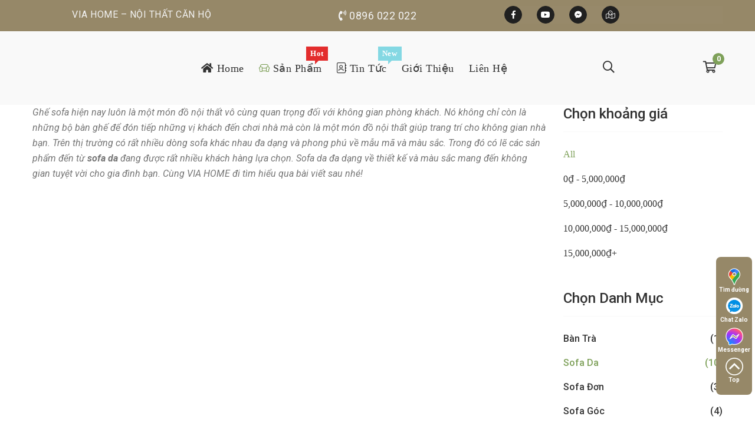

--- FILE ---
content_type: text/html; charset=UTF-8
request_url: https://viahome.vn/sofa-da/
body_size: 42253
content:
<!DOCTYPE html>
<html lang="vi" prefix="og: https://ogp.me/ns#">
<head><meta charset="UTF-8"/><script>if(navigator.userAgent.match(/MSIE|Internet Explorer/i)||navigator.userAgent.match(/Trident\/7\..*?rv:11/i)){var href=document.location.href;if(!href.match(/[?&]nowprocket/)){if(href.indexOf("?")==-1){if(href.indexOf("#")==-1){document.location.href=href+"?nowprocket=1"}else{document.location.href=href.replace("#","?nowprocket=1#")}}else{if(href.indexOf("#")==-1){document.location.href=href+"&nowprocket=1"}else{document.location.href=href.replace("#","&nowprocket=1#")}}}}</script><script>class RocketLazyLoadScripts{constructor(){this.v="1.2.4",this.triggerEvents=["keydown","mousedown","mousemove","touchmove","touchstart","touchend","wheel"],this.userEventHandler=this._triggerListener.bind(this),this.touchStartHandler=this._onTouchStart.bind(this),this.touchMoveHandler=this._onTouchMove.bind(this),this.touchEndHandler=this._onTouchEnd.bind(this),this.clickHandler=this._onClick.bind(this),this.interceptedClicks=[],window.addEventListener("pageshow",t=>{this.persisted=t.persisted}),window.addEventListener("DOMContentLoaded",()=>{this._preconnect3rdParties()}),this.delayedScripts={normal:[],async:[],defer:[]},this.trash=[],this.allJQueries=[]}_addUserInteractionListener(t){if(document.hidden){t._triggerListener();return}this.triggerEvents.forEach(e=>window.addEventListener(e,t.userEventHandler,{passive:!0})),window.addEventListener("touchstart",t.touchStartHandler,{passive:!0}),window.addEventListener("mousedown",t.touchStartHandler),document.addEventListener("visibilitychange",t.userEventHandler)}_removeUserInteractionListener(){this.triggerEvents.forEach(t=>window.removeEventListener(t,this.userEventHandler,{passive:!0})),document.removeEventListener("visibilitychange",this.userEventHandler)}_onTouchStart(t){"HTML"!==t.target.tagName&&(window.addEventListener("touchend",this.touchEndHandler),window.addEventListener("mouseup",this.touchEndHandler),window.addEventListener("touchmove",this.touchMoveHandler,{passive:!0}),window.addEventListener("mousemove",this.touchMoveHandler),t.target.addEventListener("click",this.clickHandler),this._renameDOMAttribute(t.target,"onclick","rocket-onclick"),this._pendingClickStarted())}_onTouchMove(t){window.removeEventListener("touchend",this.touchEndHandler),window.removeEventListener("mouseup",this.touchEndHandler),window.removeEventListener("touchmove",this.touchMoveHandler,{passive:!0}),window.removeEventListener("mousemove",this.touchMoveHandler),t.target.removeEventListener("click",this.clickHandler),this._renameDOMAttribute(t.target,"rocket-onclick","onclick"),this._pendingClickFinished()}_onTouchEnd(){window.removeEventListener("touchend",this.touchEndHandler),window.removeEventListener("mouseup",this.touchEndHandler),window.removeEventListener("touchmove",this.touchMoveHandler,{passive:!0}),window.removeEventListener("mousemove",this.touchMoveHandler)}_onClick(t){t.target.removeEventListener("click",this.clickHandler),this._renameDOMAttribute(t.target,"rocket-onclick","onclick"),this.interceptedClicks.push(t),t.preventDefault(),t.stopPropagation(),t.stopImmediatePropagation(),this._pendingClickFinished()}_replayClicks(){window.removeEventListener("touchstart",this.touchStartHandler,{passive:!0}),window.removeEventListener("mousedown",this.touchStartHandler),this.interceptedClicks.forEach(t=>{t.target.dispatchEvent(new MouseEvent("click",{view:t.view,bubbles:!0,cancelable:!0}))})}_waitForPendingClicks(){return new Promise(t=>{this._isClickPending?this._pendingClickFinished=t:t()})}_pendingClickStarted(){this._isClickPending=!0}_pendingClickFinished(){this._isClickPending=!1}_renameDOMAttribute(t,e,r){t.hasAttribute&&t.hasAttribute(e)&&(event.target.setAttribute(r,event.target.getAttribute(e)),event.target.removeAttribute(e))}_triggerListener(){this._removeUserInteractionListener(this),"loading"===document.readyState?document.addEventListener("DOMContentLoaded",this._loadEverythingNow.bind(this)):this._loadEverythingNow()}_preconnect3rdParties(){let t=[];document.querySelectorAll("script[type=rocketlazyloadscript][data-rocket-src]").forEach(e=>{let r=e.getAttribute("data-rocket-src");if(r&&0!==r.indexOf("data:")){0===r.indexOf("//")&&(r=location.protocol+r);try{let i=new URL(r).origin;i!==location.origin&&t.push({src:i,crossOrigin:e.crossOrigin||"module"===e.getAttribute("data-rocket-type")})}catch(n){}}}),t=[...new Map(t.map(t=>[JSON.stringify(t),t])).values()],this._batchInjectResourceHints(t,"preconnect")}async _loadEverythingNow(){this.lastBreath=Date.now(),this._delayEventListeners(),this._delayJQueryReady(this),this._handleDocumentWrite(),this._registerAllDelayedScripts(),this._preloadAllScripts(),await this._loadScriptsFromList(this.delayedScripts.normal),await this._loadScriptsFromList(this.delayedScripts.defer),await this._loadScriptsFromList(this.delayedScripts.async);try{await this._triggerDOMContentLoaded(),await this._pendingWebpackRequests(this),await this._triggerWindowLoad()}catch(t){console.error(t)}window.dispatchEvent(new Event("rocket-allScriptsLoaded")),this._waitForPendingClicks().then(()=>{this._replayClicks()}),this._emptyTrash()}_registerAllDelayedScripts(){document.querySelectorAll("script[type=rocketlazyloadscript]").forEach(t=>{t.hasAttribute("data-rocket-src")?t.hasAttribute("async")&&!1!==t.async?this.delayedScripts.async.push(t):t.hasAttribute("defer")&&!1!==t.defer||"module"===t.getAttribute("data-rocket-type")?this.delayedScripts.defer.push(t):this.delayedScripts.normal.push(t):this.delayedScripts.normal.push(t)})}async _transformScript(t){if(await this._littleBreath(),!0===t.noModule&&"noModule"in HTMLScriptElement.prototype){t.setAttribute("data-rocket-status","skipped");return}return new Promise(navigator.userAgent.indexOf("Firefox/")>0||""===navigator.vendor?e=>{let r=document.createElement("script");[...t.attributes].forEach(t=>{let e=t.nodeName;"type"!==e&&("data-rocket-type"===e&&(e="type"),"data-rocket-src"===e&&(e="src"),r.setAttribute(e,t.nodeValue))}),t.text&&(r.text=t.text),r.hasAttribute("src")?(r.addEventListener("load",e),r.addEventListener("error",e)):(r.text=t.text,e());try{t.parentNode.replaceChild(r,t)}catch(i){e()}}:e=>{function r(){t.setAttribute("data-rocket-status","failed"),e()}try{let i=t.getAttribute("data-rocket-type"),n=t.getAttribute("data-rocket-src");i?(t.type=i,t.removeAttribute("data-rocket-type")):t.removeAttribute("type"),t.addEventListener("load",function r(){t.setAttribute("data-rocket-status","executed"),e()}),t.addEventListener("error",r),n?(t.removeAttribute("data-rocket-src"),t.src=n):t.src="data:text/javascript;base64,"+window.btoa(unescape(encodeURIComponent(t.text)))}catch(s){r()}})}async _loadScriptsFromList(t){let e=t.shift();return e&&e.isConnected?(await this._transformScript(e),this._loadScriptsFromList(t)):Promise.resolve()}_preloadAllScripts(){this._batchInjectResourceHints([...this.delayedScripts.normal,...this.delayedScripts.defer,...this.delayedScripts.async],"preload")}_batchInjectResourceHints(t,e){var r=document.createDocumentFragment();t.forEach(t=>{let i=t.getAttribute&&t.getAttribute("data-rocket-src")||t.src;if(i){let n=document.createElement("link");n.href=i,n.rel=e,"preconnect"!==e&&(n.as="script"),t.getAttribute&&"module"===t.getAttribute("data-rocket-type")&&(n.crossOrigin=!0),t.crossOrigin&&(n.crossOrigin=t.crossOrigin),t.integrity&&(n.integrity=t.integrity),r.appendChild(n),this.trash.push(n)}}),document.head.appendChild(r)}_delayEventListeners(){let t={};function e(e,r){!function e(r){!t[r]&&(t[r]={originalFunctions:{add:r.addEventListener,remove:r.removeEventListener},eventsToRewrite:[]},r.addEventListener=function(){arguments[0]=i(arguments[0]),t[r].originalFunctions.add.apply(r,arguments)},r.removeEventListener=function(){arguments[0]=i(arguments[0]),t[r].originalFunctions.remove.apply(r,arguments)});function i(e){return t[r].eventsToRewrite.indexOf(e)>=0?"rocket-"+e:e}}(e),t[e].eventsToRewrite.push(r)}function r(t,e){let r=t[e];Object.defineProperty(t,e,{get:()=>r||function(){},set(i){t["rocket"+e]=r=i}})}e(document,"DOMContentLoaded"),e(window,"DOMContentLoaded"),e(window,"load"),e(window,"pageshow"),e(document,"readystatechange"),r(document,"onreadystatechange"),r(window,"onload"),r(window,"onpageshow")}_delayJQueryReady(t){let e;function r(t){return t.split(" ").map(t=>"load"===t||0===t.indexOf("load.")?"rocket-jquery-load":t).join(" ")}function i(i){if(i&&i.fn&&!t.allJQueries.includes(i)){i.fn.ready=i.fn.init.prototype.ready=function(e){return t.domReadyFired?e.bind(document)(i):document.addEventListener("rocket-DOMContentLoaded",()=>e.bind(document)(i)),i([])};let n=i.fn.on;i.fn.on=i.fn.init.prototype.on=function(){return this[0]===window&&("string"==typeof arguments[0]||arguments[0]instanceof String?arguments[0]=r(arguments[0]):"object"==typeof arguments[0]&&Object.keys(arguments[0]).forEach(t=>{let e=arguments[0][t];delete arguments[0][t],arguments[0][r(t)]=e})),n.apply(this,arguments),this},t.allJQueries.push(i)}e=i}i(window.jQuery),Object.defineProperty(window,"jQuery",{get:()=>e,set(t){i(t)}})}async _pendingWebpackRequests(t){let e=document.querySelector("script[data-webpack]");async function r(){return new Promise(t=>{e.addEventListener("load",t),e.addEventListener("error",t)})}e&&(await r(),await t._requestAnimFrame(),await t._pendingWebpackRequests(t))}async _triggerDOMContentLoaded(){this.domReadyFired=!0,await this._littleBreath(),document.dispatchEvent(new Event("rocket-DOMContentLoaded")),await this._littleBreath(),window.dispatchEvent(new Event("rocket-DOMContentLoaded")),await this._littleBreath(),document.dispatchEvent(new Event("rocket-readystatechange")),await this._littleBreath(),document.rocketonreadystatechange&&document.rocketonreadystatechange()}async _triggerWindowLoad(){await this._littleBreath(),window.dispatchEvent(new Event("rocket-load")),await this._littleBreath(),window.rocketonload&&window.rocketonload(),await this._littleBreath(),this.allJQueries.forEach(t=>t(window).trigger("rocket-jquery-load")),await this._littleBreath();let t=new Event("rocket-pageshow");t.persisted=this.persisted,window.dispatchEvent(t),await this._littleBreath(),window.rocketonpageshow&&window.rocketonpageshow({persisted:this.persisted})}_handleDocumentWrite(){let t=new Map;document.write=document.writeln=function(e){let r=document.currentScript;r||console.error("WPRocket unable to document.write this: "+e);let i=document.createRange(),n=r.parentElement,s=t.get(r);void 0===s&&(s=r.nextSibling,t.set(r,s));let a=document.createDocumentFragment();i.setStart(a,0),a.appendChild(i.createContextualFragment(e)),n.insertBefore(a,s)}}async _littleBreath(){Date.now()-this.lastBreath>45&&(await this._requestAnimFrame(),this.lastBreath=Date.now())}async _requestAnimFrame(){return document.hidden?new Promise(t=>setTimeout(t)):new Promise(t=>requestAnimationFrame(t))}_emptyTrash(){this.trash.forEach(t=>t.remove())}static run(){let t=new RocketLazyLoadScripts;t._addUserInteractionListener(t)}}RocketLazyLoadScripts.run();</script>
	
<meta name="viewport" content="width=device-width, initial-scale=1, maximum-scale=1">



<link rel="profile" href="http://gmpg.org/xfn/11" />






	<style>img:is([sizes="auto" i], [sizes^="auto," i]) { contain-intrinsic-size: 3000px 1500px }</style>
	
<!-- Tối ưu hóa công cụ tìm kiếm bởi Rank Math PRO - https://rankmath.com/ -->
<title>Tổng Hợp Sofa Da Mua Tại Xưởng Chỉ Có Tại VIA HOME</title>
<meta name="description" content="Sofa da đa dạng về thiết kế và màu sắc mang đến không gian tuyệt vời cho gia đình bạn. VIA HOME sẽ giúp bạn sở hữu bộ sofa theo thiết kế riêng"/>
<meta name="robots" content="follow, index, max-snippet:-1, max-video-preview:-1, max-image-preview:large"/>
<link rel="canonical" href="https://viahome.vn/sofa-da/" />
<meta property="og:locale" content="vi_VN" />
<meta property="og:type" content="article" />
<meta property="og:title" content="Tổng Hợp Sofa Da Mua Tại Xưởng Chỉ Có Tại VIA HOME" />
<meta property="og:description" content="Sofa da đa dạng về thiết kế và màu sắc mang đến không gian tuyệt vời cho gia đình bạn. VIA HOME sẽ giúp bạn sở hữu bộ sofa theo thiết kế riêng" />
<meta property="og:url" content="https://viahome.vn/sofa-da/" />
<meta property="og:site_name" content="Via Home Nội Thất Căn Hộ" />
<meta property="article:publisher" content="https://www.facebook.com/ViaHomehochiminh" />
<meta property="fb:admins" content="https://www.facebook.com/dauduycuong.viahome/" />
<meta property="og:image" content="https://viahome.vn/wp-content/uploads/2021/05/Sofa-Da-VIADA01.jpg" />
<meta property="og:image:secure_url" content="https://viahome.vn/wp-content/uploads/2021/05/Sofa-Da-VIADA01.jpg" />
<meta property="og:image:width" content="800" />
<meta property="og:image:height" content="601" />
<meta property="og:image:alt" content="Sofa Da Via2210" />
<meta property="og:image:type" content="image/jpeg" />
<meta name="twitter:card" content="summary_large_image" />
<meta name="twitter:title" content="Tổng Hợp Sofa Da Mua Tại Xưởng Chỉ Có Tại VIA HOME" />
<meta name="twitter:description" content="Sofa da đa dạng về thiết kế và màu sắc mang đến không gian tuyệt vời cho gia đình bạn. VIA HOME sẽ giúp bạn sở hữu bộ sofa theo thiết kế riêng" />
<meta name="twitter:site" content="@ViaHomeVn" />
<meta name="twitter:image" content="https://viahome.vn/wp-content/uploads/2018/12/sofa-da-bo-via2210-01.jpg" />
<meta name="twitter:label1" content="Sản phẩm" />
<meta name="twitter:data1" content="10" />
<!-- /Plugin SEO WordPress Rank Math -->

<link rel='dns-prefetch' href='//fonts.googleapis.com' />
<link rel="alternate" type="application/rss+xml" title="Dòng thông tin Via Home Nội Thất Căn Hộ &raquo;" href="https://viahome.vn/feed/" />
<link rel="alternate" type="application/rss+xml" title="Via Home Nội Thất Căn Hộ &raquo; Dòng bình luận" href="https://viahome.vn/comments/feed/" />
<link rel="alternate" type="application/rss+xml" title="Nguồn cấp Via Home Nội Thất Căn Hộ &raquo; Sofa Da Danh mục" href="https://viahome.vn/sofa-da/feed/" />
<link rel='stylesheet' id='gsf_google-fonts-css' href='https://fonts.googleapis.com/css?family=Nunito%3A200%2C200i%2C300%2C300i%2C400%2C400i%2C600%2C600i%2C700%2C700i%2C800%2C800i%2C900%2C900i%7CMontserrat%3A100%2C100i%2C200%2C200i%2C300%2C300i%2C400%2C400i%2C500%2C500i%2C600%2C600i%2C700%2C700i%2C800%2C800i%2C900%2C900i%7CRoboto%3A100%2C100i%2C300%2C300i%2C400%2C400i%2C500%2C500i%2C700%2C700i%2C900%2C900i&#038;subset=latin%2Clatin-ext%2Cvietnamese%2Cgreek%2Ccyrillic%2Ccyrillic-ext%2Cgreek-ext&#038;ver=6.8.3' type='text/css' media='all' />
<link data-minify="1" rel='stylesheet' id='dashicons-css' href='https://viahome.vn/wp-content/cache/min/1/wp-includes/css/dashicons.min.css?ver=1754752947' type='text/css' media='all' />
<link data-minify="1" rel='stylesheet' id='post-views-counter-frontend-css' href='https://viahome.vn/wp-content/cache/min/1/wp-content/plugins/post-views-counter/css/frontend.css?ver=1766183887' type='text/css' media='all' />
<style id='wp-emoji-styles-inline-css' type='text/css'>

	img.wp-smiley, img.emoji {
		display: inline !important;
		border: none !important;
		box-shadow: none !important;
		height: 1em !important;
		width: 1em !important;
		margin: 0 0.07em !important;
		vertical-align: -0.1em !important;
		background: none !important;
		padding: 0 !important;
	}
</style>
<link rel='stylesheet' id='wp-block-library-css' href='https://viahome.vn/wp-includes/css/dist/block-library/style.min.css?ver=6.8.3' type='text/css' media='all' />
<style id='wp-block-library-theme-inline-css' type='text/css'>
.wp-block-audio :where(figcaption){color:#555;font-size:13px;text-align:center}.is-dark-theme .wp-block-audio :where(figcaption){color:#ffffffa6}.wp-block-audio{margin:0 0 1em}.wp-block-code{border:1px solid #ccc;border-radius:4px;font-family:Menlo,Consolas,monaco,monospace;padding:.8em 1em}.wp-block-embed :where(figcaption){color:#555;font-size:13px;text-align:center}.is-dark-theme .wp-block-embed :where(figcaption){color:#ffffffa6}.wp-block-embed{margin:0 0 1em}.blocks-gallery-caption{color:#555;font-size:13px;text-align:center}.is-dark-theme .blocks-gallery-caption{color:#ffffffa6}:root :where(.wp-block-image figcaption){color:#555;font-size:13px;text-align:center}.is-dark-theme :root :where(.wp-block-image figcaption){color:#ffffffa6}.wp-block-image{margin:0 0 1em}.wp-block-pullquote{border-bottom:4px solid;border-top:4px solid;color:currentColor;margin-bottom:1.75em}.wp-block-pullquote cite,.wp-block-pullquote footer,.wp-block-pullquote__citation{color:currentColor;font-size:.8125em;font-style:normal;text-transform:uppercase}.wp-block-quote{border-left:.25em solid;margin:0 0 1.75em;padding-left:1em}.wp-block-quote cite,.wp-block-quote footer{color:currentColor;font-size:.8125em;font-style:normal;position:relative}.wp-block-quote:where(.has-text-align-right){border-left:none;border-right:.25em solid;padding-left:0;padding-right:1em}.wp-block-quote:where(.has-text-align-center){border:none;padding-left:0}.wp-block-quote.is-large,.wp-block-quote.is-style-large,.wp-block-quote:where(.is-style-plain){border:none}.wp-block-search .wp-block-search__label{font-weight:700}.wp-block-search__button{border:1px solid #ccc;padding:.375em .625em}:where(.wp-block-group.has-background){padding:1.25em 2.375em}.wp-block-separator.has-css-opacity{opacity:.4}.wp-block-separator{border:none;border-bottom:2px solid;margin-left:auto;margin-right:auto}.wp-block-separator.has-alpha-channel-opacity{opacity:1}.wp-block-separator:not(.is-style-wide):not(.is-style-dots){width:100px}.wp-block-separator.has-background:not(.is-style-dots){border-bottom:none;height:1px}.wp-block-separator.has-background:not(.is-style-wide):not(.is-style-dots){height:2px}.wp-block-table{margin:0 0 1em}.wp-block-table td,.wp-block-table th{word-break:normal}.wp-block-table :where(figcaption){color:#555;font-size:13px;text-align:center}.is-dark-theme .wp-block-table :where(figcaption){color:#ffffffa6}.wp-block-video :where(figcaption){color:#555;font-size:13px;text-align:center}.is-dark-theme .wp-block-video :where(figcaption){color:#ffffffa6}.wp-block-video{margin:0 0 1em}:root :where(.wp-block-template-part.has-background){margin-bottom:0;margin-top:0;padding:1.25em 2.375em}
</style>
<style id='classic-theme-styles-inline-css' type='text/css'>
/*! This file is auto-generated */
.wp-block-button__link{color:#fff;background-color:#32373c;border-radius:9999px;box-shadow:none;text-decoration:none;padding:calc(.667em + 2px) calc(1.333em + 2px);font-size:1.125em}.wp-block-file__button{background:#32373c;color:#fff;text-decoration:none}
</style>
<style id='global-styles-inline-css' type='text/css'>
:root{--wp--preset--aspect-ratio--square: 1;--wp--preset--aspect-ratio--4-3: 4/3;--wp--preset--aspect-ratio--3-4: 3/4;--wp--preset--aspect-ratio--3-2: 3/2;--wp--preset--aspect-ratio--2-3: 2/3;--wp--preset--aspect-ratio--16-9: 16/9;--wp--preset--aspect-ratio--9-16: 9/16;--wp--preset--color--black: #000000;--wp--preset--color--cyan-bluish-gray: #abb8c3;--wp--preset--color--white: #ffffff;--wp--preset--color--pale-pink: #f78da7;--wp--preset--color--vivid-red: #cf2e2e;--wp--preset--color--luminous-vivid-orange: #ff6900;--wp--preset--color--luminous-vivid-amber: #fcb900;--wp--preset--color--light-green-cyan: #7bdcb5;--wp--preset--color--vivid-green-cyan: #00d084;--wp--preset--color--pale-cyan-blue: #8ed1fc;--wp--preset--color--vivid-cyan-blue: #0693e3;--wp--preset--color--vivid-purple: #9b51e0;--wp--preset--gradient--vivid-cyan-blue-to-vivid-purple: linear-gradient(135deg,rgba(6,147,227,1) 0%,rgb(155,81,224) 100%);--wp--preset--gradient--light-green-cyan-to-vivid-green-cyan: linear-gradient(135deg,rgb(122,220,180) 0%,rgb(0,208,130) 100%);--wp--preset--gradient--luminous-vivid-amber-to-luminous-vivid-orange: linear-gradient(135deg,rgba(252,185,0,1) 0%,rgba(255,105,0,1) 100%);--wp--preset--gradient--luminous-vivid-orange-to-vivid-red: linear-gradient(135deg,rgba(255,105,0,1) 0%,rgb(207,46,46) 100%);--wp--preset--gradient--very-light-gray-to-cyan-bluish-gray: linear-gradient(135deg,rgb(238,238,238) 0%,rgb(169,184,195) 100%);--wp--preset--gradient--cool-to-warm-spectrum: linear-gradient(135deg,rgb(74,234,220) 0%,rgb(151,120,209) 20%,rgb(207,42,186) 40%,rgb(238,44,130) 60%,rgb(251,105,98) 80%,rgb(254,248,76) 100%);--wp--preset--gradient--blush-light-purple: linear-gradient(135deg,rgb(255,206,236) 0%,rgb(152,150,240) 100%);--wp--preset--gradient--blush-bordeaux: linear-gradient(135deg,rgb(254,205,165) 0%,rgb(254,45,45) 50%,rgb(107,0,62) 100%);--wp--preset--gradient--luminous-dusk: linear-gradient(135deg,rgb(255,203,112) 0%,rgb(199,81,192) 50%,rgb(65,88,208) 100%);--wp--preset--gradient--pale-ocean: linear-gradient(135deg,rgb(255,245,203) 0%,rgb(182,227,212) 50%,rgb(51,167,181) 100%);--wp--preset--gradient--electric-grass: linear-gradient(135deg,rgb(202,248,128) 0%,rgb(113,206,126) 100%);--wp--preset--gradient--midnight: linear-gradient(135deg,rgb(2,3,129) 0%,rgb(40,116,252) 100%);--wp--preset--font-size--small: 13px;--wp--preset--font-size--medium: 20px;--wp--preset--font-size--large: 36px;--wp--preset--font-size--x-large: 42px;--wp--preset--spacing--20: 0.44rem;--wp--preset--spacing--30: 0.67rem;--wp--preset--spacing--40: 1rem;--wp--preset--spacing--50: 1.5rem;--wp--preset--spacing--60: 2.25rem;--wp--preset--spacing--70: 3.38rem;--wp--preset--spacing--80: 5.06rem;--wp--preset--shadow--natural: 6px 6px 9px rgba(0, 0, 0, 0.2);--wp--preset--shadow--deep: 12px 12px 50px rgba(0, 0, 0, 0.4);--wp--preset--shadow--sharp: 6px 6px 0px rgba(0, 0, 0, 0.2);--wp--preset--shadow--outlined: 6px 6px 0px -3px rgba(255, 255, 255, 1), 6px 6px rgba(0, 0, 0, 1);--wp--preset--shadow--crisp: 6px 6px 0px rgba(0, 0, 0, 1);}:where(.is-layout-flex){gap: 0.5em;}:where(.is-layout-grid){gap: 0.5em;}body .is-layout-flex{display: flex;}.is-layout-flex{flex-wrap: wrap;align-items: center;}.is-layout-flex > :is(*, div){margin: 0;}body .is-layout-grid{display: grid;}.is-layout-grid > :is(*, div){margin: 0;}:where(.wp-block-columns.is-layout-flex){gap: 2em;}:where(.wp-block-columns.is-layout-grid){gap: 2em;}:where(.wp-block-post-template.is-layout-flex){gap: 1.25em;}:where(.wp-block-post-template.is-layout-grid){gap: 1.25em;}.has-black-color{color: var(--wp--preset--color--black) !important;}.has-cyan-bluish-gray-color{color: var(--wp--preset--color--cyan-bluish-gray) !important;}.has-white-color{color: var(--wp--preset--color--white) !important;}.has-pale-pink-color{color: var(--wp--preset--color--pale-pink) !important;}.has-vivid-red-color{color: var(--wp--preset--color--vivid-red) !important;}.has-luminous-vivid-orange-color{color: var(--wp--preset--color--luminous-vivid-orange) !important;}.has-luminous-vivid-amber-color{color: var(--wp--preset--color--luminous-vivid-amber) !important;}.has-light-green-cyan-color{color: var(--wp--preset--color--light-green-cyan) !important;}.has-vivid-green-cyan-color{color: var(--wp--preset--color--vivid-green-cyan) !important;}.has-pale-cyan-blue-color{color: var(--wp--preset--color--pale-cyan-blue) !important;}.has-vivid-cyan-blue-color{color: var(--wp--preset--color--vivid-cyan-blue) !important;}.has-vivid-purple-color{color: var(--wp--preset--color--vivid-purple) !important;}.has-black-background-color{background-color: var(--wp--preset--color--black) !important;}.has-cyan-bluish-gray-background-color{background-color: var(--wp--preset--color--cyan-bluish-gray) !important;}.has-white-background-color{background-color: var(--wp--preset--color--white) !important;}.has-pale-pink-background-color{background-color: var(--wp--preset--color--pale-pink) !important;}.has-vivid-red-background-color{background-color: var(--wp--preset--color--vivid-red) !important;}.has-luminous-vivid-orange-background-color{background-color: var(--wp--preset--color--luminous-vivid-orange) !important;}.has-luminous-vivid-amber-background-color{background-color: var(--wp--preset--color--luminous-vivid-amber) !important;}.has-light-green-cyan-background-color{background-color: var(--wp--preset--color--light-green-cyan) !important;}.has-vivid-green-cyan-background-color{background-color: var(--wp--preset--color--vivid-green-cyan) !important;}.has-pale-cyan-blue-background-color{background-color: var(--wp--preset--color--pale-cyan-blue) !important;}.has-vivid-cyan-blue-background-color{background-color: var(--wp--preset--color--vivid-cyan-blue) !important;}.has-vivid-purple-background-color{background-color: var(--wp--preset--color--vivid-purple) !important;}.has-black-border-color{border-color: var(--wp--preset--color--black) !important;}.has-cyan-bluish-gray-border-color{border-color: var(--wp--preset--color--cyan-bluish-gray) !important;}.has-white-border-color{border-color: var(--wp--preset--color--white) !important;}.has-pale-pink-border-color{border-color: var(--wp--preset--color--pale-pink) !important;}.has-vivid-red-border-color{border-color: var(--wp--preset--color--vivid-red) !important;}.has-luminous-vivid-orange-border-color{border-color: var(--wp--preset--color--luminous-vivid-orange) !important;}.has-luminous-vivid-amber-border-color{border-color: var(--wp--preset--color--luminous-vivid-amber) !important;}.has-light-green-cyan-border-color{border-color: var(--wp--preset--color--light-green-cyan) !important;}.has-vivid-green-cyan-border-color{border-color: var(--wp--preset--color--vivid-green-cyan) !important;}.has-pale-cyan-blue-border-color{border-color: var(--wp--preset--color--pale-cyan-blue) !important;}.has-vivid-cyan-blue-border-color{border-color: var(--wp--preset--color--vivid-cyan-blue) !important;}.has-vivid-purple-border-color{border-color: var(--wp--preset--color--vivid-purple) !important;}.has-vivid-cyan-blue-to-vivid-purple-gradient-background{background: var(--wp--preset--gradient--vivid-cyan-blue-to-vivid-purple) !important;}.has-light-green-cyan-to-vivid-green-cyan-gradient-background{background: var(--wp--preset--gradient--light-green-cyan-to-vivid-green-cyan) !important;}.has-luminous-vivid-amber-to-luminous-vivid-orange-gradient-background{background: var(--wp--preset--gradient--luminous-vivid-amber-to-luminous-vivid-orange) !important;}.has-luminous-vivid-orange-to-vivid-red-gradient-background{background: var(--wp--preset--gradient--luminous-vivid-orange-to-vivid-red) !important;}.has-very-light-gray-to-cyan-bluish-gray-gradient-background{background: var(--wp--preset--gradient--very-light-gray-to-cyan-bluish-gray) !important;}.has-cool-to-warm-spectrum-gradient-background{background: var(--wp--preset--gradient--cool-to-warm-spectrum) !important;}.has-blush-light-purple-gradient-background{background: var(--wp--preset--gradient--blush-light-purple) !important;}.has-blush-bordeaux-gradient-background{background: var(--wp--preset--gradient--blush-bordeaux) !important;}.has-luminous-dusk-gradient-background{background: var(--wp--preset--gradient--luminous-dusk) !important;}.has-pale-ocean-gradient-background{background: var(--wp--preset--gradient--pale-ocean) !important;}.has-electric-grass-gradient-background{background: var(--wp--preset--gradient--electric-grass) !important;}.has-midnight-gradient-background{background: var(--wp--preset--gradient--midnight) !important;}.has-small-font-size{font-size: var(--wp--preset--font-size--small) !important;}.has-medium-font-size{font-size: var(--wp--preset--font-size--medium) !important;}.has-large-font-size{font-size: var(--wp--preset--font-size--large) !important;}.has-x-large-font-size{font-size: var(--wp--preset--font-size--x-large) !important;}
:where(.wp-block-post-template.is-layout-flex){gap: 1.25em;}:where(.wp-block-post-template.is-layout-grid){gap: 1.25em;}
:where(.wp-block-columns.is-layout-flex){gap: 2em;}:where(.wp-block-columns.is-layout-grid){gap: 2em;}
:root :where(.wp-block-pullquote){font-size: 1.5em;line-height: 1.6;}
</style>
<link rel='stylesheet' id='ladda-css' href='https://viahome.vn/wp-content/plugins/g5plus-post-like/assets/vendors/ladda/ladda-themeless.min.css?ver=1.0.5' type='text/css' media='all' />
<link data-minify="1" rel='stylesheet' id='font-awesome-5pro-css' href='https://viahome.vn/wp-content/cache/min/1/wp-content/plugins/lustria-framework/libs/smart-framework/assets/vendors/font-awesome/css/fontawesome.min.css?ver=1754752947' type='text/css' media='all' />
<link rel='stylesheet' id='gsf_xmenu-animate-css' href='https://viahome.vn/wp-content/plugins/lustria-framework/core/xmenu/assets/css/animate.min.css?ver=3.5.1' type='text/css' media='all' />
<link rel='stylesheet' id='toc-screen-css' href='https://viahome.vn/wp-content/plugins/table-of-contents-plus/screen.min.css?ver=2411.1' type='text/css' media='all' />
<link data-minify="1" rel='stylesheet' id='woocommerce-layout-css' href='https://viahome.vn/wp-content/cache/min/1/wp-content/plugins/woocommerce/assets/css/woocommerce-layout.css?ver=1754752947' type='text/css' media='all' />
<link data-minify="1" rel='stylesheet' id='woocommerce-smallscreen-css' href='https://viahome.vn/wp-content/cache/min/1/wp-content/plugins/woocommerce/assets/css/woocommerce-smallscreen.css?ver=1754752947' type='text/css' media='only screen and (max-width: 768px)' />
<link data-minify="1" rel='stylesheet' id='woocommerce-general-css' href='https://viahome.vn/wp-content/cache/min/1/wp-content/plugins/woocommerce/assets/css/woocommerce.css?ver=1754752947' type='text/css' media='all' />
<style id='woocommerce-inline-inline-css' type='text/css'>
.woocommerce form .form-row .required { visibility: visible; }
</style>
<link rel='stylesheet' id='bootstrap-css' href='https://viahome.vn/wp-content/themes/g5plus-lustria/assets/vendors/bootstrap-4.0.0/css/bootstrap.min.css?ver=4.0.0' type='text/css' media='all' />
<link rel='stylesheet' id='custom-bootstrap-css' href='https://viahome.vn/wp-content/themes/g5plus-lustria/assets/vendors/bootstrap-4.0.0/css/custom-bootstrap.min.css?ver=4.0.0' type='text/css' media='all' />
<link rel='stylesheet' id='owl-carousel-css' href='https://viahome.vn/wp-content/themes/g5plus-lustria/assets/vendors/owl.carousel/assets/owl.carousel.min.css?ver=2.2.0' type='text/css' media='all' />
<link rel='stylesheet' id='owl-carousel-theme-default-css' href='https://viahome.vn/wp-content/themes/g5plus-lustria/assets/vendors/owl.carousel/assets/owl.theme.default.min.css?ver=2.2.0' type='text/css' media='all' />
<link rel='stylesheet' id='perfect-scrollbar-css' href='https://viahome.vn/wp-content/plugins/lustria-framework/libs/smart-framework/assets/vendors/perfect-scrollbar/css/perfect-scrollbar.min.css?ver=0.6.11' type='text/css' media='all' />
<link rel='stylesheet' id='magnific-popup-css' href='https://viahome.vn/wp-content/plugins/lustria-framework/libs/smart-framework/assets/vendors/magnific-popup/magnific-popup.min.css?ver=1.1.0' type='text/css' media='all' />
<link rel='stylesheet' id='animate-css-css' href='https://viahome.vn/wp-content/themes/g5plus-lustria/assets/css/animate.min.css?ver=1.0' type='text/css' media='all' />
<link rel='stylesheet' id='slick-css' href='https://viahome.vn/wp-content/themes/g5plus-lustria/assets/vendors/slick/css/slick.min.css?ver=1.8.0' type='text/css' media='all' />
<link data-minify="1" rel='stylesheet' id='gsf_main-css' href='https://viahome.vn/wp-content/cache/min/1/wp-content/themes/g5plus-lustria/style.css?ver=1754752949' type='text/css' media='all' />
<style id='gsf_main-inline-css' type='text/css'>
.vc_custom_1694098095984{background-color: #393939 !important;}.vc_custom_1673946393076{margin-left: 60px !important;}.vc_custom_1556790495461{padding-top: 12px !important;padding-bottom: 12px !important;}.vc_custom_1687860085543{background-color: #968868 !important;}.vc_custom_1672398573879{padding-top: 12px !important;padding-bottom: 12px !important;}.vc_custom_1672389225140{padding-top: 12px !important;padding-bottom: 12px !important;}.vc_custom_1633244616255{margin-top: 10px !important;background-color: rgba(255,255,255,0.01) !important;*background-color: rgb(255,255,255) !important;}.vc_custom_1687860173123{background-color: #968868 !important;}.vc_custom_1622995052268{margin-left: 68px !important;}.vc_custom_1629365442228{padding-right: 10px !important;padding-bottom: 10px !important;padding-left: 10px !important;background-color: #ffffff !important;}.vc_custom_1622303166283{margin-top: 10px !important;}.vc_custom_1622305641892{margin-top: 10px !important;}.vc_custom_1622305652410{margin-top: 10px !important;}.vc_custom_1622305664321{margin-top: 10px !important;}.vc_custom_1622362950559{margin-top: 10px !important;}.vc_custom_1622361899619{margin-top: 10px !important;border-bottom-width: 100px !important;}.vc_custom_1556426000546{padding-left: 30px !important;}.vc_custom_1556435131613{padding-top: 20px !important;padding-bottom: 40px !important;}.vc_custom_1556435137852{padding-top: 20px !important;padding-bottom: 40px !important;}.vc_custom_1556435143836{padding-top: 20px !important;padding-bottom: 40px !important;}.vc_custom_1556435152164{padding-top: 20px !important;padding-bottom: 40px !important;}
			body {
				background-color: #fff !important
			}			.main-header {
				background-color: rgba(249,249,249,0.95) !important
			}			.main-header.main-header .header-sticky.affix {
				background-color: #fff !important
			}			.mobile-header {
				background-color: #fff !important
			}			.mobile-header .header-sticky.affix {
				background-color: #fff !important; background-image: url('#fff'); background-repeat: repeat; background-position: center center; background-size: contain; background-attachment: scroll
			}				.site-loading {
					background-color: #fff !important;
				}				.main-header.header-4 .primary-menu,.main-header.header-13 .primary-menu {
					background-color: #fff !important;
				}				#popup-canvas-menu .modal-content {
					background-color: #fff !important;
				}				.main-menu .sub-menu {
					background-color: #fff !important;
				}                            .top-drawer-content {
                                                            padding-top: 10px;                            padding-bottom: 10px;
                            }                            .header-inner {
                                                            padding-top: 0px;                            padding-bottom: 0px;
                            }                            @media (min-width: 992px) {
                                #primary-content {
                                                                padding-left: 0px;                            padding-right: 0px;                            padding-bottom: 30px;
                                }
                            }                        @media (max-width: 991px) {
                            #primary-content {
                                                            padding-left: 0px;                            padding-right: 0px;
                            }
                        }
                .embed-responsive-1536x1536:before,    
                .thumbnail-size-1536x1536:before {
                    padding-top: 100%;
                }                .embed-responsive-2048x2048:before,    
                .thumbnail-size-2048x2048:before {
                    padding-top: 100%;
                }                .embed-responsive-woocommerce_thumbnail:before,    
                .thumbnail-size-woocommerce_thumbnail:before {
                    padding-top: 100%;
                }                .embed-responsive-woocommerce_gallery_thumbnail:before,    
                .thumbnail-size-woocommerce_gallery_thumbnail:before {
                    padding-top: 100%;
                }			
/*--------------------------------------------------------------
## Core
--------------------------------------------------------------*/

@media screen and (max-width: 991px) {
	.gf-hidden-mobile {
		display: none;
	}
	body.off-canvas-in .canvas-overlay {
			max-width: 100%;
			opacity: 1;
			visibility: visible;
	}
}


@media screen and (min-width: 992px) {
	body.header-left footer.footer-fixed {
		left: 300px;
	}

	body.header-right footer.footer-fixed {
		right: 300px;
	}
	
	.header-customize-separator {
		width: 1px;
		height: 18px;
	}
}

/*--------------------------------------------------------------
## Base Header
--------------------------------------------------------------*/
@media screen and (min-width: 992px) {

header.mobile-header {
  display: none;
  height: 0;
}


body.header-left {
	padding-left: 100px;
}
body.header-right {
	padding-right: 100px;
}
body.header-right header.main-header.header-vertical {
	left: auto;
	right: 0;
}
body.header-menu-left {
	padding-left: 300px;
}
body.header-menu-right {
	padding-right: 300px;
}
body.header-menu-right header.main-header.header-menu-vertical {
	left: auto;
	right: 0;
}

body.framed,
body.boxed,
body.bordered {
	background-color: #eee;
}

body.framed #gf-wrapper,
body.boxed #gf-wrapper {
	max-width: 1236px;
	margin: auto;
	position: relative;
}
body.framed .header-sticky.affix,
body.boxed .header-sticky.affix {
	max-width: 1236px;
}

body.framed #gf-wrapper {
	margin-top: 50px;
	margin-bottom: 50px;
}

body.bordered #gf-wrapper {
	margin: 30px;
}
body.bordered:before, body.bordered:after {
	content: "";
	display: block;
	position: fixed;
	left: 0;
	right: 0;
	z-index: 9999;
	background: inherit;
	height: 30px;
}
body.bordered:before {
	top: 0;
}
body.bordered:after {
	bottom: 0;
}
body.bordered.admin-bar:before {
	top: 32px;
}
body.bordered .back-to-top {
	bottom: 40px;
	right: 40px;
}

.logo-header {
	max-width: 100%;
	height: var(--g5-logo-max-height);
	-webkit-transition: all 0.5s;
	transition: all 0.5s;
	flex-shrink: 0;
	-webkit-flex-shrink: 0;
}
.logo-header img {
	-webkit-transition: all 0.5s;
	transition: all 0.5s;
	max-height: var(--g5-logo-max-height);
	padding-top: var(--g5-logo-padding-top);
	padding-bottom: var(--g5-logo-padding-bottom);
}

header.main-header.header-menu-vertical .header-above {
	height: var(--g5-logo-max-height) !important;
}

}


/*--------------------------------------------------------------
## Base Header Mobile
--------------------------------------------------------------*/

@media (max-width: 991px) {

header.main-header {
  display: none;
}


.header-sticky.affix .gf-toggle-icon > span {
	background-color: var(--g5-mobile-menu-customize-sticky-text-color);
}
.header-sticky.affix .gf-toggle-icon > span:after, .header-sticky.affix .gf-toggle-icon > span:before {
	background-color: var(--g5-mobile-menu-customize-sticky-text-color);
}
.header-sticky.affix .gf-toggle-icon:hover span,
.header-sticky.affix .gf-toggle-icon:hover span:before,
.header-sticky.affix .gf-toggle-icon:hover span:after {
	background-color: var(--g5-mobile-menu-customize-sticky-text-hover-color);
}
.header-sticky.affix .header-customize .customize-my-account > a,
.header-sticky.affix .header-customize .shopping-cart-icon > .icon > a,
.header-sticky.affix .header-customize .customize-wishlist > a,
.header-sticky.affix .header-customize .customize-search > a {
	color: var(--g5-mobile-menu-customize-sticky-text-color);
}
.header-sticky.affix .header-customize .customize-my-account > a:hover, .header-sticky.affix .header-customize .customize-my-account > a:focus, .header-sticky.affix .header-customize .customize-my-account > a:active,
.header-sticky.affix .header-customize .shopping-cart-icon > .icon > a:hover,
.header-sticky.affix .header-customize .shopping-cart-icon > .icon > a:focus,
.header-sticky.affix .header-customize .shopping-cart-icon > .icon > a:active,
.header-sticky.affix .header-customize .customize-wishlist > a:hover,
.header-sticky.affix .header-customize .customize-wishlist > a:focus,
.header-sticky.affix .header-customize .customize-wishlist > a:active,
.header-sticky.affix .header-customize .customize-search > a:hover,
.header-sticky.affix .header-customize .customize-search > a:focus,
.header-sticky.affix .header-customize .customize-search > a:active {
	color: var(--g5-mobile-menu-customize-sticky-text-hover-color);
}
.header-sticky.affix .header-customize .customize-custom-html {
	color: var(--g5-mobile-menu-customize-sticky-text-color);
}
.header-sticky.affix .header-customize .customize-social-networks .gf-social-icon > li {
	color: var(--g5-mobile-menu-customize-sticky-text-color);
}
.header-sticky.affix .header-customize .customize-social-networks .gf-social-icon > li a:hover {
	color: var(--g5-mobile-menu-customize-sticky-text-hover-color);
}

.logo-text {
	color: var(--g5-mobile-logo-text-color) !important;
}

.header-sticky.affix .logo-text {
	color: var(--g5-mobile-logo-sticky-text-color) !important;
}

}

/*--------------------------------------------------------------
## woocommerce
--------------------------------------------------------------*/

@media (min-width: 992px) {
	.gsf-catalog-filter .woocommerce-custom-wrap{
		display: block;
	}
	
	.gsf-catalog-filter .woocommerce-custom-wrap-mobile{
		display: none;
	}
}




</style>
<link rel='stylesheet' id='gsf_woocommerce-css' href='https://viahome.vn/wp-content/themes/g5plus-lustria/assets/css/woocommerce.min.css?ver=6.8.3' type='text/css' media='all' />
<link data-minify="1" rel='stylesheet' id='js_composer_front-css' href='https://viahome.vn/wp-content/cache/min/1/wp-content/plugins/js_composer/assets/css/js_composer.min.css?ver=1754752948' type='text/css' media='all' />
<link data-minify="1" rel='stylesheet' id='child-style-css' href='https://viahome.vn/wp-content/cache/min/1/wp-content/themes/g5plus-lustria-child/style.css?ver=1754752949' type='text/css' media='all' />
<script type="rocketlazyloadscript" data-rocket-type="text/javascript" data-rocket-src="https://viahome.vn/wp-includes/js/jquery/jquery.min.js?ver=3.7.1" id="jquery-core-js" defer></script>
<script type="rocketlazyloadscript" data-rocket-type="text/javascript" data-rocket-src="https://viahome.vn/wp-includes/js/jquery/jquery-migrate.min.js?ver=3.4.1" id="jquery-migrate-js" defer></script>
<script type="rocketlazyloadscript" data-rocket-type="text/javascript" data-rocket-src="https://viahome.vn/wp-content/plugins/woocommerce/assets/js/jquery-blockui/jquery.blockUI.min.js?ver=2.7.0-wc.10.4.3" id="wc-jquery-blockui-js" data-wp-strategy="defer" defer></script>
<script type="text/javascript" id="wc-add-to-cart-js-extra">
/* <![CDATA[ */
var wc_add_to_cart_params = {"ajax_url":"\/wp-admin\/admin-ajax.php","wc_ajax_url":"\/?wc-ajax=%%endpoint%%","i18n_view_cart":"Xem gi\u1ecf h\u00e0ng","cart_url":"https:\/\/viahome.vn\/cart\/","is_cart":"","cart_redirect_after_add":"yes"};
/* ]]> */
</script>
<script type="rocketlazyloadscript" data-rocket-type="text/javascript" data-rocket-src="https://viahome.vn/wp-content/plugins/woocommerce/assets/js/frontend/add-to-cart.min.js?ver=10.4.3" id="wc-add-to-cart-js" data-wp-strategy="defer" defer></script>
<script type="rocketlazyloadscript" data-rocket-type="text/javascript" data-rocket-src="https://viahome.vn/wp-content/plugins/woocommerce/assets/js/js-cookie/js.cookie.min.js?ver=2.1.4-wc.10.4.3" id="wc-js-cookie-js" defer="defer" data-wp-strategy="defer"></script>
<script type="text/javascript" id="woocommerce-js-extra">
/* <![CDATA[ */
var woocommerce_params = {"ajax_url":"\/wp-admin\/admin-ajax.php","wc_ajax_url":"\/?wc-ajax=%%endpoint%%","i18n_password_show":"Hi\u1ec3n th\u1ecb m\u1eadt kh\u1ea9u","i18n_password_hide":"\u1ea8n m\u1eadt kh\u1ea9u"};
/* ]]> */
</script>
<script type="rocketlazyloadscript" data-rocket-type="text/javascript" data-rocket-src="https://viahome.vn/wp-content/plugins/woocommerce/assets/js/frontend/woocommerce.min.js?ver=10.4.3" id="woocommerce-js" defer="defer" data-wp-strategy="defer"></script>
<script type="rocketlazyloadscript" data-minify="1" data-rocket-type="text/javascript" data-rocket-src="https://viahome.vn/wp-content/cache/min/1/wp-content/plugins/js_composer/assets/js/vendors/woocommerce-add-to-cart.js?ver=1754752949" id="vc_woocommerce-add-to-cart-js-js" defer></script>
<link rel="https://api.w.org/" href="https://viahome.vn/wp-json/" /><link rel="alternate" title="JSON" type="application/json" href="https://viahome.vn/wp-json/wp/v2/product_cat/29" /><link rel="EditURI" type="application/rsd+xml" title="RSD" href="https://viahome.vn/xmlrpc.php?rsd" />
<meta name="generator" content="WordPress 6.8.3" />
<!-- Google site verification - Google for WooCommerce -->
<meta name="google-site-verification" content="USAPeqyHiXOYih2kO0FWBhQGvLp4x1EvYy3xncwBamQ" />
<style type="text/css" id="g5plus-custom-css"></style><style type="text/css" id="g5plus-custom-js"></style>	<noscript><style>.woocommerce-product-gallery{ opacity: 1 !important; }</style></noscript>
	<meta name="generator" content="Powered by WPBakery Page Builder - drag and drop page builder for WordPress."/>
			<style id="wpsp-style-frontend"></style>
			<link rel="icon" href="https://viahome.vn/wp-content/uploads/2020/11/cropped-logo-icon-top-32x32.png" sizes="32x32" />
<link rel="icon" href="https://viahome.vn/wp-content/uploads/2020/11/cropped-logo-icon-top-192x192.png" sizes="192x192" />
<link rel="apple-touch-icon" href="https://viahome.vn/wp-content/uploads/2020/11/cropped-logo-icon-top-180x180.png" />
<meta name="msapplication-TileImage" content="https://viahome.vn/wp-content/uploads/2020/11/cropped-logo-icon-top-270x270.png" />
<style type="text/css" id="gsf-custom-css"></style><style type="text/css" data-type="vc_custom-css">.vc_custom_1629365442228{padding-right: 10px !important;padding-bottom: 10px !important;padding-left: 10px !important;background-color: #ffffff !important;}.vc_custom_1622303166283{margin-top: 10px !important;}.vc_custom_1622305641892{margin-top: 10px !important;}.vc_custom_1622305652410{margin-top: 10px !important;}.vc_custom_1622305664321{margin-top: 10px !important;}.vc_custom_1622362950559{margin-top: 10px !important;}.vc_custom_1622361899619{margin-top: 10px !important;border-bottom-width: 100px !important;}</style><style type="text/css" data-type="vc_custom-css">.vc_custom_1629365442228{padding-right: 10px !important;padding-bottom: 10px !important;padding-left: 10px !important;background-color: #ffffff !important;}.vc_custom_1622303166283{margin-top: 10px !important;}.vc_custom_1622305641892{margin-top: 10px !important;}.vc_custom_1622305652410{margin-top: 10px !important;}.vc_custom_1622305664321{margin-top: 10px !important;}.vc_custom_1622362950559{margin-top: 10px !important;}.vc_custom_1622361899619{margin-top: 10px !important;border-bottom-width: 100px !important;}</style><style type="text/css" data-type="vc_custom-css">.vc_custom_1556426000546{padding-left: 30px !important;}.vc_custom_1556435131613{padding-top: 20px !important;padding-bottom: 40px !important;}.vc_custom_1556435137852{padding-top: 20px !important;padding-bottom: 40px !important;}.vc_custom_1556435143836{padding-top: 20px !important;padding-bottom: 40px !important;}.vc_custom_1556435152164{padding-top: 20px !important;padding-bottom: 40px !important;}</style><noscript><style> .wpb_animate_when_almost_visible { opacity: 1; }</style></noscript>
		<!-- Global site tag (gtag.js) - Google Ads: AW-794545523 - Google for WooCommerce -->
		<script type="rocketlazyloadscript" async data-rocket-src="https://www.googletagmanager.com/gtag/js?id=AW-794545523"></script>
		<script type="rocketlazyloadscript">
			window.dataLayer = window.dataLayer || [];
			function gtag() { dataLayer.push(arguments); }
			gtag( 'consent', 'default', {
				analytics_storage: 'denied',
				ad_storage: 'denied',
				ad_user_data: 'denied',
				ad_personalization: 'denied',
				region: ['AT', 'BE', 'BG', 'HR', 'CY', 'CZ', 'DK', 'EE', 'FI', 'FR', 'DE', 'GR', 'HU', 'IS', 'IE', 'IT', 'LV', 'LI', 'LT', 'LU', 'MT', 'NL', 'NO', 'PL', 'PT', 'RO', 'SK', 'SI', 'ES', 'SE', 'GB', 'CH'],
				wait_for_update: 500,
			} );
			gtag('js', new Date());
			gtag('set', 'developer_id.dOGY3NW', true);
			gtag("config", "AW-794545523", { "groups": "GLA", "send_page_view": false });		</script>

		<noscript><style id="rocket-lazyload-nojs-css">.rll-youtube-player, [data-lazy-src]{display:none !important;}</style></noscript></head>
<body class="archive tax-product_cat term-sofa-da term-29 wp-embed-responsive wp-theme-g5plus-lustria wp-child-theme-g5plus-lustria-child theme-g5plus-lustria woocommerce woocommerce-page woocommerce-no-js wp-schema-pro-2.10.6 chrome wpb-js-composer js-comp-ver-6.7.0 vc_responsive">

	</body>
<style>
.phone-mobile {display: none;}
.giuseart-nav {
    position: fixed;
   right: 5px;
     background: #968868;
    opacity: 1;
    border-radius: 8px;
    width: auto;
    z-index: 150;
    bottom: 50px;
    padding: 15px 0;
}
.giuseart-nav ul {list-style: none;padding: 0;margin: 0;}
.giuseart-nav ul li {list-style: none!important;}
.giuseart-nav ul>li a {
    border:none;
    padding: 3px;
    display: block;
    border-radius: 5px;
    text-align: center;
    font-size: 10px;
    line-height: 15px;
    color: #ffffff;
    font-weight: 700;
    max-width: 72.19px;
    max-height: 54px;
    text-decoration: none;
}
.giuseart-nav ul>li .chat_animation{display:none}
.giuseart-nav ul>li a i.ticon-heart {
    background: url(https://viahome.vn/wp-content/uploads/2023/09/logo-maps-viahome.png) no-repeat;
    background-size: contain;
    width: 30px;
    height: 30px;
    display: block;
}
.giuseart-nav ul>li a i.ticon-zalo-circle2 {
    background: url(https://viahome.vn/wp-content/uploads/2023/09/icon-zalo-viahome.png) no-repeat;
    background-size: contain;
    width: 30px;
    height: 30px;
    display: block;
}.giuseart-nav li .button {
    background: transparent;
}.giuseart-nav ul>li a i.ticon-angle-up {
    background: url(https://viahome.vn/wp-content/uploads/2023/09/scroll_to_top_viahome.png) no-repeat;
    background-size: contain;
    width: 30px;
    height: 30px;
    display: block;
}.giuseart-nav ul>li a i {
    width: 30px;
    height: 30px;
    display: block;
    margin: auto;
}.giuseart-nav ul li .button .btn_phone_txt {
    position: relative; top:35px;
    font-size: 10px;
    font-weight: bold;
    text-transform: none;
}
.giuseart-nav ul li .button .phone_animation i {
    display: inline-block;
    width: 26px;
    font-size: 26px;
    margin-top: 12px;
}.giuseart-nav ul>li a.chat_animation svg {
    margin: -13px 0 -20px;
}
.giuseart-nav ul>li a i.ticon-messenger {
    background: url(https://viahome.vn/wp-content/uploads/2023/09/icon-messenger-viahome.png) no-repeat;
    background-size: contain;
    width: 30px;
    height: 30px;
    display: block;
}.giuseart-nav ul li .button .phone_animation i {
    display: inline-block;
    width: 26px;
    font-size: 26px;
    margin-top: 12px;
}
.giuseart-nav ul>li a i.ticon-chat-sms {
    background: url(https://viahome.vn/wp-content/uploads/2023/09/icon-messenger-viahome.png) no-repeat;
    background-size: contain;
    width: 30px;
    height: 30px;
    display: block;
}
.giuseart-nav ul>li a i.icon-phone-w {
    background: url(https://viahome.vn/wp-content/uploads/2023/09/icon-phone-via-home.png) no-repeat;
    background-size: contain;}
.giuseart-nav ul li .button .btn_phone_txt {
    position: relative;
}
@media only screen and (max-width: 600px){
.giuseart-nav li .chat_animation{display:block !Important}
 
.giuseart-nav li .button .phone_animation {box-shadow: none;
    position: absolute;
    top: -16px;
    left: 50%;
    transform: translate(-50%,0);
    width: 50px;
    height: 50px;
    border-radius: 100%;
    background: #dd3333;
    line-height: 15px;
    border: 2px solid white;
}
.giuseart-nav ul>li a{padding:0; margin:0 auto}
.giuseart-nav {
    background: #968868;
    width: 100%; border-radius:0;
    color: #dd3333;
    height: 60px;
    line-height: 50px;
    position: fixed;
    bottom: 0;
    left: 0;
    z-index: 999;
    padding: 5px;
    margin: 0;
    box-shadow: 0 4px 10px 0 #000;
}
.giuseart-nav li {
    float: left;
    width: 20%;
    list-style: none;
    height: 50px;
}
.phone-mobile{display:block !important}}
</style>
<div class="giuseart-nav">
        <ul>
            <li><a href="https://goo.gl/maps/ypJMceepojRBF5YA9" rel="nofollow" target="_blank"><i class="ticon-heart"></i>Tìm đường</a></li>
            <li><a href="https://zalo.me/0896022022" rel="nofollow" target="_blank"><i class="ticon-zalo-circle2"></i>Chat Zalo</a></li>
                        <li class="phone-mobile">
                            <a href="tel:0896022022" rel="nofollow" class="button">
                                <span class="phone_animation animation-shadow">
                                    <i class="icon-phone-w" aria-hidden="true"></i>
                                </span>
                                <span class="btn_phone_txt">Gọi điện</span>
                            </a>
                        </li>
                        <li><a href="https://m.me/554690577880636" rel="nofollow" target="_blank"><i class="ticon-messenger"></i>Messenger</a></li>
            </li>
            <li class="to-top-pc">
                <a href="#" rel="nofollow">
                   <i class="ticon-angle-up" aria-hidden="true" </i>
</i>Top</a></li>
                </a>
            </li>
        </ul>
    </div>

	<script type="rocketlazyloadscript" data-rocket-type="text/javascript">
/* <![CDATA[ */
gtag("event", "page_view", {send_to: "GLA"});
/* ]]> */
</script>
		<!-- Open Wrapper -->
	<div id="gf-wrapper" class="gf-skin skin-light">
		<header data-layout="header-2" data-responsive-breakpoint="991" data-navigation="26" data-sticky-type="scroll_up" class="main-header header-2">
    <div class="top-bar">
    		<div class="vc_row wpb_row vc_row-fluid bg-accent-color vc_custom_1687860085543 vc_row-has-fill">
                                        <div class="gf-row-inner gf-container container">
                        <div class="wpb_column vc_column_container vc_col-sm-4"><div class="vc_column-inner"><div class="wpb_wrapper">
	<div class="wpb_text_column wpb_content_element  vc_custom_1672398573879" >
		<div class="wpb_wrapper">
			<p style="font-size: 16px; text-align: center; letter-spacing: 0.5px; color: #f2f2f2;">VIA HOME &#8211; NỘI THẤT CĂN HỘ</p>

		</div>
	</div>
</div></div></div><div class="wpb_column vc_column_container vc_col-sm-4"><div class="vc_column-inner"><div class="wpb_wrapper">
	<div class="wpb_text_column wpb_content_element  vc_custom_1672389225140" >
		<div class="wpb_wrapper">
			<p style="font-size: 18px; text-align: center; letter-spacing: 0.5px; color: #f2f2f2;"><i class="fas fa-phone-volume"></i> 0896 022 022</p>

		</div>
	</div>
</div></div></div><div class="wpb_column vc_column_container vc_col-sm-4"><div class="vc_column-inner"><div class="wpb_wrapper"><div class="gf-social-networks vc_custom_1633244616255 gsf-testimonial-697851388d966">
			<ul class="gf-social-icon gf-inline social-icon-circle social-icon-small">
									<li class="social-facebook">
				                    <a class="transition03 gf-hover-circle" title="Facebook" href="https://www.facebook.com/554690577880636" target="_blank" rel="noopener"><i class="fab fa-facebook-f"></i>Facebook</a>
				
			</li>
											<li class="social-youTube">
				                    <a class="transition03 gf-hover-circle" title="YouTube" href="https://www.youtube.com/channel/UC0uK1XKNnK6wPcdhcsFYGiA?sub_confirmation=1" target="_blank" rel="noopener"><i class="fab fa-youtube"></i>YouTube</a>
				
			</li>
											<li class="social-1622983145505">
				                    <a class="transition03 gf-hover-circle" title="Zalo" href="https://zalo.me/0896022022" target="_blank" rel="noopener"><i class="fab fa-facebook-messenger"></i>Zalo</a>
				
			</li>
											<li class="social-1622983477637">
				                    <a class="transition03 gf-hover-circle" title="Chỉ đường" href="https://goo.gl/maps/ypJMceepojRBF5YA9" target="_blank" rel="noopener"><i class="fal fa-map-marked-alt"></i>Chỉ đường</a>
				
			</li>
			</ul>

	</div></div></div></div>							</div>
			
		</div>

</div>

    <div class="header-wrap header-sticky">
    <div class="container">
		<div class="header-inner x-nav-menu-container clearfix d-flex align-items-center">
			<div class="logo-header d-flex align-items-center has-logo-sticky">
        <a class="main-logo gsf-link" href="https://viahome.vn/" title="Via Home Nội Thất Căn Hộ-Không gian nội thất như ý">
                    <img width="120" height="56" src="data:image/svg+xml,%3Csvg%20xmlns='http://www.w3.org/2000/svg'%20viewBox='0%200%20120%2056'%3E%3C/svg%3E" alt="Via Home Nội Thất Căn Hộ-Không gian nội thất như ý" data-lazy-src="https://viahome.vn/wp-content/uploads/2021/05/viahome-logo-2a-2.png"><noscript><img width="120" height="56" src="https://viahome.vn/wp-content/uploads/2021/05/viahome-logo-2a-2.png" alt="Via Home Nội Thất Căn Hộ-Không gian nội thất như ý"></noscript>
            </a>
            <a class="sticky-logo" href="https://viahome.vn/" title="Via Home Nội Thất Căn Hộ-Không gian nội thất như ý">
            <img width="120" height="56" src="data:image/svg+xml,%3Csvg%20xmlns='http://www.w3.org/2000/svg'%20viewBox='0%200%20120%2056'%3E%3C/svg%3E" alt="Via Home Nội Thất Căn Hộ-Không gian nội thất như ý" data-lazy-src="https://viahome.vn/wp-content/uploads/2021/05/viahome-logo-2a-2.png"><noscript><img width="120" height="56" src="https://viahome.vn/wp-content/uploads/2021/05/viahome-logo-2a-2.png" alt="Via Home Nội Thất Căn Hộ-Không gian nội thất như ý"></noscript>
        </a>
        </div>
            <nav class="primary-menu d-flex align-items-center flex-row">
                <div class="primary-menu-inner d-flex align-items-center flex-row">
					<ul id="main-menu" class="main-menu d-flex align-items-center justify-content-center clearfix  x-nav-menu"><li id="menu-item-4295" class="menu-item menu-item-type-custom menu-item-object-custom menu-item-4295" data-transition="x-fadeInUp"><a class="x-menu-link"  href="/"><span class='x-menu-link-text'><span style="font-size: 100% ;"> <i class="fa fa-home"> </i> </span>Home</span></a></li>
<li id="menu-item-4392" class="menu-item menu-item-type-post_type menu-item-object-page menu-item-has-children menu-item-4392 x-submenu-position-right x-submenu-width-fullwidth" data-transition="x-fadeInUp"><a class="x-menu-link"  href="https://viahome.vn/san-pham/"><span class='x-menu-link-text'><span><i class="accent-color text-left fal fa-loveseat"></i> </span>Sản Phẩm</span><span class="x-menu-link-featured x-menu-link-featured-hot">Hot</span></a>
<ul class="sub-menu x-animated x-fadeInUp" style="">
	<li id="menu-item-4391" class="menu-item menu-item-type-post_type menu-item-object-xmenu_mega menu-item-4391 x-submenu-position-left x-submenu-width-fullwidth x-is-mega-menu" data-transition="x-fadeInUp"><div class="x-mega-sub-menu">		<div class="vc_row wpb_row vc_row-fluid vc_custom_1629365442228 vc_row-has-fill vc_row-o-equal-height vc_row-flex">
                                        <div class="gf-row-inner gf-container container">
                        <div class="wpb_column vc_column_container vc_col-sm-2 vc_col-lg-2 vc_col-md-4"><div class="vc_column-inner vc_custom_1622303166283"><div class="wpb_wrapper"><div class="gf-banner gf-banner-style-01 gf-banner-4673 layla-effect">
    <div class="effect-bg-image">
        <div class="gf-banner-bg effect-content background-center">
        </div>
    </div>
    <div class="gf-banner-inner">

        <div class="gf-banner-content">
                                            </div>

    </div>
</div><div class="gsf-menu-column">
            <h4 class="x-menu-heading" >
                            <i class="accent-color text-left fal fa-couch"></i>
                        <span>Chất Liệu</span>
        </h4>
                <ul class="x-menu-list">
                            <li><a href="https://viahome.vn/sofa-da/" title="Danh Mục Sản Phẩm">Sofa Da</a></li>
                            <li><a href="https://viahome.vn/sofa-vai/">Sofa Vải</a></li>
                            <li><a href="https://viahome.vn/sofa-go/">Sofa Gỗ</a></li>
                            <li><a href="https://viahome.vn/ban-tra">Bàn Trà</a></li>
                    </ul>
    </div></div></div></div><div class="wpb_column vc_column_container vc_col-sm-2 vc_col-lg-2"><div class="vc_column-inner vc_custom_1622305641892"><div class="wpb_wrapper"><div class="gf-banner gf-banner-style-01 gf-banner-4922 layla-effect">
    <div class="effect-bg-image">
        <div class="gf-banner-bg effect-content background-center">
        </div>
    </div>
    <div class="gf-banner-inner">

        <div class="gf-banner-content">
                                            </div>

    </div>
</div><div class="gsf-menu-column">
            <h4 class="x-menu-heading" >
                            <i class="accent-color text-left fal fa-loveseat"></i>
                        <span>Kiểu Dáng</span>
        </h4>
                <ul class="x-menu-list">
                            <li><a href="https://viahome.vn/sofa-goc/">Sofa Góc</a></li>
                            <li><a href="https://viahome.vn/sofa-vang/">Sofa Văng</a></li>
                            <li><a href="https://viahome.vn/sofa-don/">Sofa Đơn</a></li>
                            <li><a href="https://viahome.vn/don-sofa/">Đôn Sofa</a></li>
                    </ul>
    </div></div></div></div><div class="wpb_column vc_column_container vc_col-sm-2 vc_col-lg-2 vc_col-md-4 vc_hidden-sm vc_hidden-xs"><div class="vc_column-inner vc_custom_1622305652410"><div class="wpb_wrapper"><div class="gf-banner gf-banner-style-01 gf-banner-9913 layla-effect">
    <div class="effect-bg-image">
        <div class="gf-banner-bg effect-content background-center">
        </div>
    </div>
    <div class="gf-banner-inner">

        <div class="gf-banner-content">
                                            </div>

    </div>
</div><div class="gsf-menu-column">
            <h4 class="x-menu-heading" >
                            <i class="accent-color text-left fal fa-loveseat"></i>
                        <span>Phong Cách</span>
        </h4>
                <ul class="x-menu-list">
                            <li><a href="https://viahome.vn/sofa-hien-dai/">Sofa Hiện Đại</a></li>
                            <li><a href="https://viahome.vn/sofa-tan-co-dien">Sofa Tân Cổ Điển</a></li>
                            <li><a href="https://viahome.vn/sofa-thu-gian/">Sofa Thư Giãn</a></li>
                            <li><a href="https://viahome.vn/san-pham-noi-that-khuyen-mai-via-home" target="_blank"><i class="fal fa-gift"></i> Khuyến Mại</a></li>
                    </ul>
    </div></div></div></div><div class="wpb_column vc_column_container vc_col-sm-2"><div class="vc_column-inner vc_custom_1622305664321"><div class="wpb_wrapper"><div class="gf-banner gf-banner-style-01 gf-banner-3905 layla-effect">
    <div class="effect-bg-image">
        <div class="gf-banner-bg effect-content background-center">
        </div>
    </div>
    <div class="gf-banner-inner">

        <div class="gf-banner-content">
                                            </div>

    </div>
</div><div class="gsf-menu-column">
            <h4 class="x-menu-heading" >
                            <i class="accent-color text-left fal fa-loveseat"></i>
                        <span>Không Gian</span>
        </h4>
                <ul class="x-menu-list">
                            <li><a href="https://viahome.vn/sofa-phong-khach/">Sofa Phòng Khách</a></li>
                            <li><a href="https://viahome.vn/sofa-spa/">Sofa Spa</a></li>
                            <li><a href="https://viahome.vn/sofa-karaoke/">Sofa Karaoke</a></li>
                            <li><a href="https://viahome.vn/sofa-cafe/">Sofa Cafe</a></li>
                    </ul>
    </div></div></div></div><div class="wpb_column vc_column_container vc_col-sm-2"><div class="vc_column-inner"><div class="wpb_wrapper"><div class="gf-banner gf-banner-style-01 vc_custom_1622362950559 gf-banner-1368 layla-effect">
    <div class="effect-bg-image">
        <div class="gf-banner-bg effect-content background-center">
        </div>
    </div>
    <div class="gf-banner-inner">

        <div class="gf-banner-content">
                                            </div>

    </div>
</div><div class="gsf-menu-column">
            <h4 class="x-menu-heading" >
                            <i class="accent-color text-left fal fa-loveseat"></i>
                        <span>Phòng Ngủ</span>
        </h4>
                <ul class="x-menu-list">
                            <li><a href="https://viahome.vn/giuong-ngu/">Giường Ngủ</a></li>
                            <li><a href="https://viahome.vn/tu-quan-ao/">Tủ Quần Áo</a></li>
                            <li><a href="https://viahome.vn/ban-trang-diem/">Bàn Trang Điểm</a></li>
                            <li><a href="https://viahome.vn/ban-lam-viec" title="Bàn Học-Làm việc">Bàn Học/Làm Việc</a></li>
                    </ul>
    </div></div></div></div><div class="wpb_column vc_column_container vc_col-sm-2"><div class="vc_column-inner"><div class="wpb_wrapper"><div class="gf-banner gf-banner-style-01 vc_custom_1622361899619 gf-banner-3028 layla-effect">
    <div class="effect-bg-image">
        <div class="gf-banner-bg effect-content background-center">
        </div>
    </div>
    <div class="gf-banner-inner">

        <div class="gf-banner-content">
                                            </div>

    </div>
</div><div class="gsf-menu-column">
            <h4 class="x-menu-heading" >
                            <i class="accent-color text-left fal fa-loveseat"></i>
                        <span>Phòng Bếp</span>
        </h4>
                <ul class="x-menu-list">
                            <li><a href="https://viahome.vn/bo-ban-an/">Bộ Bàn Ăn</a></li>
                            <li><a href="https://viahome.vn/phu-kien-bep/">Phụ Kiện Tủ Bếp</a></li>
                            <li><a href="https://viahome.vn/da-op-bep/">Đá Ốp Bếp</a></li>
                            <li><a href="https://viahome.vn/kinh-trang-tri/">Kính Trang Trí</a></li>
                    </ul>
    </div></div></div></div>							</div>
			
		</div>

</div></li>
</ul>
</li>
<li id="menu-item-4359" class="menu-item menu-item-type-post_type menu-item-object-page menu-item-4359 x-submenu-position-left x-submenu-width-auto" data-transition="x-fadeInUp"><a class="x-menu-link"  href="https://viahome.vn/tin-tuc/"><i class="x-icon fal fa-address-book"></i> <span class='x-menu-link-text'>Tin Tức</span><span class="x-menu-link-featured x-menu-link-featured-new">New</span></a></li>
<li id="menu-item-4377" class="menu-item menu-item-type-post_type menu-item-object-page menu-item-4377" data-transition="x-fadeInUp"><a class="x-menu-link"  href="https://viahome.vn/gioi-thieu/"><span class='x-menu-link-text'>Giới Thiệu</span></a></li>
<li id="menu-item-4381" class="menu-item menu-item-type-post_type menu-item-object-page menu-item-4381" data-transition="x-fadeInUp"><a class="x-menu-link"  href="https://viahome.vn/lien-he/"><span class='x-menu-link-text'>Liên Hệ</span></a></li>
</ul><ul class="header-customize header-customize-nav gf-inline d-flex align-items-center">
			            			<li class="customize-search">
				    <a class="search-popup-link" href="#search-popup"><i class="far fa-search"></i></a>
			</li>
            		            			<li class="customize-social-networks">
				<ul class="gf-social-icon gf-inline">
	</ul>

			</li>
            		            			<li class="customize-wishlist">
							</li>
            		            			<li class="customize-shopping-cart">
				<div class="header-customize-item item-shopping-cart fold-out hover woocommerce">
    <div class="widget_shopping_cart_content">
        <div class="shopping-cart-icon">
    <div class="icon">
        <a href="https://viahome.vn/cart/">
            <span>0</span>
            <i class="far fa-shopping-cart"></i>
        </a>
    </div>
</div>
<div class="shopping-cart-list drop-shadow">
	<ul class="cart_list product_list_widget ">
					<li class="empty">Chưa có sản phẩm trong giỏ hàng.</li>
		        
	</ul>
	<!-- end product list -->

	
	</div>    </div>
</div>			</li>
            			</ul>
				</div>
			</nav>
		</div>
    </div>
</div>


</header>
<header data-sticky-type="scroll_up" class="mobile-header header-1">
	<div class="mobile-top-bar">
    		<div class="vc_row wpb_row vc_row-fluid vc_custom_1687860173123 vc_row-has-fill vc_column-gap-20 vc_row-o-equal-height vc_row-o-content-middle vc_row-flex">
                                        <div class="gf-row-inner gf-container container">
                        <div class="wpb_column vc_column_container vc_col-sm-12"><div class="vc_column-inner"><div class="wpb_wrapper"><div class="gf-social-networks heading-color vc_custom_1622995052268 gsf-testimonial-6978513897038">
			<ul class="gf-social-icon gf-inline social-icon-circle">
									<li class="social-facebook">
				                    <a class="transition03 gf-hover-circle" title="Facebook" href="https://www.facebook.com/554690577880636" target="_blank" rel="noopener"><i class="fab fa-facebook-f"></i>Facebook</a>
				
			</li>
											<li class="social-1622983145505">
				                    <a class="transition03 gf-hover-circle" title="Zalo" href="https://zalo.me/0896022022" target="_blank" rel="noopener"><i class="fab fa-facebook-messenger"></i>Zalo</a>
				
			</li>
											<li class="social-1622983477637">
				                    <a class="transition03 gf-hover-circle" title="Chỉ đường" href="https://goo.gl/maps/ypJMceepojRBF5YA9" target="_blank" rel="noopener"><i class="fal fa-map-marked-alt"></i>Chỉ đường</a>
				
			</li>
											<li class="social-youTube">
				                    <a class="transition03 gf-hover-circle" title="YouTube" href="https://www.youtube.com/channel/UC0uK1XKNnK6wPcdhcsFYGiA?sub_confirmation=1" target="_blank" rel="noopener"><i class="fab fa-youtube"></i>YouTube</a>
				
			</li>
			</ul>

	</div></div></div></div>							</div>
			
		</div>

</div>
	<div class="mobile-header-wrap header-sticky">
	<div class="container">
		<div class="mobile-header-inner clearfix d-flex align-items-center">
			<div class="mobile-header-menu">
	<div data-off-canvas="true" data-off-canvas-target="#mobile-navigation-wrapper" data-off-canvas-position="left"
	     class="gf-toggle-icon"><span></span></div>
</div>
			<div class="mobile-logo-header align-items-center d-flex has-logo-sticky">
	<a class="gsf-link main-logo" href="https://viahome.vn/" title="Via Home Nội Thất Căn Hộ-Không gian nội thất như ý">
					<img width="120" height="56" src="data:image/svg+xml,%3Csvg%20xmlns='http://www.w3.org/2000/svg'%20viewBox='0%200%20120%2056'%3E%3C/svg%3E" alt="Via Home Nội Thất Căn Hộ-Không gian nội thất như ý" data-lazy-src="https://viahome.vn/wp-content/uploads/2021/05/viahome-logo-2a-2.png"><noscript><img width="120" height="56" src="https://viahome.vn/wp-content/uploads/2021/05/viahome-logo-2a-2.png" alt="Via Home Nội Thất Căn Hộ-Không gian nội thất như ý"></noscript>
			</a>
            <a class="sticky-logo" href="https://viahome.vn/" title="Via Home Nội Thất Căn Hộ-Không gian nội thất như ý">
            <img width="120" height="56" src="data:image/svg+xml,%3Csvg%20xmlns='http://www.w3.org/2000/svg'%20viewBox='0%200%20120%2056'%3E%3C/svg%3E" alt="Via Home Nội Thất Căn Hộ-Không gian nội thất như ý" data-lazy-src="https://viahome.vn/wp-content/uploads/2021/05/viahome-logo-2a-2.png"><noscript><img width="120" height="56" src="https://viahome.vn/wp-content/uploads/2021/05/viahome-logo-2a-2.png" alt="Via Home Nội Thất Căn Hộ-Không gian nội thất như ý"></noscript>
        </a>
    </div>


			<ul class="header-customize header-customize-mobile gf-inline d-flex align-items-center">
			            			<li class="customize-search">
				    <a class="search-popup-link" href="#search-popup"><i class="far fa-search"></i></a>
			</li>
            		            			<li class="customize-social-networks">
				<ul class="gf-social-icon gf-inline">
									<li class="social-1622983145505">
				                    <a class="transition03" title="Zalo" href="https://zalo.me/0896022022"><i class="fab fa-facebook-messenger"></i>Zalo</a>
				
			</li>
			</ul>

			</li>
            		            			<li class="customize-shopping-cart">
				<div class="header-customize-item item-shopping-cart fold-out hover woocommerce">
    <div class="widget_shopping_cart_content">
        <div class="shopping-cart-icon">
    <div class="icon">
        <a href="https://viahome.vn/cart/">
            <span>0</span>
            <i class="far fa-shopping-cart"></i>
        </a>
    </div>
</div>
<div class="shopping-cart-list drop-shadow">
	<ul class="cart_list product_list_widget ">
					<li class="empty">Chưa có sản phẩm trong giỏ hàng.</li>
		        
	</ul>
	<!-- end product list -->

	
	</div>    </div>
</div>			</li>
            			</ul>
		</div>
	</div>
</div>
	</header>
		<!-- Open Wrapper Content -->
		<div id="wrapper-content" class="clearfix ">
			<!-- Primary Content Wrapper -->
<div id="primary-content" class="gsf-sidebar-right">
	<!-- Primary Content Container -->
	<div class="container clearfix">
				<!-- Primary Content Row -->
		<div class="row clearfix">
			<!-- Primary Content Inner -->
			<div class="col-lg-9">



	<div class="gsf-product-wrap clearfix">
	<div class="term-description"><p><i><span style="font-weight: 400">Ghế sofa hiện nay luôn là một món đồ nội thất vô cùng quan trọng đối với không gian phòng khách. Nó không chỉ còn là những bộ bàn ghế để đón tiếp những vị khách đến chơi nhà mà còn là một món đồ nội thất giúp trang trí cho không gian nhà bạn. Trên thị trường có rất nhiều dòng sofa khác nhau đa dạng và phong phú về mẫu mã và màu sắc. Trong đó có lẽ các sản phẩm đến từ </span></i><b><i>sofa da</i></b><i><span style="font-weight: 400"> đang được rất nhiều khách hàng lựa chọn. Sofa da đa dạng về thiết kế và màu sắc mang đến không gian tuyệt vời cho gia đình bạn. Cùng VIA HOME đi tìm hiểu qua bài viết sau nhé!</span></i></p>
</div>	<div class="woocommerce-notices-wrapper"></div><div data-archive-wrapper data-items-wrapper="1092768548" class="products clearfix">
    <div class="gsf-catalog-filter" hidden="hidden">
    <div class="woocommerce-custom-wrap">
        <div class="container d-flex align-items-center">
            <div class="woocommerce-customize-left">
                                    <ul class="gf-inline">
                                                    <li class="gsf-catalog-filter-cat-filter">
                                <ul data-id="1092768548" data-items-cate class="nav nav-tabs gf-cate-filter gsf-pretty-tabs" data-filter-vertical=0 data-pretty-tabs-options='{&quot;more_text&quot;:&quot;More&quot;}'>
        <li class="">
        <a data-id="-1" data-name=""
           title="All" class="no-animation transition03 gsf-link" href="https://viahome.vn/san-pham/">All</a>
    </li>
            <li class=" active">
            <a data-id="29"  data-name="sofa-da" title="Sofa Da" class="no-animation transition03 gsf-link"
               href="https://viahome.vn/sofa-da/">Sofa Da</a>
        </li>
            <li class="">
            <a data-id="87"  data-name="ban-tra" title="Bàn Trà" class="no-animation transition03 gsf-link"
               href="https://viahome.vn/ban-tra/">Bàn Trà</a>
        </li>
            <li class="">
            <a data-id="81"  data-name="sofa-don" title="Sofa Đơn" class="no-animation transition03 gsf-link"
               href="https://viahome.vn/sofa-don/">Sofa Đơn</a>
        </li>
            <li class="">
            <a data-id="78"  data-name="sofa-goc" title="Sofa Góc" class="no-animation transition03 gsf-link"
               href="https://viahome.vn/sofa-goc/">Sofa Góc</a>
        </li>
            <li class="">
            <a data-id="90"  data-name="sofa-hien-dai" title="Sofa Hiện Đại" class="no-animation transition03 gsf-link"
               href="https://viahome.vn/sofa-hien-dai/">Sofa Hiện Đại</a>
        </li>
            <li class="">
            <a data-id="85"  data-name="sofa-phong-khach" title="Sofa Phòng Khách" class="no-animation transition03 gsf-link"
               href="https://viahome.vn/sofa-phong-khach/">Sofa Phòng Khách</a>
        </li>
            <li class="">
            <a data-id="82"  data-name="sofa-thu-gian" title="Sofa Thư Giãn" class="no-animation transition03 gsf-link"
               href="https://viahome.vn/sofa-thu-gian/">Sofa Thư Giãn</a>
        </li>
            <li class="">
            <a data-id="77"  data-name="sofa-vai" title="Sofa Vải" class="no-animation transition03 gsf-link"
               href="https://viahome.vn/sofa-vai/">Sofa Vải</a>
        </li>
            <li class="">
            <a data-id="79"  data-name="sofa-vang" title="Sofa Văng" class="no-animation transition03 gsf-link"
               href="https://viahome.vn/sofa-vang/">Sofa Văng</a>
        </li>
    </ul>                            </li>
                                            </ul>
                            </div>
            <div class="woocommerce-customize-right">
                                    <ul class="gf-inline">
                                                    <li class="gsf-catalog-filter-ordering">
                                <form class="woocommerce-ordering" method="get">
		<select
		name="orderby"
		class="orderby"
					aria-label="Đơn hàng của cửa hàng"
			>
					<option value="popularity" >Sắp xếp theo mức độ phổ biến</option>
					<option value="rating" >Sắp xếp theo xếp hạng trung bình</option>
					<option value="date"  selected='selected'>Sắp xếp theo mới nhất</option>
					<option value="price" >Sắp xếp theo giá: thấp đến cao</option>
					<option value="price-desc" >Sắp xếp theo giá: cao đến thấp</option>
			</select>
	<input type="hidden" name="paged" value="1" />
	</form>
                            </li>
                                                    <li class="gsf-catalog-filter-filter">
                                <div class="gf-toggle-filter gf-filter-bellow" data-target="#filter-content">
    <span>Filter</span><i class="fas fa-chevron-down"></i>
</div>                            </li>
                                            </ul>
                            </div>
        </div>
    </div>
    <div class="woocommerce-custom-wrap woocommerce-custom-wrap-mobile">
        <div class="container d-flex align-items-center">
            <div class="woocommerce-customize-left">
                                    <ul class="gf-inline">
                                                    <li class="gsf-catalog-filter-ordering">
                                <form class="woocommerce-ordering" method="get">
		<select
		name="orderby"
		class="orderby"
					aria-label="Đơn hàng của cửa hàng"
			>
					<option value="popularity" >Sắp xếp theo mức độ phổ biến</option>
					<option value="rating" >Sắp xếp theo xếp hạng trung bình</option>
					<option value="date"  selected='selected'>Sắp xếp theo mới nhất</option>
					<option value="price" >Sắp xếp theo giá: thấp đến cao</option>
					<option value="price-desc" >Sắp xếp theo giá: cao đến thấp</option>
			</select>
	<input type="hidden" name="paged" value="1" />
	</form>
                            </li>
                                            </ul>
                            </div>
            <div class="woocommerce-customize-right">
                                    <ul class="gf-inline">
                                                    <li class="gsf-catalog-filter-filter">
                                <div class="gf-toggle-filter gf-filter-bellow" data-target="#filter-content">
    <span>Filter</span><i class="fas fa-chevron-down"></i>
</div>                            </li>
                                            </ul>
                            </div>
        </div>
    </div>
            <div id="gf-filter-content">
            <div class="container">
                                <div class="row">
                    <aside id="gsf-product-sorting-2" class="col-xl-4 col-lg-4 col-md-6 col-sm-6 col-6 primary-font widget widget-product-sorting woocommerce"><h4 class="widget-title"><span>Sắp xếp</span></h4><ul id="gf-product-sorting" class="gf-product-sorting"><li><a class="transition03 gsf-link no-animation" href="https://viahome.vn/sofa-da/?orderby=menu_order">Mặc định</a></li><li><a class="transition03 gsf-link no-animation" href="https://viahome.vn/sofa-da/?orderby=popularity">Mức độ phổ biến</a></li><li><a class="transition03 gsf-link no-animation" href="https://viahome.vn/sofa-da/?orderby=rating">Xếp hạng cao</a></li><li class="active"><span>Mới đăng</span></li><li><a class="transition03 gsf-link no-animation" href="https://viahome.vn/sofa-da/?orderby=price">Giá: Thấp đến cao</a></li><li><a class="transition03 gsf-link no-animation" href="https://viahome.vn/sofa-da/?orderby=price-desc">Giá: Cao xuống thấp</a></li></ul></aside><aside id="gsf-price-filter-3" class="col-xl-4 col-lg-4 col-md-6 col-sm-6 col-6   widget widget-price-filter woocommerce"><h4 class="widget-title"><span>Lọc giá</span></h4><ul class="gf-price-filter"><li class="active"><span>All</span></li><li><a class="gsf-link transition03 no-animation" href="https://viahome.vn/sofa-da/?min_price=0&#038;max_price=5000000"><span class="woocommerce-Price-amount amount"><bdi>0<span class="woocommerce-Price-currencySymbol">&#8363;</span></bdi></span> - <span class="woocommerce-Price-amount amount"><bdi>5,000,000<span class="woocommerce-Price-currencySymbol">&#8363;</span></bdi></span></a></li><li><a class="gsf-link transition03 no-animation" href="https://viahome.vn/sofa-da/?min_price=5000000&#038;max_price=10000000"><span class="woocommerce-Price-amount amount"><bdi>5,000,000<span class="woocommerce-Price-currencySymbol">&#8363;</span></bdi></span> - <span class="woocommerce-Price-amount amount"><bdi>10,000,000<span class="woocommerce-Price-currencySymbol">&#8363;</span></bdi></span></a></li><li><a class="gsf-link transition03 no-animation" href="https://viahome.vn/sofa-da/?min_price=10000000&#038;max_price=15000000"><span class="woocommerce-Price-amount amount"><bdi>10,000,000<span class="woocommerce-Price-currencySymbol">&#8363;</span></bdi></span> - <span class="woocommerce-Price-amount amount"><bdi>15,000,000<span class="woocommerce-Price-currencySymbol">&#8363;</span></bdi></span></a></li><li><a class="gsf-link transition03 no-animation" href="https://viahome.vn/sofa-da/?min_price=15000000&#038;max_price=20000000"><span class="woocommerce-Price-amount amount"><bdi>15,000,000<span class="woocommerce-Price-currencySymbol">&#8363;</span></bdi></span> - <span class="woocommerce-Price-amount amount"><bdi>20,000,000<span class="woocommerce-Price-currencySymbol">&#8363;</span></bdi></span></a></li><li><a class="gsf-link transition03 no-animation" href="https://viahome.vn/sofa-da/?min_price=20000000&#038;max_price=53000000"><span class="woocommerce-Price-amount amount"><bdi>20,000,000<span class="woocommerce-Price-currencySymbol">&#8363;</span></bdi></span>+</a></li></ul></aside><aside id="gsf-product-category-filter-2" class="col-xl-4 col-lg-4 col-md-6 col-sm-6 col-6 primary-font widget widget-product-category-filter widget_product_categories"><h4 class="widget-title"><span>Danh Mục</span></h4><ul class="product-categories"><li class="cate-item all-cate"><a href="https://viahome.vn/san-pham/" class="no-animation gsf-link transition03">All Category</a></li><li class="cat-item cat-item-87"><a class="gsf-link transition03 no-animation" href="https://viahome.vn/ban-tra/">Bàn Trà</a> <span class="count">(1)</span></li>
<li class="cat-item cat-item-29 current-cat"><a class="gsf-link transition03 no-animation" href="https://viahome.vn/sofa-da/">Sofa Da</a> <span class="count">(10)</span></li>
<li class="cat-item cat-item-81"><a class="gsf-link transition03 no-animation" href="https://viahome.vn/sofa-don/">Sofa Đơn</a> <span class="count">(3)</span></li>
<li class="cat-item cat-item-78"><a class="gsf-link transition03 no-animation" href="https://viahome.vn/sofa-goc/">Sofa Góc</a> <span class="count">(4)</span></li>
<li class="cat-item cat-item-90"><a class="gsf-link transition03 no-animation" href="https://viahome.vn/sofa-hien-dai/">Sofa Hiện Đại</a> <span class="count">(14)</span></li>
<li class="cat-item cat-item-85"><a class="gsf-link transition03 no-animation" href="https://viahome.vn/sofa-phong-khach/">Sofa Phòng Khách</a> <span class="count">(16)</span></li>
<li class="cat-item cat-item-82"><a class="gsf-link transition03 no-animation" href="https://viahome.vn/sofa-thu-gian/">Sofa Thư Giãn</a> <span class="count">(3)</span></li>
<li class="cat-item cat-item-77"><a class="gsf-link transition03 no-animation" href="https://viahome.vn/sofa-vai/">Sofa Vải</a> <span class="count">(6)</span></li>
<li class="cat-item cat-item-79"><a class="gsf-link transition03 no-animation" href="https://viahome.vn/sofa-vang/">Sofa Văng</a> <span class="count">(9)</span></li>
</ul></aside>                </div>
                            </div>
        </div>
            </div>    <div data-items-container="true" class="gf-blog-inner clearfix layout-grid gf-gutter-40">
<article class="clearfix product-item-wrap product-content-product col-xl-4 col-lg-4 col-md-4 col-sm-6 col-6 product type-product post-6460 status-publish first instock product_cat-sofa-vang product_cat-sofa-da product_cat-sofa-hien-dai product_cat-sofa-phong-khach product_tag-sofa-bang product_tag-sofa-da product_tag-sofa-da-bo product_tag-sofa-da-bo-vt003 has-post-thumbnail sale shipping-taxable purchasable product-type-simple">
    <div class="product-item-inner clearfix  gf_animate_when_almost_visible bottom-to-top">
                <div class="product-thumb">
                                    <div class="product-images-hover change-image">
            <div class="product-thumb-primary">
                <div class="entry-thumbnail">
        
                
                    <a class="entry-thumbnail-overlay" href="https://viahome.vn/sofa-da-bo-vt003/" title="Sofa Da Bò VT003">
                <picture class="img-responsive wp-post-image">
<source type="image/webp" data-lazy-srcset="https://viahome.vn/wp-content/uploads/2024/03/Sofa-da-bo-y-vt003-3.jpg.webp"/>
<img width="1080" height="1080" src="data:image/svg+xml,%3Csvg%20xmlns='http://www.w3.org/2000/svg'%20viewBox='0%200%201080%201080'%3E%3C/svg%3E" alt="Sofa Da Bo Y VT003" data-lazy-src="https://viahome.vn/wp-content/uploads/2024/03/Sofa-da-bo-y-vt003-3.jpg.webp"/><noscript><img width="1080" height="1080" src="https://viahome.vn/wp-content/uploads/2024/03/Sofa-da-bo-y-vt003-3.jpg.webp" alt="Sofa Da Bo Y VT003"/></noscript>
</picture>

            </a>
            </div>


            </div>
            <div class="product-thumb-secondary">
                <div class="entry-thumbnail">
        
                
                    <a class="entry-thumbnail-overlay" href="https://viahome.vn/sofa-da-bo-vt003/" title="Sofa Da Bò VT003">
                <picture class="img-responsive wp-post-image">
<source type="image/webp" data-lazy-srcset="https://viahome.vn/wp-content/uploads/2024/03/Sofa-da-bo-y-vt003-mau-den.jpg.webp"/>
<img width="1080" height="1080" src="data:image/svg+xml,%3Csvg%20xmlns='http://www.w3.org/2000/svg'%20viewBox='0%200%201080%201080'%3E%3C/svg%3E" alt="Sofa Da Bo Y VT003 100% da bo Italia" data-lazy-src="https://viahome.vn/wp-content/uploads/2024/03/Sofa-da-bo-y-vt003-mau-den.jpg.webp"/><noscript><img width="1080" height="1080" src="https://viahome.vn/wp-content/uploads/2024/03/Sofa-da-bo-y-vt003-mau-den.jpg.webp" alt="Sofa Da Bo Y VT003 100% da bo Italia"/></noscript>
</picture>

            </a>
            </div>


            </div>
        </div>
    
            <div class="product-flash-wrap"><span class="on-sale product-flash">Sale</span></div>                        <div class="product-actions gf-tooltip-wrap"
                 data-tooltip-options='{&quot;placement&quot;:&quot;left&quot;}'>
                <div class="product-action-item add_to_cart_tooltip" data-toggle="tooltip" data-original-title="Thêm vào giỏ hàng"><a href="/sofa-da/?add-to-cart=6460" aria-describedby="woocommerce_loop_add_to_cart_link_describedby_6460" data-quantity="1" class="product_type_simple add_to_cart_button ajax_add_to_cart" data-product_id="6460" data-product_sku="VT003" aria-label="Thêm vào giỏ hàng: &ldquo;Sofa Da Bò VT003&rdquo;" rel="nofollow" data-success_message="&ldquo;Sofa Da Bò VT003&rdquo; đã được thêm vào giỏ hàng của bạn">Thêm vào giỏ hàng</a>	<span id="woocommerce_loop_add_to_cart_link_describedby_6460" class="screen-reader-text">
			</span>
</div><a data-toggle="tooltip" title="Quick view" class="product-quick-view no-animation" data-product_id="6460" href="https://viahome.vn/sofa-da-bo-vt003/"><i class="far fa-search"></i></a>            </div>

        </div>
        <div class="product-info">
            <h4 class="product-name product-title">
    <a title="Sofa Da Bò VT003" class="gsf-link" href="https://viahome.vn/sofa-da-bo-vt003/">Sofa Da Bò VT003</a>
</h4>

	<span class="price"><del aria-hidden="true"><span class="woocommerce-Price-amount amount"><bdi>28,000,000<span class="woocommerce-Price-currencySymbol">&#8363;</span></bdi></span></del> <span class="screen-reader-text">Giá gốc là: 28,000,000&#8363;.</span><ins aria-hidden="true"><span class="woocommerce-Price-amount amount"><bdi>26,500,000<span class="woocommerce-Price-currencySymbol">&#8363;</span></bdi></span></ins><span class="screen-reader-text">Giá hiện tại là: 26,500,000&#8363;.</span></span>
        </div>
            </div>
</article>

<article class="clearfix product-item-wrap product-content-product col-xl-4 col-lg-4 col-md-4 col-sm-6 col-6 product type-product post-6183 status-publish instock product_cat-sofa-da product_cat-sofa-goc product_cat-sofa-hien-dai product_cat-sofa-phong-khach product_tag-sofa product_tag-sofa-da-microfiber product_tag-sofa-goc-da-microfiber-vm210 has-post-thumbnail shipping-taxable purchasable product-type-simple">
    <div class="product-item-inner clearfix  gf_animate_when_almost_visible bottom-to-top">
                <div class="product-thumb">
                                    <div class="product-images-hover change-image">
            <div class="product-thumb-primary">
                <div class="entry-thumbnail">
        
                
                    <a class="entry-thumbnail-overlay" href="https://viahome.vn/sofa-goc-da-microfiber-vm210/" title="Sofa Góc Da Microfiber VM210">
                <img width="550" height="550" src="data:image/svg+xml,%3Csvg%20xmlns='http://www.w3.org/2000/svg'%20viewBox='0%200%20550%20550'%3E%3C/svg%3E" class="img-responsive wp-post-image" alt="Sofa Góc Da Microfiber VM210" data-lazy-src="https://viahome.vn/wp-content/uploads/2023/09/Sofa-goc-da-microfiber-VM210-5.jpg"><noscript><img width="550" height="550" src="https://viahome.vn/wp-content/uploads/2023/09/Sofa-goc-da-microfiber-VM210-5.jpg" class="img-responsive wp-post-image" alt="Sofa Góc Da Microfiber VM210"></noscript>
            </a>
            </div>


            </div>
            <div class="product-thumb-secondary">
                <div class="entry-thumbnail">
        
                
                    <a class="entry-thumbnail-overlay" href="https://viahome.vn/sofa-goc-da-microfiber-vm210/" title="Sofa Góc Da Microfiber VM210">
                <img width="500" height="500" src="data:image/svg+xml,%3Csvg%20xmlns='http://www.w3.org/2000/svg'%20viewBox='0%200%20500%20500'%3E%3C/svg%3E" class="img-responsive wp-post-image" alt="Sofa goc da microfiber cao cap Via Home" data-lazy-src="https://viahome.vn/wp-content/uploads/2023/09/Sofa-goc-da-microfiber-VM210-4.jpg"><noscript><img width="500" height="500" src="https://viahome.vn/wp-content/uploads/2023/09/Sofa-goc-da-microfiber-VM210-4.jpg" class="img-responsive wp-post-image" alt="Sofa goc da microfiber cao cap Via Home"></noscript>
            </a>
            </div>


            </div>
        </div>
    
            <div class="product-flash-wrap"></div>                        <div class="product-actions gf-tooltip-wrap"
                 data-tooltip-options='{&quot;placement&quot;:&quot;left&quot;}'>
                <div class="product-action-item add_to_cart_tooltip" data-toggle="tooltip" data-original-title="Thêm vào giỏ hàng"><a href="/sofa-da/?add-to-cart=6183" aria-describedby="woocommerce_loop_add_to_cart_link_describedby_6183" data-quantity="1" class="product_type_simple add_to_cart_button ajax_add_to_cart" data-product_id="6183" data-product_sku="VM210" aria-label="Thêm vào giỏ hàng: &ldquo;Sofa Góc Da Microfiber VM210&rdquo;" rel="nofollow" data-success_message="&ldquo;Sofa Góc Da Microfiber VM210&rdquo; đã được thêm vào giỏ hàng của bạn">Thêm vào giỏ hàng</a>	<span id="woocommerce_loop_add_to_cart_link_describedby_6183" class="screen-reader-text">
			</span>
</div><a data-toggle="tooltip" title="Quick view" class="product-quick-view no-animation" data-product_id="6183" href="https://viahome.vn/sofa-goc-da-microfiber-vm210/"><i class="far fa-search"></i></a>            </div>

        </div>
        <div class="product-info">
            <h4 class="product-name product-title">
    <a title="Sofa Góc Da Microfiber VM210" class="gsf-link" href="https://viahome.vn/sofa-goc-da-microfiber-vm210/">Sofa Góc Da Microfiber VM210</a>
</h4>

	<span class="price"><span class="woocommerce-Price-amount amount"><bdi>17,500,000<span class="woocommerce-Price-currencySymbol">&#8363;</span></bdi></span></span>
        </div>
            </div>
</article>

<article class="clearfix product-item-wrap product-content-product col-xl-4 col-lg-4 col-md-4 col-sm-6 col-6 product type-product post-6104 status-publish last instock product_cat-sofa-da product_cat-sofa-goc product_cat-sofa-hien-dai product_cat-sofa-phong-khach product_tag-sofa-da product_tag-sofa-da-goc-l-vg006 product_tag-sofa-da-phong-khach has-post-thumbnail shipping-taxable purchasable product-type-variable">
    <div class="product-item-inner clearfix  gf_animate_when_almost_visible bottom-to-top">
                <div class="product-thumb">
                                    <div class="product-images-hover change-image">
            <div class="product-thumb-primary">
                <div class="entry-thumbnail">
        
                
                    <a class="entry-thumbnail-overlay" href="https://viahome.vn/sofa-da-goc-l-vg006/" title="Sofa Da Góc L VG006">
                <img width="1024" height="1024" src="data:image/svg+xml,%3Csvg%20xmlns='http://www.w3.org/2000/svg'%20viewBox='0%200%201024%201024'%3E%3C/svg%3E" class="img-responsive wp-post-image" alt="Sofa Da Goc L V006 Da Bo Y Nhap Khau" data-lazy-src="https://viahome.vn/wp-content/uploads/2023/08/Sofa-Da-Goc-L-VG006-Da-bo-Y.jpg"><noscript><img width="1024" height="1024" src="https://viahome.vn/wp-content/uploads/2023/08/Sofa-Da-Goc-L-VG006-Da-bo-Y.jpg" class="img-responsive wp-post-image" alt="Sofa Da Goc L V006 Da Bo Y Nhap Khau"></noscript>
            </a>
            </div>


            </div>
            <div class="product-thumb-secondary">
                <div class="entry-thumbnail">
        
                
                    <a class="entry-thumbnail-overlay" href="https://viahome.vn/sofa-da-goc-l-vg006/" title="Sofa Da Góc L VG006">
                <img width="1800" height="1199" src="data:image/svg+xml,%3Csvg%20xmlns='http://www.w3.org/2000/svg'%20viewBox='0%200%201800%201199'%3E%3C/svg%3E" class="img-responsive wp-post-image" alt="Sofa Da Góc L VG006 Via Home Màu Đỏ" data-lazy-src="https://viahome.vn/wp-content/uploads/2023/08/Sofa-Da-Goc-L-VG006-red-01.jpg"><noscript><img width="1800" height="1199" src="https://viahome.vn/wp-content/uploads/2023/08/Sofa-Da-Goc-L-VG006-red-01.jpg" class="img-responsive wp-post-image" alt="Sofa Da Góc L VG006 Via Home Màu Đỏ"></noscript>
            </a>
            </div>


            </div>
        </div>
    
            <div class="product-flash-wrap"></div>                        <div class="product-actions gf-tooltip-wrap"
                 data-tooltip-options='{&quot;placement&quot;:&quot;left&quot;}'>
                <div class="product-action-item add_to_cart_tooltip" data-toggle="tooltip" data-original-title="Chọn"><a href="https://viahome.vn/sofa-da-goc-l-vg006/" aria-describedby="woocommerce_loop_add_to_cart_link_describedby_6104" data-quantity="1" class="product_type_variable add_to_cart_button" data-product_id="6104" data-product_sku="VG006" aria-label="Lựa chọn cho &ldquo;Sofa Da Góc L VG006&rdquo;" rel="nofollow">Chọn</a>	<span id="woocommerce_loop_add_to_cart_link_describedby_6104" class="screen-reader-text">
		Sản phẩm này có nhiều biến thể. Các tùy chọn có thể được chọn trên trang sản phẩm	</span>
</div><a data-toggle="tooltip" title="Quick view" class="product-quick-view no-animation" data-product_id="6104" href="https://viahome.vn/sofa-da-goc-l-vg006/"><i class="far fa-search"></i></a>            </div>

        </div>
        <div class="product-info">
            <h4 class="product-name product-title">
    <a title="Sofa Da Góc L VG006" class="gsf-link" href="https://viahome.vn/sofa-da-goc-l-vg006/">Sofa Da Góc L VG006</a>
</h4>

	<span class="price"><span class="woocommerce-Price-amount amount" aria-hidden="true"><bdi>43,500,000<span class="woocommerce-Price-currencySymbol">&#8363;</span></bdi></span> <span aria-hidden="true">&ndash;</span> <span class="woocommerce-Price-amount amount" aria-hidden="true"><bdi>53,000,000<span class="woocommerce-Price-currencySymbol">&#8363;</span></bdi></span><span class="screen-reader-text">Khoảng giá: từ 43,500,000&#8363; đến 53,000,000&#8363;</span></span>
<div class="gf-swatches gf-swatches-wrap" data-srcset="https://viahome.vn/wp-content/uploads/2023/08/Sofa-Da-Goc-L-VG006-Da-bo-Y.jpg 1024w, https://viahome.vn/wp-content/uploads/2023/08/Sofa-Da-Goc-L-VG006-Da-bo-Y-768x768.jpg 768w, https://viahome.vn/wp-content/uploads/2023/08/Sofa-Da-Goc-L-VG006-Da-bo-Y-320x320.jpg 320w, https://viahome.vn/wp-content/uploads/2023/08/Sofa-Da-Goc-L-VG006-Da-bo-Y-700x700.jpg 700w, https://viahome.vn/wp-content/uploads/2023/08/Sofa-Da-Goc-L-VG006-Da-bo-Y-100x100.jpg 100w" data-sizes="(max-width: 1024px) 100vw, 1024px" data-product_id="6104"	data-product_variations="[{&quot;attributes&quot;:{&quot;attribute_pa_mau-sac&quot;:&quot;den&quot;},&quot;availability_html&quot;:&quot;&quot;,&quot;backorders_allowed&quot;:false,&quot;dimensions&quot;:{&quot;length&quot;:&quot;260&quot;,&quot;width&quot;:&quot;17&quot;,&quot;height&quot;:&quot;85&quot;},&quot;dimensions_html&quot;:&quot;260 &times; 17 &times; 85 cm&quot;,&quot;display_price&quot;:45000000,&quot;display_regular_price&quot;:45000000,&quot;image&quot;:{&quot;title&quot;:&quot;Sofa Da G\u00f3c L VG006 Via Home M\u00e0u \u0110en&quot;,&quot;caption&quot;:&quot;Sofa Da G\u00f3c L VG006 Via Home M\u00e0u \u0110en&quot;,&quot;url&quot;:&quot;https:\/\/viahome.vn\/wp-content\/uploads\/2023\/08\/Sofa-Da-Goc-L-VG006-Black-03.jpg&quot;,&quot;alt&quot;:&quot;Sofa Da G\u00f3c L VG006 Via Home M\u00e0u \u0110en&quot;,&quot;src&quot;:&quot;https:\/\/viahome.vn\/wp-content\/uploads\/2023\/08\/Sofa-Da-Goc-L-VG006-Black-03-700x512.jpg&quot;,&quot;srcset&quot;:&quot;https:\/\/viahome.vn\/wp-content\/uploads\/2023\/08\/Sofa-Da-Goc-L-VG006-Black-03-700x512.jpg 700w, https:\/\/viahome.vn\/wp-content\/uploads\/2023\/08\/Sofa-Da-Goc-L-VG006-Black-03-300x219.jpg 300w, https:\/\/viahome.vn\/wp-content\/uploads\/2023\/08\/Sofa-Da-Goc-L-VG006-Black-03-1024x749.jpg 1024w, https:\/\/viahome.vn\/wp-content\/uploads\/2023\/08\/Sofa-Da-Goc-L-VG006-Black-03-768x561.jpg 768w, https:\/\/viahome.vn\/wp-content\/uploads\/2023\/08\/Sofa-Da-Goc-L-VG006-Black-03-1536x1123.jpg 1536w, https:\/\/viahome.vn\/wp-content\/uploads\/2023\/08\/Sofa-Da-Goc-L-VG006-Black-03.jpg 1800w&quot;,&quot;sizes&quot;:&quot;(max-width: 700px) 100vw, 700px&quot;,&quot;full_src&quot;:&quot;https:\/\/viahome.vn\/wp-content\/uploads\/2023\/08\/Sofa-Da-Goc-L-VG006-Black-03.jpg&quot;,&quot;full_src_w&quot;:1800,&quot;full_src_h&quot;:1316,&quot;gallery_thumbnail_src&quot;:&quot;https:\/\/viahome.vn\/wp-content\/uploads\/2023\/08\/Sofa-Da-Goc-L-VG006-Black-03-150x150.jpg&quot;,&quot;gallery_thumbnail_src_w&quot;:150,&quot;gallery_thumbnail_src_h&quot;:150,&quot;thumb_src&quot;:&quot;https:\/\/viahome.vn\/wp-content\/uploads\/2023\/08\/Sofa-Da-Goc-L-VG006-Black-03-320x320.jpg&quot;,&quot;thumb_src_w&quot;:320,&quot;thumb_src_h&quot;:320,&quot;src_w&quot;:700,&quot;src_h&quot;:512},&quot;image_id&quot;:6118,&quot;is_downloadable&quot;:false,&quot;is_in_stock&quot;:true,&quot;is_purchasable&quot;:true,&quot;is_sold_individually&quot;:&quot;no&quot;,&quot;is_virtual&quot;:false,&quot;max_qty&quot;:&quot;&quot;,&quot;min_qty&quot;:1,&quot;price_html&quot;:&quot;&lt;span class=\&quot;price\&quot;&gt;&lt;span class=\&quot;woocommerce-Price-amount amount\&quot;&gt;&lt;bdi&gt;45,000,000&lt;span class=\&quot;woocommerce-Price-currencySymbol\&quot;&gt;&#8363;&lt;\/span&gt;&lt;\/bdi&gt;&lt;\/span&gt;&lt;\/span&gt;&quot;,&quot;sku&quot;:&quot;VG006-B&quot;,&quot;variation_description&quot;:&quot;&quot;,&quot;variation_id&quot;:6105,&quot;variation_is_active&quot;:true,&quot;variation_is_visible&quot;:true,&quot;weight&quot;:&quot;55&quot;,&quot;weight_html&quot;:&quot;55 kg&quot;,&quot;display_name&quot;:&quot;Sofa Da G\u00f3c L VG006 - \u0110en&quot;},{&quot;attributes&quot;:{&quot;attribute_pa_mau-sac&quot;:&quot;do&quot;},&quot;availability_html&quot;:&quot;&quot;,&quot;backorders_allowed&quot;:false,&quot;dimensions&quot;:{&quot;length&quot;:&quot;240&quot;,&quot;width&quot;:&quot;160&quot;,&quot;height&quot;:&quot;85&quot;},&quot;dimensions_html&quot;:&quot;240 &times; 160 &times; 85 cm&quot;,&quot;display_price&quot;:43500000,&quot;display_regular_price&quot;:43500000,&quot;image&quot;:{&quot;title&quot;:&quot;Sofa Da G\u00f3c L VG006 Via Home M\u00e0u \u0110\u1ecf&quot;,&quot;caption&quot;:&quot;Sofa Da G\u00f3c L VG006 Via Home M\u00e0u \u0110\u1ecf&quot;,&quot;url&quot;:&quot;https:\/\/viahome.vn\/wp-content\/uploads\/2023\/08\/Sofa-Da-Goc-L-VG006-red-01.jpg&quot;,&quot;alt&quot;:&quot;Sofa Da G\u00f3c L VG006 Via Home M\u00e0u \u0110\u1ecf&quot;,&quot;src&quot;:&quot;https:\/\/viahome.vn\/wp-content\/uploads\/2023\/08\/Sofa-Da-Goc-L-VG006-red-01-700x466.jpg&quot;,&quot;srcset&quot;:&quot;https:\/\/viahome.vn\/wp-content\/uploads\/2023\/08\/Sofa-Da-Goc-L-VG006-red-01-700x466.jpg 700w, https:\/\/viahome.vn\/wp-content\/uploads\/2023\/08\/Sofa-Da-Goc-L-VG006-red-01-300x200.jpg 300w, https:\/\/viahome.vn\/wp-content\/uploads\/2023\/08\/Sofa-Da-Goc-L-VG006-red-01-1024x682.jpg 1024w, https:\/\/viahome.vn\/wp-content\/uploads\/2023\/08\/Sofa-Da-Goc-L-VG006-red-01-768x512.jpg 768w, https:\/\/viahome.vn\/wp-content\/uploads\/2023\/08\/Sofa-Da-Goc-L-VG006-red-01-1536x1023.jpg 1536w, https:\/\/viahome.vn\/wp-content\/uploads\/2023\/08\/Sofa-Da-Goc-L-VG006-red-01.jpg 1800w&quot;,&quot;sizes&quot;:&quot;(max-width: 700px) 100vw, 700px&quot;,&quot;full_src&quot;:&quot;https:\/\/viahome.vn\/wp-content\/uploads\/2023\/08\/Sofa-Da-Goc-L-VG006-red-01.jpg&quot;,&quot;full_src_w&quot;:1800,&quot;full_src_h&quot;:1199,&quot;gallery_thumbnail_src&quot;:&quot;https:\/\/viahome.vn\/wp-content\/uploads\/2023\/08\/Sofa-Da-Goc-L-VG006-red-01-150x150.jpg&quot;,&quot;gallery_thumbnail_src_w&quot;:150,&quot;gallery_thumbnail_src_h&quot;:150,&quot;thumb_src&quot;:&quot;https:\/\/viahome.vn\/wp-content\/uploads\/2023\/08\/Sofa-Da-Goc-L-VG006-red-01-320x320.jpg&quot;,&quot;thumb_src_w&quot;:320,&quot;thumb_src_h&quot;:320,&quot;src_w&quot;:700,&quot;src_h&quot;:466},&quot;image_id&quot;:6141,&quot;is_downloadable&quot;:false,&quot;is_in_stock&quot;:true,&quot;is_purchasable&quot;:true,&quot;is_sold_individually&quot;:&quot;no&quot;,&quot;is_virtual&quot;:false,&quot;max_qty&quot;:&quot;&quot;,&quot;min_qty&quot;:1,&quot;price_html&quot;:&quot;&lt;span class=\&quot;price\&quot;&gt;&lt;span class=\&quot;woocommerce-Price-amount amount\&quot;&gt;&lt;bdi&gt;43,500,000&lt;span class=\&quot;woocommerce-Price-currencySymbol\&quot;&gt;&#8363;&lt;\/span&gt;&lt;\/bdi&gt;&lt;\/span&gt;&lt;\/span&gt;&quot;,&quot;sku&quot;:&quot;VG006-R&quot;,&quot;variation_description&quot;:&quot;&quot;,&quot;variation_id&quot;:6106,&quot;variation_is_active&quot;:true,&quot;variation_is_visible&quot;:true,&quot;weight&quot;:&quot;55&quot;,&quot;weight_html&quot;:&quot;55 kg&quot;,&quot;display_name&quot;:&quot;Sofa Da G\u00f3c L VG006 - \u0110\u1ecf&quot;},{&quot;attributes&quot;:{&quot;attribute_pa_mau-sac&quot;:&quot;xam&quot;},&quot;availability_html&quot;:&quot;&quot;,&quot;backorders_allowed&quot;:false,&quot;dimensions&quot;:{&quot;length&quot;:&quot;240&quot;,&quot;width&quot;:&quot;220&quot;,&quot;height&quot;:&quot;85&quot;},&quot;dimensions_html&quot;:&quot;240 &times; 220 &times; 85 cm&quot;,&quot;display_price&quot;:53000000,&quot;display_regular_price&quot;:53000000,&quot;image&quot;:{&quot;title&quot;:&quot;Sofa Da G\u00f3c L VG006-Full Via Home M\u00e0u X\u00e1m&quot;,&quot;caption&quot;:&quot;Sofa Da G\u00f3c L VG006-Full Via Home M\u00e0u X\u00e1m&quot;,&quot;url&quot;:&quot;https:\/\/viahome.vn\/wp-content\/uploads\/2023\/08\/Sofa-Da-Goc-L-VG006-full-3.jpg&quot;,&quot;alt&quot;:&quot;Sofa Da G\u00f3c L VG006-Full Via Home M\u00e0u X\u00e1m&quot;,&quot;src&quot;:&quot;https:\/\/viahome.vn\/wp-content\/uploads\/2023\/08\/Sofa-Da-Goc-L-VG006-full-3-700x466.jpg&quot;,&quot;srcset&quot;:&quot;https:\/\/viahome.vn\/wp-content\/uploads\/2023\/08\/Sofa-Da-Goc-L-VG006-full-3-700x466.jpg 700w, https:\/\/viahome.vn\/wp-content\/uploads\/2023\/08\/Sofa-Da-Goc-L-VG006-full-3-300x200.jpg 300w, https:\/\/viahome.vn\/wp-content\/uploads\/2023\/08\/Sofa-Da-Goc-L-VG006-full-3-1024x682.jpg 1024w, https:\/\/viahome.vn\/wp-content\/uploads\/2023\/08\/Sofa-Da-Goc-L-VG006-full-3-768x512.jpg 768w, https:\/\/viahome.vn\/wp-content\/uploads\/2023\/08\/Sofa-Da-Goc-L-VG006-full-3-1536x1023.jpg 1536w, https:\/\/viahome.vn\/wp-content\/uploads\/2023\/08\/Sofa-Da-Goc-L-VG006-full-3.jpg 1800w&quot;,&quot;sizes&quot;:&quot;(max-width: 700px) 100vw, 700px&quot;,&quot;full_src&quot;:&quot;https:\/\/viahome.vn\/wp-content\/uploads\/2023\/08\/Sofa-Da-Goc-L-VG006-full-3.jpg&quot;,&quot;full_src_w&quot;:1800,&quot;full_src_h&quot;:1199,&quot;gallery_thumbnail_src&quot;:&quot;https:\/\/viahome.vn\/wp-content\/uploads\/2023\/08\/Sofa-Da-Goc-L-VG006-full-3-150x150.jpg&quot;,&quot;gallery_thumbnail_src_w&quot;:150,&quot;gallery_thumbnail_src_h&quot;:150,&quot;thumb_src&quot;:&quot;https:\/\/viahome.vn\/wp-content\/uploads\/2023\/08\/Sofa-Da-Goc-L-VG006-full-3-320x320.jpg&quot;,&quot;thumb_src_w&quot;:320,&quot;thumb_src_h&quot;:320,&quot;src_w&quot;:700,&quot;src_h&quot;:466},&quot;image_id&quot;:6140,&quot;is_downloadable&quot;:false,&quot;is_in_stock&quot;:true,&quot;is_purchasable&quot;:true,&quot;is_sold_individually&quot;:&quot;no&quot;,&quot;is_virtual&quot;:false,&quot;max_qty&quot;:&quot;&quot;,&quot;min_qty&quot;:1,&quot;price_html&quot;:&quot;&lt;span class=\&quot;price\&quot;&gt;&lt;span class=\&quot;woocommerce-Price-amount amount\&quot;&gt;&lt;bdi&gt;53,000,000&lt;span class=\&quot;woocommerce-Price-currencySymbol\&quot;&gt;&#8363;&lt;\/span&gt;&lt;\/bdi&gt;&lt;\/span&gt;&lt;\/span&gt;&quot;,&quot;sku&quot;:&quot;VG006-Full&quot;,&quot;variation_description&quot;:&quot;&quot;,&quot;variation_id&quot;:6108,&quot;variation_is_active&quot;:true,&quot;variation_is_visible&quot;:true,&quot;weight&quot;:&quot;65&quot;,&quot;weight_html&quot;:&quot;65 kg&quot;,&quot;display_name&quot;:&quot;Sofa Da G\u00f3c L VG006 - X\u00e1m&quot;},{&quot;attributes&quot;:{&quot;attribute_pa_mau-sac&quot;:&quot;xanh-duong&quot;},&quot;availability_html&quot;:&quot;&quot;,&quot;backorders_allowed&quot;:false,&quot;dimensions&quot;:{&quot;length&quot;:&quot;240&quot;,&quot;width&quot;:&quot;160&quot;,&quot;height&quot;:&quot;85&quot;},&quot;dimensions_html&quot;:&quot;240 &times; 160 &times; 85 cm&quot;,&quot;display_price&quot;:46000000,&quot;display_regular_price&quot;:46000000,&quot;image&quot;:{&quot;title&quot;:&quot;Sofa Da G\u00f3c L VG006 Via Home M\u00e0u Blue&quot;,&quot;caption&quot;:&quot;Sofa Da G\u00f3c L VG006 Via Home M\u00e0u Blue&quot;,&quot;url&quot;:&quot;https:\/\/viahome.vn\/wp-content\/uploads\/2023\/08\/Sofa-Da-Goc-L-VG006-Blue-01.jpg&quot;,&quot;alt&quot;:&quot;Sofa Da G\u00f3c L VG006 Via Home M\u00e0u Blue&quot;,&quot;src&quot;:&quot;https:\/\/viahome.vn\/wp-content\/uploads\/2023\/08\/Sofa-Da-Goc-L-VG006-Blue-01-700x480.jpg&quot;,&quot;srcset&quot;:&quot;https:\/\/viahome.vn\/wp-content\/uploads\/2023\/08\/Sofa-Da-Goc-L-VG006-Blue-01-700x480.jpg 700w, https:\/\/viahome.vn\/wp-content\/uploads\/2023\/08\/Sofa-Da-Goc-L-VG006-Blue-01-300x206.jpg 300w, https:\/\/viahome.vn\/wp-content\/uploads\/2023\/08\/Sofa-Da-Goc-L-VG006-Blue-01-1024x703.jpg 1024w, https:\/\/viahome.vn\/wp-content\/uploads\/2023\/08\/Sofa-Da-Goc-L-VG006-Blue-01-768x527.jpg 768w, https:\/\/viahome.vn\/wp-content\/uploads\/2023\/08\/Sofa-Da-Goc-L-VG006-Blue-01-1536x1054.jpg 1536w, https:\/\/viahome.vn\/wp-content\/uploads\/2023\/08\/Sofa-Da-Goc-L-VG006-Blue-01.jpg 1800w&quot;,&quot;sizes&quot;:&quot;(max-width: 700px) 100vw, 700px&quot;,&quot;full_src&quot;:&quot;https:\/\/viahome.vn\/wp-content\/uploads\/2023\/08\/Sofa-Da-Goc-L-VG006-Blue-01.jpg&quot;,&quot;full_src_w&quot;:1800,&quot;full_src_h&quot;:1235,&quot;gallery_thumbnail_src&quot;:&quot;https:\/\/viahome.vn\/wp-content\/uploads\/2023\/08\/Sofa-Da-Goc-L-VG006-Blue-01-150x150.jpg&quot;,&quot;gallery_thumbnail_src_w&quot;:150,&quot;gallery_thumbnail_src_h&quot;:150,&quot;thumb_src&quot;:&quot;https:\/\/viahome.vn\/wp-content\/uploads\/2023\/08\/Sofa-Da-Goc-L-VG006-Blue-01-320x320.jpg&quot;,&quot;thumb_src_w&quot;:320,&quot;thumb_src_h&quot;:320,&quot;src_w&quot;:700,&quot;src_h&quot;:480},&quot;image_id&quot;:6119,&quot;is_downloadable&quot;:false,&quot;is_in_stock&quot;:true,&quot;is_purchasable&quot;:true,&quot;is_sold_individually&quot;:&quot;no&quot;,&quot;is_virtual&quot;:false,&quot;max_qty&quot;:&quot;&quot;,&quot;min_qty&quot;:1,&quot;price_html&quot;:&quot;&lt;span class=\&quot;price\&quot;&gt;&lt;span class=\&quot;woocommerce-Price-amount amount\&quot;&gt;&lt;bdi&gt;46,000,000&lt;span class=\&quot;woocommerce-Price-currencySymbol\&quot;&gt;&#8363;&lt;\/span&gt;&lt;\/bdi&gt;&lt;\/span&gt;&lt;\/span&gt;&quot;,&quot;sku&quot;:&quot;VG006-BL&quot;,&quot;variation_description&quot;:&quot;&quot;,&quot;variation_id&quot;:6109,&quot;variation_is_active&quot;:true,&quot;variation_is_visible&quot;:true,&quot;weight&quot;:&quot;55&quot;,&quot;weight_html&quot;:&quot;55 kg&quot;,&quot;display_name&quot;:&quot;Sofa Da G\u00f3c L VG006 - Xanh D\u01b0\u01a1ng&quot;},{&quot;attributes&quot;:{&quot;attribute_pa_mau-sac&quot;:&quot;caramel&quot;},&quot;availability_html&quot;:&quot;&quot;,&quot;backorders_allowed&quot;:false,&quot;dimensions&quot;:{&quot;length&quot;:&quot;240&quot;,&quot;width&quot;:&quot;160&quot;,&quot;height&quot;:&quot;85&quot;},&quot;dimensions_html&quot;:&quot;240 &times; 160 &times; 85 cm&quot;,&quot;display_price&quot;:46000000,&quot;display_regular_price&quot;:46000000,&quot;image&quot;:{&quot;title&quot;:&quot;Sofa Da G\u00f3c L VG006 Via Home M\u00e0u caramel&quot;,&quot;caption&quot;:&quot;Sofa Da G\u00f3c L VG006 Via Home M\u00e0u caramel&quot;,&quot;url&quot;:&quot;https:\/\/viahome.vn\/wp-content\/uploads\/2023\/08\/Sofa-Da-Goc-L-VG006-caramel-01.jpg&quot;,&quot;alt&quot;:&quot;Sofa Da G\u00f3c L VG006 Via Home M\u00e0u caramel&quot;,&quot;src&quot;:&quot;https:\/\/viahome.vn\/wp-content\/uploads\/2023\/08\/Sofa-Da-Goc-L-VG006-caramel-01-700x467.jpg&quot;,&quot;srcset&quot;:&quot;https:\/\/viahome.vn\/wp-content\/uploads\/2023\/08\/Sofa-Da-Goc-L-VG006-caramel-01-700x467.jpg 700w, https:\/\/viahome.vn\/wp-content\/uploads\/2023\/08\/Sofa-Da-Goc-L-VG006-caramel-01-300x200.jpg 300w, https:\/\/viahome.vn\/wp-content\/uploads\/2023\/08\/Sofa-Da-Goc-L-VG006-caramel-01-1024x683.jpg 1024w, https:\/\/viahome.vn\/wp-content\/uploads\/2023\/08\/Sofa-Da-Goc-L-VG006-caramel-01-768x512.jpg 768w, https:\/\/viahome.vn\/wp-content\/uploads\/2023\/08\/Sofa-Da-Goc-L-VG006-caramel-01-1536x1024.jpg 1536w, https:\/\/viahome.vn\/wp-content\/uploads\/2023\/08\/Sofa-Da-Goc-L-VG006-caramel-01.jpg 1800w&quot;,&quot;sizes&quot;:&quot;(max-width: 700px) 100vw, 700px&quot;,&quot;full_src&quot;:&quot;https:\/\/viahome.vn\/wp-content\/uploads\/2023\/08\/Sofa-Da-Goc-L-VG006-caramel-01.jpg&quot;,&quot;full_src_w&quot;:1800,&quot;full_src_h&quot;:1200,&quot;gallery_thumbnail_src&quot;:&quot;https:\/\/viahome.vn\/wp-content\/uploads\/2023\/08\/Sofa-Da-Goc-L-VG006-caramel-01-150x150.jpg&quot;,&quot;gallery_thumbnail_src_w&quot;:150,&quot;gallery_thumbnail_src_h&quot;:150,&quot;thumb_src&quot;:&quot;https:\/\/viahome.vn\/wp-content\/uploads\/2023\/08\/Sofa-Da-Goc-L-VG006-caramel-01-320x320.jpg&quot;,&quot;thumb_src_w&quot;:320,&quot;thumb_src_h&quot;:320,&quot;src_w&quot;:700,&quot;src_h&quot;:467},&quot;image_id&quot;:6123,&quot;is_downloadable&quot;:false,&quot;is_in_stock&quot;:true,&quot;is_purchasable&quot;:true,&quot;is_sold_individually&quot;:&quot;no&quot;,&quot;is_virtual&quot;:false,&quot;max_qty&quot;:&quot;&quot;,&quot;min_qty&quot;:1,&quot;price_html&quot;:&quot;&lt;span class=\&quot;price\&quot;&gt;&lt;span class=\&quot;woocommerce-Price-amount amount\&quot;&gt;&lt;bdi&gt;46,000,000&lt;span class=\&quot;woocommerce-Price-currencySymbol\&quot;&gt;&#8363;&lt;\/span&gt;&lt;\/bdi&gt;&lt;\/span&gt;&lt;\/span&gt;&quot;,&quot;sku&quot;:&quot;VG006-CR&quot;,&quot;variation_description&quot;:&quot;&quot;,&quot;variation_id&quot;:6110,&quot;variation_is_active&quot;:true,&quot;variation_is_visible&quot;:true,&quot;weight&quot;:&quot;55&quot;,&quot;weight_html&quot;:&quot;55 kg&quot;,&quot;display_name&quot;:&quot;Sofa Da G\u00f3c L VG006 - Caramel&quot;},{&quot;attributes&quot;:{&quot;attribute_pa_mau-sac&quot;:&quot;freesia&quot;},&quot;availability_html&quot;:&quot;&quot;,&quot;backorders_allowed&quot;:false,&quot;dimensions&quot;:{&quot;length&quot;:&quot;240&quot;,&quot;width&quot;:&quot;160&quot;,&quot;height&quot;:&quot;85&quot;},&quot;dimensions_html&quot;:&quot;240 &times; 160 &times; 85 cm&quot;,&quot;display_price&quot;:45000000,&quot;display_regular_price&quot;:45000000,&quot;image&quot;:{&quot;title&quot;:&quot;Sofa Da G\u00f3c L VG006 Via Home M\u00e0u freesia&quot;,&quot;caption&quot;:&quot;Sofa Da G\u00f3c L VG006 Via Home M\u00e0u freesia&quot;,&quot;url&quot;:&quot;https:\/\/viahome.vn\/wp-content\/uploads\/2023\/08\/Sofa-Da-Goc-L-VG006-Freesia-flower-1.jpg&quot;,&quot;alt&quot;:&quot;Sofa Da G\u00f3c L VG006 Via Home M\u00e0u freesia&quot;,&quot;src&quot;:&quot;https:\/\/viahome.vn\/wp-content\/uploads\/2023\/08\/Sofa-Da-Goc-L-VG006-Freesia-flower-1-700x484.jpg&quot;,&quot;srcset&quot;:&quot;https:\/\/viahome.vn\/wp-content\/uploads\/2023\/08\/Sofa-Da-Goc-L-VG006-Freesia-flower-1-700x484.jpg 700w, https:\/\/viahome.vn\/wp-content\/uploads\/2023\/08\/Sofa-Da-Goc-L-VG006-Freesia-flower-1-300x207.jpg 300w, https:\/\/viahome.vn\/wp-content\/uploads\/2023\/08\/Sofa-Da-Goc-L-VG006-Freesia-flower-1-1024x708.jpg 1024w, https:\/\/viahome.vn\/wp-content\/uploads\/2023\/08\/Sofa-Da-Goc-L-VG006-Freesia-flower-1-768x531.jpg 768w, https:\/\/viahome.vn\/wp-content\/uploads\/2023\/08\/Sofa-Da-Goc-L-VG006-Freesia-flower-1-1536x1062.jpg 1536w, https:\/\/viahome.vn\/wp-content\/uploads\/2023\/08\/Sofa-Da-Goc-L-VG006-Freesia-flower-1.jpg 1800w&quot;,&quot;sizes&quot;:&quot;(max-width: 700px) 100vw, 700px&quot;,&quot;full_src&quot;:&quot;https:\/\/viahome.vn\/wp-content\/uploads\/2023\/08\/Sofa-Da-Goc-L-VG006-Freesia-flower-1.jpg&quot;,&quot;full_src_w&quot;:1800,&quot;full_src_h&quot;:1244,&quot;gallery_thumbnail_src&quot;:&quot;https:\/\/viahome.vn\/wp-content\/uploads\/2023\/08\/Sofa-Da-Goc-L-VG006-Freesia-flower-1-150x150.jpg&quot;,&quot;gallery_thumbnail_src_w&quot;:150,&quot;gallery_thumbnail_src_h&quot;:150,&quot;thumb_src&quot;:&quot;https:\/\/viahome.vn\/wp-content\/uploads\/2023\/08\/Sofa-Da-Goc-L-VG006-Freesia-flower-1-320x320.jpg&quot;,&quot;thumb_src_w&quot;:320,&quot;thumb_src_h&quot;:320,&quot;src_w&quot;:700,&quot;src_h&quot;:484},&quot;image_id&quot;:6133,&quot;is_downloadable&quot;:false,&quot;is_in_stock&quot;:true,&quot;is_purchasable&quot;:true,&quot;is_sold_individually&quot;:&quot;no&quot;,&quot;is_virtual&quot;:false,&quot;max_qty&quot;:&quot;&quot;,&quot;min_qty&quot;:1,&quot;price_html&quot;:&quot;&lt;span class=\&quot;price\&quot;&gt;&lt;span class=\&quot;woocommerce-Price-amount amount\&quot;&gt;&lt;bdi&gt;45,000,000&lt;span class=\&quot;woocommerce-Price-currencySymbol\&quot;&gt;&#8363;&lt;\/span&gt;&lt;\/bdi&gt;&lt;\/span&gt;&lt;\/span&gt;&quot;,&quot;sku&quot;:&quot;VG006-FR&quot;,&quot;variation_description&quot;:&quot;&quot;,&quot;variation_id&quot;:6111,&quot;variation_is_active&quot;:true,&quot;variation_is_visible&quot;:true,&quot;weight&quot;:&quot;55&quot;,&quot;weight_html&quot;:&quot;55 kg&quot;,&quot;display_name&quot;:&quot;Sofa Da G\u00f3c L VG006 - Freesia&quot;}]">
	                    <div class="swatches-inner swatches-color"
                         data-attribute="pa_mau-sac">
                                                            <span data-toggle="tooltip"
                                          class="swatches-item"
                                          title="Đen"
                                          data-term="den"
                                          style="color: #000000"></span>
                                                                        <span data-toggle="tooltip"
                                          class="swatches-item"
                                          title="Đỏ"
                                          data-term="do"
                                          style="color: #dd3333"></span>
                                                                        <span data-toggle="tooltip"
                                          class="swatches-item"
                                          title="Xám"
                                          data-term="xam"
                                          style="color: #6d6d6d"></span>
                                                                        <span data-toggle="tooltip"
                                          class="swatches-item"
                                          title="Xanh Dương"
                                          data-term="xanh-duong"
                                          style="color: #164a68"></span>
                                                                        <span data-toggle="tooltip"
                                          class="swatches-item"
                                          title="Caramel"
                                          data-term="caramel"
                                          style="color: #715a4a"></span>
                                                                        <span data-toggle="tooltip"
                                          class="swatches-item"
                                          title="Freesia"
                                          data-term="freesia"
                                          style="color: #bb8951"></span>
                                                        </div>
                        <a class="reset_variations" href="#" style="display: none;">Clear</a>
</div>
        </div>
            </div>
</article>

<article class="clearfix product-item-wrap product-content-product col-xl-4 col-lg-4 col-md-4 col-sm-6 col-6 product type-product post-5980 status-publish first instock product_cat-sofa-don product_cat-sofa-da product_cat-sofa-phong-khach product_cat-sofa-thu-gian product_tag-ghe-sofa-don-via081lt product_tag-sofa-don product_tag-sofa-phong-khach has-post-thumbnail shipping-taxable purchasable product-type-simple">
    <div class="product-item-inner clearfix  gf_animate_when_almost_visible bottom-to-top">
                <div class="product-thumb">
                                    <div class="product-images-hover change-image">
            <div class="product-thumb-primary">
                <div class="entry-thumbnail">
        
                
                    <a class="entry-thumbnail-overlay" href="https://viahome.vn/ghe-sofa-don-via081lt/" title="Ghế Sofa Đơn VIA081LT">
                <picture class="img-responsive wp-post-image">
<source type="image/webp" data-lazy-srcset="https://viahome.vn/wp-content/uploads/2023/04/Sofa-don-via081LT-2.jpg.webp"/>
<img width="1080" height="1080" src="data:image/svg+xml,%3Csvg%20xmlns='http://www.w3.org/2000/svg'%20viewBox='0%200%201080%201080'%3E%3C/svg%3E" alt="Sofa Don VIA081LT Via Home" data-lazy-src="https://viahome.vn/wp-content/uploads/2023/04/Sofa-don-via081LT-2.jpg.webp"/><noscript><img width="1080" height="1080" src="https://viahome.vn/wp-content/uploads/2023/04/Sofa-don-via081LT-2.jpg.webp" alt="Sofa Don VIA081LT Via Home"/></noscript>
</picture>

            </a>
            </div>


            </div>
            <div class="product-thumb-secondary">
                <div class="entry-thumbnail">
        
                
                    <a class="entry-thumbnail-overlay" href="https://viahome.vn/ghe-sofa-don-via081lt/" title="Ghế Sofa Đơn VIA081LT">
                <picture class="img-responsive wp-post-image">
<source type="image/webp" data-lazy-srcset="https://viahome.vn/wp-content/uploads/2023/04/Sofa-don-via081LT-3.jpg.webp"/>
<img width="1080" height="1080" src="data:image/svg+xml,%3Csvg%20xmlns='http://www.w3.org/2000/svg'%20viewBox='0%200%201080%201080'%3E%3C/svg%3E" alt="Sofa Don VIA081LT Via Home" data-lazy-src="https://viahome.vn/wp-content/uploads/2023/04/Sofa-don-via081LT-3.jpg.webp"/><noscript><img width="1080" height="1080" src="https://viahome.vn/wp-content/uploads/2023/04/Sofa-don-via081LT-3.jpg.webp" alt="Sofa Don VIA081LT Via Home"/></noscript>
</picture>

            </a>
            </div>


            </div>
        </div>
    
            <div class="product-flash-wrap"></div>                        <div class="product-actions gf-tooltip-wrap"
                 data-tooltip-options='{&quot;placement&quot;:&quot;left&quot;}'>
                <div class="product-action-item add_to_cart_tooltip" data-toggle="tooltip" data-original-title="Thêm vào giỏ hàng"><a href="/sofa-da/?add-to-cart=5980" aria-describedby="woocommerce_loop_add_to_cart_link_describedby_5980" data-quantity="1" class="product_type_simple add_to_cart_button ajax_add_to_cart" data-product_id="5980" data-product_sku="VIA081LT" aria-label="Thêm vào giỏ hàng: &ldquo;Ghế Sofa Đơn VIA081LT&rdquo;" rel="nofollow" data-success_message="&ldquo;Ghế Sofa Đơn VIA081LT&rdquo; đã được thêm vào giỏ hàng của bạn">Thêm vào giỏ hàng</a>	<span id="woocommerce_loop_add_to_cart_link_describedby_5980" class="screen-reader-text">
			</span>
</div><a data-toggle="tooltip" title="Quick view" class="product-quick-view no-animation" data-product_id="5980" href="https://viahome.vn/ghe-sofa-don-via081lt/"><i class="far fa-search"></i></a>            </div>

        </div>
        <div class="product-info">
            <h4 class="product-name product-title">
    <a title="Ghế Sofa Đơn VIA081LT" class="gsf-link" href="https://viahome.vn/ghe-sofa-don-via081lt/">Ghế Sofa Đơn VIA081LT</a>
</h4>

	<span class="price"><span class="woocommerce-Price-amount amount"><bdi>4,500,000<span class="woocommerce-Price-currencySymbol">&#8363;</span></bdi></span></span>
        </div>
            </div>
</article>

<article class="clearfix product-item-wrap product-content-product col-xl-4 col-lg-4 col-md-4 col-sm-6 col-6 product type-product post-5958 status-publish instock product_cat-sofa-goc product_cat-sofa-da product_cat-sofa-hien-dai product_cat-sofa-phong-khach product_tag-sofa-goc-da product_tag-sofa-goc-da-microfiber-vm218 product_tag-sofa-phong-khach has-post-thumbnail shipping-taxable purchasable product-type-simple">
    <div class="product-item-inner clearfix  gf_animate_when_almost_visible bottom-to-top">
                <div class="product-thumb">
                                    <div class="product-images-hover change-image">
            <div class="product-thumb-primary">
                <div class="entry-thumbnail">
        
                
                    <a class="entry-thumbnail-overlay" href="https://viahome.vn/sofa-goc-da-microfiber-vm218/" title="Sofa Góc Da Microfiber VM218">
                <picture class="img-responsive wp-post-image">
<source type="image/webp" data-lazy-srcset="https://viahome.vn/wp-content/uploads/2023/03/sofa-da-microfiber-VM218-2.jpg.webp"/>
<img width="1080" height="1080" src="data:image/svg+xml,%3Csvg%20xmlns='http://www.w3.org/2000/svg'%20viewBox='0%200%201080%201080'%3E%3C/svg%3E" alt="Sofa Góc Da Microfiber VM218" data-lazy-src="https://viahome.vn/wp-content/uploads/2023/03/sofa-da-microfiber-VM218-2.jpg.webp"/><noscript><img width="1080" height="1080" src="https://viahome.vn/wp-content/uploads/2023/03/sofa-da-microfiber-VM218-2.jpg.webp" alt="Sofa Góc Da Microfiber VM218"/></noscript>
</picture>

            </a>
            </div>


            </div>
            <div class="product-thumb-secondary">
                <div class="entry-thumbnail">
        
                
                    <a class="entry-thumbnail-overlay" href="https://viahome.vn/sofa-goc-da-microfiber-vm218/" title="Sofa Góc Da Microfiber VM218">
                <picture class="img-responsive wp-post-image">
<source type="image/webp" data-lazy-srcset="https://viahome.vn/wp-content/uploads/2023/03/sofa-da-microfiber-VM218-3.jpg.webp"/>
<img width="1080" height="1080" src="data:image/svg+xml,%3Csvg%20xmlns='http://www.w3.org/2000/svg'%20viewBox='0%200%201080%201080'%3E%3C/svg%3E" alt="Sofa Góc Da Microfiber VM218" data-lazy-src="https://viahome.vn/wp-content/uploads/2023/03/sofa-da-microfiber-VM218-3.jpg.webp"/><noscript><img width="1080" height="1080" src="https://viahome.vn/wp-content/uploads/2023/03/sofa-da-microfiber-VM218-3.jpg.webp" alt="Sofa Góc Da Microfiber VM218"/></noscript>
</picture>

            </a>
            </div>


            </div>
        </div>
    
            <div class="product-flash-wrap"></div>                        <div class="product-actions gf-tooltip-wrap"
                 data-tooltip-options='{&quot;placement&quot;:&quot;left&quot;}'>
                <div class="product-action-item add_to_cart_tooltip" data-toggle="tooltip" data-original-title="Thêm vào giỏ hàng"><a href="/sofa-da/?add-to-cart=5958" aria-describedby="woocommerce_loop_add_to_cart_link_describedby_5958" data-quantity="1" class="product_type_simple add_to_cart_button ajax_add_to_cart" data-product_id="5958" data-product_sku="VM218" aria-label="Thêm vào giỏ hàng: &ldquo;Sofa Góc Da Microfiber VM218&rdquo;" rel="nofollow" data-success_message="&ldquo;Sofa Góc Da Microfiber VM218&rdquo; đã được thêm vào giỏ hàng của bạn">Thêm vào giỏ hàng</a>	<span id="woocommerce_loop_add_to_cart_link_describedby_5958" class="screen-reader-text">
			</span>
</div><a data-toggle="tooltip" title="Quick view" class="product-quick-view no-animation" data-product_id="5958" href="https://viahome.vn/sofa-goc-da-microfiber-vm218/"><i class="far fa-search"></i></a>            </div>

        </div>
        <div class="product-info">
            <h4 class="product-name product-title">
    <a title="Sofa Góc Da Microfiber VM218" class="gsf-link" href="https://viahome.vn/sofa-goc-da-microfiber-vm218/">Sofa Góc Da Microfiber VM218</a>
</h4>

	<span class="price"><span class="woocommerce-Price-amount amount"><bdi>18,500,000<span class="woocommerce-Price-currencySymbol">&#8363;</span></bdi></span></span>
        </div>
            </div>
</article>

<article class="clearfix product-item-wrap product-content-product col-xl-4 col-lg-4 col-md-4 col-sm-6 col-6 product type-product post-5919 status-publish last instock product_cat-sofa-vang product_cat-sofa-da product_cat-sofa-hien-dai product_cat-sofa-phong-khach product_tag-sofa-bang-da-microfiber product_tag-sofa-da-phong-khach product_tag-sofa-vang has-post-thumbnail sale shipping-taxable purchasable product-type-simple">
    <div class="product-item-inner clearfix  gf_animate_when_almost_visible bottom-to-top">
                <div class="product-thumb">
                                    <div class="product-images-hover change-image">
            <div class="product-thumb-primary">
                <div class="entry-thumbnail">
        
                
                    <a class="entry-thumbnail-overlay" href="https://viahome.vn/sofa-bang-da-microfiber-vm180-sofa-phong-khach-luxury/" title="Sofa Băng Da Microfiber VM180">
                <picture class="img-responsive wp-post-image">
<source type="image/webp" data-lazy-srcset="https://viahome.vn/wp-content/uploads/2023/03/Sofa-bang-Da-microfiber-VM180a.jpg.webp"/>
<img width="1080" height="1080" src="data:image/svg+xml,%3Csvg%20xmlns='http://www.w3.org/2000/svg'%20viewBox='0%200%201080%201080'%3E%3C/svg%3E" alt="Sofa bang Da microfiber VM180,Sofa da cao cap cho noi that phong khach" data-lazy-src="https://viahome.vn/wp-content/uploads/2023/03/Sofa-bang-Da-microfiber-VM180a.jpg.webp"/><noscript><img width="1080" height="1080" src="https://viahome.vn/wp-content/uploads/2023/03/Sofa-bang-Da-microfiber-VM180a.jpg.webp" alt="Sofa bang Da microfiber VM180,Sofa da cao cap cho noi that phong khach"/></noscript>
</picture>

            </a>
            </div>


            </div>
            <div class="product-thumb-secondary">
                <div class="entry-thumbnail">
        
                
                    <a class="entry-thumbnail-overlay" href="https://viahome.vn/sofa-bang-da-microfiber-vm180-sofa-phong-khach-luxury/" title="Sofa Băng Da Microfiber VM180">
                <picture class="img-responsive wp-post-image">
<source type="image/webp" data-lazy-srcset="https://viahome.vn/wp-content/uploads/2023/03/Sofa-bang-da-microfiber-VM180.jpg.webp"/>
<img width="1024" height="1024" src="data:image/svg+xml,%3Csvg%20xmlns='http://www.w3.org/2000/svg'%20viewBox='0%200%201024%201024'%3E%3C/svg%3E" alt="Sofa bang Da microfiber VM180,Sofa da cao cap cho noi that phong khach" data-lazy-src="https://viahome.vn/wp-content/uploads/2023/03/Sofa-bang-da-microfiber-VM180.jpg.webp"/><noscript><img width="1024" height="1024" src="https://viahome.vn/wp-content/uploads/2023/03/Sofa-bang-da-microfiber-VM180.jpg.webp" alt="Sofa bang Da microfiber VM180,Sofa da cao cap cho noi that phong khach"/></noscript>
</picture>

            </a>
            </div>


            </div>
        </div>
    
            <div class="product-flash-wrap"><span class="on-sale product-flash">Sale</span></div>                        <div class="product-actions gf-tooltip-wrap"
                 data-tooltip-options='{&quot;placement&quot;:&quot;left&quot;}'>
                <div class="product-action-item add_to_cart_tooltip" data-toggle="tooltip" data-original-title="Thêm vào giỏ hàng"><a href="/sofa-da/?add-to-cart=5919" aria-describedby="woocommerce_loop_add_to_cart_link_describedby_5919" data-quantity="1" class="product_type_simple add_to_cart_button ajax_add_to_cart" data-product_id="5919" data-product_sku="VM180" aria-label="Thêm vào giỏ hàng: &ldquo;Sofa Băng Da Microfiber VM180&rdquo;" rel="nofollow" data-success_message="&ldquo;Sofa Băng Da Microfiber VM180&rdquo; đã được thêm vào giỏ hàng của bạn">Thêm vào giỏ hàng</a>	<span id="woocommerce_loop_add_to_cart_link_describedby_5919" class="screen-reader-text">
			</span>
</div><a data-toggle="tooltip" title="Quick view" class="product-quick-view no-animation" data-product_id="5919" href="https://viahome.vn/sofa-bang-da-microfiber-vm180-sofa-phong-khach-luxury/"><i class="far fa-search"></i></a>            </div>

        </div>
        <div class="product-info">
            <h4 class="product-name product-title">
    <a title="Sofa Băng Da Microfiber VM180" class="gsf-link" href="https://viahome.vn/sofa-bang-da-microfiber-vm180-sofa-phong-khach-luxury/">Sofa Băng Da Microfiber VM180</a>
</h4>

	<span class="price"><del aria-hidden="true"><span class="woocommerce-Price-amount amount"><bdi>12,500,000<span class="woocommerce-Price-currencySymbol">&#8363;</span></bdi></span></del> <span class="screen-reader-text">Giá gốc là: 12,500,000&#8363;.</span><ins aria-hidden="true"><span class="woocommerce-Price-amount amount"><bdi>10,500,000<span class="woocommerce-Price-currencySymbol">&#8363;</span></bdi></span></ins><span class="screen-reader-text">Giá hiện tại là: 10,500,000&#8363;.</span></span>
        </div>
            </div>
</article>

<article class="clearfix product-item-wrap product-content-product col-xl-4 col-lg-4 col-md-4 col-sm-6 col-6 product type-product post-5905 status-publish first instock product_cat-sofa-goc product_cat-sofa-da product_cat-sofa-hien-dai product_cat-sofa-phong-khach product_tag-sofa-da-microfiber product_tag-sofa-goc-da-microfiber product_tag-sofa-goc-da-microfiber-va240 has-post-thumbnail shipping-taxable purchasable product-type-simple">
    <div class="product-item-inner clearfix  gf_animate_when_almost_visible bottom-to-top">
                <div class="product-thumb">
                                    <div class="product-images-hover change-image">
            <div class="product-thumb-primary">
                <div class="entry-thumbnail">
        
                
                    <a class="entry-thumbnail-overlay" href="https://viahome.vn/sofa-goc-da-microfiber-va240/" title="Sofa Góc Da Microfiber VA240">
                <img width="1200" height="1200" src="data:image/svg+xml,%3Csvg%20xmlns='http://www.w3.org/2000/svg'%20viewBox='0%200%201200%201200'%3E%3C/svg%3E" class="img-responsive wp-post-image" alt="Sofa Góc Da microfiber VA240 Via Home Nội Thất Căn Hộ" data-lazy-src="https://viahome.vn/wp-content/uploads/2023/02/Sofa-goc-da-microfiber-VA240-3.jpg"><noscript><img width="1200" height="1200" src="https://viahome.vn/wp-content/uploads/2023/02/Sofa-goc-da-microfiber-VA240-3.jpg" class="img-responsive wp-post-image" alt="Sofa Góc Da microfiber VA240 Via Home Nội Thất Căn Hộ"></noscript>
            </a>
            </div>


            </div>
            <div class="product-thumb-secondary">
                <div class="entry-thumbnail">
        
                
                    <a class="entry-thumbnail-overlay" href="https://viahome.vn/sofa-goc-da-microfiber-va240/" title="Sofa Góc Da Microfiber VA240">
                <img width="1200" height="1200" src="data:image/svg+xml,%3Csvg%20xmlns='http://www.w3.org/2000/svg'%20viewBox='0%200%201200%201200'%3E%3C/svg%3E" class="img-responsive wp-post-image" alt="Via Home Trang tri noi that Sofa phong khach" data-lazy-src="https://viahome.vn/wp-content/uploads/2023/02/Sofa-goc-da-microfiber-VA240-2.jpg"><noscript><img width="1200" height="1200" src="https://viahome.vn/wp-content/uploads/2023/02/Sofa-goc-da-microfiber-VA240-2.jpg" class="img-responsive wp-post-image" alt="Via Home Trang tri noi that Sofa phong khach"></noscript>
            </a>
            </div>


            </div>
        </div>
    
            <div class="product-flash-wrap"></div>                        <div class="product-actions gf-tooltip-wrap"
                 data-tooltip-options='{&quot;placement&quot;:&quot;left&quot;}'>
                <div class="product-action-item add_to_cart_tooltip" data-toggle="tooltip" data-original-title="Thêm vào giỏ hàng"><a href="/sofa-da/?add-to-cart=5905" aria-describedby="woocommerce_loop_add_to_cart_link_describedby_5905" data-quantity="1" class="product_type_simple add_to_cart_button ajax_add_to_cart" data-product_id="5905" data-product_sku="VA240" aria-label="Thêm vào giỏ hàng: &ldquo;Sofa Góc Da Microfiber VA240&rdquo;" rel="nofollow" data-success_message="&ldquo;Sofa Góc Da Microfiber VA240&rdquo; đã được thêm vào giỏ hàng của bạn">Thêm vào giỏ hàng</a>	<span id="woocommerce_loop_add_to_cart_link_describedby_5905" class="screen-reader-text">
			</span>
</div><a data-toggle="tooltip" title="Quick view" class="product-quick-view no-animation" data-product_id="5905" href="https://viahome.vn/sofa-goc-da-microfiber-va240/"><i class="far fa-search"></i></a>            </div>

        </div>
        <div class="product-info">
            <h4 class="product-name product-title">
    <a title="Sofa Góc Da Microfiber VA240" class="gsf-link" href="https://viahome.vn/sofa-goc-da-microfiber-va240/">Sofa Góc Da Microfiber VA240</a>
</h4>

	<span class="price"><span class="woocommerce-Price-amount amount"><bdi>18,500,000<span class="woocommerce-Price-currencySymbol">&#8363;</span></bdi></span></span>
        </div>
            </div>
</article>

<article class="clearfix product-item-wrap product-content-product col-xl-4 col-lg-4 col-md-4 col-sm-6 col-6 product type-product post-5704 status-publish instock product_cat-sofa-da product_cat-sofa-hien-dai product_cat-sofa-phong-khach product_cat-sofa-vang product_tag-sofa-bang-manto product_tag-sofa-da-phong-khach product_tag-sofa-phong-khach product_tag-sofa-vang has-post-thumbnail sale shipping-taxable purchasable product-type-variable">
    <div class="product-item-inner clearfix  gf_animate_when_almost_visible bottom-to-top">
                <div class="product-thumb">
                                    <div class="product-images-hover change-image">
            <div class="product-thumb-primary">
                <div class="entry-thumbnail">
        
                
                    <a class="entry-thumbnail-overlay" href="https://viahome.vn/sofa-bang-manto/" title="Sofa Băng Manto">
                <img width="710" height="710" src="data:image/svg+xml,%3Csvg%20xmlns='http://www.w3.org/2000/svg'%20viewBox='0%200%20710%20710'%3E%3C/svg%3E" class="img-responsive wp-post-image" alt="Sofa băng Manto" data-lazy-src="https://viahome.vn/wp-content/uploads/2022/10/Via-manto-2-cho-09.jpg"><noscript><img width="710" height="710" src="https://viahome.vn/wp-content/uploads/2022/10/Via-manto-2-cho-09.jpg" class="img-responsive wp-post-image" alt="Sofa băng Manto"></noscript>
            </a>
            </div>


            </div>
            <div class="product-thumb-secondary">
                <div class="entry-thumbnail">
        
                
                    <a class="entry-thumbnail-overlay" href="https://viahome.vn/sofa-bang-manto/" title="Sofa Băng Manto">
                <img width="710" height="710" src="data:image/svg+xml,%3Csvg%20xmlns='http://www.w3.org/2000/svg'%20viewBox='0%200%20710%20710'%3E%3C/svg%3E" class="img-responsive wp-post-image" alt="Sofa băng Manto" data-lazy-src="https://viahome.vn/wp-content/uploads/2022/10/Via-manto-2-cho-01.jpg"><noscript><img width="710" height="710" src="https://viahome.vn/wp-content/uploads/2022/10/Via-manto-2-cho-01.jpg" class="img-responsive wp-post-image" alt="Sofa băng Manto"></noscript>
            </a>
            </div>


            </div>
        </div>
    
            <div class="product-flash-wrap"><span class="on-sale product-flash">Sale</span></div>                        <div class="product-actions gf-tooltip-wrap"
                 data-tooltip-options='{&quot;placement&quot;:&quot;left&quot;}'>
                <div class="product-action-item add_to_cart_tooltip" data-toggle="tooltip" data-original-title="Chọn"><a href="https://viahome.vn/sofa-bang-manto/" aria-describedby="woocommerce_loop_add_to_cart_link_describedby_5704" data-quantity="1" class="product_type_variable add_to_cart_button" data-product_id="5704" data-product_sku="Manto" aria-label="Lựa chọn cho &ldquo;Sofa Băng Manto&rdquo;" rel="nofollow">Chọn</a>	<span id="woocommerce_loop_add_to_cart_link_describedby_5704" class="screen-reader-text">
		Sản phẩm này có nhiều biến thể. Các tùy chọn có thể được chọn trên trang sản phẩm	</span>
</div><a data-toggle="tooltip" title="Quick view" class="product-quick-view no-animation" data-product_id="5704" href="https://viahome.vn/sofa-bang-manto/"><i class="far fa-search"></i></a>            </div>

        </div>
        <div class="product-info">
            <h4 class="product-name product-title">
    <a title="Sofa Băng Manto" class="gsf-link" href="https://viahome.vn/sofa-bang-manto/">Sofa Băng Manto</a>
</h4>

	<span class="price"><del aria-hidden="true"><span class="woocommerce-Price-amount amount"><bdi>13,800,000<span class="woocommerce-Price-currencySymbol">&#8363;</span></bdi></span></del> <span class="screen-reader-text">Giá gốc là: 13,800,000&#8363;.</span><ins aria-hidden="true"><span class="woocommerce-Price-amount amount"><bdi>12,000,000<span class="woocommerce-Price-currencySymbol">&#8363;</span></bdi></span></ins><span class="screen-reader-text">Giá hiện tại là: 12,000,000&#8363;.</span></span>
<div class="gf-swatches gf-swatches-wrap" data-srcset="https://viahome.vn/wp-content/uploads/2022/10/Via-manto-2-cho-09.jpg 710w, https://viahome.vn/wp-content/uploads/2022/10/Via-manto-2-cho-09-320x320.jpg 320w, https://viahome.vn/wp-content/uploads/2022/10/Via-manto-2-cho-09-100x100.jpg 100w, https://viahome.vn/wp-content/uploads/2022/10/Via-manto-2-cho-09-700x700.jpg 700w, https://viahome.vn/wp-content/uploads/2022/10/Via-manto-2-cho-09-300x300.jpg 300w, https://viahome.vn/wp-content/uploads/2022/10/Via-manto-2-cho-09-150x150.jpg 150w" data-sizes="(max-width: 710px) 100vw, 710px" data-product_id="5704"	data-product_variations="[{&quot;attributes&quot;:{&quot;attribute_pa_mau-sac&quot;:&quot;nau&quot;},&quot;availability_html&quot;:&quot;&lt;p class=\&quot;stock in-stock\&quot;&gt;C\u00f2n 9 trong kho&lt;\/p&gt;\n&quot;,&quot;backorders_allowed&quot;:true,&quot;dimensions&quot;:{&quot;length&quot;:&quot;180&quot;,&quot;width&quot;:&quot;80&quot;,&quot;height&quot;:&quot;80&quot;},&quot;dimensions_html&quot;:&quot;180 &times; 80 &times; 80 cm&quot;,&quot;display_price&quot;:12000000,&quot;display_regular_price&quot;:13800000,&quot;image&quot;:{&quot;title&quot;:&quot;Sofa b\u0103ng Manto&quot;,&quot;caption&quot;:&quot;Sofa b\u0103ng Manto&quot;,&quot;url&quot;:&quot;https:\/\/viahome.vn\/wp-content\/uploads\/2022\/10\/Via-manto-2-cho-09.jpg&quot;,&quot;alt&quot;:&quot;Sofa b\u0103ng Manto&quot;,&quot;src&quot;:&quot;https:\/\/viahome.vn\/wp-content\/uploads\/2022\/10\/Via-manto-2-cho-09-700x700.jpg&quot;,&quot;srcset&quot;:&quot;https:\/\/viahome.vn\/wp-content\/uploads\/2022\/10\/Via-manto-2-cho-09-700x700.jpg 700w, https:\/\/viahome.vn\/wp-content\/uploads\/2022\/10\/Via-manto-2-cho-09-320x320.jpg 320w, https:\/\/viahome.vn\/wp-content\/uploads\/2022\/10\/Via-manto-2-cho-09-100x100.jpg 100w, https:\/\/viahome.vn\/wp-content\/uploads\/2022\/10\/Via-manto-2-cho-09-300x300.jpg 300w, https:\/\/viahome.vn\/wp-content\/uploads\/2022\/10\/Via-manto-2-cho-09-150x150.jpg 150w, https:\/\/viahome.vn\/wp-content\/uploads\/2022\/10\/Via-manto-2-cho-09.jpg 710w&quot;,&quot;sizes&quot;:&quot;(max-width: 700px) 100vw, 700px&quot;,&quot;full_src&quot;:&quot;https:\/\/viahome.vn\/wp-content\/uploads\/2022\/10\/Via-manto-2-cho-09.jpg&quot;,&quot;full_src_w&quot;:710,&quot;full_src_h&quot;:710,&quot;gallery_thumbnail_src&quot;:&quot;https:\/\/viahome.vn\/wp-content\/uploads\/2022\/10\/Via-manto-2-cho-09-150x150.jpg&quot;,&quot;gallery_thumbnail_src_w&quot;:150,&quot;gallery_thumbnail_src_h&quot;:150,&quot;thumb_src&quot;:&quot;https:\/\/viahome.vn\/wp-content\/uploads\/2022\/10\/Via-manto-2-cho-09-320x320.jpg&quot;,&quot;thumb_src_w&quot;:320,&quot;thumb_src_h&quot;:320,&quot;src_w&quot;:700,&quot;src_h&quot;:700},&quot;image_id&quot;:5727,&quot;is_downloadable&quot;:false,&quot;is_in_stock&quot;:true,&quot;is_purchasable&quot;:true,&quot;is_sold_individually&quot;:&quot;no&quot;,&quot;is_virtual&quot;:false,&quot;max_qty&quot;:&quot;&quot;,&quot;min_qty&quot;:1,&quot;price_html&quot;:&quot;&quot;,&quot;sku&quot;:&quot;Manto&quot;,&quot;variation_description&quot;:&quot;&quot;,&quot;variation_id&quot;:5710,&quot;variation_is_active&quot;:true,&quot;variation_is_visible&quot;:true,&quot;weight&quot;:&quot;40&quot;,&quot;weight_html&quot;:&quot;40 kg&quot;,&quot;display_name&quot;:&quot;Sofa B\u0103ng Manto - N\u00e2u&quot;},{&quot;attributes&quot;:{&quot;attribute_pa_mau-sac&quot;:&quot;xam&quot;},&quot;availability_html&quot;:&quot;&lt;p class=\&quot;stock in-stock\&quot;&gt;C\u00f2n 9 trong kho&lt;\/p&gt;\n&quot;,&quot;backorders_allowed&quot;:true,&quot;dimensions&quot;:{&quot;length&quot;:&quot;180&quot;,&quot;width&quot;:&quot;80&quot;,&quot;height&quot;:&quot;80&quot;},&quot;dimensions_html&quot;:&quot;180 &times; 80 &times; 80 cm&quot;,&quot;display_price&quot;:12000000,&quot;display_regular_price&quot;:13800000,&quot;image&quot;:{&quot;title&quot;:&quot;Sofa b\u0103ng Manto M\u00e0u X\u00e1m&quot;,&quot;caption&quot;:&quot;Sofa b\u0103ng Manto M\u00e0u X\u00e1m&quot;,&quot;url&quot;:&quot;https:\/\/viahome.vn\/wp-content\/uploads\/2022\/10\/Via-manto-2-cho-02.jpg&quot;,&quot;alt&quot;:&quot;Sofa b\u0103ng Manto M\u00e0u X\u00e1m&quot;,&quot;src&quot;:&quot;https:\/\/viahome.vn\/wp-content\/uploads\/2022\/10\/Via-manto-2-cho-02-700x700.jpg&quot;,&quot;srcset&quot;:&quot;https:\/\/viahome.vn\/wp-content\/uploads\/2022\/10\/Via-manto-2-cho-02-700x700.jpg 700w, https:\/\/viahome.vn\/wp-content\/uploads\/2022\/10\/Via-manto-2-cho-02-320x320.jpg 320w, https:\/\/viahome.vn\/wp-content\/uploads\/2022\/10\/Via-manto-2-cho-02-100x100.jpg 100w, https:\/\/viahome.vn\/wp-content\/uploads\/2022\/10\/Via-manto-2-cho-02-300x300.jpg 300w, https:\/\/viahome.vn\/wp-content\/uploads\/2022\/10\/Via-manto-2-cho-02-150x150.jpg 150w, https:\/\/viahome.vn\/wp-content\/uploads\/2022\/10\/Via-manto-2-cho-02.jpg 710w&quot;,&quot;sizes&quot;:&quot;(max-width: 700px) 100vw, 700px&quot;,&quot;full_src&quot;:&quot;https:\/\/viahome.vn\/wp-content\/uploads\/2022\/10\/Via-manto-2-cho-02.jpg&quot;,&quot;full_src_w&quot;:710,&quot;full_src_h&quot;:710,&quot;gallery_thumbnail_src&quot;:&quot;https:\/\/viahome.vn\/wp-content\/uploads\/2022\/10\/Via-manto-2-cho-02-150x150.jpg&quot;,&quot;gallery_thumbnail_src_w&quot;:150,&quot;gallery_thumbnail_src_h&quot;:150,&quot;thumb_src&quot;:&quot;https:\/\/viahome.vn\/wp-content\/uploads\/2022\/10\/Via-manto-2-cho-02-320x320.jpg&quot;,&quot;thumb_src_w&quot;:320,&quot;thumb_src_h&quot;:320,&quot;src_w&quot;:700,&quot;src_h&quot;:700},&quot;image_id&quot;:5720,&quot;is_downloadable&quot;:false,&quot;is_in_stock&quot;:true,&quot;is_purchasable&quot;:true,&quot;is_sold_individually&quot;:&quot;no&quot;,&quot;is_virtual&quot;:false,&quot;max_qty&quot;:&quot;&quot;,&quot;min_qty&quot;:1,&quot;price_html&quot;:&quot;&quot;,&quot;sku&quot;:&quot;Manto&quot;,&quot;variation_description&quot;:&quot;&quot;,&quot;variation_id&quot;:5711,&quot;variation_is_active&quot;:true,&quot;variation_is_visible&quot;:true,&quot;weight&quot;:&quot;40&quot;,&quot;weight_html&quot;:&quot;40 kg&quot;,&quot;display_name&quot;:&quot;Sofa B\u0103ng Manto - X\u00e1m&quot;}]">
	                    <div class="swatches-inner swatches-color"
                         data-attribute="pa_mau-sac">
                                                            <span data-toggle="tooltip"
                                          class="swatches-item"
                                          title="Nâu"
                                          data-term="nau"
                                          style="color: #994e04"></span>
                                                                        <span data-toggle="tooltip"
                                          class="swatches-item"
                                          title="Xám"
                                          data-term="xam"
                                          style="color: #6d6d6d"></span>
                                                        </div>
                        <a class="reset_variations" href="#" style="display: none;">Clear</a>
</div>
        </div>
            </div>
</article>

<article class="clearfix product-item-wrap product-content-product col-xl-4 col-lg-4 col-md-4 col-sm-6 col-6 product type-product post-5557 status-publish last instock product_cat-sofa-da product_cat-sofa-hien-dai product_cat-sofa-phong-khach product_cat-sofa-vang product_tag-sofa-da-microfiber-via2211 product_tag-sofa-da-phong-khach product_tag-sofa-phong-khach has-post-thumbnail sale shipping-taxable purchasable product-type-variable">
    <div class="product-item-inner clearfix  gf_animate_when_almost_visible bottom-to-top">
                <div class="product-thumb">
                            <div class="product-thumb-one">
            <div class="entry-thumbnail">
        
                
                    <a class="entry-thumbnail-overlay" href="https://viahome.vn/ghe-sofa-da-microfiber-via2211/" title="Ghế sofa da microfiber Via2211">
                <img width="320" height="320" src="data:image/svg+xml,%3Csvg%20xmlns='http://www.w3.org/2000/svg'%20viewBox='0%200%20320%20320'%3E%3C/svg%3E" class="img-responsive wp-post-image" alt="Trang tri noi that Via Home" data-lazy-src="https://viahome.vn/wp-content/uploads/2021/09/ghe-sofa-da-microfiber-VIA2211-320x320.jpg"><noscript><img width="320" height="320" src="https://viahome.vn/wp-content/uploads/2021/09/ghe-sofa-da-microfiber-VIA2211-320x320.jpg" class="img-responsive wp-post-image" alt="Trang tri noi that Via Home"></noscript>
            </a>
            </div>


        </div>
    
            <div class="product-flash-wrap"><span class="on-sale product-flash">Sale</span></div>                        <div class="product-actions gf-tooltip-wrap"
                 data-tooltip-options='{&quot;placement&quot;:&quot;left&quot;}'>
                <div class="product-action-item add_to_cart_tooltip" data-toggle="tooltip" data-original-title="Chọn"><a href="https://viahome.vn/ghe-sofa-da-microfiber-via2211/" aria-describedby="woocommerce_loop_add_to_cart_link_describedby_5557" data-quantity="1" class="product_type_variable add_to_cart_button" data-product_id="5557" data-product_sku="VIA2211" aria-label="Lựa chọn cho &ldquo;Ghế sofa da microfiber Via2211&rdquo;" rel="nofollow">Chọn</a>	<span id="woocommerce_loop_add_to_cart_link_describedby_5557" class="screen-reader-text">
		Sản phẩm này có nhiều biến thể. Các tùy chọn có thể được chọn trên trang sản phẩm	</span>
</div><a data-toggle="tooltip" title="Quick view" class="product-quick-view no-animation" data-product_id="5557" href="https://viahome.vn/ghe-sofa-da-microfiber-via2211/"><i class="far fa-search"></i></a>            </div>

        </div>
        <div class="product-info">
            <h4 class="product-name product-title">
    <a title="Ghế sofa da microfiber Via2211" class="gsf-link" href="https://viahome.vn/ghe-sofa-da-microfiber-via2211/">Ghế sofa da microfiber Via2211</a>
</h4>

	<span class="price"><del aria-hidden="true"><span class="woocommerce-Price-amount amount"><bdi>25,000,000<span class="woocommerce-Price-currencySymbol">&#8363;</span></bdi></span></del> <span class="screen-reader-text">Giá gốc là: 25,000,000&#8363;.</span><ins aria-hidden="true"><span class="woocommerce-Price-amount amount"><bdi>20,500,000<span class="woocommerce-Price-currencySymbol">&#8363;</span></bdi></span></ins><span class="screen-reader-text">Giá hiện tại là: 20,500,000&#8363;.</span></span>
<div class="gf-swatches gf-swatches-wrap" data-srcset="https://viahome.vn/wp-content/uploads/2021/09/ghe-sofa-da-microfiber-VIA2211-320x320.jpg 320w, https://viahome.vn/wp-content/uploads/2021/09/ghe-sofa-da-microfiber-VIA2211-100x100.jpg 100w, https://viahome.vn/wp-content/uploads/2021/09/ghe-sofa-da-microfiber-VIA2211-150x150.jpg 150w" data-sizes="(max-width: 320px) 100vw, 320px" data-product_id="5557"	data-product_variations="[{&quot;attributes&quot;:{&quot;attribute_pa_mau-sac&quot;:&quot;den&quot;},&quot;availability_html&quot;:&quot;&lt;p class=\&quot;stock in-stock\&quot;&gt;C\u00f2n 10 trong kho&lt;\/p&gt;\n&quot;,&quot;backorders_allowed&quot;:true,&quot;dimensions&quot;:{&quot;length&quot;:&quot;280&quot;,&quot;width&quot;:&quot;180&quot;,&quot;height&quot;:&quot;80&quot;},&quot;dimensions_html&quot;:&quot;280 &times; 180 &times; 80 cm&quot;,&quot;display_price&quot;:20500000,&quot;display_regular_price&quot;:25000000,&quot;image&quot;:{&quot;title&quot;:&quot;sofa-da-1&quot;,&quot;caption&quot;:&quot;VIA HOME- \u0111\u1ecba ch\u1ec9 mua s\u1eafm n\u1ed9i th\u1ea5t uy t\u00edn v\u00e0 ch\u1ea5t l\u01b0\u1ee3ng t\u1ed1t nh\u1ea5t cho kh\u00f4ng gian nh\u00e0 b\u1ea1n&quot;,&quot;url&quot;:&quot;https:\/\/viahome.vn\/wp-content\/uploads\/2021\/06\/sofa-da-1.jpg&quot;,&quot;alt&quot;:&quot;VIA HOME- \u0111\u1ecba ch\u1ec9 mua s\u1eafm n\u1ed9i th\u1ea5t uy t\u00edn v\u00e0 ch\u1ea5t l\u01b0\u1ee3ng t\u1ed1t nh\u1ea5t cho kh\u00f4ng gian nh\u00e0 b\u1ea1n&quot;,&quot;src&quot;:&quot;https:\/\/viahome.vn\/wp-content\/uploads\/2021\/06\/sofa-da-1-700x700.jpg&quot;,&quot;srcset&quot;:&quot;https:\/\/viahome.vn\/wp-content\/uploads\/2021\/06\/sofa-da-1-700x700.jpg 700w, https:\/\/viahome.vn\/wp-content\/uploads\/2021\/06\/sofa-da-1-320x320.jpg 320w, https:\/\/viahome.vn\/wp-content\/uploads\/2021\/06\/sofa-da-1-100x100.jpg 100w, https:\/\/viahome.vn\/wp-content\/uploads\/2021\/06\/sofa-da-1-300x300.jpg 300w, https:\/\/viahome.vn\/wp-content\/uploads\/2021\/06\/sofa-da-1-1024x1024.jpg 1024w, https:\/\/viahome.vn\/wp-content\/uploads\/2021\/06\/sofa-da-1-150x150.jpg 150w, https:\/\/viahome.vn\/wp-content\/uploads\/2021\/06\/sofa-da-1-768x768.jpg 768w, https:\/\/viahome.vn\/wp-content\/uploads\/2021\/06\/sofa-da-1-1536x1536.jpg 1536w, https:\/\/viahome.vn\/wp-content\/uploads\/2021\/06\/sofa-da-1.jpg 2000w&quot;,&quot;sizes&quot;:&quot;(max-width: 700px) 100vw, 700px&quot;,&quot;full_src&quot;:&quot;https:\/\/viahome.vn\/wp-content\/uploads\/2021\/06\/sofa-da-1.jpg&quot;,&quot;full_src_w&quot;:2000,&quot;full_src_h&quot;:2000,&quot;gallery_thumbnail_src&quot;:&quot;https:\/\/viahome.vn\/wp-content\/uploads\/2021\/06\/sofa-da-1-150x150.jpg&quot;,&quot;gallery_thumbnail_src_w&quot;:150,&quot;gallery_thumbnail_src_h&quot;:150,&quot;thumb_src&quot;:&quot;https:\/\/viahome.vn\/wp-content\/uploads\/2021\/06\/sofa-da-1-320x320.jpg&quot;,&quot;thumb_src_w&quot;:320,&quot;thumb_src_h&quot;:320,&quot;src_w&quot;:700,&quot;src_h&quot;:700},&quot;image_id&quot;:5250,&quot;is_downloadable&quot;:false,&quot;is_in_stock&quot;:true,&quot;is_purchasable&quot;:true,&quot;is_sold_individually&quot;:&quot;no&quot;,&quot;is_virtual&quot;:false,&quot;max_qty&quot;:&quot;&quot;,&quot;min_qty&quot;:1,&quot;price_html&quot;:&quot;&quot;,&quot;sku&quot;:&quot;VIA2211-1&quot;,&quot;variation_description&quot;:&quot;&quot;,&quot;variation_id&quot;:5558,&quot;variation_is_active&quot;:true,&quot;variation_is_visible&quot;:true,&quot;weight&quot;:&quot;80&quot;,&quot;weight_html&quot;:&quot;80 kg&quot;,&quot;display_name&quot;:&quot;Gh\u1ebf sofa da microfiber Via2211 - \u0110en&quot;},{&quot;attributes&quot;:{&quot;attribute_pa_mau-sac&quot;:&quot;nau&quot;},&quot;availability_html&quot;:&quot;&lt;p class=\&quot;stock in-stock\&quot;&gt;C\u00f2n 10 trong kho&lt;\/p&gt;\n&quot;,&quot;backorders_allowed&quot;:true,&quot;dimensions&quot;:{&quot;length&quot;:&quot;280&quot;,&quot;width&quot;:&quot;180&quot;,&quot;height&quot;:&quot;80&quot;},&quot;dimensions_html&quot;:&quot;280 &times; 180 &times; 80 cm&quot;,&quot;display_price&quot;:20500000,&quot;display_regular_price&quot;:25000000,&quot;image&quot;:{&quot;title&quot;:&quot;sofa-da-4&quot;,&quot;caption&quot;:&quot;Sofa da \u0111\u01a1n mang \u0111\u1ebfn s\u1ef1 sang tr\u1ecdng cho kh\u00f4ng gian s\u1ed1ng c\u1ee7a gia \u0111\u00ecnh b\u1ea1n&quot;,&quot;url&quot;:&quot;https:\/\/viahome.vn\/wp-content\/uploads\/2021\/06\/sofa-da-4.jpg&quot;,&quot;alt&quot;:&quot;Sofa da \u0111\u01a1n mang \u0111\u1ebfn s\u1ef1 sang tr\u1ecdng cho kh\u00f4ng gian s\u1ed1ng c\u1ee7a gia \u0111\u00ecnh b\u1ea1n&quot;,&quot;src&quot;:&quot;https:\/\/viahome.vn\/wp-content\/uploads\/2021\/06\/sofa-da-4-700x700.jpg&quot;,&quot;srcset&quot;:&quot;https:\/\/viahome.vn\/wp-content\/uploads\/2021\/06\/sofa-da-4-700x700.jpg 700w, https:\/\/viahome.vn\/wp-content\/uploads\/2021\/06\/sofa-da-4-320x320.jpg 320w, https:\/\/viahome.vn\/wp-content\/uploads\/2021\/06\/sofa-da-4-100x100.jpg 100w, https:\/\/viahome.vn\/wp-content\/uploads\/2021\/06\/sofa-da-4-300x300.jpg 300w, https:\/\/viahome.vn\/wp-content\/uploads\/2021\/06\/sofa-da-4-1024x1024.jpg 1024w, https:\/\/viahome.vn\/wp-content\/uploads\/2021\/06\/sofa-da-4-150x150.jpg 150w, https:\/\/viahome.vn\/wp-content\/uploads\/2021\/06\/sofa-da-4-768x768.jpg 768w, https:\/\/viahome.vn\/wp-content\/uploads\/2021\/06\/sofa-da-4-1536x1536.jpg 1536w, https:\/\/viahome.vn\/wp-content\/uploads\/2021\/06\/sofa-da-4.jpg 2000w&quot;,&quot;sizes&quot;:&quot;(max-width: 700px) 100vw, 700px&quot;,&quot;full_src&quot;:&quot;https:\/\/viahome.vn\/wp-content\/uploads\/2021\/06\/sofa-da-4.jpg&quot;,&quot;full_src_w&quot;:2000,&quot;full_src_h&quot;:2000,&quot;gallery_thumbnail_src&quot;:&quot;https:\/\/viahome.vn\/wp-content\/uploads\/2021\/06\/sofa-da-4-150x150.jpg&quot;,&quot;gallery_thumbnail_src_w&quot;:150,&quot;gallery_thumbnail_src_h&quot;:150,&quot;thumb_src&quot;:&quot;https:\/\/viahome.vn\/wp-content\/uploads\/2021\/06\/sofa-da-4-320x320.jpg&quot;,&quot;thumb_src_w&quot;:320,&quot;thumb_src_h&quot;:320,&quot;src_w&quot;:700,&quot;src_h&quot;:700},&quot;image_id&quot;:5247,&quot;is_downloadable&quot;:false,&quot;is_in_stock&quot;:true,&quot;is_purchasable&quot;:true,&quot;is_sold_individually&quot;:&quot;no&quot;,&quot;is_virtual&quot;:false,&quot;max_qty&quot;:&quot;&quot;,&quot;min_qty&quot;:1,&quot;price_html&quot;:&quot;&quot;,&quot;sku&quot;:&quot;VIA2211&quot;,&quot;variation_description&quot;:&quot;&lt;p&gt;Sofa ph\u00f2ng kh\u00e1ch da microfiber&lt;\/p&gt;\n&quot;,&quot;variation_id&quot;:5560,&quot;variation_is_active&quot;:true,&quot;variation_is_visible&quot;:true,&quot;weight&quot;:&quot;80&quot;,&quot;weight_html&quot;:&quot;80 kg&quot;,&quot;display_name&quot;:&quot;Gh\u1ebf sofa da microfiber Via2211 - N\u00e2u&quot;},{&quot;attributes&quot;:{&quot;attribute_pa_mau-sac&quot;:&quot;xam&quot;},&quot;availability_html&quot;:&quot;&lt;p class=\&quot;stock in-stock\&quot;&gt;C\u00f2n 10 trong kho&lt;\/p&gt;\n&quot;,&quot;backorders_allowed&quot;:true,&quot;dimensions&quot;:{&quot;length&quot;:&quot;280&quot;,&quot;width&quot;:&quot;180&quot;,&quot;height&quot;:&quot;80&quot;},&quot;dimensions_html&quot;:&quot;280 &times; 180 &times; 80 cm&quot;,&quot;display_price&quot;:20500000,&quot;display_regular_price&quot;:25000000,&quot;image&quot;:{&quot;title&quot;:&quot;Sofa th\u01b0 gi\u00e3n hi\u1ec7n l\u00e0 s\u1ea3n ph\u1ea9m n\u1ed9i th\u1ea5t \u0111\u01b0\u1ee3c \u01b0a th\u00edch nh\u1ea5t.&quot;,&quot;caption&quot;:&quot;Sofa th\u01b0 gi\u00e3n hi\u1ec7n l\u00e0 s\u1ea3n ph\u1ea9m n\u1ed9i th\u1ea5t \u0111\u01b0\u1ee3c \u01b0a th\u00edch nh\u1ea5t.&quot;,&quot;url&quot;:&quot;https:\/\/viahome.vn\/wp-content\/uploads\/2021\/06\/sofa-thu-gian-1-1.jpg&quot;,&quot;alt&quot;:&quot;Sofa th\u01b0 gi\u00e3n hi\u1ec7n l\u00e0 s\u1ea3n ph\u1ea9m n\u1ed9i th\u1ea5t \u0111\u01b0\u1ee3c \u01b0a th\u00edch nh\u1ea5t.&quot;,&quot;src&quot;:&quot;https:\/\/viahome.vn\/wp-content\/uploads\/2021\/06\/sofa-thu-gian-1-1-700x700.jpg&quot;,&quot;srcset&quot;:&quot;https:\/\/viahome.vn\/wp-content\/uploads\/2021\/06\/sofa-thu-gian-1-1-700x700.jpg 700w, https:\/\/viahome.vn\/wp-content\/uploads\/2021\/06\/sofa-thu-gian-1-1-320x320.jpg 320w, https:\/\/viahome.vn\/wp-content\/uploads\/2021\/06\/sofa-thu-gian-1-1-100x100.jpg 100w, https:\/\/viahome.vn\/wp-content\/uploads\/2021\/06\/sofa-thu-gian-1-1-300x300.jpg 300w, https:\/\/viahome.vn\/wp-content\/uploads\/2021\/06\/sofa-thu-gian-1-1-1024x1024.jpg 1024w, https:\/\/viahome.vn\/wp-content\/uploads\/2021\/06\/sofa-thu-gian-1-1-150x150.jpg 150w, https:\/\/viahome.vn\/wp-content\/uploads\/2021\/06\/sofa-thu-gian-1-1-768x768.jpg 768w, https:\/\/viahome.vn\/wp-content\/uploads\/2021\/06\/sofa-thu-gian-1-1.jpg 1100w&quot;,&quot;sizes&quot;:&quot;(max-width: 700px) 100vw, 700px&quot;,&quot;full_src&quot;:&quot;https:\/\/viahome.vn\/wp-content\/uploads\/2021\/06\/sofa-thu-gian-1-1.jpg&quot;,&quot;full_src_w&quot;:1100,&quot;full_src_h&quot;:1100,&quot;gallery_thumbnail_src&quot;:&quot;https:\/\/viahome.vn\/wp-content\/uploads\/2021\/06\/sofa-thu-gian-1-1-150x150.jpg&quot;,&quot;gallery_thumbnail_src_w&quot;:150,&quot;gallery_thumbnail_src_h&quot;:150,&quot;thumb_src&quot;:&quot;https:\/\/viahome.vn\/wp-content\/uploads\/2021\/06\/sofa-thu-gian-1-1-320x320.jpg&quot;,&quot;thumb_src_w&quot;:320,&quot;thumb_src_h&quot;:320,&quot;src_w&quot;:700,&quot;src_h&quot;:700},&quot;image_id&quot;:5278,&quot;is_downloadable&quot;:false,&quot;is_in_stock&quot;:true,&quot;is_purchasable&quot;:true,&quot;is_sold_individually&quot;:&quot;no&quot;,&quot;is_virtual&quot;:false,&quot;max_qty&quot;:&quot;&quot;,&quot;min_qty&quot;:1,&quot;price_html&quot;:&quot;&quot;,&quot;sku&quot;:&quot;VIA2211&quot;,&quot;variation_description&quot;:&quot;&lt;p&gt;Sofa ph\u00f2ng kh\u00e1ch da microfiber&lt;\/p&gt;\n&quot;,&quot;variation_id&quot;:5561,&quot;variation_is_active&quot;:true,&quot;variation_is_visible&quot;:true,&quot;weight&quot;:&quot;80&quot;,&quot;weight_html&quot;:&quot;80 kg&quot;,&quot;display_name&quot;:&quot;Gh\u1ebf sofa da microfiber Via2211 - X\u00e1m&quot;},{&quot;attributes&quot;:{&quot;attribute_pa_mau-sac&quot;:&quot;xanh-duong&quot;},&quot;availability_html&quot;:&quot;&lt;p class=\&quot;stock in-stock\&quot;&gt;C\u00f2n 10 trong kho&lt;\/p&gt;\n&quot;,&quot;backorders_allowed&quot;:true,&quot;dimensions&quot;:{&quot;length&quot;:&quot;280&quot;,&quot;width&quot;:&quot;180&quot;,&quot;height&quot;:&quot;80&quot;},&quot;dimensions_html&quot;:&quot;280 &times; 180 &times; 80 cm&quot;,&quot;display_price&quot;:20500000,&quot;display_regular_price&quot;:25000000,&quot;image&quot;:{&quot;title&quot;:&quot;Gh\u1ebf Sofa v\u1ea3i nhung mang \u0111\u1ebfn v\u1ebb \u0111\u1eb9p sang tr\u1ecdng, l\u1ecbch s\u1ef1 cho c\u0103n ph\u00f2ng&quot;,&quot;caption&quot;:&quot;Gh\u1ebf Sofa v\u1ea3i nhung mang \u0111\u1ebfn v\u1ebb \u0111\u1eb9p sang tr\u1ecdng, l\u1ecbch s\u1ef1 cho c\u0103n ph\u00f2ng&quot;,&quot;url&quot;:&quot;https:\/\/viahome.vn\/wp-content\/uploads\/2021\/06\/sofa-vai-nhung-2.jpg&quot;,&quot;alt&quot;:&quot;Gh\u1ebf Sofa v\u1ea3i nhung mang \u0111\u1ebfn v\u1ebb \u0111\u1eb9p sang tr\u1ecdng, l\u1ecbch s\u1ef1 cho c\u0103n ph\u00f2ng&quot;,&quot;src&quot;:&quot;https:\/\/viahome.vn\/wp-content\/uploads\/2021\/06\/sofa-vai-nhung-2-700x525.jpg&quot;,&quot;srcset&quot;:&quot;https:\/\/viahome.vn\/wp-content\/uploads\/2021\/06\/sofa-vai-nhung-2-700x525.jpg 700w, https:\/\/viahome.vn\/wp-content\/uploads\/2021\/06\/sofa-vai-nhung-2-300x225.jpg 300w, https:\/\/viahome.vn\/wp-content\/uploads\/2021\/06\/sofa-vai-nhung-2-768x576.jpg 768w, https:\/\/viahome.vn\/wp-content\/uploads\/2021\/06\/sofa-vai-nhung-2.jpg 800w&quot;,&quot;sizes&quot;:&quot;(max-width: 700px) 100vw, 700px&quot;,&quot;full_src&quot;:&quot;https:\/\/viahome.vn\/wp-content\/uploads\/2021\/06\/sofa-vai-nhung-2.jpg&quot;,&quot;full_src_w&quot;:800,&quot;full_src_h&quot;:600,&quot;gallery_thumbnail_src&quot;:&quot;https:\/\/viahome.vn\/wp-content\/uploads\/2021\/06\/sofa-vai-nhung-2-150x150.jpg&quot;,&quot;gallery_thumbnail_src_w&quot;:150,&quot;gallery_thumbnail_src_h&quot;:150,&quot;thumb_src&quot;:&quot;https:\/\/viahome.vn\/wp-content\/uploads\/2021\/06\/sofa-vai-nhung-2-320x320.jpg&quot;,&quot;thumb_src_w&quot;:320,&quot;thumb_src_h&quot;:320,&quot;src_w&quot;:700,&quot;src_h&quot;:525},&quot;image_id&quot;:5025,&quot;is_downloadable&quot;:false,&quot;is_in_stock&quot;:true,&quot;is_purchasable&quot;:true,&quot;is_sold_individually&quot;:&quot;no&quot;,&quot;is_virtual&quot;:false,&quot;max_qty&quot;:&quot;&quot;,&quot;min_qty&quot;:1,&quot;price_html&quot;:&quot;&quot;,&quot;sku&quot;:&quot;VIA2211&quot;,&quot;variation_description&quot;:&quot;&lt;p&gt;Sofa ph\u00f2ng kh\u00e1ch da microfiber&lt;\/p&gt;\n&quot;,&quot;variation_id&quot;:5562,&quot;variation_is_active&quot;:true,&quot;variation_is_visible&quot;:true,&quot;weight&quot;:&quot;80&quot;,&quot;weight_html&quot;:&quot;80 kg&quot;,&quot;display_name&quot;:&quot;Gh\u1ebf sofa da microfiber Via2211 - Xanh D\u01b0\u01a1ng&quot;}]">
	                    <div class="swatches-inner swatches-color"
                         data-attribute="pa_mau-sac">
                                                            <span data-toggle="tooltip"
                                          class="swatches-item"
                                          title="Đen"
                                          data-term="den"
                                          style="color: #000000"></span>
                                                                        <span data-toggle="tooltip"
                                          class="swatches-item"
                                          title="Nâu"
                                          data-term="nau"
                                          style="color: #994e04"></span>
                                                                        <span data-toggle="tooltip"
                                          class="swatches-item"
                                          title="Xám"
                                          data-term="xam"
                                          style="color: #6d6d6d"></span>
                                                                        <span data-toggle="tooltip"
                                          class="swatches-item"
                                          title="Xanh Dương"
                                          data-term="xanh-duong"
                                          style="color: #164a68"></span>
                                                        </div>
                        <a class="reset_variations" href="#" style="display: none;">Clear</a>
</div>
        </div>
            </div>
</article>

<article class="clearfix product-item-wrap product-content-product col-xl-4 col-lg-4 col-md-4 col-sm-6 col-6 product type-product post-645 status-publish first instock product_cat-sofa-da product_cat-sofa-hien-dai product_cat-sofa-phong-khach product_cat-sofa-vang product_tag-sofa-da-bo-via2210 product_tag-sofa-da-phong-khach product_tag-sofa-phong-khach product_tag-sofa-vang has-post-thumbnail shipping-taxable purchasable product-type-variable">
    <div class="product-item-inner clearfix  gf_animate_when_almost_visible bottom-to-top">
                <div class="product-thumb">
                                    <div class="product-images-hover change-image">
            <div class="product-thumb-primary">
                <div class="entry-thumbnail">
        
                
                    <a class="entry-thumbnail-overlay" href="https://viahome.vn/sofa-da-bo-via2210/" title="Sofa da Bò VIA2210">
                <img width="320" height="320" src="data:image/svg+xml,%3Csvg%20xmlns='http://www.w3.org/2000/svg'%20viewBox='0%200%20320%20320'%3E%3C/svg%3E" class="img-responsive wp-post-image" alt="Sofa Da Via2210" data-lazy-src="https://viahome.vn/wp-content/uploads/2021/05/Sofa-Da-VIADA01-320x320.jpg"><noscript><img width="320" height="320" src="https://viahome.vn/wp-content/uploads/2021/05/Sofa-Da-VIADA01-320x320.jpg" class="img-responsive wp-post-image" alt="Sofa Da Via2210"></noscript>
            </a>
            </div>


            </div>
            <div class="product-thumb-secondary">
                <div class="entry-thumbnail">
        
                
                    <a class="entry-thumbnail-overlay" href="https://viahome.vn/sofa-da-bo-via2210/" title="Sofa da Bò VIA2210">
                <img width="320" height="320" src="data:image/svg+xml,%3Csvg%20xmlns='http://www.w3.org/2000/svg'%20viewBox='0%200%20320%20320'%3E%3C/svg%3E" class="img-responsive wp-post-image" alt="sofa da bò via2210" data-lazy-src="https://viahome.vn/wp-content/uploads/2018/12/sofa-da-bo-via2210-02-320x320.jpg"><noscript><img width="320" height="320" src="https://viahome.vn/wp-content/uploads/2018/12/sofa-da-bo-via2210-02-320x320.jpg" class="img-responsive wp-post-image" alt="sofa da bò via2210"></noscript>
            </a>
            </div>


            </div>
        </div>
    
            <div class="product-flash-wrap"></div>                        <div class="product-actions gf-tooltip-wrap"
                 data-tooltip-options='{&quot;placement&quot;:&quot;left&quot;}'>
                <div class="product-action-item add_to_cart_tooltip" data-toggle="tooltip" data-original-title="Chọn"><a href="https://viahome.vn/sofa-da-bo-via2210/" aria-describedby="woocommerce_loop_add_to_cart_link_describedby_645" data-quantity="1" class="product_type_variable add_to_cart_button" data-product_id="645" data-product_sku="VIA2210" aria-label="Lựa chọn cho &ldquo;Sofa da Bò VIA2210&rdquo;" rel="nofollow">Chọn</a>	<span id="woocommerce_loop_add_to_cart_link_describedby_645" class="screen-reader-text">
		Sản phẩm này có nhiều biến thể. Các tùy chọn có thể được chọn trên trang sản phẩm	</span>
</div><a data-toggle="tooltip" title="Quick view" class="product-quick-view no-animation" data-product_id="645" href="https://viahome.vn/sofa-da-bo-via2210/"><i class="far fa-search"></i></a>            </div>

        </div>
        <div class="product-info">
            <h4 class="product-name product-title">
    <a title="Sofa da Bò VIA2210" class="gsf-link" href="https://viahome.vn/sofa-da-bo-via2210/">Sofa da Bò VIA2210</a>
</h4>

	<span class="price"><span class="woocommerce-Price-amount amount" aria-hidden="true"><bdi>28,000,000<span class="woocommerce-Price-currencySymbol">&#8363;</span></bdi></span> <span aria-hidden="true">&ndash;</span> <span class="woocommerce-Price-amount amount" aria-hidden="true"><bdi>28,500,000<span class="woocommerce-Price-currencySymbol">&#8363;</span></bdi></span><span class="screen-reader-text">Khoảng giá: từ 28,000,000&#8363; đến 28,500,000&#8363;</span></span>
<div class="gf-swatches gf-swatches-wrap" data-srcset="https://viahome.vn/wp-content/uploads/2021/05/Sofa-Da-VIADA01-320x320.jpg 320w, https://viahome.vn/wp-content/uploads/2021/05/Sofa-Da-VIADA01-100x100.jpg 100w, https://viahome.vn/wp-content/uploads/2021/05/Sofa-Da-VIADA01-150x150.jpg 150w" data-sizes="(max-width: 320px) 100vw, 320px" data-product_id="645"	data-product_variations="[{&quot;attributes&quot;:{&quot;attribute_pa_mau-sac&quot;:&quot;den&quot;},&quot;availability_html&quot;:&quot;&lt;p class=\&quot;stock in-stock\&quot;&gt;C\u00f2n 12 trong kho&lt;\/p&gt;\n&quot;,&quot;backorders_allowed&quot;:true,&quot;dimensions&quot;:{&quot;length&quot;:&quot;180&quot;,&quot;width&quot;:&quot;90&quot;,&quot;height&quot;:&quot;80&quot;},&quot;dimensions_html&quot;:&quot;180 &times; 90 &times; 80 cm&quot;,&quot;display_price&quot;:28000000,&quot;display_regular_price&quot;:28000000,&quot;image&quot;:{&quot;title&quot;:&quot;Via Home Trang tri noi that Sofa phong khach&quot;,&quot;caption&quot;:&quot;B\u1ea3ng m\u00e0u da b\u00f2 l\u00e0m sofa&quot;,&quot;url&quot;:&quot;https:\/\/viahome.vn\/wp-content\/uploads\/2023\/08\/SOFA-Da-Y-Nhap-Khau.jpg&quot;,&quot;alt&quot;:&quot;B\u1ea3ng m\u00e0u da b\u00f2 l\u00e0m sofa&quot;,&quot;src&quot;:&quot;https:\/\/viahome.vn\/wp-content\/uploads\/2023\/08\/SOFA-Da-Y-Nhap-Khau-700x466.jpg&quot;,&quot;srcset&quot;:&quot;https:\/\/viahome.vn\/wp-content\/uploads\/2023\/08\/SOFA-Da-Y-Nhap-Khau-700x466.jpg 700w, https:\/\/viahome.vn\/wp-content\/uploads\/2023\/08\/SOFA-Da-Y-Nhap-Khau-768x512.jpg 768w, https:\/\/viahome.vn\/wp-content\/uploads\/2023\/08\/SOFA-Da-Y-Nhap-Khau-1536x1023.jpg 1536w, https:\/\/viahome.vn\/wp-content\/uploads\/2023\/08\/SOFA-Da-Y-Nhap-Khau.jpg 1600w&quot;,&quot;sizes&quot;:&quot;(max-width: 700px) 100vw, 700px&quot;,&quot;full_src&quot;:&quot;https:\/\/viahome.vn\/wp-content\/uploads\/2023\/08\/SOFA-Da-Y-Nhap-Khau.jpg&quot;,&quot;full_src_w&quot;:1600,&quot;full_src_h&quot;:1066,&quot;gallery_thumbnail_src&quot;:&quot;https:\/\/viahome.vn\/wp-content\/uploads\/2023\/08\/SOFA-Da-Y-Nhap-Khau-150x150.jpg&quot;,&quot;gallery_thumbnail_src_w&quot;:150,&quot;gallery_thumbnail_src_h&quot;:150,&quot;thumb_src&quot;:&quot;https:\/\/viahome.vn\/wp-content\/uploads\/2023\/08\/SOFA-Da-Y-Nhap-Khau-320x320.jpg&quot;,&quot;thumb_src_w&quot;:320,&quot;thumb_src_h&quot;:320,&quot;src_w&quot;:700,&quot;src_h&quot;:466},&quot;image_id&quot;:6202,&quot;is_downloadable&quot;:false,&quot;is_in_stock&quot;:true,&quot;is_purchasable&quot;:true,&quot;is_sold_individually&quot;:&quot;no&quot;,&quot;is_virtual&quot;:false,&quot;max_qty&quot;:&quot;&quot;,&quot;min_qty&quot;:1,&quot;price_html&quot;:&quot;&lt;span class=\&quot;price\&quot;&gt;&lt;span class=\&quot;woocommerce-Price-amount amount\&quot;&gt;&lt;bdi&gt;28,000,000&lt;span class=\&quot;woocommerce-Price-currencySymbol\&quot;&gt;&#8363;&lt;\/span&gt;&lt;\/bdi&gt;&lt;\/span&gt;&lt;\/span&gt;&quot;,&quot;sku&quot;:&quot;VIA2210&quot;,&quot;variation_description&quot;:&quot;&quot;,&quot;variation_id&quot;:5361,&quot;variation_is_active&quot;:true,&quot;variation_is_visible&quot;:true,&quot;weight&quot;:&quot;50&quot;,&quot;weight_html&quot;:&quot;50 kg&quot;,&quot;display_name&quot;:&quot;Sofa da B\u00f2 VIA2210 - \u0110en&quot;},{&quot;attributes&quot;:{&quot;attribute_pa_mau-sac&quot;:&quot;do&quot;},&quot;availability_html&quot;:&quot;&lt;p class=\&quot;stock in-stock\&quot;&gt;C\u00f2n 23 trong kho&lt;\/p&gt;\n&quot;,&quot;backorders_allowed&quot;:false,&quot;dimensions&quot;:{&quot;length&quot;:&quot;180&quot;,&quot;width&quot;:&quot;90&quot;,&quot;height&quot;:&quot;80&quot;},&quot;dimensions_html&quot;:&quot;180 &times; 90 &times; 80 cm&quot;,&quot;display_price&quot;:28500000,&quot;display_regular_price&quot;:28500000,&quot;image&quot;:{&quot;title&quot;:&quot;Via Home Trang tri noi that Sofa phong khach&quot;,&quot;caption&quot;:&quot;B\u1ea3ng m\u00e0u da b\u00f2 l\u00e0m sofa&quot;,&quot;url&quot;:&quot;https:\/\/viahome.vn\/wp-content\/uploads\/2023\/08\/SOFA-Da-Y-Nhap-Khau.jpg&quot;,&quot;alt&quot;:&quot;B\u1ea3ng m\u00e0u da b\u00f2 l\u00e0m sofa&quot;,&quot;src&quot;:&quot;https:\/\/viahome.vn\/wp-content\/uploads\/2023\/08\/SOFA-Da-Y-Nhap-Khau-700x466.jpg&quot;,&quot;srcset&quot;:&quot;https:\/\/viahome.vn\/wp-content\/uploads\/2023\/08\/SOFA-Da-Y-Nhap-Khau-700x466.jpg 700w, https:\/\/viahome.vn\/wp-content\/uploads\/2023\/08\/SOFA-Da-Y-Nhap-Khau-768x512.jpg 768w, https:\/\/viahome.vn\/wp-content\/uploads\/2023\/08\/SOFA-Da-Y-Nhap-Khau-1536x1023.jpg 1536w, https:\/\/viahome.vn\/wp-content\/uploads\/2023\/08\/SOFA-Da-Y-Nhap-Khau.jpg 1600w&quot;,&quot;sizes&quot;:&quot;(max-width: 700px) 100vw, 700px&quot;,&quot;full_src&quot;:&quot;https:\/\/viahome.vn\/wp-content\/uploads\/2023\/08\/SOFA-Da-Y-Nhap-Khau.jpg&quot;,&quot;full_src_w&quot;:1600,&quot;full_src_h&quot;:1066,&quot;gallery_thumbnail_src&quot;:&quot;https:\/\/viahome.vn\/wp-content\/uploads\/2023\/08\/SOFA-Da-Y-Nhap-Khau-150x150.jpg&quot;,&quot;gallery_thumbnail_src_w&quot;:150,&quot;gallery_thumbnail_src_h&quot;:150,&quot;thumb_src&quot;:&quot;https:\/\/viahome.vn\/wp-content\/uploads\/2023\/08\/SOFA-Da-Y-Nhap-Khau-320x320.jpg&quot;,&quot;thumb_src_w&quot;:320,&quot;thumb_src_h&quot;:320,&quot;src_w&quot;:700,&quot;src_h&quot;:466},&quot;image_id&quot;:6202,&quot;is_downloadable&quot;:false,&quot;is_in_stock&quot;:true,&quot;is_purchasable&quot;:true,&quot;is_sold_individually&quot;:&quot;no&quot;,&quot;is_virtual&quot;:false,&quot;max_qty&quot;:23,&quot;min_qty&quot;:1,&quot;price_html&quot;:&quot;&lt;span class=\&quot;price\&quot;&gt;&lt;span class=\&quot;woocommerce-Price-amount amount\&quot;&gt;&lt;bdi&gt;28,500,000&lt;span class=\&quot;woocommerce-Price-currencySymbol\&quot;&gt;&#8363;&lt;\/span&gt;&lt;\/bdi&gt;&lt;\/span&gt;&lt;\/span&gt;&quot;,&quot;sku&quot;:&quot;VIA2210&quot;,&quot;variation_description&quot;:&quot;&quot;,&quot;variation_id&quot;:5362,&quot;variation_is_active&quot;:true,&quot;variation_is_visible&quot;:true,&quot;weight&quot;:&quot;50&quot;,&quot;weight_html&quot;:&quot;50 kg&quot;,&quot;display_name&quot;:&quot;Sofa da B\u00f2 VIA2210 - \u0110\u1ecf&quot;},{&quot;attributes&quot;:{&quot;attribute_pa_mau-sac&quot;:&quot;nau&quot;},&quot;availability_html&quot;:&quot;&lt;p class=\&quot;stock in-stock\&quot;&gt;C\u00f2n 12 trong kho&lt;\/p&gt;\n&quot;,&quot;backorders_allowed&quot;:true,&quot;dimensions&quot;:{&quot;length&quot;:&quot;180&quot;,&quot;width&quot;:&quot;90&quot;,&quot;height&quot;:&quot;80&quot;},&quot;dimensions_html&quot;:&quot;180 &times; 90 &times; 80 cm&quot;,&quot;display_price&quot;:28500000,&quot;display_regular_price&quot;:28500000,&quot;image&quot;:{&quot;title&quot;:&quot;Via Home Trang tri noi that Sofa phong khach&quot;,&quot;caption&quot;:&quot;B\u1ea3ng m\u00e0u da b\u00f2 l\u00e0m sofa&quot;,&quot;url&quot;:&quot;https:\/\/viahome.vn\/wp-content\/uploads\/2023\/08\/SOFA-Da-Y-Nhap-Khau.jpg&quot;,&quot;alt&quot;:&quot;B\u1ea3ng m\u00e0u da b\u00f2 l\u00e0m sofa&quot;,&quot;src&quot;:&quot;https:\/\/viahome.vn\/wp-content\/uploads\/2023\/08\/SOFA-Da-Y-Nhap-Khau-700x466.jpg&quot;,&quot;srcset&quot;:&quot;https:\/\/viahome.vn\/wp-content\/uploads\/2023\/08\/SOFA-Da-Y-Nhap-Khau-700x466.jpg 700w, https:\/\/viahome.vn\/wp-content\/uploads\/2023\/08\/SOFA-Da-Y-Nhap-Khau-768x512.jpg 768w, https:\/\/viahome.vn\/wp-content\/uploads\/2023\/08\/SOFA-Da-Y-Nhap-Khau-1536x1023.jpg 1536w, https:\/\/viahome.vn\/wp-content\/uploads\/2023\/08\/SOFA-Da-Y-Nhap-Khau.jpg 1600w&quot;,&quot;sizes&quot;:&quot;(max-width: 700px) 100vw, 700px&quot;,&quot;full_src&quot;:&quot;https:\/\/viahome.vn\/wp-content\/uploads\/2023\/08\/SOFA-Da-Y-Nhap-Khau.jpg&quot;,&quot;full_src_w&quot;:1600,&quot;full_src_h&quot;:1066,&quot;gallery_thumbnail_src&quot;:&quot;https:\/\/viahome.vn\/wp-content\/uploads\/2023\/08\/SOFA-Da-Y-Nhap-Khau-150x150.jpg&quot;,&quot;gallery_thumbnail_src_w&quot;:150,&quot;gallery_thumbnail_src_h&quot;:150,&quot;thumb_src&quot;:&quot;https:\/\/viahome.vn\/wp-content\/uploads\/2023\/08\/SOFA-Da-Y-Nhap-Khau-320x320.jpg&quot;,&quot;thumb_src_w&quot;:320,&quot;thumb_src_h&quot;:320,&quot;src_w&quot;:700,&quot;src_h&quot;:466},&quot;image_id&quot;:6202,&quot;is_downloadable&quot;:false,&quot;is_in_stock&quot;:true,&quot;is_purchasable&quot;:true,&quot;is_sold_individually&quot;:&quot;no&quot;,&quot;is_virtual&quot;:false,&quot;max_qty&quot;:&quot;&quot;,&quot;min_qty&quot;:1,&quot;price_html&quot;:&quot;&lt;span class=\&quot;price\&quot;&gt;&lt;span class=\&quot;woocommerce-Price-amount amount\&quot;&gt;&lt;bdi&gt;28,500,000&lt;span class=\&quot;woocommerce-Price-currencySymbol\&quot;&gt;&#8363;&lt;\/span&gt;&lt;\/bdi&gt;&lt;\/span&gt;&lt;\/span&gt;&quot;,&quot;sku&quot;:&quot;VIA2210&quot;,&quot;variation_description&quot;:&quot;&quot;,&quot;variation_id&quot;:5363,&quot;variation_is_active&quot;:true,&quot;variation_is_visible&quot;:true,&quot;weight&quot;:&quot;50&quot;,&quot;weight_html&quot;:&quot;50 kg&quot;,&quot;display_name&quot;:&quot;Sofa da B\u00f2 VIA2210 - N\u00e2u&quot;},{&quot;attributes&quot;:{&quot;attribute_pa_mau-sac&quot;:&quot;xam&quot;},&quot;availability_html&quot;:&quot;&lt;p class=\&quot;stock in-stock\&quot;&gt;C\u00f2n 12 trong kho&lt;\/p&gt;\n&quot;,&quot;backorders_allowed&quot;:true,&quot;dimensions&quot;:{&quot;length&quot;:&quot;180&quot;,&quot;width&quot;:&quot;90&quot;,&quot;height&quot;:&quot;80&quot;},&quot;dimensions_html&quot;:&quot;180 &times; 90 &times; 80 cm&quot;,&quot;display_price&quot;:28500000,&quot;display_regular_price&quot;:28500000,&quot;image&quot;:{&quot;title&quot;:&quot;Via Home Trang tri noi that Sofa phong khach&quot;,&quot;caption&quot;:&quot;B\u1ea3ng m\u00e0u da b\u00f2 l\u00e0m sofa&quot;,&quot;url&quot;:&quot;https:\/\/viahome.vn\/wp-content\/uploads\/2023\/08\/SOFA-Da-Y-Nhap-Khau.jpg&quot;,&quot;alt&quot;:&quot;B\u1ea3ng m\u00e0u da b\u00f2 l\u00e0m sofa&quot;,&quot;src&quot;:&quot;https:\/\/viahome.vn\/wp-content\/uploads\/2023\/08\/SOFA-Da-Y-Nhap-Khau-700x466.jpg&quot;,&quot;srcset&quot;:&quot;https:\/\/viahome.vn\/wp-content\/uploads\/2023\/08\/SOFA-Da-Y-Nhap-Khau-700x466.jpg 700w, https:\/\/viahome.vn\/wp-content\/uploads\/2023\/08\/SOFA-Da-Y-Nhap-Khau-768x512.jpg 768w, https:\/\/viahome.vn\/wp-content\/uploads\/2023\/08\/SOFA-Da-Y-Nhap-Khau-1536x1023.jpg 1536w, https:\/\/viahome.vn\/wp-content\/uploads\/2023\/08\/SOFA-Da-Y-Nhap-Khau.jpg 1600w&quot;,&quot;sizes&quot;:&quot;(max-width: 700px) 100vw, 700px&quot;,&quot;full_src&quot;:&quot;https:\/\/viahome.vn\/wp-content\/uploads\/2023\/08\/SOFA-Da-Y-Nhap-Khau.jpg&quot;,&quot;full_src_w&quot;:1600,&quot;full_src_h&quot;:1066,&quot;gallery_thumbnail_src&quot;:&quot;https:\/\/viahome.vn\/wp-content\/uploads\/2023\/08\/SOFA-Da-Y-Nhap-Khau-150x150.jpg&quot;,&quot;gallery_thumbnail_src_w&quot;:150,&quot;gallery_thumbnail_src_h&quot;:150,&quot;thumb_src&quot;:&quot;https:\/\/viahome.vn\/wp-content\/uploads\/2023\/08\/SOFA-Da-Y-Nhap-Khau-320x320.jpg&quot;,&quot;thumb_src_w&quot;:320,&quot;thumb_src_h&quot;:320,&quot;src_w&quot;:700,&quot;src_h&quot;:466},&quot;image_id&quot;:6202,&quot;is_downloadable&quot;:false,&quot;is_in_stock&quot;:true,&quot;is_purchasable&quot;:true,&quot;is_sold_individually&quot;:&quot;no&quot;,&quot;is_virtual&quot;:false,&quot;max_qty&quot;:&quot;&quot;,&quot;min_qty&quot;:1,&quot;price_html&quot;:&quot;&lt;span class=\&quot;price\&quot;&gt;&lt;span class=\&quot;woocommerce-Price-amount amount\&quot;&gt;&lt;bdi&gt;28,500,000&lt;span class=\&quot;woocommerce-Price-currencySymbol\&quot;&gt;&#8363;&lt;\/span&gt;&lt;\/bdi&gt;&lt;\/span&gt;&lt;\/span&gt;&quot;,&quot;sku&quot;:&quot;VIA2210&quot;,&quot;variation_description&quot;:&quot;&quot;,&quot;variation_id&quot;:5364,&quot;variation_is_active&quot;:true,&quot;variation_is_visible&quot;:true,&quot;weight&quot;:&quot;50&quot;,&quot;weight_html&quot;:&quot;50 kg&quot;,&quot;display_name&quot;:&quot;Sofa da B\u00f2 VIA2210 - X\u00e1m&quot;},{&quot;attributes&quot;:{&quot;attribute_pa_mau-sac&quot;:&quot;xanh-duong&quot;},&quot;availability_html&quot;:&quot;&lt;p class=\&quot;stock in-stock\&quot;&gt;C\u00f2n 12 trong kho&lt;\/p&gt;\n&quot;,&quot;backorders_allowed&quot;:true,&quot;dimensions&quot;:{&quot;length&quot;:&quot;180&quot;,&quot;width&quot;:&quot;90&quot;,&quot;height&quot;:&quot;80&quot;},&quot;dimensions_html&quot;:&quot;180 &times; 90 &times; 80 cm&quot;,&quot;display_price&quot;:28500000,&quot;display_regular_price&quot;:28500000,&quot;image&quot;:{&quot;title&quot;:&quot;Via Home Trang tri noi that Sofa phong khach&quot;,&quot;caption&quot;:&quot;B\u1ea3ng m\u00e0u da b\u00f2 l\u00e0m sofa&quot;,&quot;url&quot;:&quot;https:\/\/viahome.vn\/wp-content\/uploads\/2023\/08\/SOFA-Da-Y-Nhap-Khau.jpg&quot;,&quot;alt&quot;:&quot;B\u1ea3ng m\u00e0u da b\u00f2 l\u00e0m sofa&quot;,&quot;src&quot;:&quot;https:\/\/viahome.vn\/wp-content\/uploads\/2023\/08\/SOFA-Da-Y-Nhap-Khau-700x466.jpg&quot;,&quot;srcset&quot;:&quot;https:\/\/viahome.vn\/wp-content\/uploads\/2023\/08\/SOFA-Da-Y-Nhap-Khau-700x466.jpg 700w, https:\/\/viahome.vn\/wp-content\/uploads\/2023\/08\/SOFA-Da-Y-Nhap-Khau-768x512.jpg 768w, https:\/\/viahome.vn\/wp-content\/uploads\/2023\/08\/SOFA-Da-Y-Nhap-Khau-1536x1023.jpg 1536w, https:\/\/viahome.vn\/wp-content\/uploads\/2023\/08\/SOFA-Da-Y-Nhap-Khau.jpg 1600w&quot;,&quot;sizes&quot;:&quot;(max-width: 700px) 100vw, 700px&quot;,&quot;full_src&quot;:&quot;https:\/\/viahome.vn\/wp-content\/uploads\/2023\/08\/SOFA-Da-Y-Nhap-Khau.jpg&quot;,&quot;full_src_w&quot;:1600,&quot;full_src_h&quot;:1066,&quot;gallery_thumbnail_src&quot;:&quot;https:\/\/viahome.vn\/wp-content\/uploads\/2023\/08\/SOFA-Da-Y-Nhap-Khau-150x150.jpg&quot;,&quot;gallery_thumbnail_src_w&quot;:150,&quot;gallery_thumbnail_src_h&quot;:150,&quot;thumb_src&quot;:&quot;https:\/\/viahome.vn\/wp-content\/uploads\/2023\/08\/SOFA-Da-Y-Nhap-Khau-320x320.jpg&quot;,&quot;thumb_src_w&quot;:320,&quot;thumb_src_h&quot;:320,&quot;src_w&quot;:700,&quot;src_h&quot;:466},&quot;image_id&quot;:6202,&quot;is_downloadable&quot;:false,&quot;is_in_stock&quot;:true,&quot;is_purchasable&quot;:true,&quot;is_sold_individually&quot;:&quot;no&quot;,&quot;is_virtual&quot;:false,&quot;max_qty&quot;:&quot;&quot;,&quot;min_qty&quot;:1,&quot;price_html&quot;:&quot;&lt;span class=\&quot;price\&quot;&gt;&lt;span class=\&quot;woocommerce-Price-amount amount\&quot;&gt;&lt;bdi&gt;28,500,000&lt;span class=\&quot;woocommerce-Price-currencySymbol\&quot;&gt;&#8363;&lt;\/span&gt;&lt;\/bdi&gt;&lt;\/span&gt;&lt;\/span&gt;&quot;,&quot;sku&quot;:&quot;VIA2210&quot;,&quot;variation_description&quot;:&quot;&quot;,&quot;variation_id&quot;:5365,&quot;variation_is_active&quot;:true,&quot;variation_is_visible&quot;:true,&quot;weight&quot;:&quot;50&quot;,&quot;weight_html&quot;:&quot;50 kg&quot;,&quot;display_name&quot;:&quot;Sofa da B\u00f2 VIA2210 - Xanh D\u01b0\u01a1ng&quot;}]">
	                    <div class="swatches-inner swatches-color"
                         data-attribute="pa_mau-sac">
                                                            <span data-toggle="tooltip"
                                          class="swatches-item"
                                          title="Đen"
                                          data-term="den"
                                          style="color: #000000"></span>
                                                                        <span data-toggle="tooltip"
                                          class="swatches-item"
                                          title="Đỏ"
                                          data-term="do"
                                          style="color: #dd3333"></span>
                                                                        <span data-toggle="tooltip"
                                          class="swatches-item"
                                          title="Nâu"
                                          data-term="nau"
                                          style="color: #994e04"></span>
                                                                        <span data-toggle="tooltip"
                                          class="swatches-item"
                                          title="Xám"
                                          data-term="xam"
                                          style="color: #6d6d6d"></span>
                                                                        <span data-toggle="tooltip"
                                          class="swatches-item"
                                          title="Xanh Dương"
                                          data-term="xanh-duong"
                                          style="color: #164a68"></span>
                                                        </div>
                        <a class="reset_variations" href="#" style="display: none;">Clear</a>
</div>
        </div>
            </div>
</article>

</div>
</div>
	</div>
<div class="term-description"><p><strong><i>Ghế sofa hiện nay luôn là một món đồ nội thất vô cùng quan trọng đối với không gian phòng khách. Nó không chỉ còn là những bộ bàn ghế để đón tiếp những vị khách đến chơi nhà mà còn là một món đồ nội thất giúp trang trí cho không gian nhà bạn. Trên thị trường có rất nhiều dòng sofa khác nhau đa dạng và phong phú về mẫu mã và màu sắc. Trong đó có lẽ các sản phẩm đến từ </i><i>sofa da</i><i> đang được rất nhiều khách hàng lựa chọn. Vậy sofa da là gì? Có những đặc điểm nào nổi bật? Hãy cùng </i><a href="https://viahome.vn/">VIA HOME</a><i> tìm hiểu ngay trong bài viết dưới đây.</i></strong></p>
<h2><b>Sofa da là gì?</b></h2>
<figure id="attachment_5251" aria-describedby="caption-attachment-5251" style="width: 930px" class="wp-caption aligncenter"><img class="wp-image-5251 size-full" title="Sofa da một trong những dòng sofa được ưa chuộng nhất hiện nay" src="data:image/svg+xml,%3Csvg%20xmlns='http://www.w3.org/2000/svg'%20viewBox='0%200%20930%20698'%3E%3C/svg%3E" alt="Sofa da một trong những dòng sofa được ưa chuộng nhất hiện nay" width="930" height="698" data-lazy-src="https://viahome.vn/wp-content/uploads/2021/06/sofa-da-0.jpg" /><noscript><img class="wp-image-5251 size-full" title="Sofa da một trong những dòng sofa được ưa chuộng nhất hiện nay" src="https://viahome.vn/wp-content/uploads/2021/06/sofa-da-0.jpg" alt="Sofa da một trong những dòng sofa được ưa chuộng nhất hiện nay" width="930" height="698" /></noscript><figcaption id="caption-attachment-5251" class="wp-caption-text">Sofa Da Một Trong Những Dòng Sofa Được Ưa Chuộng Nhất Hiện Nay</figcaption></figure>
<p><span style="font-weight: 400">Ghế sofa da là một trong những bộ bàn ghế được đặt trong không gian nhà với chất liệu bằng da. Những bộ sofa da gần đây được rất nhiều gia đình lựa chọn. Sofa da được làm từ 2 loại chất liệu da chính bao gồm là da thật và da công nghiệp.</span></p>
<h2><b>Những sản phẩm sofa da giá rẻ được lựa chọn nhiều tại VIA HOME</b></h2>
<p><span style="font-weight: 400">VIA HOME</span><span style="font-weight: 400"> cung cấp rất nhiều mẫu sofa da khác nhau đáp ứng nhu cầu và sở thích của mỗi khách hàng. Bạn có thể lựa chọn và tham khảo ngay những mẫu sofa da </span><span style="font-weight: 400">VIA HOME</span><span style="font-weight: 400"> giới thiệu dưới đây:</span></p>
<h3><b><i>Sofa da chữ L</i></b></h3>
<p><span style="font-weight: 400">Đây là một trong những sản phẩm được ưa chuộng nhất trên thị trường nội thất hiện nay. Từ thiết kế cho đến mẫu mã và kiểu dáng của sản phẩm hay màu sắc đều được khách hàng đánh giá rất cao. </span></p>
<figure id="attachment_5249" aria-describedby="caption-attachment-5249" style="width: 1024px" class="wp-caption aligncenter"><img class="wp-image-5249 size-large" title="Sofa da màu đen chữ L đáp ứng được tất cả những vẻ đẹp hiện đại của con người" src="data:image/svg+xml,%3Csvg%20xmlns='http://www.w3.org/2000/svg'%20viewBox='0%200%201024%201024'%3E%3C/svg%3E" alt="Sofa da màu đen chữ L đáp ứng được tất cả những vẻ đẹp hiện đại của con người" width="1024" height="1024" data-lazy-src="https://viahome.vn/wp-content/uploads/2021/06/sofa-da-2-1024x1024.jpg" /><noscript><img class="wp-image-5249 size-large" title="Sofa da màu đen chữ L đáp ứng được tất cả những vẻ đẹp hiện đại của con người" src="https://viahome.vn/wp-content/uploads/2021/06/sofa-da-2-1024x1024.jpg" alt="Sofa da màu đen chữ L đáp ứng được tất cả những vẻ đẹp hiện đại của con người" width="1024" height="1024" /></noscript><figcaption id="caption-attachment-5249" class="wp-caption-text">Sofa Da Màu Đen Chữ L Đáp Ứng Được Tất Cả Những Vẻ Đẹp Hiện Đại Của Con Người</figcaption></figure>
<p><span style="font-weight: 400">Với cuộc sống hiện đại ngày nay thì con người luôn chú ý đến vẻ đẹp hiện đại và sang trọng. Trong đó mẫu sofa da chữ L luôn đáp ứng được tất cả những vẻ đẹp hiện đại của con người. Với thiết kế hiện đại, sang trọng và trẻ trung phù hợp với phong cách sống và không gian sống hiện đại ngày nay. Hiện <a href="https://viahome.vn/sofa-chu-l/">sofa chữ L</a> có rất nhiều màu sắc và kích thước khác nhau giúp bạn dễ dàng hơn trong việc lựa chọn. Bạn có thể chọn theo kích thước của không gian phòng khách hoặc theo màu chủ đạo của gia đình bạn như: sofa da màu kem, sofa da màu xanh, sofa da màu xám, sofa da màu nâu, sofa da xanh…..</span></p>
<h3><b><i>Sofa da cổ điển</i></b></h3>
<p><span style="font-weight: 400">Khác với những thiết kế <a href="https://viahome.vn/danh-muc-san-pham/sofa-tan-co-dien/">sofa tân cổ điển</a> thông thường khác, bộ sofa da cổ điển là một trong những sản phẩm độc đáo được thiết kế từ những chất liệu cao cấp. Chất lượng của sofa bọc da đã giúp toát lên được vẻ đẹp sang trọng và vô cùng bền bỉ. </span></p>
<figure id="attachment_5248" aria-describedby="caption-attachment-5248" style="width: 930px" class="wp-caption aligncenter"><img class="wp-image-5248 size-full" title="Sofa da nâu cổ điển là một trong những sản phẩm độc đáo được thiết kế từ  những chất liệu cao cấp" src="data:image/svg+xml,%3Csvg%20xmlns='http://www.w3.org/2000/svg'%20viewBox='0%200%20930%20698'%3E%3C/svg%3E" alt="Sofa da nâu cổ điển là một trong những sản phẩm độc đáo được thiết kế từ  những chất liệu cao cấp" width="930" height="698" data-lazy-src="https://viahome.vn/wp-content/uploads/2021/06/sofa-da-3.jpg" /><noscript><img class="wp-image-5248 size-full" title="Sofa da nâu cổ điển là một trong những sản phẩm độc đáo được thiết kế từ  những chất liệu cao cấp" src="https://viahome.vn/wp-content/uploads/2021/06/sofa-da-3.jpg" alt="Sofa da nâu cổ điển là một trong những sản phẩm độc đáo được thiết kế từ  những chất liệu cao cấp" width="930" height="698" /></noscript><figcaption id="caption-attachment-5248" class="wp-caption-text">Sofa Da Nâu Cổ Điển Là Một Trong Những Sản Phẩm Độc Đáo Được Thiết Kế Từ  Những Chất Liệu Cao Cấp</figcaption></figure>
<h3><b><i>Sofa da đơn</i></b></h3>
<p><span style="font-weight: 400">Đây là một bộ ghế sofa da nhỏ gọn không chỉ có kiểu dáng tiện lợi và vô cùng gọn gàng để tạo nên sự thoải cho chính không gian phòng khách nhà bạn. Đồng thời, các mẫu <a href="https://viahome.vn/danh-muc-san-pham/sofa-don/">ghế sofa đơn</a> này còn giúp mang đến sự sang trọng cho không gian sống của gia đình bạn.</span></p>
<figure id="attachment_5247" aria-describedby="caption-attachment-5247" style="width: 1024px" class="wp-caption aligncenter"><img class="wp-image-5247 size-large" title="Sofa da đơn mang đến sự sang trọng cho không gian sống của gia đình bạn" src="data:image/svg+xml,%3Csvg%20xmlns='http://www.w3.org/2000/svg'%20viewBox='0%200%201024%201024'%3E%3C/svg%3E" alt="Sofa da đơn mang đến sự sang trọng cho không gian sống của gia đình bạn" width="1024" height="1024" data-lazy-src="https://viahome.vn/wp-content/uploads/2021/06/sofa-da-4-1024x1024.jpg" /><noscript><img class="wp-image-5247 size-large" title="Sofa da đơn mang đến sự sang trọng cho không gian sống của gia đình bạn" src="https://viahome.vn/wp-content/uploads/2021/06/sofa-da-4-1024x1024.jpg" alt="Sofa da đơn mang đến sự sang trọng cho không gian sống của gia đình bạn" width="1024" height="1024" /></noscript><figcaption id="caption-attachment-5247" class="wp-caption-text">Sofa Da Đơn Mang Đến Sự Sang Trọng Cho Không Gian Sống Của Gia Đình Bạn</figcaption></figure>
<h2><b>Chất liệu của sofa da là gì?</b></h2>
<p><span style="font-weight: 400">Khi nói đến sofa da thì chắc chắn rằng bạn đã biết những bộ sản phẩm này được làm từ da rồi đúng không. Nhưng đối với sofa da thì chia làm hai loại khác nhau là sofa da thật và sofa da công nghiệp.</span></p>
<figure id="attachment_5698" aria-describedby="caption-attachment-5698" style="width: 768px" class="wp-caption aligncenter"><img class="wp-image-5698 size-large" title="Da bò bọc ghế sofa" src="data:image/svg+xml,%3Csvg%20xmlns='http://www.w3.org/2000/svg'%20viewBox='0%200%20768%201024'%3E%3C/svg%3E" alt="Da bò bọc ghế sofa" width="768" height="1024" data-lazy-src="https://viahome.vn/wp-content/uploads/2022/10/Da-bo-boc-ghe-sofa-768x1024.jpg" /><noscript><img class="wp-image-5698 size-large" title="Da bò bọc ghế sofa" src="https://viahome.vn/wp-content/uploads/2022/10/Da-bo-boc-ghe-sofa-768x1024.jpg" alt="Da bò bọc ghế sofa" width="768" height="1024" /></noscript><figcaption id="caption-attachment-5698" class="wp-caption-text">Da Bò Bọc Ghế Sofa</figcaption></figure>
<ul>
<li style="font-weight: 400"><span style="font-weight: 400"><strong>Da thật</strong>: Chất liệu da bọc ghế này còn gọi là da thú tự nhiên. Những loại động vật như: da bò, trâu, cá sấu, da dê,… Trong đó chất liệu da bò được sử dụng nhiều vì chất liệu mềm mịn.</span></li>
<li style="font-weight: 400"><span style="font-weight: 400"><strong>Da công nghiệp</strong>: Được tạo thành từ những tấm vải lót, vải vụn da và được phủ lên những lớp nhựa để tạo sự liên kết cho sản phẩm. Hiện nay, trên thị trường có 3 loại da được dùng phổ biến nhất là da Simili, da Microfiber và da PU.</span></li>
</ul>
<figure id="attachment_5246" aria-describedby="caption-attachment-5246" style="width: 1024px" class="wp-caption aligncenter"><img class="wp-image-5246 size-large" title="Sofa da xịn có thể làm bằng da thật hoặc giả da" src="data:image/svg+xml,%3Csvg%20xmlns='http://www.w3.org/2000/svg'%20viewBox='0%200%201024%201024'%3E%3C/svg%3E" alt="Sofa da xịn có thể làm bằng da thật hoặc giả da" width="1024" height="1024" data-lazy-src="https://viahome.vn/wp-content/uploads/2021/06/sofa-da-5-1024x1024.jpg" /><noscript><img class="wp-image-5246 size-large" title="Sofa da xịn có thể làm bằng da thật hoặc giả da" src="https://viahome.vn/wp-content/uploads/2021/06/sofa-da-5-1024x1024.jpg" alt="Sofa da xịn có thể làm bằng da thật hoặc giả da" width="1024" height="1024" /></noscript><figcaption id="caption-attachment-5246" class="wp-caption-text">Sofa Da Có Thể Làm Bằng Da Thật Hoặc Giả Da</figcaption></figure>
<h2><b>Cấu tạo chính của sofa da</b></h2>
<p><span style="font-weight: 400">Mặc dù là chất liệu giả da nhưng không làm mất đi vẻ đẹp và phong cách của mỗi căn phòng. Vậy sofa giả da có cấu tạo như thế nào? </span></p>
<p><iframe loading="lazy" src="about:blank" width="800" height="450" frameborder="0" data-rocket-lazyload="fitvidscompatible" data-lazy-src="https://www.youtube.com/embed/RZULUCMemv8"></iframe><noscript><iframe src="https://www.youtube.com/embed/RZULUCMemv8" width="800" height="450" frameborder="0"></iframe></noscript></p>
<h3><b><i>Phần khung sofa</i></b></h3>
<p><span style="font-weight: 400">Đây là bộ phận quan trọng nhất, được xem là bộ phận chính của cả sản phẩm. Chất liệu được sử dụng để tạo khung cho sản phẩm có thể là inox, gỗ, sắt, thép… Mỗi chất liệu đều có ưu nhược điểm riêng phù hợp với từng thiết kế.</span></p>
<h3><b><i>Phần chân sofa</i></b></h3>
<p><span style="font-weight: 400">Chân sofa là bộ phận trụ dưới cùng được làm bằng gỗ, thép, inox hoặc cũng có thể là nhựa cứng. Bộ phận này có thể được che hoặc để trần tùy theo thiết kế nhưng đảm bảo sự hài hòa trong tổng thể sản phẩm.</span></p>
<h3><b><i>Phần đệm ngồi và tựa lưng của sofa</i></b></h3>
<p><span style="font-weight: 400">Phần đệm ngồi và tựa lưng có thể là những tấm mút mang lại sự êm ái cho người sử dụng. Tùy theo thiết kế những tấm mút này có độ dày mỏng khác nhau tạo nên thẩm mỹ hài hòa cho sản phẩm.</span></p>
<h3><b><i>Phần vỏ bọc sofa</i></b></h3>
<p><span style="font-weight: 400">Đây chính là phần quyết định tính thẩm mỹ của sản phẩm. Phần vỏ bọc sofa bên ngoài có thể hai chất liệu da thật hoặc da giả đã được đưa ra ở phía trên. Phần vỏ bọc giúp tăng thêm tính thẩm mỹ của không gian nhà bạn. Đặc biệt hơn, phần bọc vỏ có nhiều màu sắc giúp bạn dễ dàng giúp bạn dễ dàng phối hợp các đồ nội thất khác trong nhà.</span></p>
<h2><b>Kích thước tiêu chuẩn của sofa da là bao nhiêu?</b></h2>
<p><span style="font-weight: 400">Kích thước tiêu chuẩn của sofa da được phân thành nhiều loại, mỗi loại phù hợp với không gian, diện tích khác nhau. Quý khách có thể tham khảo một vài kích thước cơ bản dưới đây của từng loại:</span></p>
<h3><b><i>Kích thước tiêu chuẩn của ghế sofa giả da dạng đơn</i></b></h3>
<p><span style="font-weight: 400">Ghế sofa da thiết kế dạng <a href="https://viahome.vn/ghe-sofa-don-mini/">ghế đơn có kích thước nhỏ</a>, thiết kế này chỉ dành cho một người ngồi. Kích thước tiêu chuẩn của ghế sofa đơn này là:</span></p>
<ul>
<li style="font-weight: 400"><span style="font-weight: 400">Chiều dài của có thể là 80cm, 110cm hay 120cm</span></li>
<li style="font-weight: 400"><span style="font-weight: 400">Chiều sâu phủ bì là 80cm hoặc 90cm</span></li>
<li style="font-weight: 400"><span style="font-weight: 400">Chiều cao của ghế là 40cm</span></li>
</ul>
<h3><b><i>Kích thước tiêu chuẩn của ghế sofa giả da dạng văng</i></b></h3>
<p><span style="font-weight: 400">Sofa văng chia thành nhiều loại khác nhau. Mỗi loại lại có một kích thước, số đo khác nhau. Cụ thể:</span></p>
<ul>
<li style="font-weight: 400"><span style="font-weight: 400"><strong>Kích thước sofa văng giả da hai chỗ ngồi:</strong> Chiều dài từ 1,6 m- 1,8 m hoặc 2,0 m tùy vào thiết kế tay ghế to hay nhỏ. Chiều sâu của ghế từ 80- 85cm để cân bằng cho sản phẩm.</span></li>
<li style="font-weight: 400"><span style="font-weight: 400"><strong>Kích thước sofa văng giả da ba chỗ ngồi</strong>: Chiều dài từ 2,2m- 2,4m hoặc 2,8m tùy và kích thước tay ghế to hay nhỏ. Bản rộng ghế từ 85- 90cm.</span></li>
<li style="font-weight: 400"><span style="font-weight: 400"><strong>Kích thước sofa văng giả da bốn chỗ ngồi</strong>: Với sản phẩm này có chiều dài từ 2,6- 2,8m hoặc 3,0m. Chiều sâu từ 90- 95cm để đảm bảo cân đối cho sản phẩm. </span></li>
</ul>
<p><span style="font-weight: 400">Tùy theo không gian, diện tích quý khách muốn bày trí sofa hãy cân nhắc kỹ về kích thước sản phẩm. Nếu chưa biết chọn sản phẩm nào bạn cứ liên hệ với </span><span style="font-weight: 400">VIA HOME</span><span style="font-weight: 400">, chúng tôi sẽ giúp bạn tính toán và chọn kích thước phù hợp.</span></p>
<h2>Giá của sofa da tại VIA HOME có đắt không?</h2>
<p><span style="font-weight: 400">Đây có lẽ là một câu hỏi của rất nhiều khách hàng khi có nhu cầu muốn mua bất kỳ sản phẩm nào tại </span><span style="font-weight: 400">VIA HOME</span><span style="font-weight: 400">. Tuy nhiên, đối với ghế sofa da có rất nhiều loại mẫu mã, nền chất liệu khác nhau nên giá thành của các sản phẩm mang đến người tiêu dùng cũng khác nhau từ sofa da đắt đến sofa giá rẻ đều có. Tuy nhiên, dù bạn có lựa chọn sản phẩm nào đi chăng nữa thì đến với </span><span style="font-weight: 400">VIA HOME</span><span style="font-weight: 400"> bạn sẽ được tư vấn tận tình từ kiểu dáng đến chất lượng của sản phẩm. Đặc biệt với kinh nghiệm của đội ngũ tư vấn, quý khách sẽ chọn mua được những bộ sofa da đẹp ưng ý.</span></p>
<figure id="attachment_5250" aria-describedby="caption-attachment-5250" style="width: 1024px" class="wp-caption aligncenter"><img class="wp-image-5250 size-large" title="VIA HOME- địa chỉ mua sắm nội thất uy tín và chất lượng tốt nhất cho không gian nhà bạn" src="data:image/svg+xml,%3Csvg%20xmlns='http://www.w3.org/2000/svg'%20viewBox='0%200%201024%201024'%3E%3C/svg%3E" alt="VIA HOME- địa chỉ mua sắm nội thất uy tín và chất lượng tốt nhất cho không gian nhà bạn" width="1024" height="1024" data-lazy-src="https://viahome.vn/wp-content/uploads/2021/06/sofa-da-1-1024x1024.jpg" /><noscript><img class="wp-image-5250 size-large" title="VIA HOME- địa chỉ mua sắm nội thất uy tín và chất lượng tốt nhất cho không gian nhà bạn" src="https://viahome.vn/wp-content/uploads/2021/06/sofa-da-1-1024x1024.jpg" alt="VIA HOME- địa chỉ mua sắm nội thất uy tín và chất lượng tốt nhất cho không gian nhà bạn" width="1024" height="1024" /></noscript><figcaption id="caption-attachment-5250" class="wp-caption-text">Via Home- Địa Chỉ Mua Sắm Nội Thất Uy Tín Và Chất Lượng Tốt Nhất Cho Không Gian Nhà Bạn</figcaption></figure>
<h2><b>Tại sao khách hàng tin tưởng lựa chọn sofa da tại VIA HOME?</b></h2>
<p><span style="font-weight: 400">Mặc dù thị trường có nhiều nơi cung cấp sofa da nhưng VIA HOME vẫn luôn được khách hàng đánh giá cao. Sản phẩm của chúng tôi được cam kết:</span></p>
<ul>
<li style="font-weight: 400"><span style="font-weight: 400">Sản phẩm thiết kế đa dạng về mẫu mã, kiểu dáng, màu sắc phù hợp với nhiều không gian khác nhau. </span></li>
<li style="font-weight: 400"><span style="font-weight: 400">Đảm bảo sản phẩm được sản xuất từ chất liệu cao cấp, bền bỉ.</span></li>
<li style="font-weight: 400"><span style="font-weight: 400">Luôn tư vấn và hỗ trợ khách hàng tận tình nhất để đảm bảo giúp bạn chọn lựa sản phẩm phù hợp nhất.</span></li>
<li style="font-weight: 400"><span style="font-weight: 400">Mức giá tốt nhất thị trường.</span></li>
<li style="font-weight: 400"><span style="font-weight: 400">Vận chuyển tận nơi tới tay khách hàng.</span></li>
<li style="font-weight: 400"><span style="font-weight: 400">Bảo hành dài lâu, mang tới sự yên tâm cho người sử dụng.</span></li>
</ul>
<p><span style="font-weight: 400">Hy vọng qua những chia sẻ trên của chúng tôi sẽ giúp bạn hiểu hơn về </span><b>sofa da </b><span style="font-weight: 400">và một số sản phẩm của dòng ghế này. Nếu bạn đang có nhu cầu mua sắm và trang trí cho không gian nhà mình bằng các sản phẩm này hãy ghé ngay </span><span style="font-weight: 400">VIA HOME</span><span style="font-weight: 400"> để được tư vấn và hỗ trợ mua sofa da theo nhu cầu một cách tốt nhất.</span></p>
<p><strong>VIA HOME – SOFA GIÁ RẺ, XƯỞNG SẢN XUẤT GHẾ SOFA ĐẸP GIÁ RẺ</strong></p>
<ul>
<li><strong>Hotline tư vấn 24/7</strong>: <span class="fancy-underline"><strong><a href="tel:0896022022">0896 022 022</a></strong></span></li>
<li><strong>Website</strong>: <a class="waffle-rich-text-link" href="https://viahome.vn/">https://viahome.vn</a>/</li>
<li><strong>Fanpage</strong>: <a class="waffle-rich-text-link" href="https://www.facebook.com/viahome.interior" target="_blank" rel="noopener" data-schema-attribute="">Sofa VIA HOME</a></li>
<li><strong>Youtube</strong>: <a title="Via Home - Trang Trí Nội Thất" href="https://www.youtube.com/@viahomevn?sub_confirmation=1" target="_blank" rel="noopener" data-schema-attribute="">Via Home – Trang Trí Nội Thất</a></li>
</ul>
</div>
			</div> <!-- End Primary Content Inner -->
			<div class="primary-sidebar sidebar col-lg-3">
	<div data-sticky-options='{"stickTo":".primary-sidebar"}' class="primary-sidebar-inner gf-sticky">
		<aside id="gsf-price-filter-5" class="  widget widget-price-filter woocommerce"><h4 class="widget-title"><span>Chọn khoảng giá</span></h4><ul class="gf-price-filter"><li class="active"><span>All</span></li><li><a class="gsf-link transition03 no-animation" href="https://viahome.vn/sofa-da/?min_price=0&#038;max_price=5000000"><span class="woocommerce-Price-amount amount"><bdi>0<span class="woocommerce-Price-currencySymbol">&#8363;</span></bdi></span> - <span class="woocommerce-Price-amount amount"><bdi>5,000,000<span class="woocommerce-Price-currencySymbol">&#8363;</span></bdi></span></a></li><li><a class="gsf-link transition03 no-animation" href="https://viahome.vn/sofa-da/?min_price=5000000&#038;max_price=10000000"><span class="woocommerce-Price-amount amount"><bdi>5,000,000<span class="woocommerce-Price-currencySymbol">&#8363;</span></bdi></span> - <span class="woocommerce-Price-amount amount"><bdi>10,000,000<span class="woocommerce-Price-currencySymbol">&#8363;</span></bdi></span></a></li><li><a class="gsf-link transition03 no-animation" href="https://viahome.vn/sofa-da/?min_price=10000000&#038;max_price=15000000"><span class="woocommerce-Price-amount amount"><bdi>10,000,000<span class="woocommerce-Price-currencySymbol">&#8363;</span></bdi></span> - <span class="woocommerce-Price-amount amount"><bdi>15,000,000<span class="woocommerce-Price-currencySymbol">&#8363;</span></bdi></span></a></li><li><a class="gsf-link transition03 no-animation" href="https://viahome.vn/sofa-da/?min_price=15000000&#038;max_price=53000000"><span class="woocommerce-Price-amount amount"><bdi>15,000,000<span class="woocommerce-Price-currencySymbol">&#8363;</span></bdi></span>+</a></li></ul></aside><aside id="woocommerce_product_categories-2" class="  widget woocommerce widget_product_categories"><h4 class="widget-title"><span>Chọn Danh Mục</span></h4><ul class="product-categories"><li class="cat-item cat-item-87"><a href="https://viahome.vn/ban-tra/">Bàn Trà</a> <span class="count">(1)</span></li>
<li class="cat-item cat-item-29 current-cat"><a href="https://viahome.vn/sofa-da/">Sofa Da</a> <span class="count">(10)</span></li>
<li class="cat-item cat-item-81"><a href="https://viahome.vn/sofa-don/">Sofa Đơn</a> <span class="count">(3)</span></li>
<li class="cat-item cat-item-78"><a href="https://viahome.vn/sofa-goc/">Sofa Góc</a> <span class="count">(4)</span></li>
<li class="cat-item cat-item-90"><a href="https://viahome.vn/sofa-hien-dai/">Sofa Hiện Đại</a> <span class="count">(14)</span></li>
<li class="cat-item cat-item-85"><a href="https://viahome.vn/sofa-phong-khach/">Sofa Phòng Khách</a> <span class="count">(16)</span></li>
<li class="cat-item cat-item-82"><a href="https://viahome.vn/sofa-thu-gian/">Sofa Thư Giãn</a> <span class="count">(3)</span></li>
<li class="cat-item cat-item-77"><a href="https://viahome.vn/sofa-vai/">Sofa Vải</a> <span class="count">(6)</span></li>
<li class="cat-item cat-item-79"><a href="https://viahome.vn/sofa-vang/">Sofa Văng</a> <span class="count">(9)</span></li>
</ul></aside><aside id="woocommerce_product_tag_cloud-2" class="widget woocommerce widget_product_tag_cloud"><h4 class="widget-title"><span>Tags</span></h4><div class="tagcloud"><a href="https://viahome.vn/product-tag/ban-sofa/" class="tag-cloud-link tag-link-197 tag-link-position-1" style="font-size: 8pt;" aria-label="bàn sofa (1 sản phẩm)">bàn sofa</a>
<a href="https://viahome.vn/product-tag/ban-tra/" class="tag-cloud-link tag-link-196 tag-link-position-2" style="font-size: 8pt;" aria-label="bàn trà (1 sản phẩm)">bàn trà</a>
<a href="https://viahome.vn/product-tag/ban-tra-mat-da-vb001/" class="tag-cloud-link tag-link-195 tag-link-position-3" style="font-size: 8pt;" aria-label="bàn trà mặt đá vb001 (1 sản phẩm)">bàn trà mặt đá vb001</a>
<a href="https://viahome.vn/product-tag/ghe-ngoi-doc-sach-ban-cong/" class="tag-cloud-link tag-link-178 tag-link-position-4" style="font-size: 8pt;" aria-label="Ghế ngồi đọc sách ban công (1 sản phẩm)">Ghế ngồi đọc sách ban công</a>
<a href="https://viahome.vn/product-tag/ghe-ngoi-doc-sach-thu-gian/" class="tag-cloud-link tag-link-177 tag-link-position-5" style="font-size: 8pt;" aria-label="Ghế ngồi đọc sách thư giãn (1 sản phẩm)">Ghế ngồi đọc sách thư giãn</a>
<a href="https://viahome.vn/product-tag/ghe-sofa-don-via080g/" class="tag-cloud-link tag-link-193 tag-link-position-6" style="font-size: 8pt;" aria-label="Ghế Sofa Đơn VIA080G (1 sản phẩm)">Ghế Sofa Đơn VIA080G</a>
<a href="https://viahome.vn/product-tag/ghe-sofa-don-via081lt/" class="tag-cloud-link tag-link-194 tag-link-position-7" style="font-size: 8pt;" aria-label="ghế sofa đơn via081lt (1 sản phẩm)">ghế sofa đơn via081lt</a>
<a href="https://viahome.vn/product-tag/ghe-doc-sach/" class="tag-cloud-link tag-link-176 tag-link-position-8" style="font-size: 8pt;" aria-label="Ghế đọc sách (1 sản phẩm)">Ghế đọc sách</a>
<a href="https://viahome.vn/product-tag/sofa/" class="tag-cloud-link tag-link-217 tag-link-position-9" style="font-size: 8pt;" aria-label="sofa (1 sản phẩm)">sofa</a>
<a href="https://viahome.vn/product-tag/sofa-bang/" class="tag-cloud-link tag-link-230 tag-link-position-10" style="font-size: 12.2pt;" aria-label="sofa băng (2 sản phẩm)">sofa băng</a>
<a href="https://viahome.vn/product-tag/sofa-bang-cong/" class="tag-cloud-link tag-link-221 tag-link-position-11" style="font-size: 8pt;" aria-label="sofa băng cong (1 sản phẩm)">sofa băng cong</a>
<a href="https://viahome.vn/product-tag/sofa-bang-cong-vf182/" class="tag-cloud-link tag-link-223 tag-link-position-12" style="font-size: 8pt;" aria-label="sofa băng cong vf182 (1 sản phẩm)">sofa băng cong vf182</a>
<a href="https://viahome.vn/product-tag/sofa-bang-da-microfiber/" class="tag-cloud-link tag-link-183 tag-link-position-13" style="font-size: 8pt;" aria-label="Sofa Băng Da Microfiber (1 sản phẩm)">Sofa Băng Da Microfiber</a>
<a href="https://viahome.vn/product-tag/sofa-bang-manto/" class="tag-cloud-link tag-link-173 tag-link-position-14" style="font-size: 8pt;" aria-label="Sofa Băng Manto (1 sản phẩm)">Sofa Băng Manto</a>
<a href="https://viahome.vn/product-tag/sofa-bang-phong-khach/" class="tag-cloud-link tag-link-190 tag-link-position-15" style="font-size: 8pt;" aria-label="sofa băng phòng khách (1 sản phẩm)">sofa băng phòng khách</a>
<a href="https://viahome.vn/product-tag/sofa-bang-vai-vf181/" class="tag-cloud-link tag-link-186 tag-link-position-16" style="font-size: 8pt;" aria-label="Sofa Băng Vải VF181 (1 sản phẩm)">Sofa Băng Vải VF181</a>
<a href="https://viahome.vn/product-tag/sofa-bang-vai-vm180/" class="tag-cloud-link tag-link-184 tag-link-position-17" style="font-size: 8pt;" aria-label="Sofa Băng vải VM180 (1 sản phẩm)">Sofa Băng vải VM180</a>
<a href="https://viahome.vn/product-tag/sofa-cong-julep/" class="tag-cloud-link tag-link-229 tag-link-position-18" style="font-size: 8pt;" aria-label="sofa cong julep (1 sản phẩm)">sofa cong julep</a>
<a href="https://viahome.vn/product-tag/sofa-da/" class="tag-cloud-link tag-link-212 tag-link-position-19" style="font-size: 12.2pt;" aria-label="sofa da (2 sản phẩm)">sofa da</a>
<a href="https://viahome.vn/product-tag/sofa-da-bo/" class="tag-cloud-link tag-link-237 tag-link-position-20" style="font-size: 8pt;" aria-label="sofa da bò (1 sản phẩm)">sofa da bò</a>
<a href="https://viahome.vn/product-tag/sofa-da-bo-via2210/" class="tag-cloud-link tag-link-86 tag-link-position-21" style="font-size: 8pt;" aria-label="Sofa da Bò VIA2210 (1 sản phẩm)">Sofa da Bò VIA2210</a>
<a href="https://viahome.vn/product-tag/sofa-da-bo-vt003/" class="tag-cloud-link tag-link-236 tag-link-position-22" style="font-size: 8pt;" aria-label="Sofa Da Bò VT003 (1 sản phẩm)">Sofa Da Bò VT003</a>
<a href="https://viahome.vn/product-tag/sofa-da-goc-l-vg006/" class="tag-cloud-link tag-link-213 tag-link-position-23" style="font-size: 8pt;" aria-label="Sofa Da Góc L VG006 (1 sản phẩm)">Sofa Da Góc L VG006</a>
<a href="https://viahome.vn/product-tag/sofa-da-microfiber/" class="tag-cloud-link tag-link-181 tag-link-position-24" style="font-size: 12.2pt;" aria-label="sofa da microfiber (2 sản phẩm)">sofa da microfiber</a>
<a href="https://viahome.vn/product-tag/sofa-da-microfiber-via2211/" class="tag-cloud-link tag-link-172 tag-link-position-25" style="font-size: 8pt;" aria-label="sofa da microfiber Via2211 (1 sản phẩm)">sofa da microfiber Via2211</a>
<a href="https://viahome.vn/product-tag/sofa-da-phong-khach/" class="tag-cloud-link tag-link-171 tag-link-position-26" style="font-size: 19.2pt;" aria-label="sofa da phòng khách (5 sản phẩm)">sofa da phòng khách</a>
<a href="https://viahome.vn/product-tag/sofa-goc-da/" class="tag-cloud-link tag-link-189 tag-link-position-27" style="font-size: 8pt;" aria-label="sofa góc da (1 sản phẩm)">sofa góc da</a>
<a href="https://viahome.vn/product-tag/sofa-goc-da-microfiber/" class="tag-cloud-link tag-link-180 tag-link-position-28" style="font-size: 8pt;" aria-label="Sofa Góc Da Microfiber (1 sản phẩm)">Sofa Góc Da Microfiber</a>
<a href="https://viahome.vn/product-tag/sofa-goc-da-microfiber-va240/" class="tag-cloud-link tag-link-182 tag-link-position-29" style="font-size: 8pt;" aria-label="Sofa Góc Da Microfiber VA240 (1 sản phẩm)">Sofa Góc Da Microfiber VA240</a>
<a href="https://viahome.vn/product-tag/sofa-goc-da-microfiber-vm210/" class="tag-cloud-link tag-link-216 tag-link-position-30" style="font-size: 8pt;" aria-label="Sofa Góc Da Microfiber VM210 (1 sản phẩm)">Sofa Góc Da Microfiber VM210</a>
<a href="https://viahome.vn/product-tag/sofa-goc-da-microfiber-vm218/" class="tag-cloud-link tag-link-188 tag-link-position-31" style="font-size: 8pt;" aria-label="Sofa góc da microfiber VM218 (1 sản phẩm)">Sofa góc da microfiber VM218</a>
<a href="https://viahome.vn/product-tag/sofa-hat-dau/" class="tag-cloud-link tag-link-222 tag-link-position-32" style="font-size: 8pt;" aria-label="sofa hạt đậu (1 sản phẩm)">sofa hạt đậu</a>
<a href="https://viahome.vn/product-tag/sofa-phong-khach/" class="tag-cloud-link tag-link-169 tag-link-position-33" style="font-size: 22pt;" aria-label="sofa phòng khách (7 sản phẩm)">sofa phòng khách</a>
<a href="https://viahome.vn/product-tag/sofa-vang/" class="tag-cloud-link tag-link-170 tag-link-position-34" style="font-size: 17.333333333333pt;" aria-label="sofa văng (4 sản phẩm)">sofa văng</a>
<a href="https://viahome.vn/product-tag/sofa-vai/" class="tag-cloud-link tag-link-231 tag-link-position-35" style="font-size: 8pt;" aria-label="sofa vải (1 sản phẩm)">sofa vải</a>
<a href="https://viahome.vn/product-tag/sofa-vai-phong-khach/" class="tag-cloud-link tag-link-185 tag-link-position-36" style="font-size: 12.2pt;" aria-label="sofa vải phòng khách (2 sản phẩm)">sofa vải phòng khách</a>
<a href="https://viahome.vn/product-tag/sofa-don/" class="tag-cloud-link tag-link-192 tag-link-position-37" style="font-size: 12.2pt;" aria-label="sofa đơn (2 sản phẩm)">sofa đơn</a></div></aside>	</div>
</div>
		</div> <!-- End Primary Content Row -->
	</div> <!-- End Primary Content Container -->
</div> <!-- End Primary Content Wrapper -->
</div><!-- Close Wrapper Content -->
<footer class="main-footer-wrapper">
        <section class="vc_section vc_custom_1694098095984 vc_section-has-fill">
                <div class="gf-row-inner gf-container container">
            
            		<div class="vc_row wpb_row vc_row-fluid">
                                        <div class="gf-row-inner gf-container container">
                        <div class="wpb_column vc_column_container vc_col-sm-12"><div class="vc_column-inner"><div class="wpb_wrapper"><div class="g5plus-space space-69785138c6b1e" data-id="69785138c6b1e" data-tablet="30" data-tablet-portrait="30" data-mobile="30" data-mobile-landscape="30" style="clear: both; display: block; height: 35px"></div><div class="vc_row wpb_row vc_inner vc_row-fluid vc_row-o-content-middle vc_row-flex"><div class="bg-transparent center wpb_column vc_column_container vc_col-sm-12 vc_col-lg-6"><div class="vc_column-inner"><div class="wpb_wrapper">
<div class="wpcf7 no-js" id="wpcf7-f6496-o1" lang="vi" dir="ltr" data-wpcf7-id="6496">
<div class="screen-reader-response"><p role="status" aria-live="polite" aria-atomic="true"></p> <ul></ul></div>
<form action="/sofa-da/#wpcf7-f6496-o1" method="post" class="wpcf7-form init" aria-label="Form liên hệ" novalidate="novalidate" data-status="init">
<fieldset class="hidden-fields-container"><input type="hidden" name="_wpcf7" value="6496" /><input type="hidden" name="_wpcf7_version" value="6.1.4" /><input type="hidden" name="_wpcf7_locale" value="vi" /><input type="hidden" name="_wpcf7_unit_tag" value="wpcf7-f6496-o1" /><input type="hidden" name="_wpcf7_container_post" value="0" /><input type="hidden" name="_wpcf7_posted_data_hash" value="" />
</fieldset>
<div class="row contact-form">
	<div class="col-md-8">
		<div class="feild  mg-bottom-30">
			<p><span class="wpcf7-form-control-wrap" data-name="tel-919"><input size="40" maxlength="400" class="wpcf7-form-control wpcf7-tel wpcf7-validates-as-required wpcf7-text wpcf7-validates-as-tel" aria-required="true" aria-invalid="false" placeholder="Nhập SĐT nhận tư vấn" value="" type="tel" name="tel-919" /></span>
			</p>
		</div>
	</div>
	<div class="col-md-3 text-center">
		<p><button type ="submit" class="btn btn-accent btn-classic btn-lg btn-icon btn-icon-right">Gửi<i class="far fa-arrow-right"></i></button>
		</p>
	</div>
</div><div class="wpcf7-response-output" aria-hidden="true"></div>
</form>
</div>
<div class="g5plus-space space-69785138c83ed" data-id="69785138c83ed" data-tablet="30" data-tablet-portrait="30" data-mobile="30" data-mobile-landscape="30" style="clear: both; display: block; height: 0px"></div><div class="gf-social-networks vc_custom_1673946393076 gsf-testimonial-69785138c852f">
			<ul class="gf-social-icon gf-inline social-icon-circle">
									<li class="social-facebook">
				                    <a class="transition03 gf-hover-circle" title="Facebook" href="https://www.facebook.com/554690577880636" target="_blank" rel="noopener"><i class="fab fa-facebook-f"></i>Facebook</a>
				
			</li>
											<li class="social-youTube">
				                    <a class="transition03 gf-hover-circle" title="YouTube" href="https://www.youtube.com/channel/UC0uK1XKNnK6wPcdhcsFYGiA?sub_confirmation=1" target="_blank" rel="noopener"><i class="fab fa-youtube"></i>YouTube</a>
				
			</li>
											<li class="social-1622983477637">
				                    <a class="transition03 gf-hover-circle" title="Chỉ đường" href="https://goo.gl/maps/ypJMceepojRBF5YA9" target="_blank" rel="noopener"><i class="fal fa-map-marked-alt"></i>Chỉ đường</a>
				
			</li>
											<li class="social-1622983145505">
				                    <a class="transition03 gf-hover-circle" title="Zalo" href="https://zalo.me/0896022022" target="_blank" rel="noopener"><i class="fab fa-facebook-messenger"></i>Zalo</a>
				
			</li>
			</ul>

	</div><div class="g5plus-space space-69785138c8af2" data-id="69785138c8af2" data-tablet="30" data-tablet-portrait="30" data-mobile="30" data-mobile-landscape="30" style="clear: both; display: block; height: 0px"></div></div></div></div><div class="wpb_column vc_column_container vc_col-sm-12 vc_col-lg-6"><div class="vc_column-inner"><div class="wpb_wrapper"><div class="gf-banner gf-banner-style-01 gf-banner-9699 ">
    <div class="effect-bg-image">
        <div class="gf-banner-bg effect-content ">
        </div>
    </div>
    <div class="gf-banner-inner">

        <div class="gf-banner-content">
                                            </div>

    </div>
</div></div></div></div></div><div class="g5plus-space space-69785138c9950" data-id="69785138c9950" data-tablet="30" data-tablet-portrait="30" data-mobile="30" data-mobile-landscape="30" style="clear: both; display: block; height: 35px"></div></div></div></div>							</div>
			
		</div>
		<div class="vc_row wpb_row vc_row-fluid vc_row-o-equal-height vc_row-flex">
                                        <div class="gf-row-inner gf-container container">
                        <div class="wpb_column vc_column_container vc_col-sm-12"><div class="vc_column-inner"><div class="wpb_wrapper"><div class="g5plus-space space-69785138ca334" data-id="69785138ca334" data-tablet="20" data-tablet-portrait="" data-mobile="20" data-mobile-landscape="" style="clear: both; display: block; height: 30px"></div><div class="vc_separator wpb_content_element vc_separator_align_center vc_sep_width_100 vc_sep_pos_align_center vc_separator_no_text vc_sep_color_grey" ><span class="vc_sep_holder vc_sep_holder_l"><span  class="vc_sep_line"></span></span><span class="vc_sep_holder vc_sep_holder_r"><span  class="vc_sep_line"></span></span>
</div><div class="g5plus-space space-69785138cafb0" data-id="69785138cafb0" data-tablet="30" data-tablet-portrait="30" data-mobile="30" data-mobile-landscape="30" style="clear: both; display: block; height: 35px"></div></div></div></div><div class="md-mg-bottom-60 wpb_column vc_column_container vc_col-sm-6 vc_col-lg-3 vc_col-md-3"><div class="vc_column-inner"><div class="wpb_wrapper">
	<div  class="wpb_single_image wpb_content_element vc_align_left">
		
		<figure class="wpb_wrapper vc_figure">
			<div class="vc_single_image-wrapper   vc_box_border_grey"><img decoding="async" width="260" height="119" src="data:image/svg+xml,%3Csvg%20xmlns='http://www.w3.org/2000/svg'%20viewBox='0%200%20260%20119'%3E%3C/svg%3E" class="vc_single_image-img attachment-full" alt="Nội Thất Căn Hộ" title="Sofa Da Bò Vt003 1" data-lazy-src="https://viahome.vn/wp-content/uploads/2020/11/logo-footer.png"><noscript><img decoding="async" width="260" height="119" src="https://viahome.vn/wp-content/uploads/2020/11/logo-footer.png" class="vc_single_image-img attachment-full" alt="Nội Thất Căn Hộ" title="Sofa Da Bò Vt003 1"></noscript></div>
		</figure>
	</div>
<div class="g5plus-space space-69785138cbe8a" data-id="69785138cbe8a" data-tablet="30" data-tablet-portrait="30" data-mobile="30" data-mobile-landscape="30" style="clear: both; display: block; height: 30px"></div>
	<div class="wpb_text_column wpb_content_element " >
		<div class="wpb_wrapper">
			<p style="text-align: center;"><a class="dmca-badge" title="DMCA.com Protection Status" href="//www.dmca.com/Protection/Status.aspx?ID=7b5e932c-cbed-413a-9a03-2b02b85b496b"> <img decoding="async" src="data:image/svg+xml,%3Csvg%20xmlns='http://www.w3.org/2000/svg'%20viewBox='0%200%200%200'%3E%3C/svg%3E" alt="Dmca.com Protection Status" title="Sofa Da Bò Vt003 2" data-lazy-src="https://images.dmca.com/Badges/dmca_protected_6_120.png?ID=7b5e932c-cbed-413a-9a03-2b02b85b496b"><noscript><img decoding="async" src="https://images.dmca.com/Badges/dmca_protected_6_120.png?ID=7b5e932c-cbed-413a-9a03-2b02b85b496b" alt="Dmca.com Protection Status" title="Sofa Da Bò Vt003 2"></noscript></a> <script type="rocketlazyloadscript" data-minify="1" data-rocket-src="https://viahome.vn/wp-content/cache/min/1/Badges/DMCABadgeHelper.min.js?ver=1754752949" defer> </script></p>

		</div>
	</div>
</div></div></div><div class="md-mg-bottom-60 wpb_column vc_column_container vc_col-sm-6 vc_col-lg-3 vc_col-md-3"><div class="vc_column-inner"><div class="wpb_wrapper"><div class="gsf-info-box ib-left clearfix icon-align-top icon-classic ib-small info-box-69785138cc9c0">
    <div class="ib-content-wrap">
                    <div class="ib-shape">
                <div class="ib-shape-inner">
                    <i class="fal fa-phone-volume"></i>                </div>
            </div>
                            <div class="ib-content ib-has-sub-title">
                                        <div class="ib-main-info">
                                                                                <h4 class="info-box-title">Liên hệ</h4>
                                                    <span class="ib-sub-title  ib-sub-title"><p>
<i class="fas fa-phone-volume" style="font-size: 16px"></i> 0896022022 (24/7)<br>
<i class="fas fa-envelope-open-text" style="font-size: 16px"></i>&nbsp;cskh.viahome@gmail.com <br>
<i class="fas fa-map-marked-alt" style="font-size: 16px"></i> 153/98 Bình Thành, Bình Hưng Hòa B, Bình Tân <br>
<i class="fas fa-globe" style="font-size: 16px"></i>&nbsp;https://viahome.vn<br>
</p></span>
                    </div>
                                </div>
                        </div>
    </div>
</div></div></div><div class="sm-mg-bottom-60 wpb_column vc_column_container vc_col-sm-6 vc_col-lg-3 vc_col-md-3"><div class="vc_column-inner"><div class="wpb_wrapper"><div class="gsf-info-box ib-left clearfix icon-align-top icon-classic ib-small info-box-69785138cd4f0">
    <div class="ib-content-wrap">
                    <div class="ib-shape">
                <div class="ib-shape-inner">
                    <i class="fab fa-envira"></i>                </div>
            </div>
                            <div class="ib-content ib-has-sub-title">
                                        <div class="ib-main-info">
                                                                                <h4 class="info-box-title">Chính sách</h4>
                                                    <span class="ib-sub-title  ib-sub-title"><ul class="gf-social-icon gf-inline social-icon-text social-icon-large">
<li class="social-facebook">
<a class="transition03" title="Hình ảnh" href="https://viahome.vn/anh-san-pham/" target="_blank" rel="noopener"><i class="fal fa-check-circle" style="font-size: 16px"></i>Hình Ảnh</a>
</li>
											<li class="social-1622983145505">
<a class="transition03" title="Chính sách bảo mật" href="https://viahome.vn/chinh-sach-bao-mat/" target="_blank" rel="noopener"><i class="fal fa-check-circle" style="font-size: 16px"></i></i>Bảo mật</a>
</li>

<li class="social-youTube">
<a class="transition03" title="Chính sách bảo hành" href="https://viahome.vn/chinh-sach-bao-hanh/" target="_blank" rel="noopener"><i class="fal fa-check-circle" style="font-size: 16px"></i>Bảo hành</a>
</li>

											<li class="social-1622983477637">
<a class="transition03" title="Chính sách vận chuyển" href="https://viahome.vn/chinh-sach-van-chuyen/" target="_blank" rel="noopener"><i class="fal fa-check-circle" style="font-size: 16px"></i></i>Vận chuyển</a>
</li>
											

<li class="social-1622983477637">
<a class="transition03" title="Chính sách thanh toán" href="https://viahome.vn/chinh-sach-thanh-toan/" target="_blank" rel="noopener"><i class="fal fa-check-circle" style="font-size: 16px"></i>Thanh toán</a>
</li>
</ul></span>
                    </div>
                                </div>
                        </div>
    </div>
</div></div></div><div class="wpb_column vc_column_container vc_col-sm-6 vc_col-lg-3"><div class="vc_column-inner"><div class="wpb_wrapper"><div class="gsf-info-box ib-left clearfix icon-align-top icon-classic ib-small info-box-69785138ce1d3">
    <div class="ib-content-wrap">
                    <div class="ib-shape">
                <div class="ib-shape-inner">
                    <i class="fab fa-react"></i>                </div>
            </div>
                            <div class="ib-content ib-has-sub-title">
                                        <div class="ib-main-info">
                                                                                <h4 class="info-box-title">Mạng Xã Hội</h4>
                                                    <span class="ib-sub-title  ib-sub-title"><ul class="gf-social-icon gf-inline social-icon-text social-icon-large">
<li class="social-facebook">
<a class="transition03" title="Facebook" href="https://www.facebook.com/554690577880636" target="_blank" rel="noopener"><i class="fab fa-facebook-f" style="font-size: 16px"></i>Facebook</a>
</li>
											<li class="social-1622983145505">
<a class="transition03" title="Zalo" href="https://zalo.me/0896022022" target="_blank" rel="noopener"><i class="fab fa-facebook-messenger" style="font-size: 16px"></i>Zalo</a>
</li>
											<li class="social-1622983477637">
<a class="transition03" title="Chỉ đường" href="https://goo.gl/maps/ypJMceepojRBF5YA9" target="_blank" rel="noopener"><i class="fal fa-map-marked-alt" style="font-size: 16px"></i>Chỉ đường</a>
</li>
											<li class="social-youTube">
<a class="transition03" title="YouTube" href="https://www.youtube.com/channel/UC0uK1XKNnK6wPcdhcsFYGiA?sub_confirmation=1" target="_blank" rel="noopener"><i class="fab fa-youtube" style="font-size: 16px"></i>YouTube</a>
</li>
</ul></span>
                    </div>
                                </div>
                        </div>
    </div>
</div></div></div><div class="wpb_column vc_column_container vc_col-sm-12"><div class="vc_column-inner"><div class="wpb_wrapper"><div class="g5plus-space space-69785138ceefd" data-id="69785138ceefd" data-tablet="30" data-tablet-portrait="30" data-mobile="30" data-mobile-landscape="30" style="clear: both; display: block; height: 30px"></div><div class="vc_separator wpb_content_element vc_separator_align_center vc_sep_width_100 vc_sep_pos_align_center vc_separator_no_text vc_sep_color_grey" ><span class="vc_sep_holder vc_sep_holder_l"><span  class="vc_sep_line"></span></span><span class="vc_sep_holder vc_sep_holder_r"><span  class="vc_sep_line"></span></span>
</div><div class="g5plus-space space-69785138cf525" data-id="69785138cf525" data-tablet="30" data-tablet-portrait="30" data-mobile="30" data-mobile-landscape="30" style="clear: both; display: block; height: 30px"></div></div></div></div>							</div>
			
		</div>
		<div class="vc_row wpb_row vc_row-fluid">
                                        <div class="gf-row-inner">
                        <div class="wpb_column vc_column_container vc_col-sm-12"><div class="vc_column-inner vc_custom_1556790495461"><div class="wpb_wrapper">
	<div class="wpb_text_column wpb_content_element " >
		<div class="wpb_wrapper">
			<p style="text-align: center; color: #9b9b9b; font-size: 17px;">Copyright © 2023 Viahome.vn. All Rights Reserved</p>

		</div>
	</div>
</div></div></div>							</div>
			
		</div>
                    </div>
        </section>
    
</footer>
</div><!-- Close Wrapper -->
<div data-search-ajax="true" data-search-ajax-action="search_popup"
     data-search-ajax-nonce="2fcac5d808" id="search-popup"
     class="search-popup-wrap mfp-hide mfp-with-anim">
    	<form action="https://viahome.vn/" method="get" class="search-popup-form clearfix">
		<input data-search-ajax-control="input" name="s" class="search-popup-field" type="search"
		       placeholder="Type at least 3 characters to search"
		       autocomplete="off">
        		<button type="submit" class="search-popup-button" ><i data-search-ajax-control="icon" class="fal fa-search"></i></button>
	</form>
	<div data-search-ajax-control="result" class="search-popup-result"></div>
</div>
<script type="speculationrules">
{"prefetch":[{"source":"document","where":{"and":[{"href_matches":"\/*"},{"not":{"href_matches":["\/wp-*.php","\/wp-admin\/*","\/wp-content\/uploads\/*","\/wp-content\/*","\/wp-content\/plugins\/*","\/wp-content\/themes\/g5plus-lustria-child\/*","\/wp-content\/themes\/g5plus-lustria\/*","\/*\\?(.+)"]}},{"not":{"selector_matches":"a[rel~=\"nofollow\"]"}},{"not":{"selector_matches":".no-prefetch, .no-prefetch a"}}]},"eagerness":"conservative"}]}
</script>
<!-- site-navigation-element Schema optimized by Schema Pro --><script type="application/ld+json">{"@context":"https:\/\/schema.org","@graph":[{"@context":"https:\/\/schema.org","@type":"SiteNavigationElement","id":"site-navigation","name":"Home","url":"\/"},{"@context":"https:\/\/schema.org","@type":"SiteNavigationElement","id":"site-navigation","name":"S\u1ea3n Ph\u1ea9m","url":"https:\/\/viahome.vn\/san-pham\/"},{"@context":"https:\/\/schema.org","@type":"SiteNavigationElement","id":"site-navigation","name":"Menu shop","url":"https:\/\/viahome.vn\/xmenu_mega\/shop\/"},{"@context":"https:\/\/schema.org","@type":"SiteNavigationElement","id":"site-navigation","name":"Tin T\u1ee9c","url":"https:\/\/viahome.vn\/tin-tuc\/"},{"@context":"https:\/\/schema.org","@type":"SiteNavigationElement","id":"site-navigation","name":"Gi\u1edbi Thi\u1ec7u","url":"https:\/\/viahome.vn\/gioi-thieu\/"},{"@context":"https:\/\/schema.org","@type":"SiteNavigationElement","id":"site-navigation","name":"Li\u00ean H\u1ec7","url":"https:\/\/viahome.vn\/lien-he\/"}]}</script><!-- / site-navigation-element Schema optimized by Schema Pro --><!-- sitelink-search-box Schema optimized by Schema Pro --><script type="application/ld+json">{"@context":"https:\/\/schema.org","@type":"WebSite","name":"Via Home N\u1ed9i Th\u1ea5t C\u0103n H\u1ed9","url":"https:\/\/viahome.vn","potentialAction":[{"@type":"SearchAction","target":"https:\/\/viahome.vn\/?s={search_term_string}","query-input":"required name=search_term_string"}]}</script><!-- / sitelink-search-box Schema optimized by Schema Pro --><!-- breadcrumb Schema optimized by Schema Pro --><script type="application/ld+json">{"@context":"https:\/\/schema.org","@type":"BreadcrumbList","itemListElement":[{"@type":"ListItem","position":1,"item":{"@id":"https:\/\/viahome.vn\/","name":"Home"}},{"@type":"ListItem","position":2,"item":{"@id":"https:\/\/viahome.vn\/sofa-da\/","name":"Sofa Da"}}]}</script><!-- / breadcrumb Schema optimized by Schema Pro -->    <!-- Global site tag (gtag.js) - Google Analytics -->
<script type="rocketlazyloadscript" async data-rocket-src="https://www.googletagmanager.com/gtag/js?id=UA-175156642-1"></script>
<script type="rocketlazyloadscript">window.addEventListener('DOMContentLoaded', function() {
  window.dataLayer = window.dataLayer || [];
  function gtag(){dataLayer.push(arguments);}
  gtag('js', new Date());

  gtag('config', 'UA-175156642-1');


<script>jQuery("style#g5plus-custom-css").append("   .social-icon-circle > li.social-facebook > a {border-color: #3a8596;background-color: #3a8596;}.social-icon-circle > li.social-youTube > a {border-color: #cd201f;background-color: #cd201f;}.social-icon-circle > li.social-1622983145505 > a {border-color: #00bdc4;background-color: #00bdc4;}.social-icon-circle > li.social-1622983477637 > a {border-color: #db2727;background-color: #db2727;}");});</script><script type="rocketlazyloadscript">window.addEventListener('DOMContentLoaded', function() {jQuery("style#g5plus-custom-js").append("   ");});</script><script type="text/html" id="wpb-modifications"></script>	<script type="rocketlazyloadscript" data-rocket-type='text/javascript'>
		(function () {
			var c = document.body.className;
			c = c.replace(/woocommerce-no-js/, 'woocommerce-js');
			document.body.className = c;
		})();
	</script>
	<div id="mobile-navigation-wrapper" class="mobile-navigation-wrapper canvas-sidebar-wrapper">
	<div class="canvas-sidebar-inner">
		<form role="search" method="get" class="search-form" action="https://viahome.vn/">
	<input type="search" class="search-field" placeholder="Search &hellip;" value="" name="s" />
	<button type="submit" class="search-submit"><i class="far fa-search"></i></button>
</form>
					<ul id="mobile-menu" class="mobile-menu gf-menu-vertical"><li id="menu-item-4555" class="menu-item menu-item-type-post_type menu-item-object-page menu-item-home menu-item-4555"><a class="x-menu-link"  href="https://viahome.vn/"><span class='x-menu-link-text'><span style="font-size: 100% ;"> <i class="fa fa-home"> </i> Home</span></a></li>
<li id="menu-item-4662" class="menu-item menu-item-type-post_type menu-item-object-page current-menu-ancestor current-menu-parent current_page_parent current_page_ancestor menu-item-has-children menu-item-4662"><a class="x-menu-link"  href="https://viahome.vn/san-pham/"><span class='x-menu-link-text'><i class="accent-color text-left fal fa-loveseat"></i> Sản Phẩm</span></a>
<ul class="sub-menu" style="">
	<li id="menu-item-5764" class="menu-item menu-item-type-custom menu-item-object-custom current-menu-item menu-item-5764"><a class="x-menu-link"  href="https://viahome.vn/sofa-da/"><span class='x-menu-link-text'>Sofa da</span></a></li>
	<li id="menu-item-5765" class="menu-item menu-item-type-custom menu-item-object-custom menu-item-5765"><a class="x-menu-link"  href="https://viahome.vn/sofa-vai/"><span class='x-menu-link-text'>Sofa vải</span></a></li>
	<li id="menu-item-5766" class="menu-item menu-item-type-custom menu-item-object-custom menu-item-5766"><a class="x-menu-link"  href="https://viahome.vn/sofa-goc/"><span class='x-menu-link-text'>Sofa góc</span></a></li>
	<li id="menu-item-5767" class="menu-item menu-item-type-custom menu-item-object-custom menu-item-5767"><a class="x-menu-link"  href="https://viahome.vn/sofa-vang/"><span class='x-menu-link-text'>Sofa Văng</span></a></li>
	<li id="menu-item-5768" class="menu-item menu-item-type-custom menu-item-object-custom menu-item-5768"><a class="x-menu-link"  href="https://viahome.vn/ban-tra/"><span class='x-menu-link-text'>Bàn trà</span></a></li>
</ul>
</li>
<li id="menu-item-4557" class="menu-item menu-item-type-post_type menu-item-object-page menu-item-4557"><a class="x-menu-link"  href="https://viahome.vn/gioi-thieu/"><span class='x-menu-link-text'>Giới Thiệu</span></a></li>
<li id="menu-item-4561" class="menu-item menu-item-type-post_type menu-item-object-page menu-item-4561"><a class="x-menu-link"  href="https://viahome.vn/tin-tuc/"><span class='x-menu-link-text'>Tin Tức</span></a></li>
<li id="menu-item-4558" class="menu-item menu-item-type-post_type menu-item-object-page menu-item-4558"><a class="x-menu-link"  href="https://viahome.vn/lien-he/"><span class='x-menu-link-text'>Liên Hệ</span></a></li>
<li id="menu-item-6333" class="menu-item menu-item-type-post_type menu-item-object-page menu-item-6333"><a class="x-menu-link"  href="https://viahome.vn/san-pham-noi-that-khuyen-mai-via-home/"><span class='x-menu-link-text'><i class="fal fa-gift"></i> Khuyến Mại</span></a></li>
<li id="menu-item-6335" class="menu-item menu-item-type-custom menu-item-object-custom menu-item-6335"><a class="x-menu-link"  href="tel:0896022022"><span class='x-menu-link-text'><i class="fas fa-phone-volume"></i> 0896022022</span></a></li>
</ul>			</div>
</div>
<div class="canvas-overlay"></div>

<div id="photoswipe-fullscreen-dialog" class="pswp" tabindex="-1" role="dialog" aria-modal="true" aria-hidden="true" aria-label="Ảnh toàn màn hình">
	<div class="pswp__bg"></div>
	<div class="pswp__scroll-wrap">
		<div class="pswp__container">
			<div class="pswp__item"></div>
			<div class="pswp__item"></div>
			<div class="pswp__item"></div>
		</div>
		<div class="pswp__ui pswp__ui--hidden">
			<div class="pswp__top-bar">
				<div class="pswp__counter"></div>
				<button class="pswp__button pswp__button--zoom" aria-label="Phóng to/ thu nhỏ"></button>
				<button class="pswp__button pswp__button--fs" aria-label="Bật/tắt chế độ toàn màn hình"></button>
				<button class="pswp__button pswp__button--share" aria-label="Chia sẻ"></button>
				<button class="pswp__button pswp__button--close" aria-label="Đóng (Esc)"></button>
				<div class="pswp__preloader">
					<div class="pswp__preloader__icn">
						<div class="pswp__preloader__cut">
							<div class="pswp__preloader__donut"></div>
						</div>
					</div>
				</div>
			</div>
			<div class="pswp__share-modal pswp__share-modal--hidden pswp__single-tap">
				<div class="pswp__share-tooltip"></div>
			</div>
			<button class="pswp__button pswp__button--arrow--left" aria-label="Ảnh trước (mũi tên trái)"></button>
			<button class="pswp__button pswp__button--arrow--right" aria-label="Ảnh tiếp (mũi tên phải)"></button>
			<div class="pswp__caption">
				<div class="pswp__caption__center"></div>
			</div>
		</div>
	</div>
</div>
<script type="text/template" id="tmpl-variation-template">
	<div class="woocommerce-variation-description">{{{ data.variation.variation_description }}}</div>
	<div class="woocommerce-variation-price">{{{ data.variation.price_html }}}</div>
	<div class="woocommerce-variation-availability">{{{ data.variation.availability_html }}}</div>
</script>
<script type="text/template" id="tmpl-unavailable-variation-template">
	<p role="alert">Rất tiếc, sản phẩm này hiện không tồn tại. Hãy chọn một phương thức kết hợp khác.</p>
</script>
<link data-minify="1" rel='stylesheet' id='wc-blocks-style-css' href='https://viahome.vn/wp-content/cache/min/1/wp-content/plugins/woocommerce/assets/client/blocks/wc-blocks.css?ver=1754752949' type='text/css' media='all' />
<link rel='stylesheet' id='gsf_g5-banner-css' href='https://viahome.vn/wp-content/plugins/lustria-framework/shortcodes/banner/assets/css/banner.min.css?ver=1.6' type='text/css' media='all' />
<link data-minify="1" rel='stylesheet' id='contact-form-7-css' href='https://viahome.vn/wp-content/cache/min/1/wp-content/plugins/contact-form-7/includes/css/styles.css?ver=1754752949' type='text/css' media='all' />
<link rel='stylesheet' id='gsf_info-box-css' href='https://viahome.vn/wp-content/plugins/lustria-framework/shortcodes/info-box/assets/css/info-box.min.css?ver=1.6' type='text/css' media='all' />
<link rel='stylesheet' id='photoswipe-css' href='https://viahome.vn/wp-content/plugins/woocommerce/assets/css/photoswipe/photoswipe.min.css?ver=10.4.3' type='text/css' media='all' />
<link rel='stylesheet' id='photoswipe-default-skin-css' href='https://viahome.vn/wp-content/plugins/woocommerce/assets/css/photoswipe/default-skin/default-skin.min.css?ver=10.4.3' type='text/css' media='all' />
<script type="rocketlazyloadscript" data-rocket-type="text/javascript" data-rocket-src="https://viahome.vn/wp-content/plugins/g5plus-post-like/assets/vendors/ladda/spin.min.js?ver=1.0.5" id="ladda-spin-js" defer></script>
<script type="rocketlazyloadscript" data-rocket-type="text/javascript" data-rocket-src="https://viahome.vn/wp-content/plugins/g5plus-post-like/assets/vendors/ladda/ladda.min.js?ver=1.0.5" id="ladda-js" defer></script>
<script type="rocketlazyloadscript" data-rocket-type="text/javascript" data-rocket-src="https://viahome.vn/wp-content/plugins/g5plus-post-like/assets/vendors/ladda/ladda.jquery.min.js?ver=1.0.5" id="ladda-jquery-js" defer></script>
<script type="text/javascript" id="gpl_main-js-extra">
/* <![CDATA[ */
var gpl_variable = {"ajax_url":"https:\/\/viahome.vn\/wp-admin\/admin-ajax.php"};
/* ]]> */
</script>
<script type="rocketlazyloadscript" data-rocket-type="text/javascript" data-rocket-src="https://viahome.vn/wp-content/plugins/g5plus-post-like/assets/js/main.min.js?ver=1.0" id="gpl_main-js" defer></script>
<script type="rocketlazyloadscript" data-rocket-type="text/javascript" data-rocket-src="https://viahome.vn/wp-content/plugins/lustria-framework/core/xmenu/assets/js/xmenu.min.js?ver=1.6" id="gsf_xmenu-js" defer></script>
<script type="text/javascript" id="toc-front-js-extra">
/* <![CDATA[ */
var tocplus = {"visibility_show":"Hi\u1ec7n","visibility_hide":"\u1ea8n","width":"Auto"};
/* ]]> */
</script>
<script type="rocketlazyloadscript" data-rocket-type="text/javascript" data-rocket-src="https://viahome.vn/wp-content/plugins/table-of-contents-plus/front.min.js?ver=2411.1" id="toc-front-js" defer></script>
<script type="rocketlazyloadscript" data-rocket-type="text/javascript" id="rocket-browser-checker-js-after">
/* <![CDATA[ */
"use strict";var _createClass=function(){function defineProperties(target,props){for(var i=0;i<props.length;i++){var descriptor=props[i];descriptor.enumerable=descriptor.enumerable||!1,descriptor.configurable=!0,"value"in descriptor&&(descriptor.writable=!0),Object.defineProperty(target,descriptor.key,descriptor)}}return function(Constructor,protoProps,staticProps){return protoProps&&defineProperties(Constructor.prototype,protoProps),staticProps&&defineProperties(Constructor,staticProps),Constructor}}();function _classCallCheck(instance,Constructor){if(!(instance instanceof Constructor))throw new TypeError("Cannot call a class as a function")}var RocketBrowserCompatibilityChecker=function(){function RocketBrowserCompatibilityChecker(options){_classCallCheck(this,RocketBrowserCompatibilityChecker),this.passiveSupported=!1,this._checkPassiveOption(this),this.options=!!this.passiveSupported&&options}return _createClass(RocketBrowserCompatibilityChecker,[{key:"_checkPassiveOption",value:function(self){try{var options={get passive(){return!(self.passiveSupported=!0)}};window.addEventListener("test",null,options),window.removeEventListener("test",null,options)}catch(err){self.passiveSupported=!1}}},{key:"initRequestIdleCallback",value:function(){!1 in window&&(window.requestIdleCallback=function(cb){var start=Date.now();return setTimeout(function(){cb({didTimeout:!1,timeRemaining:function(){return Math.max(0,50-(Date.now()-start))}})},1)}),!1 in window&&(window.cancelIdleCallback=function(id){return clearTimeout(id)})}},{key:"isDataSaverModeOn",value:function(){return"connection"in navigator&&!0===navigator.connection.saveData}},{key:"supportsLinkPrefetch",value:function(){var elem=document.createElement("link");return elem.relList&&elem.relList.supports&&elem.relList.supports("prefetch")&&window.IntersectionObserver&&"isIntersecting"in IntersectionObserverEntry.prototype}},{key:"isSlowConnection",value:function(){return"connection"in navigator&&"effectiveType"in navigator.connection&&("2g"===navigator.connection.effectiveType||"slow-2g"===navigator.connection.effectiveType)}}]),RocketBrowserCompatibilityChecker}();
/* ]]> */
</script>
<script type="text/javascript" id="rocket-preload-links-js-extra">
/* <![CDATA[ */
var RocketPreloadLinksConfig = {"excludeUris":"\/(?:.+\/)?feed(?:\/(?:.+\/?)?)?$|\/(?:.+\/)?embed\/|\/checkout\/??(.*)|\/cart\/?|\/my-account\/??(.*)|\/(index.php\/)?(.*)wp-json(\/.*|$)|\/refer\/|\/go\/|\/recommend\/|\/recommends\/","usesTrailingSlash":"1","imageExt":"jpg|jpeg|gif|png|tiff|bmp|webp|avif|pdf|doc|docx|xls|xlsx|php","fileExt":"jpg|jpeg|gif|png|tiff|bmp|webp|avif|pdf|doc|docx|xls|xlsx|php|html|htm","siteUrl":"https:\/\/viahome.vn","onHoverDelay":"100","rateThrottle":"3"};
/* ]]> */
</script>
<script type="rocketlazyloadscript" data-rocket-type="text/javascript" id="rocket-preload-links-js-after">
/* <![CDATA[ */
(function() {
"use strict";var r="function"==typeof Symbol&&"symbol"==typeof Symbol.iterator?function(e){return typeof e}:function(e){return e&&"function"==typeof Symbol&&e.constructor===Symbol&&e!==Symbol.prototype?"symbol":typeof e},e=function(){function i(e,t){for(var n=0;n<t.length;n++){var i=t[n];i.enumerable=i.enumerable||!1,i.configurable=!0,"value"in i&&(i.writable=!0),Object.defineProperty(e,i.key,i)}}return function(e,t,n){return t&&i(e.prototype,t),n&&i(e,n),e}}();function i(e,t){if(!(e instanceof t))throw new TypeError("Cannot call a class as a function")}var t=function(){function n(e,t){i(this,n),this.browser=e,this.config=t,this.options=this.browser.options,this.prefetched=new Set,this.eventTime=null,this.threshold=1111,this.numOnHover=0}return e(n,[{key:"init",value:function(){!this.browser.supportsLinkPrefetch()||this.browser.isDataSaverModeOn()||this.browser.isSlowConnection()||(this.regex={excludeUris:RegExp(this.config.excludeUris,"i"),images:RegExp(".("+this.config.imageExt+")$","i"),fileExt:RegExp(".("+this.config.fileExt+")$","i")},this._initListeners(this))}},{key:"_initListeners",value:function(e){-1<this.config.onHoverDelay&&document.addEventListener("mouseover",e.listener.bind(e),e.listenerOptions),document.addEventListener("mousedown",e.listener.bind(e),e.listenerOptions),document.addEventListener("touchstart",e.listener.bind(e),e.listenerOptions)}},{key:"listener",value:function(e){var t=e.target.closest("a"),n=this._prepareUrl(t);if(null!==n)switch(e.type){case"mousedown":case"touchstart":this._addPrefetchLink(n);break;case"mouseover":this._earlyPrefetch(t,n,"mouseout")}}},{key:"_earlyPrefetch",value:function(t,e,n){var i=this,r=setTimeout(function(){if(r=null,0===i.numOnHover)setTimeout(function(){return i.numOnHover=0},1e3);else if(i.numOnHover>i.config.rateThrottle)return;i.numOnHover++,i._addPrefetchLink(e)},this.config.onHoverDelay);t.addEventListener(n,function e(){t.removeEventListener(n,e,{passive:!0}),null!==r&&(clearTimeout(r),r=null)},{passive:!0})}},{key:"_addPrefetchLink",value:function(i){return this.prefetched.add(i.href),new Promise(function(e,t){var n=document.createElement("link");n.rel="prefetch",n.href=i.href,n.onload=e,n.onerror=t,document.head.appendChild(n)}).catch(function(){})}},{key:"_prepareUrl",value:function(e){if(null===e||"object"!==(void 0===e?"undefined":r(e))||!1 in e||-1===["http:","https:"].indexOf(e.protocol))return null;var t=e.href.substring(0,this.config.siteUrl.length),n=this._getPathname(e.href,t),i={original:e.href,protocol:e.protocol,origin:t,pathname:n,href:t+n};return this._isLinkOk(i)?i:null}},{key:"_getPathname",value:function(e,t){var n=t?e.substring(this.config.siteUrl.length):e;return n.startsWith("/")||(n="/"+n),this._shouldAddTrailingSlash(n)?n+"/":n}},{key:"_shouldAddTrailingSlash",value:function(e){return this.config.usesTrailingSlash&&!e.endsWith("/")&&!this.regex.fileExt.test(e)}},{key:"_isLinkOk",value:function(e){return null!==e&&"object"===(void 0===e?"undefined":r(e))&&(!this.prefetched.has(e.href)&&e.origin===this.config.siteUrl&&-1===e.href.indexOf("?")&&-1===e.href.indexOf("#")&&!this.regex.excludeUris.test(e.href)&&!this.regex.images.test(e.href))}}],[{key:"run",value:function(){"undefined"!=typeof RocketPreloadLinksConfig&&new n(new RocketBrowserCompatibilityChecker({capture:!0,passive:!0}),RocketPreloadLinksConfig).init()}}]),n}();t.run();
}());
/* ]]> */
</script>
<script type="rocketlazyloadscript" data-rocket-type="text/javascript" data-rocket-src="https://viahome.vn/wp-content/plugins/woocommerce/assets/js/sourcebuster/sourcebuster.min.js?ver=10.4.3" id="sourcebuster-js-js" defer></script>
<script type="text/javascript" id="wc-order-attribution-js-extra">
/* <![CDATA[ */
var wc_order_attribution = {"params":{"lifetime":1.0e-5,"session":30,"base64":false,"ajaxurl":"https:\/\/viahome.vn\/wp-admin\/admin-ajax.php","prefix":"wc_order_attribution_","allowTracking":true},"fields":{"source_type":"current.typ","referrer":"current_add.rf","utm_campaign":"current.cmp","utm_source":"current.src","utm_medium":"current.mdm","utm_content":"current.cnt","utm_id":"current.id","utm_term":"current.trm","utm_source_platform":"current.plt","utm_creative_format":"current.fmt","utm_marketing_tactic":"current.tct","session_entry":"current_add.ep","session_start_time":"current_add.fd","session_pages":"session.pgs","session_count":"udata.vst","user_agent":"udata.uag"}};
/* ]]> */
</script>
<script type="rocketlazyloadscript" data-rocket-type="text/javascript" data-rocket-src="https://viahome.vn/wp-content/plugins/woocommerce/assets/js/frontend/order-attribution.min.js?ver=10.4.3" id="wc-order-attribution-js" defer></script>
<script type="rocketlazyloadscript" data-minify="1" data-rocket-type="text/javascript" data-rocket-src="https://viahome.vn/wp-content/cache/min/1/wp-content/themes/g5plus-lustria/assets/vendors/modernizr/modernizr.js?ver=1754752949" id="modernizr-js" defer></script>
<script type="rocketlazyloadscript" data-rocket-type="text/javascript" data-rocket-src="https://viahome.vn/wp-includes/js/imagesloaded.min.js?ver=5.0.0" id="imagesloaded-js" defer></script>
<script type="rocketlazyloadscript" data-minify="1" data-rocket-type="text/javascript" data-rocket-src="https://viahome.vn/wp-content/cache/min/1/wp-content/themes/g5plus-lustria/assets/vendors/jquery.easing/jquery.easing.1.3.js?ver=1754752949" id="jquery-easing-js" defer></script>
<script type="rocketlazyloadscript" data-rocket-type="text/javascript" data-rocket-src="https://viahome.vn/wp-content/themes/g5plus-lustria/assets/vendors/jquery.countdown/jquery.countdown.min.js?ver=2.2.0" id="jquery-countdown-js" defer></script>
<script type="rocketlazyloadscript" data-rocket-type="text/javascript" data-rocket-src="https://viahome.vn/wp-content/themes/g5plus-lustria/assets/vendors/popper/popper.min.js?ver=1.0.0" id="popper-js" defer></script>
<script type="rocketlazyloadscript" data-rocket-type="text/javascript" data-rocket-src="https://viahome.vn/wp-content/themes/g5plus-lustria/assets/vendors/bootstrap-4.0.0/js/bootstrap.affix.min.js?ver=1.0.0" id="bootstrap-affix-js" defer></script>
<script type="rocketlazyloadscript" data-rocket-type="text/javascript" data-rocket-src="https://viahome.vn/wp-content/themes/g5plus-lustria/assets/vendors/bootstrap-4.0.0/js/bootstrap.min.js?ver=4.0.0" id="bootstrap-js" defer></script>
<script type="rocketlazyloadscript" data-rocket-type="text/javascript" data-rocket-src="https://viahome.vn/wp-content/themes/g5plus-lustria/assets/vendors/owl.carousel/owl.carousel.min.js?ver=2.2.0" id="owl-carousel-js" defer></script>
<script type="rocketlazyloadscript" data-rocket-type="text/javascript" data-rocket-src="https://viahome.vn/wp-content/themes/g5plus-lustria/assets/vendors/isotope/isotope.pkgd.min.js?ver=3.0.5" id="isotope-js" defer></script>
<script type="rocketlazyloadscript" data-rocket-type="text/javascript" data-rocket-src="https://viahome.vn/wp-content/plugins/lustria-framework/libs/smart-framework/assets/vendors/perfect-scrollbar/js/perfect-scrollbar.jquery.min.js?ver=0.6.11" id="perfect-scrollbar-js" defer></script>
<script type="rocketlazyloadscript" data-rocket-type="text/javascript" data-rocket-src="https://viahome.vn/wp-content/plugins/lustria-framework/libs/smart-framework/assets/vendors/magnific-popup/jquery.magnific-popup.min.js?ver=1.1.0" id="magnific-popup-js" defer></script>
<script type="rocketlazyloadscript" data-rocket-type="text/javascript" data-rocket-src="https://viahome.vn/wp-content/themes/g5plus-lustria/assets/vendors/jquery.cookie/jquery.cookie.min.js?ver=1.4.1" id="jquery-cookie-js" defer></script>
<script type="rocketlazyloadscript" data-rocket-type="text/javascript" data-rocket-src="https://viahome.vn/wp-content/themes/g5plus-lustria/assets/vendors/waypoints/jquery.waypoints.min.js?ver=4.0.1" id="waypoints-js" defer></script>
<script type="rocketlazyloadscript" data-rocket-type="text/javascript" data-rocket-src="https://viahome.vn/wp-content/plugins/lustria-framework/libs/smart-framework/assets/vendors/hc-sticky/jquery.hc-sticky.min.js?ver=1.2.43" id="hc-sticky-js" defer></script>
<script type="rocketlazyloadscript" data-rocket-type="text/javascript" data-rocket-src="https://viahome.vn/wp-content/themes/g5plus-lustria/assets/vendors/pretty-tabs/jquery.pretty-tabs.min.js?ver=1.0" id="pretty-tabs-js" defer></script>
<script type="rocketlazyloadscript" data-rocket-type="text/javascript" data-rocket-src="https://viahome.vn/wp-content/themes/g5plus-lustria/assets/vendors/slick/js/slick.min.js?ver=1.8.0" id="slick-js" defer></script>
<script type="rocketlazyloadscript" data-rocket-type="text/javascript" data-rocket-src="https://viahome.vn/wp-content/themes/g5plus-lustria/assets/js/core.min.js?ver=1.0" id="gsf_core-js" defer></script>
<script type="text/javascript" id="gsf_main-js-extra">
/* <![CDATA[ */
var g5plus_variable = {"ajax_url":"https:\/\/viahome.vn\/wp-admin\/admin-ajax.php","theme_url":"https:\/\/viahome.vn\/wp-content\/themes\/g5plus-lustria\/","site_url":"https:\/\/viahome.vn","pretty_tabs_more_text":"More <span class=\"caret\"><\/span>"};
var gf_ajax_paginate_1092768548 = {"settings":{"post_layout":"grid","post_columns":{"xl":3,"lg":3,"md":3,"sm":2,"":2},"post_columns_gutter":40,"image_size":"","post_paging":"pagination","post_animation":"bottom-to-top","itemSelector":"article","category_filter_enable":false,"post_type":"product","taxonomy":"product_cat","current_cat":29,"isMainQuery":true,"settingId":1092768548,"pagenum_link":"https:\/\/viahome.vn\/sofa-da\/"},"query":{"product_cat":"sofa-da","fields":"all","posts_per_page":12,"orderby":"date ID","order":"DESC","tax_query":{"relation":"AND","0":{"taxonomy":"product_visibility","field":"term_taxonomy_id","terms":[21,23],"operator":"NOT IN"}},"wc_query":"product_query","taxonomy":"product_cat","term":"sofa-da","paged":1}};
/* ]]> */
</script>
<script type="rocketlazyloadscript" data-rocket-type="text/javascript" data-rocket-src="https://viahome.vn/wp-content/themes/g5plus-lustria/assets/js/main.min.js?ver=1.0" id="gsf_main-js" defer></script>
<script type="rocketlazyloadscript" data-rocket-type="text/javascript" data-rocket-src="https://viahome.vn/wp-content/themes/g5plus-lustria/assets/js/woocommerce.min.js?ver=1.0" id="gsf_woocommerce-js" defer></script>
<script type="text/javascript" id="gsf_woocommerce-swatches-js-extra">
/* <![CDATA[ */
var woocommerce_swatches_var = {"price_selector":".price","localization":{"add_to_cart_text":"Add to cart","read_more_text":"Read more","select_options_text":"Select options"}};
/* ]]> */
</script>
<script type="rocketlazyloadscript" data-rocket-type="text/javascript" data-rocket-src="https://viahome.vn/wp-content/themes/g5plus-lustria/assets/js/woocommerce-swatches.min.js?ver=1.0" id="gsf_woocommerce-swatches-js" defer></script>
<script type="rocketlazyloadscript" data-rocket-type="text/javascript" data-rocket-src="https://viahome.vn/wp-content/plugins/js_composer/assets/js/dist/js_composer_front.min.js?ver=6.7.0" id="wpb_composer_front_js-js" defer></script>
<script type="rocketlazyloadscript" data-rocket-type="text/javascript" data-rocket-src="https://viahome.vn/wp-content/plugins/lustria-framework/shortcodes/space/assets/js/space.min.js?ver=1.6" id="gsf_space_js-js" defer></script>
<script type="rocketlazyloadscript" data-rocket-type="text/javascript" data-rocket-src="https://viahome.vn/wp-includes/js/dist/hooks.min.js?ver=4d63a3d491d11ffd8ac6" id="wp-hooks-js"></script>
<script type="rocketlazyloadscript" data-rocket-type="text/javascript" data-rocket-src="https://viahome.vn/wp-includes/js/dist/i18n.min.js?ver=5e580eb46a90c2b997e6" id="wp-i18n-js"></script>
<script type="rocketlazyloadscript" data-rocket-type="text/javascript" id="wp-i18n-js-after">
/* <![CDATA[ */
wp.i18n.setLocaleData( { 'text direction\u0004ltr': [ 'ltr' ] } );
/* ]]> */
</script>
<script type="rocketlazyloadscript" data-minify="1" data-rocket-type="text/javascript" data-rocket-src="https://viahome.vn/wp-content/cache/min/1/wp-content/plugins/contact-form-7/includes/swv/js/index.js?ver=1754752949" id="swv-js" defer></script>
<script type="rocketlazyloadscript" data-rocket-type="text/javascript" id="contact-form-7-js-translations">
/* <![CDATA[ */
( function( domain, translations ) {
	var localeData = translations.locale_data[ domain ] || translations.locale_data.messages;
	localeData[""].domain = domain;
	wp.i18n.setLocaleData( localeData, domain );
} )( "contact-form-7", {"translation-revision-date":"2024-08-11 13:44:17+0000","generator":"GlotPress\/4.0.1","domain":"messages","locale_data":{"messages":{"":{"domain":"messages","plural-forms":"nplurals=1; plural=0;","lang":"vi_VN"},"This contact form is placed in the wrong place.":["Bi\u1ec3u m\u1eabu li\u00ean h\u1ec7 n\u00e0y \u0111\u01b0\u1ee3c \u0111\u1eb7t sai v\u1ecb tr\u00ed."],"Error:":["L\u1ed7i:"]}},"comment":{"reference":"includes\/js\/index.js"}} );
/* ]]> */
</script>
<script type="rocketlazyloadscript" data-rocket-type="text/javascript" id="contact-form-7-js-before">
/* <![CDATA[ */
var wpcf7 = {
    "api": {
        "root": "https:\/\/viahome.vn\/wp-json\/",
        "namespace": "contact-form-7\/v1"
    },
    "cached": 1
};
/* ]]> */
</script>
<script type="rocketlazyloadscript" data-minify="1" data-rocket-type="text/javascript" data-rocket-src="https://viahome.vn/wp-content/cache/min/1/wp-content/plugins/contact-form-7/includes/js/index.js?ver=1754752949" id="contact-form-7-js" defer></script>
<script type="text/javascript" id="gla-gtag-events-js-extra">
/* <![CDATA[ */
var glaGtagData = {"currency_minor_unit":"0","products":{"6460":{"name":"Sofa Da B\u00f2 VT003","price":26500000},"6183":{"name":"Sofa G\u00f3c Da Microfiber VM210","price":17500000},"6104":{"name":"Sofa Da G\u00f3c L VG006","price":43500000},"5980":{"name":"Gh\u1ebf Sofa \u0110\u01a1n VIA081LT","price":4500000},"5958":{"name":"Sofa G\u00f3c Da Microfiber VM218","price":18500000},"5919":{"name":"Sofa B\u0103ng Da Microfiber VM180","price":10500000},"5905":{"name":"Sofa G\u00f3c Da Microfiber VA240","price":18500000},"5704":{"name":"Sofa B\u0103ng Manto","price":12000000},"5557":{"name":"Gh\u1ebf sofa da microfiber Via2211","price":20500000},"645":{"name":"Sofa da B\u00f2 VIA2210","price":28000000}}};
/* ]]> */
</script>
<script type="rocketlazyloadscript" data-minify="1" data-rocket-type="text/javascript" data-rocket-src="https://viahome.vn/wp-content/cache/min/1/wp-content/plugins/google-listings-and-ads/js/build/gtag-events.js?ver=1754752949" id="gla-gtag-events-js" defer></script>
<script type="rocketlazyloadscript" data-rocket-type="text/javascript" data-rocket-src="https://viahome.vn/wp-includes/js/underscore.min.js?ver=1.13.7" id="underscore-js" defer></script>
<script type="text/javascript" id="wp-util-js-extra">
/* <![CDATA[ */
var _wpUtilSettings = {"ajax":{"url":"\/wp-admin\/admin-ajax.php"}};
/* ]]> */
</script>
<script type="rocketlazyloadscript" data-rocket-type="text/javascript" data-rocket-src="https://viahome.vn/wp-includes/js/wp-util.min.js?ver=6.8.3" id="wp-util-js" defer></script>
<script type="text/javascript" id="wc-add-to-cart-variation-js-extra">
/* <![CDATA[ */
var wc_add_to_cart_variation_params = {"wc_ajax_url":"\/?wc-ajax=%%endpoint%%","i18n_no_matching_variations_text":"R\u1ea5t ti\u1ebfc, kh\u00f4ng c\u00f3 s\u1ea3n ph\u1ea9m n\u00e0o ph\u00f9 h\u1ee3p v\u1edbi l\u1ef1a ch\u1ecdn c\u1ee7a b\u1ea1n. H\u00e3y ch\u1ecdn m\u1ed9t ph\u01b0\u01a1ng th\u1ee9c k\u1ebft h\u1ee3p kh\u00e1c.","i18n_make_a_selection_text":"Ch\u1ecdn c\u00e1c t\u00f9y ch\u1ecdn cho s\u1ea3n ph\u1ea9m tr\u01b0\u1edbc khi cho s\u1ea3n ph\u1ea9m v\u00e0o gi\u1ecf h\u00e0ng c\u1ee7a b\u1ea1n.","i18n_unavailable_text":"R\u1ea5t ti\u1ebfc, s\u1ea3n ph\u1ea9m n\u00e0y hi\u1ec7n kh\u00f4ng t\u1ed3n t\u1ea1i. H\u00e3y ch\u1ecdn m\u1ed9t ph\u01b0\u01a1ng th\u1ee9c k\u1ebft h\u1ee3p kh\u00e1c.","i18n_reset_alert_text":"L\u1ef1a ch\u1ecdn c\u1ee7a b\u1ea1n \u0111\u00e3 \u0111\u01b0\u1ee3c \u0111\u1eb7t l\u1ea1i. Vui l\u00f2ng ch\u1ecdn m\u1ed9t s\u1ed1 t\u00f9y ch\u1ecdn s\u1ea3n ph\u1ea9m tr\u01b0\u1edbc khi th\u00eam s\u1ea3n ph\u1ea9m n\u00e0y v\u00e0o gi\u1ecf h\u00e0ng c\u1ee7a b\u1ea1n."};
/* ]]> */
</script>
<script type="rocketlazyloadscript" data-rocket-type="text/javascript" data-rocket-src="https://viahome.vn/wp-content/plugins/woocommerce/assets/js/frontend/add-to-cart-variation.min.js?ver=10.4.3" id="wc-add-to-cart-variation-js" defer="defer" data-wp-strategy="defer"></script>
<script type="rocketlazyloadscript" data-rocket-type="text/javascript" data-rocket-src="https://viahome.vn/wp-content/plugins/woocommerce/assets/js/zoom/jquery.zoom.min.js?ver=1.7.21-wc.10.4.3" id="wc-zoom-js" defer="defer" data-wp-strategy="defer"></script>
<script type="rocketlazyloadscript" data-rocket-type="text/javascript" data-rocket-src="https://viahome.vn/wp-content/plugins/woocommerce/assets/js/photoswipe/photoswipe.min.js?ver=4.1.1-wc.10.4.3" id="wc-photoswipe-js" defer="defer" data-wp-strategy="defer"></script>
<script type="rocketlazyloadscript" data-rocket-type="text/javascript" data-rocket-src="https://viahome.vn/wp-content/plugins/woocommerce/assets/js/photoswipe/photoswipe-ui-default.min.js?ver=4.1.1-wc.10.4.3" id="wc-photoswipe-ui-default-js" defer="defer" data-wp-strategy="defer"></script>
<script type="rocketlazyloadscript" data-rocket-type="text/javascript" data-rocket-src="https://viahome.vn/wp-content/themes/g5plus-lustria/assets/vendors/flexslider/jquery.flexslider.min.js?ver=2.7.2" id="flexslider-js" defer></script>
<script type="text/javascript" id="wc-single-product-js-extra">
/* <![CDATA[ */
var wc_single_product_params = {"i18n_required_rating_text":"Vui l\u00f2ng ch\u1ecdn m\u1ed9t m\u1ee9c \u0111\u00e1nh gi\u00e1","i18n_rating_options":["1 tr\u00ean 5 sao","2 tr\u00ean 5 sao","3 tr\u00ean 5 sao","4 tr\u00ean 5 sao","5 tr\u00ean 5 sao"],"i18n_product_gallery_trigger_text":"Xem th\u01b0 vi\u1ec7n \u1ea3nh to\u00e0n m\u00e0n h\u00ecnh","review_rating_required":"yes","flexslider":{"rtl":false,"animation":"slide","smoothHeight":true,"directionNav":false,"controlNav":"thumbnails","slideshow":false,"animationSpeed":500,"animationLoop":false,"allowOneSlide":false},"zoom_enabled":"1","zoom_options":[],"photoswipe_enabled":"1","photoswipe_options":{"shareEl":false,"closeOnScroll":false,"history":false,"hideAnimationDuration":0,"showAnimationDuration":0},"flexslider_enabled":"1"};
/* ]]> */
</script>
<script type="rocketlazyloadscript" data-rocket-type="text/javascript" data-rocket-src="https://viahome.vn/wp-content/plugins/woocommerce/assets/js/frontend/single-product.min.js?ver=10.4.3" id="wc-single-product-js" defer="defer" data-wp-strategy="defer"></script>
<script type="rocketlazyloadscript">window.addEventListener('DOMContentLoaded', function() {jQuery("style#gsf-custom-css").append("       .gsf-testimonial-697851388d966 li {        margin-right: 20px !important;    }    @media (min-width: 992px) and (max-width: 1199px) {        .gsf-testimonial-697851388d966 li {            margin-right: 20px !important;        }    }    @media (min-width: 768px) and (max-width: 991px) {        .gsf-testimonial-697851388d966 li {            margin-right: 20px !important;        }    }    @media (min-width: 576px) and (max-width: 767px) {        .gsf-testimonial-697851388d966 li {            margin-right: 20px !important;        }    }    @media (max-width: 575px) {        .gsf-testimonial-697851388d966 li {            margin-right: 20px !important;        }    }    .gf-banner-4673 .gf-banner-bg {        background-image: url('https://viahome.vn/wp-content/uploads/2021/05/sofa-bang.jpg');        height: 150px;    }    .gf-banner-4922 .gf-banner-bg {        background-image: url('https://viahome.vn/wp-content/uploads/2021/05/Sofa-Da-VABD002-4.jpg');        height: 150px;    }    .gf-banner-9913 .gf-banner-bg {        background-image: url('https://viahome.vn/wp-content/uploads/2021/05/ghe-bap-benh-mau-vang.jpg');        height: 150px;    }    .gf-banner-3905 .gf-banner-bg {        background-image: url('https://viahome.vn/wp-content/uploads/2021/05/sofa-goc-1.jpg');        height: 150px;    }    .gf-banner-1368 .gf-banner-bg {        background-image: url('https://viahome.vn/wp-content/uploads/2021/05/giuong-ngu-boc-nem.jpg');        height: 150px;    }    .gf-banner-3028 .gf-banner-bg {        background-image: url('https://viahome.vn/wp-content/uploads/2021/05/Ban-an-VABA001A.jpg');        height: 150px;    }    .gsf-testimonial-6978513897038 li {        margin-right: 20px !important;    }    @media (min-width: 992px) and (max-width: 1199px) {        .gsf-testimonial-6978513897038 li {            margin-right: 15px !important;        }    }    @media (min-width: 768px) and (max-width: 991px) {        .gsf-testimonial-6978513897038 li {            margin-right: 15px !important;        }    }    @media (min-width: 576px) and (max-width: 767px) {        .gsf-testimonial-6978513897038 li {            margin-right: 15px !important;        }    }    @media (max-width: 575px) {        .gsf-testimonial-6978513897038 li {            margin-right: 15px !important;        }    }    .gsf-testimonial-69785138c852f li {        margin-right: 25px !important;    }    @media (min-width: 992px) and (max-width: 1199px) {        .gsf-testimonial-69785138c852f li {            margin-right: 25px !important;        }    }    @media (min-width: 768px) and (max-width: 991px) {        .gsf-testimonial-69785138c852f li {            margin-right: 25px !important;        }    }    @media (min-width: 576px) and (max-width: 767px) {        .gsf-testimonial-69785138c852f li {            margin-right: 25px !important;        }    }    @media (max-width: 575px) {        .gsf-testimonial-69785138c852f li {            margin-right: 25px !important;        }    }    .gf-banner-9699 .gf-banner-bg {        background-image: url('https://viahome.vn/wp-content/uploads/2023/01/via-home-banner-vn.jpg');        padding-bottom: 33.684210526316%;    }    @media (min-width: 992px) and (max-width: 1199px) {        .info-box-69785138cc9c0 .info-box-title {            font-size: px !important;        }    }    @media (min-width: 768px) and (max-width: 991px) {        .info-box-69785138cc9c0 .info-box-title {            font-size: px !important;        }    }    @media (min-width: 576px) and (max-width: 767px) {        .info-box-69785138cc9c0 .info-box-title {            font-size: px !important;        }    }    @media (max-width: 575px) {        .info-box-69785138cc9c0 .info-box-title {            font-size: px !important;        }    }.info-box-69785138cc9c0:hover .info-box-title{ color:  !important; }              .info-box-69785138cc9c0 .info-box-title {                 color:#968868 !important;               }        .info-box-69785138cc9c0 .ib-shape-inner {            color: #968868;        } .info-box-69785138cc9c0:hover{ background-color:  !important; }.info-box-69785138cc9c0:hover .ib-shape-inner i { color:  #968868 !important; background-image: none; }    @media (min-width: 992px) and (max-width: 1199px) {        .info-box-69785138cd4f0 .info-box-title {            font-size: px !important;        }    }    @media (min-width: 768px) and (max-width: 991px) {        .info-box-69785138cd4f0 .info-box-title {            font-size: px !important;        }    }    @media (min-width: 576px) and (max-width: 767px) {        .info-box-69785138cd4f0 .info-box-title {            font-size: px !important;        }    }    @media (max-width: 575px) {        .info-box-69785138cd4f0 .info-box-title {            font-size: px !important;        }    }.info-box-69785138cd4f0:hover .info-box-title{ color:  !important; }              .info-box-69785138cd4f0 .info-box-title {                 color:#968868 !important;               }            .info-box-69785138cd4f0 .info-box-title {                margin-bottom: 16px !important;            }        .info-box-69785138cd4f0 .ib-shape-inner {            color: #968868;        } .info-box-69785138cd4f0:hover{ background-color:  !important; }.info-box-69785138cd4f0:hover .ib-shape-inner i { color:  #968868 !important; background-image: none; }    @media (min-width: 992px) and (max-width: 1199px) {        .info-box-69785138ce1d3 .info-box-title {            font-size: px !important;        }    }    @media (min-width: 768px) and (max-width: 991px) {        .info-box-69785138ce1d3 .info-box-title {            font-size: px !important;        }    }    @media (min-width: 576px) and (max-width: 767px) {        .info-box-69785138ce1d3 .info-box-title {            font-size: px !important;        }    }    @media (max-width: 575px) {        .info-box-69785138ce1d3 .info-box-title {            font-size: px !important;        }    }.info-box-69785138ce1d3:hover .info-box-title{ color:  !important; }              .info-box-69785138ce1d3 .info-box-title {                 color:#968868 !important;               }            .info-box-69785138ce1d3 .info-box-title {                margin-bottom: 16px !important;            }        .info-box-69785138ce1d3 .ib-shape-inner {            color: #968868;        } .info-box-69785138ce1d3:hover{ background-color:  !important; }.info-box-69785138ce1d3:hover .ib-shape-inner i { color:  #968868 !important; background-image: none; }");});</script>			<script type="rocketlazyloadscript" data-rocket-type="text/javascript" id="wpsp-script-frontend"></script>
			<script>window.lazyLoadOptions=[{elements_selector:"img[data-lazy-src],.rocket-lazyload,iframe[data-lazy-src]",data_src:"lazy-src",data_srcset:"lazy-srcset",data_sizes:"lazy-sizes",class_loading:"lazyloading",class_loaded:"lazyloaded",threshold:300,callback_loaded:function(element){if(element.tagName==="IFRAME"&&element.dataset.rocketLazyload=="fitvidscompatible"){if(element.classList.contains("lazyloaded")){if(typeof window.jQuery!="undefined"){if(jQuery.fn.fitVids){jQuery(element).parent().fitVids()}}}}}},{elements_selector:".rocket-lazyload",data_src:"lazy-src",data_srcset:"lazy-srcset",data_sizes:"lazy-sizes",class_loading:"lazyloading",class_loaded:"lazyloaded",threshold:300,}];window.addEventListener('LazyLoad::Initialized',function(e){var lazyLoadInstance=e.detail.instance;if(window.MutationObserver){var observer=new MutationObserver(function(mutations){var image_count=0;var iframe_count=0;var rocketlazy_count=0;mutations.forEach(function(mutation){for(var i=0;i<mutation.addedNodes.length;i++){if(typeof mutation.addedNodes[i].getElementsByTagName!=='function'){continue}
if(typeof mutation.addedNodes[i].getElementsByClassName!=='function'){continue}
images=mutation.addedNodes[i].getElementsByTagName('img');is_image=mutation.addedNodes[i].tagName=="IMG";iframes=mutation.addedNodes[i].getElementsByTagName('iframe');is_iframe=mutation.addedNodes[i].tagName=="IFRAME";rocket_lazy=mutation.addedNodes[i].getElementsByClassName('rocket-lazyload');image_count+=images.length;iframe_count+=iframes.length;rocketlazy_count+=rocket_lazy.length;if(is_image){image_count+=1}
if(is_iframe){iframe_count+=1}}});if(image_count>0||iframe_count>0||rocketlazy_count>0){lazyLoadInstance.update()}});var b=document.getElementsByTagName("body")[0];var config={childList:!0,subtree:!0};observer.observe(b,config)}},!1)</script><script type="rocketlazyloadscript" data-no-minify="1" async data-rocket-src="https://viahome.vn/wp-content/plugins/wp-rocket_/assets/js/lazyload/17.8.3/lazyload.min.js"></script></body>
</html> <!-- end of site. what a ride! -->


<!-- This website is like a Rocket, isn't it? Performance optimized by WP Rocket. Learn more: https://wp-rocket.me -->

--- FILE ---
content_type: text/css; charset=UTF-8
request_url: https://viahome.vn/wp-content/cache/min/1/wp-content/themes/g5plus-lustria/style.css?ver=1754752949
body_size: 35582
content:
@charset "UTF-8";:root{--g5-body-font:"edmondsans";--g5-body-font-size:16px;--g5-body-font-weight:400;--g5-body-font-style:normal;--g5-primary-font:"edmondsans";--g5-h1-font:"edmondsans";--g5-h1-font-size:55px;--g5-h1-font-weight:500;--g5-h1-font-style:normal;--g5-h2-font:"edmondsans";--g5-h2-font-size:40px;--g5-h2-font-weight:500;--g5-h2-font-style:normal;--g5-h3-font:"edmondsans";--g5-h3-font-size:32px;--g5-h3-font-weight:500;--g5-h3-font-style:normal;--g5-h4-font:"edmondsans";--g5-h4-font-size:25px;--g5-h4-font-weight:500;--g5-h4-font-style:normal;--g5-h5-font:"edmondsans";--g5-h5-font-size:20px;--g5-h5-font-weight:500;--g5-h5-font-style:normal;--g5-h6-font:"edmondsans";--g5-h6-font-size:16px;--g5-h6-font-weight:500;--g5-h6-font-style:normal;--g5-color-accent:#7fa15a;--g5-color-accent-r:127;--g5-color-accent-g:161;--g5-color-accent-b:90;--g5-color-accent-foreground:#fff;--g5-color-accent-brightness:#92b071;--g5-color-heading:#333;--g5-color-heading-r:51;--g5-color-heading-g:51;--g5-color-heading-b:51;--g5-color-text-main:#777;--g5-background-color:#fff;--g5-color-muted:#ababab;--g5-color-border:#f8f8f8;--g5-color-countdown-single-product:#fff;--g5-color-link:#7fa15a;--g5-color-link-hover:#7fa15a;--g5-menu-font:"edmondsans";--g5-menu-font-size:18px;--g5-menu-font-weight:500;--g5-menu-font-style:normal;--g5-sub-menu-font:"edmondsans";--g5-sub-menu-font-size:16px;--g5-sub-menu-font-weight:500;--g5-sub-menu-font-style:normal;--g5-mobile-menu-font:"edmondsans";--g5-mobile-menu-font-size:13px;--g5-mobile-menu-font-weight:500;--g5-mobile-menu-font-style:normal;--g5-header-responsive-breakpoint:991px;--g5-spinner-color:#7fa15a;--g5-color-primary:#282727;--g5-color-primary-foreground:#fff;--g5-color-primary-brightness:#3b3a3a;--g5-header-background-color:#fff;--g5-header-border-color:#ededed;--g5-header-sticky-background-color:#fff;--g5-header-sticky-box-shadow-affix:rgba(0, 0, 0, 0.1);--g5-header-customize-search-form-background:#f8f8f8;--g5-header-sticky-customize-search-form-background:#f8f8f8;--g5-menu-background-color:#fff;--g5-menu-text-color:#323232;--g5-menu-sticky-text-color:#323232;--g5-menu-text-hover-color:#7fa15a;--g5-menu-sticky-text-hover-color:#7fa15a;--g5-menu-customize-text-color:#323232;--g5-menu-customize-sticky-text-color:#333333;--g5-menu-customize-text-hover-color:#7fa15a;--g5-menu-customize-sticky-text-hover-color:#7fa15a;--g5-submenu-text-color:#9b9b9b;--g5-submenu-text-hover-color:#7fa15a;--g5-submenu-heading-color:#333;--g5-submenu-border-color:#ededed;--g5-logo-text-color:#333;--g5-logo-sticky-text-color:#333;--g5-mobile-header-background-color:#fff;--g5-mobile-logo-text-color:#333;--g5-mobile-logo-sticky-text-color:#333;--g5-mobile-header-border-color:#ededed;--g5-color-accent-darken:#729151;--g5-color-accent-lighten:#8cab69;--g5-mobile-menu-background-color:#222;--g5-mobile-menu-text-color:rgba(255,255,255,0.7);--g5-mobile-menu-text-hover-color:#fff;--g5-mobile-menu-customize-text-color:#333;--g5-mobile-menu-customize-sticky-text-color:#333;--g5-mobile-menu-customize-text-hover-color:#7fa15a;--g5-mobile-menu-customize-sticky-text-hover-color:#7fa15a;--g5-logo-max-height:125px;--g5-logo-padding-top:10px;--g5-logo-padding-bottom:40px;--g5-mobile-logo-max-height:100px;--g5-mobile-logo-padding-top:5px;--g5-mobile-logo-padding-bottom:5px;--g5-mobile-header-sticky-height:80px;--g5-navigation-height:80px;--g5-navigation-spacing:25px;--g5-header-customize-nav-spacing:50px;--g5-header-customize-left-spacing:15px;--g5-header-customize-right-spacing:15px;--g5-header-customize-mobile-spacing:15px;--g5-header-sticky-height:80px;--g5-mobile-menu-background-color-contrast:#222;--g5-font-icon:"Font Awesome 5 Pro";--g5-color-success:#28a745;--g5-color-success-foreground:#fff;--g5-color-success-brightness:#2fc652;--g5-color-danger:#dc3545;--g5-color-danger-foreground:#fff;--g5-color-danger-brightness:#e25663;--g5-color-warning:#ffc107;--g5-color-warning-foreground:#fff;--g5-color-warning-brightness:#ffcb2d;--g5-color-info:#17a2b8;--g5-color-info-foreground:#fff;--g5-color-info-brightness:#1bc0da;--g5-background-color-contrast:#f8f8f8;--g5-background-color-contrast-02:#f5f5f5;--g5-background-color-contrast-03:#f5f5f5;--g5-background-color-contrast-04:#E0E8EE;--g5-background-color-contrast-05:rgba(255, 255, 255, 0.7);--g5-background-color-contrast-06:#f9f9f9;--g5-background-color-contrast-07:#333;--g5-background-color-contrast-08:#777;--g5-background-color-contrast-09:#fafafa;--g5-background-color-contrast-10:#000;--g5-background-color-contrast-11:#9b9b9b;--g5-background-color-contrast-12:#ababab;--g5-background-color-contrast-13:#f8f8f8;--g5-background-color-contrast-14:#ccc;--g5-background-color-contrast-15:#d6d6d6;--g5-background-color-contrast-16:#444;--g5-menu-vertical-background-color-1:#212121;--g5-menu-vertical-background-color-2:#313131;--g5-menu-vertical-background-color-3:#414141;--g5-menu-vertical-background-color-4:#515151;--g5-menu-vertical-background-color-5:#616161;--g5-menu-vertical-background-color-6:#717171;--g5-menu-vertical-background-color-7:#818181;--g5-main-menu-vertical-background-color-1:#212121;--g5-main-menu-vertical-background-color-2:#313131;--g5-main-menu-vertical-background-color-3:#414141;--g5-main-menu-vertical-background-color-4:#515151;--g5-main-menu-vertical-background-color-5:#616161;--g5-main-menu-vertical-background-color-6:#717171;--g5-main-menu-vertical-background-color-7:#818181}.search-popup-wrap{position:relative;width:80%;margin:80px auto}.search-popup-form{color:#FFF;background-color:#FFF;padding:3px}input[type=search].search-popup-field{background-color:#222;width:100%;-webkit-border-radius:0;-moz-border-radius:0;border-radius:0;border:none!important;padding:0 50px 0 20px;height:60px;font-size:18px;color:inherit}input[type=search].search-popup-field:-moz-placeholder{color:#fefefe}input[type=search].search-popup-field::-moz-placeholder{color:#fefefe}input[type=search].search-popup-field:-ms-input-placeholder{color:#fefefe}input[type=search].search-popup-field::-webkit-input-placeholder{color:#fefefe}input[type=search].search-popup-field:focus{background-color:#222}.search-popup-button{display:block;position:absolute;right:20px;top:0;bottom:0;margin:auto;width:20px;height:20px;font-size:20px;background-color:transparent;color:#fff;border:none}.search-popup-button>i{vertical-align:top}.search-popup-result{width:100%;max-height:450px;overflow-y:scroll;position:absolute;background-color:#fff;border-top:10px solid #fff;border-bottom:10px solid #fff;color:#666;margin-top:3px;opacity:0;visibility:hidden;-webkit-transform:translateY(20px);transform:translateY(20px);-webkit-transition:all 0.3s;transition:all 0.3s}.search-popup-result.in{-webkit-transform:translateY(0);transform:translateY(0);opacity:1;visibility:visible}ul.search-popup-list{list-style:none;margin:0;padding:0}ul.search-popup-list li{padding-left:20px;padding-right:20px}ul.search-popup-list li .sa-post-thumbnail{float:left;width:60px}ul.search-popup-list li .sa-post-thumbnail+.sa-post-content{overflow:hidden;padding-left:30px}ul.search-popup-list li+li{margin-top:10px;padding-top:10px;border-top:1px solid #eee}ul.search-popup-list .sa-post-title{color:#1a1a1a;font-family:var(--g5-primary-font);font-weight:700;font-size:18px;letter-spacing:.02em;-webkit-transition:all 0.3s;transition:all 0.3s}ul.search-popup-list .sa-post-title:hover,ul.search-popup-list .sa-post-title:focus{color:var(--g5-color-accent)}ul.search-popup-list .sa-post-meta{font-family:var(--g5-primary-font);font-size:14px;letter-spacing:.07em;margin-top:5px;color:#989898}ul.search-popup-list .sa-post-excerpt{letter-spacing:.08em;margin-top:10px}ul.search-popup-list .sa-product-stock-status{font-weight:700}ul.search-popup-list .sa-product-stock-status .out-of-stock{color:red}@media (max-width:575px){ul.search-popup-list li .sa-post-thumbnail{float:none;margin-bottom:20px}ul.search-popup-list li .sa-post-thumbnail+.sa-post-content{padding-left:0}input[type=search].search-popup-field{padding:0 40px 0 10px;height:50px;font-size:15px}.search-popup-button{right:10px;font-size:16px}}.mfp-bg{z-index:999999!important}.mfp-zoom-in .mfp-with-anim{opacity:0;-webkit-transition:all 0.2s ease-in-out;transition:all 0.2s ease-in-out;-webkit-transform:scale(.8);transform:scale(.8)}.mfp-zoom-in.mfp-bg{opacity:0;-webkit-transition:all 0.3s ease-out;transition:all 0.3s ease-out}.mfp-zoom-in.mfp-ready .mfp-with-anim{opacity:1;-webkit-transform:scale(1);transform:scale(1)}.mfp-zoom-in.mfp-ready.mfp-bg{opacity:.95}.mfp-zoom-in.mfp-removing .mfp-with-anim{-webkit-transform:scale(.8);transform:scale(.8);opacity:0}.mfp-zoom-in.mfp-removing.mfp-bg{opacity:0}.mfp-newspaper .mfp-with-anim{opacity:0;-webkit-transition:all 0.5s;transition:all 0.5s;-webkit-transform:scale(0) rotate(500deg);transform:scale(0) rotate(500deg)}.mfp-newspaper.mfp-bg{opacity:0;-webkit-transition:all 0.5s;transition:all 0.5s}.mfp-newspaper.mfp-ready .mfp-with-anim{opacity:1;-webkit-transform:scale(1) rotate(0deg);transform:scale(1) rotate(0deg)}.mfp-newspaper.mfp-ready.mfp-bg{opacity:.95}.mfp-newspaper.mfp-removing .mfp-with-anim{-webkit-transform:scale(0) rotate(500deg);transform:scale(0) rotate(500deg);opacity:0}.mfp-newspaper.mfp-removing.mfp-bg{opacity:0}.mfp-move-horizontal .mfp-with-anim{opacity:0;-webkit-transition:all 0.3s;transition:all 0.3s;-webkit-transform:translateX(-50px);transform:translateX(-50px)}.mfp-move-horizontal.mfp-bg{opacity:0;-webkit-transition:all 0.3s;transition:all 0.3s}.mfp-move-horizontal.mfp-ready .mfp-with-anim{opacity:1;-webkit-transform:translateX(0);transform:translateX(0)}.mfp-move-horizontal.mfp-ready.mfp-bg{opacity:.95}.mfp-move-horizontal.mfp-removing .mfp-with-anim{-webkit-transform:translateX(50px);transform:translateX(50px);opacity:0}.mfp-move-horizontal.mfp-removing.mfp-bg{opacity:0}.mfp-move-from-top .mfp-content{vertical-align:top}.mfp-move-from-top .mfp-with-anim{opacity:0;-webkit-transition:all 0.5s;transition:all 0.5s;-webkit-transform:translateY(-100px);transform:translateY(-100px)}.mfp-move-from-top .mfp-close,.mfp-move-from-top.mfp-bg{opacity:0;-webkit-transition:all 0.5s;transition:all 0.5s;-webkit-transition-delay:0s;transition-delay:0s}.mfp-move-from-top.mfp-ready .mfp-with-anim{opacity:1;-webkit-transform:translateY(0);transform:translateY(0);-webkit-transition-delay:0.5s;transition-delay:0.5s}.mfp-move-from-top.mfp-ready.mfp-bg{opacity:.95}.mfp-move-from-top.mfp-ready.gsf-menu-popup{opacity:1}.mfp-move-from-top.mfp-ready .mfp-close{opacity:1}.mfp-move-from-top.mfp-removing .mfp-with-anim{-webkit-transform:translateY(-50px);transform:translateY(-50px);opacity:0;-webkit-transition-delay:0s;transition-delay:0s}.mfp-move-from-top.mfp-removing .mfp-close,.mfp-move-from-top.mfp-removing.mfp-bg{opacity:0;-webkit-transition-delay:0.5s;transition-delay:0.5s}.mfp-3d-unfold .mfp-content{-webkit-perspective:2000px;perspective:2000px}.mfp-3d-unfold .mfp-with-anim{opacity:0;-webkit-transition:all 0.3s ease-in-out;transition:all 0.3s ease-in-out;-webkit-transform-style:preserve-3d;transform-style:preserve-3d;-webkit-transform:rotateY(-60deg);transform:rotateY(-60deg)}.mfp-3d-unfold.mfp-bg{opacity:0;-webkit-transition:all 0.5s;transition:all 0.5s}.mfp-3d-unfold.mfp-ready .mfp-with-anim{opacity:1;-webkit-transform:rotateY(0deg);transform:rotateY(0deg)}.mfp-3d-unfold.mfp-ready.mfp-bg{opacity:.95}.mfp-3d-unfold.mfp-removing .mfp-with-anim{-webkit-transform:rotateY(60deg);transform:rotateY(60deg);opacity:0}.mfp-3d-unfold.mfp-removing.mfp-bg{opacity:0}.mfp-zoom-out .mfp-with-anim{opacity:0;-webkit-transition:all 0.3s ease-in-out;transition:all 0.3s ease-in-out;-webkit-transform:scale(1.3);transform:scale(1.3)}.mfp-zoom-out.mfp-bg{opacity:0;-webkit-transition:all 0.3s ease-out;transition:all 0.3s ease-out}.mfp-zoom-out.mfp-ready .mfp-with-anim{opacity:1;-webkit-transform:scale(1);transform:scale(1)}.mfp-zoom-out.mfp-ready.mfp-bg{opacity:.95}.mfp-zoom-out.mfp-removing .mfp-with-anim{-webkit-transform:scale(1.3);transform:scale(1.3);opacity:0}.mfp-zoom-out.mfp-removing.mfp-bg{opacity:0}.mfp-fade.mfp-bg{opacity:0;-webkit-transition:all 0.15s ease-out;-moz-transition:all 0.15s ease-out;transition:all 0.15s ease-out}.mfp-fade.mfp-bg.mfp-ready{opacity:.8}.mfp-fade.mfp-bg.mfp-removing{opacity:0}.mfp-fade.mfp-wrap .mfp-content{opacity:0;-webkit-transition:all 0.15s ease-out;-moz-transition:all 0.15s ease-out;transition:all 0.15s ease-out}.mfp-fade.mfp-wrap.mfp-ready .mfp-content{opacity:1}.mfp-fade.mfp-wrap.mfp-removing .mfp-content{opacity:0}.top-drawer-mode-toggle{z-index:99999;position:absolute;top:0;right:0;width:100%;margin-left:auto;margin-right:auto}.top-drawer-mode-toggle .top-drawer-inner{display:none}.top-drawer-toggle{position:absolute;right:0;border-top:35px solid #363839;border-left:35px solid transparent;cursor:pointer;border-top-color:var(--g5-background-color)}.top-drawer-toggle a{position:absolute;left:-14px;top:-30px;color:#fff;font-size:12px;line-height:normal;color:var(--g5-color-text-main)}*{padding:0;margin:0;-webkit-box-sizing:border-box;box-sizing:border-box}html{font-family:sans-serif;-ms-text-size-adjust:100%;-webkit-text-size-adjust:100%}body{overflow-x:hidden}#gf-wrapper{position:relative;overflow:hidden}@media (min-width:576px){.gsf-primary-content-full-width>.container{max-width:100%}}input[type=radio],input[type=checkbox]{-webkit-appearance:none;-moz-appearance:none;-ms-appearance:none;-o-appearance:none;appearance:none;position:relative;transition:all 0.15s ease-out 0s;color:#fff;cursor:pointer;display:inline-block!important;outline:none;z-index:1;width:17px;height:17px;margin:0 10px 0 0!important;background:#f1f1f1;vertical-align:middle}input[type=radio]:focus,input[type=checkbox]:focus{outline:none!important}input[type=radio]+*,input[type=checkbox]+*{vertical-align:middle!important}input[type=radio]:checked,input[type=checkbox]:checked{border-color:var(--g5-color-accent);background:#fff}input[type=radio]:checked:before,input[type=checkbox]:checked:before{content:"";font-family:var(--g5-font-icon);font-weight:900;display:block;width:17px;height:17px;line-height:17px;color:var(--g5-color-accent);background:#f1f1f1;font-size:12px;text-align:center}input[type=color],input[type=date],input[type=datetime],input[type=datetime-local],input[type=email],input[type=month],input[type=number],input[type=password],input[type=search],input[type=tel],input[type=text],input[type=time],input[type=url],input[type=week],input:not([type]),textarea,select{padding:0 20px;line-height:1;max-width:100%;height:50px;border:1px solid transparent;color:var(--g5-color-text-main);background-color:var(--g5-background-color-contrast-03);-webkit-transition:all 0.3s;transition:all 0.3s}input[type=color]:-moz-placeholder,input[type=date]:-moz-placeholder,input[type=datetime]:-moz-placeholder,input[type=datetime-local]:-moz-placeholder,input[type=email]:-moz-placeholder,input[type=month]:-moz-placeholder,input[type=number]:-moz-placeholder,input[type=password]:-moz-placeholder,input[type=search]:-moz-placeholder,input[type=tel]:-moz-placeholder,input[type=text]:-moz-placeholder,input[type=time]:-moz-placeholder,input[type=url]:-moz-placeholder,input[type=week]:-moz-placeholder,input:not([type]):-moz-placeholder,textarea:-moz-placeholder,select:-moz-placeholder{color:var(--g5-color-muted)}input[type=color]::-moz-placeholder,input[type=date]::-moz-placeholder,input[type=datetime]::-moz-placeholder,input[type=datetime-local]::-moz-placeholder,input[type=email]::-moz-placeholder,input[type=month]::-moz-placeholder,input[type=number]::-moz-placeholder,input[type=password]::-moz-placeholder,input[type=search]::-moz-placeholder,input[type=tel]::-moz-placeholder,input[type=text]::-moz-placeholder,input[type=time]::-moz-placeholder,input[type=url]::-moz-placeholder,input[type=week]::-moz-placeholder,input:not([type])::-moz-placeholder,textarea::-moz-placeholder,select::-moz-placeholder{color:var(--g5-color-muted)}input[type=color]:-ms-input-placeholder,input[type=date]:-ms-input-placeholder,input[type=datetime]:-ms-input-placeholder,input[type=datetime-local]:-ms-input-placeholder,input[type=email]:-ms-input-placeholder,input[type=month]:-ms-input-placeholder,input[type=number]:-ms-input-placeholder,input[type=password]:-ms-input-placeholder,input[type=search]:-ms-input-placeholder,input[type=tel]:-ms-input-placeholder,input[type=text]:-ms-input-placeholder,input[type=time]:-ms-input-placeholder,input[type=url]:-ms-input-placeholder,input[type=week]:-ms-input-placeholder,input:not([type]):-ms-input-placeholder,textarea:-ms-input-placeholder,select:-ms-input-placeholder{color:var(--g5-color-muted)}input[type=color]::-webkit-input-placeholder,input[type=date]::-webkit-input-placeholder,input[type=datetime]::-webkit-input-placeholder,input[type=datetime-local]::-webkit-input-placeholder,input[type=email]::-webkit-input-placeholder,input[type=month]::-webkit-input-placeholder,input[type=number]::-webkit-input-placeholder,input[type=password]::-webkit-input-placeholder,input[type=search]::-webkit-input-placeholder,input[type=tel]::-webkit-input-placeholder,input[type=text]::-webkit-input-placeholder,input[type=time]::-webkit-input-placeholder,input[type=url]::-webkit-input-placeholder,input[type=week]::-webkit-input-placeholder,input:not([type])::-webkit-input-placeholder,textarea::-webkit-input-placeholder,select::-webkit-input-placeholder{color:var(--g5-color-muted)}input[type=color]:focus,input[type=date]:focus,input[type=datetime]:focus,input[type=datetime-local]:focus,input[type=email]:focus,input[type=month]:focus,input[type=number]:focus,input[type=password]:focus,input[type=search]:focus,input[type=tel]:focus,input[type=text]:focus,input[type=time]:focus,input[type=url]:focus,input[type=week]:focus,input:not([type]):focus,textarea:focus,select:focus{background-color:transparent;border-color:var(--g5-color-accent)}textarea{height:auto;padding-top:15px}select{-moz-appearance:none;-webkit-appearance:none;appearance:none;background-image:url("data:image/svg+xml;utf8,<svg xmlns='http://www.w3.org/2000/svg' width='10' height='10' fill='%2328303d'><polygon points='0,0 10,0 5,5'/></svg>");background-repeat:no-repeat;background-position:right 10px top 60%}.block-center:before{content:"";height:100%;vertical-align:middle;display:inline-block}.block-center{height:100%;width:100%;text-align:center;font-size:0}.block-center-inner{display:inline-block;margin:0 auto;position:relative;vertical-align:middle;max-width:100%;font-size:initial}.block-center-inner>*{margin:auto}.site-loading{position:fixed;-webkit-backface-visibility:visible;backface-visibility:visible;z-index:9999;top:0;left:0;right:0;bottom:0;margin:auto;opacity:0;display:none;-webkit-transition:opacify 600ms ease 200ms;transition:opacify 600ms ease 200ms}body.page-loading .site-loading{opacity:1;display:block}.logo-loading{margin-bottom:30px}.gf-border-bottom{border-bottom:1px solid;border-color:inherit}.gf-border-top{border-top:1px solid;border-color:inherit}.gf-toggle-icon{cursor:pointer;display:inline-block;width:26px;height:30px;position:relative;vertical-align:middle}.gf-toggle-icon>span{bottom:0;display:block;width:15px;height:2px;left:0;margin:auto;position:absolute;right:0;top:0;-webkit-transition:all 0.3s;transition:all 0.3s;background-color:var(--g5-menu-customize-text-color)}.gf-toggle-icon>span:after,.gf-toggle-icon>span:before{content:"";height:2px;left:0;margin:auto;position:absolute;right:-6px;-webkit-transition:all 0.3s;transition:all 0.3s;-webkit-transform-origin:50% 50%;transform-origin:50% 50%;background-color:var(--g5-menu-customize-text-color)}.gf-toggle-icon>span:before{top:6px}.gf-toggle-icon>span:after{top:-6px}.gf-toggle-icon:hover span,.gf-toggle-icon:hover span:before,.gf-toggle-icon:hover span:after{background-color:var(--g5-menu-customize-text-hover-color)}.gf-toggle-icon.in>span{background-color:transparent!important}.gf-toggle-icon.in>span:after,.gf-toggle-icon.in>span:before{-webkit-transition:top 0.3s ease-in-out,-webkit-transform 0.3s 0.5s ease-in-out,background 0.3s;-moz-transition:top 0.3s ease-in-out,-moz-transform 0.3s 0.5s ease-in-out,background 0.3s;transition:top 0.3s ease-in-out,transform 0.3s 0.5s ease-in-out,background 0.3s;top:0}.gf-toggle-icon.in>span:after{-webkit-transform:rotate3d(0,0,1,-45deg);transform:rotate3d(0,0,1,-45deg)}.gf-toggle-icon.in>span:before{-webkit-transform:rotate3d(0,0,1,45deg);transform:rotate3d(0,0,1,45deg)}.header-sticky.affix .gf-toggle-icon>span{background-color:var(--g5-menu-customize-sticky-text-color)}.header-sticky.affix .gf-toggle-icon>span:after,.header-sticky.affix .gf-toggle-icon>span:before{background-color:var(--g5-menu-customize-sticky-text-color)}.header-sticky.affix .gf-toggle-icon:hover span,.header-sticky.affix .gf-toggle-icon:hover span:before,.header-sticky.affix .gf-toggle-icon:hover span:after{background-color:var(--g5-menu-customize-sticky-text-hover-color)}.canvas-sidebar-wrapper{position:fixed;-webkit-backface-visibility:visible;backface-visibility:visible;top:0;bottom:0;width:300px;z-index:100000;left:0;visibility:hidden;padding-top:30px;border-bottom:30px solid transparent!important}.canvas-sidebar-wrapper .canvas-sidebar-inner{padding:0 30px 0 30px}.canvas-sidebar-wrapper .close-canvas{position:absolute;right:5px;top:0;width:30px;font-size:18px;height:30px;line-height:30px;z-index:999;text-align:center}.canvas-sidebar-wrapper.right{right:0;left:auto;visibility:visible;margin-right:-300px;-webkit-transition:margin 0.5s cubic-bezier(.785,.135,.15,.86) 0.5s,visibility 0.1s 2s;-moz-transition:margin 0.5s cubic-bezier(.785,.135,.15,.86) 0.5s,visibility 0.1s 2s;-ms-transition:margin 0.5s cubic-bezier(.785,.135,.15,.86) 0.5s,visibility 0.1s 2s;-o-transition:margin 0.5s cubic-bezier(.785,.135,.15,.86) 0.5s,visibility 0.1s 2s;transition:margin 0.5s cubic-bezier(.785,.135,.15,.86) 0.5s,visibility 0.1s 2s}.canvas-sidebar-wrapper.right .close-canvas{left:10px;right:auto}.canvas-sidebar-wrapper.left{margin-left:-300px;-webkit-transition:margin 0.5s cubic-bezier(.785,.135,.15,.86) 0.5s,visibility 0.1s 1s;-moz-transition:margin 0.5s cubic-bezier(.785,.135,.15,.86) 0.5s,visibility 0.1s 1s;-ms-transition:margin 0.5s cubic-bezier(.785,.135,.15,.86) 0.5s,visibility 0.1s 1s;-o-transition:margin 0.5s cubic-bezier(.785,.135,.15,.86) 0.5s,visibility 0.1s 1s;transition:margin 0.5s cubic-bezier(.785,.135,.15,.86) 0.5s,visibility 0.1s 1s}.canvas-sidebar-wrapper .canvas-sidebar-inner{-webkit-transform:translateY(20px);transform:translateY(20px);opacity:0;-webkit-transition:-webkit-transform 0.5s cubic-bezier(.785,.135,.15,.86),opacity 0.5s cubic-bezier(.785,.135,.15,.86);-moz-transition:-moz-transform 0.5s cubic-bezier(.785,.135,.15,.86),opacity 0.5s cubic-bezier(.785,.135,.15,.86);transition:transform 0.5s cubic-bezier(.785,.135,.15,.86),opacity 0.5s cubic-bezier(.785,.135,.15,.86)}.canvas-overlay{content:"";position:absolute;top:0;left:0;width:100%;height:100%;z-index:999;background-color:rgba(0,0,0,.7);visibility:hidden;overflow:hidden;opacity:0;max-width:0;-webkit-transition:opacity 0.5s cubic-bezier(.785,.135,.15,.86),visibility 0.5s cubic-bezier(.785,.135,.15,.86);-moz-transition:opacity 0.5s cubic-bezier(.785,.135,.15,.86),visibility 0.5s cubic-bezier(.785,.135,.15,.86);-ms-transition:opacity 0.5s cubic-bezier(.785,.135,.15,.86),visibility 0.5s cubic-bezier(.785,.135,.15,.86);-o-transition:opacity 0.5s cubic-bezier(.785,.135,.15,.86),visibility 0.5s cubic-bezier(.785,.135,.15,.86);transition:opacity 0.5s cubic-bezier(.785,.135,.15,.86),visibility 0.5s cubic-bezier(.785,.135,.15,.86)}body.bordered.off-canvas-in .canvas-overlay,body.framed.off-canvas-in .canvas-overlay,body.boxed.off-canvas-in .canvas-overlay{max-width:100%;opacity:1;visibility:visible}body.bordered.off-canvas-in #gf-wrapper,body.framed.off-canvas-in #gf-wrapper,body.boxed.off-canvas-in #gf-wrapper{margin-top:0;margin-bottom:0}body.off-canvas-right #gf-wrapper{margin:0;-webkit-transition:margin 0.5s cubic-bezier(.785,.135,.15,.86) 0.5s;transition:margin 0.5s cubic-bezier(.785,.135,.15,.86) 0.5s;-webkit-backface-visibility:visible;backface-visibility:visible}body.off-canvas-right.off-canvas-in #gf-wrapper{-webkit-transition:margin 0.5s cubic-bezier(.785,.135,.15,.86);transition:margin 0.5s cubic-bezier(.785,.135,.15,.86)}body.off-canvas-left #gf-wrapper{margin:0;-webkit-transition:margin 0.5s cubic-bezier(.785,.135,.15,.86) 0.5s;transition:margin 0.5s cubic-bezier(.785,.135,.15,.86) 0.5s}body.off-canvas-left.off-canvas-in #gf-wrapper{-webkit-transition:margin 0.5s cubic-bezier(.785,.135,.15,.86);transition:margin 0.5s cubic-bezier(.785,.135,.15,.86)}.canvas-sidebar-wrapper.in{margin:0!important;visibility:visible;-webkit-transition:margin 0.5s cubic-bezier(.785,.135,.15,.86);transition:margin 0.5s cubic-bezier(.785,.135,.15,.86)}.canvas-sidebar-wrapper.in .canvas-sidebar-inner{-webkit-transform:translateY(0);transform:translateY(0);-webkit-transition:-webkit-transform 0.5s cubic-bezier(.785,.135,.15,.86) 0.5s,opacity 0.5s 0.5s;-moz-transition:-moz-transform 0.5s cubic-bezier(.785,.135,.15,.86) 0.5s,opacity 0.5s 0.5s;transition:transform 0.5s cubic-bezier(.785,.135,.15,.86) 0.5s,opacity 0.5s 0.5s;opacity:1}.gf-section-bg-overlay{position:relative}.gf-section-bg-overlay:before{content:"";display:block;position:absolute;top:0;left:0;right:0;bottom:0;margin:auto}.back-to-top{position:fixed;-webkit-backface-visibility:visible;backface-visibility:visible;bottom:10px;right:10px;width:44px;height:44px;text-align:center;z-index:2;-webkit-transform:translateX(100px);transform:translateX(100px);-webkit-transition:all 0.5s;transition:all 0.5s;color:#fff;background-color:#666}.back-to-top i{font-size:22px;position:relative;top:9px}.back-to-top:focus,.back-to-top:hover{text-decoration:none;color:var(--g5-color-accent-foreground);background-color:var(--g5-color-accent)}.back-to-top.in{-webkit-transform:translateX(0);transform:translateX(0)}ul.gf-inline{list-style:none;padding:0;margin:0;font-size:0}ul.gf-inline>li{display:inline-block;margin-right:10px;vertical-align:middle}ul.gf-inline>li:last-child{margin-right:0!important}.gf-hover-circle{position:relative}.gf-hover-circle:after,.gf-hover-circle:before{content:"";display:block;position:absolute;background:transparent;top:0;bottom:0;left:0;right:0;border-radius:50%;-webkit-transition:all 0.5s;transition:all 0.5s;border:1px solid;border-color:inherit}.gf-hover-circle:hover:before{-webkit-transform:scale(1.5);transform:scale(1.5);opacity:0}.gf-hover-circle:hover:after{-webkit-transform:scale(1.2);transform:scale(1.2)}.gf-gutter-0{margin-left:0;margin-right:0}.gf-gutter-0>[class*=col-]{padding-left:0;padding-right:0;padding-bottom:0}.gf-gutter-10{margin-left:-5px;margin-right:-5px}.gf-gutter-10>[class*=col-]{padding-left:5px;padding-right:5px;padding-bottom:10px}.gf-gutter-20{margin-left:-10px;margin-right:-10px}.gf-gutter-20>[class*=col-]{padding-left:10px;padding-right:10px;padding-bottom:20px}.gf-gutter-30{margin-left:-15px;margin-right:-15px}.gf-gutter-30>[class*=col-]{padding-left:15px;padding-right:15px;padding-bottom:30px}.gf-gutter-40{margin-left:-20px;margin-right:-20px}.gf-gutter-40>[class*=col-]{padding-left:20px;padding-right:20px;padding-bottom:40px}.gf-gutter-50{margin-left:-25px;margin-right:-25px}.gf-gutter-50>[class*=col-]{padding-left:25px;padding-right:25px;padding-bottom:50px}.gf-gutter-60{margin-left:-30px;margin-right:-30px}.gf-gutter-60>[class*=col-]{padding-left:30px;padding-right:30px;padding-bottom:60px}.gf-gutter-70{margin-left:-35px;margin-right:-35px}.gf-gutter-70>[class*=col-]{padding-left:35px;padding-right:35px;padding-bottom:70px}@media (max-width:767px){.gf-gutter-70,.gf-gutter-50,.gf-gutter-40{margin-left:-15px;margin-right:-15px}.gf-gutter-70>[class*=col-],.gf-gutter-50>[class*=col-],.gf-gutter-40>[class*=col-]{padding-left:15px;padding-right:15px;padding-bottom:30px}}.gf-no-results{text-align:center}.gf-no-results .search-form{display:inline-block}.gf-no-results .search-form input[type=search]{width:350px}.gf-no-results>p{font-size:14px}.gf-no-results h2{text-transform:uppercase;overflow:hidden;margin-bottom:10px}.gf-no-results h2 span{position:relative;display:inline-block}.gf-no-results h2 span:after,.gf-no-results h2 span:before{content:"";display:block;border-top:1px solid var(--g5-color-border);position:absolute;width:1000px;top:50%}.gf-no-results h2 span:after{right:100%;margin-right:30px}.gf-no-results h2 span:before{left:100%;margin-left:30px}.gf-no-widget-content,.gf-content-block-none{padding:10px;border:2px dashed}.gf-no-widget-content.dark,.gf-content-block-none.dark{border:none;background-color:#141414;color:#fff;padding:20px 0}.gf-404-wrap{text-align:center}.gf-404-wrap h2{font-size:20em;font-weight:700;line-height:1em;margin-bottom:0;color:var(--g5-color-accent)!important}.gf-404-wrap h4{font-size:3.43em}@media (max-width:992px){.gf-404-wrap{text-align:center}.gf-404-wrap h2{font-size:15em}.gf-404-wrap h4{font-size:2em}}@media (max-width:480px){.gf-404-wrap h2{font-size:8rem}.gf-404-wrap h4{font-size:1.5em}}.owl-carousel>div.owl-nav{position:relative}.owl-carousel>div.owl-nav [class*=owl-]{display:-webkit-inline-box;display:-ms-inline-flexbox;display:inline-flex;-ms-flex-align:center;align-items:center;-ms-flex-pack:center;justify-content:center;padding:0;height:50px;width:50px;border-radius:50%;background-color:var(--g5-background-color);border:1px solid;color:var(--g5-color-heading);font-size:18px;-webkit-transition:all 0.3s;transition:all 0.3s;border-color:var(--g5-background-color-contrast-15)}.owl-carousel>div.owl-nav [class*=owl-]:hover{background-color:var(--g5-color-accent);border-color:var(--g5-color-accent);color:#fff}.owl-carousel .owl-nav.disabled+.owl-dots{margin-top:80px}.owl-carousel>div.owl-dots{margin-top:80px;position:relative}.owl-carousel>div.owl-dots .owl-dot{vertical-align:middle;width:18px;height:18px;position:relative;margin:0 6px}.owl-carousel>div.owl-dots .owl-dot:before{position:absolute;content:"";top:0;left:0;right:0;bottom:0;display:block;border:1px solid var(--g5-color-accent);border-radius:100%;-webkit-transform:scale(.5);transform:scale(.5);opacity:0;-webkit-transition:all 0.3s;transition:all 0.3s}.owl-carousel>div.owl-dots .owl-dot span{background-color:var(--g5-background-color-contrast-15);margin:4px}.owl-carousel>div.owl-dots .owl-dot:hover span,.owl-carousel>div.owl-dots .owl-dot.active span{background-color:transparent}.owl-carousel>div.owl-dots .owl-dot:hover:before,.owl-carousel>div.owl-dots .owl-dot.active:before{opacity:1;-webkit-transform:scale(1);transform:scale(1)}.owl-carousel.carousel-gutter-30 .owl-dots,.owl-carousel.carousel-gutter-40 .owl-dots{margin-top:15px!important}.owl-carousel.nav-hover-outline>div.owl-nav [class*=owl-]:hover{background-color:var(--g5-background-color);color:var(--g5-color-accent)}.owl-carousel.nav-small>div.owl-nav [class*=owl-]{height:40px;width:40px;font-size:16px}.owl-carousel.nav-large>div.owl-nav [class*=owl-]{height:70px;width:70px}.owl-carousel.nav-style-01>div.owl-nav [class*=owl-]{background-color:transparent;border:none;width:auto;height:auto}.owl-carousel.nav-style-01>div.owl-nav [class*=owl-]:hover{color:var(--g5-color-accent)}.owl-carousel.nav-style-03>div.owl-nav [class*=owl-]{border-radius:0}.owl-carousel.nav-abs-top-right>div.owl-nav{position:absolute;top:15px;right:15px;margin:0}@media (min-width:992px){.owl-carousel.nav-center>div.owl-nav{position:static;margin:0}.owl-carousel.nav-center>div.owl-nav [class*=owl-]{position:absolute;top:50%;margin:0}.owl-carousel.nav-center>div.owl-nav .owl-prev{left:-30px;-webkit-transform:translate(-100%,-50%);transform:translate(-100%,-50%)}.owl-carousel.nav-center>div.owl-nav .owl-next{right:-30px;-webkit-transform:translate(100%,-50%);transform:translate(100%,-50%)}}.gf-heading-title{font-size:25px;font-weight:500;font-style:normal;font-stretch:normal;line-height:1.25;letter-spacing:normal;padding-bottom:11px;border-bottom:1px solid var(--g5-color-border);margin:0 0 40px 0}.mfp-wrap{z-index:999999}button.mfp-close{font-family:"Font Awesome 5 Pro";font-weight:300;font-size:40px}.gsf-pretty-tabs{opacity:0}.gsf-pretty-tabs-initialized{opacity:1}.nav-tabs{margin-bottom:52px;padding-left:0!important}.nav-tabs>li.active>a,.nav-tabs>li.active>a:hover,.nav-tabs>li.active>a:focus{border-bottom-color:transparent!important}.nav-tabs .dropdown-menu{padding:10px 15px!important}.nav-tabs .dropdown-menu li{margin-left:0!important}div.tabs-left .gsf-pretty-tabs{-ms-flex-pack:start;justify-content:flex-start}div.tabs-center .gsf-pretty-tabs{-ms-flex-pack:center;justify-content:center}div.tabs-right .gsf-pretty-tabs{-ms-flex-pack:end;justify-content:flex-end}.tooltip .tooltip-inner{padding:4px 10px 6px!important;-webkit-transition:opacity 0.3s ease,top 0.4s cubic-bezier(.71,1.7,.77,1.24),left 0.4s cubic-bezier(.71,1.7,.77,1.24),-webkit-transform 0.4s;-moz-transition:opacity 0.3s ease,top 0.4s cubic-bezier(.71,1.7,.77,1.24),left 0.4s cubic-bezier(.71,1.7,.77,1.24),-moz-transform 0.4s;transition:opacity 0.3s ease,top 0.4s cubic-bezier(.71,1.7,.77,1.24),left 0.4s cubic-bezier(.71,1.7,.77,1.24),transform 0.4s;border-radius:0;font-size:12px}.tooltip .arrow{-webkit-transition:opacity 0.3s ease,top 0.3s cubic-bezier(.71,1.7,.77,1.24),left 0.3s cubic-bezier(.71,1.7,.77,1.24),-webkit-transform 0.3s;-moz-transition:opacity 0.3s ease,top 0.3s cubic-bezier(.71,1.7,.77,1.24),left 0.3s cubic-bezier(.71,1.7,.77,1.24),-moz-transform 0.3s;transition:opacity 0.3s ease,top 0.3s cubic-bezier(.71,1.7,.77,1.24),left 0.3s cubic-bezier(.71,1.7,.77,1.24),transform 0.3s}.tooltip.bs-tooltip-top .tooltip-inner,.tooltip.bs-tooltip-top .arrow{-webkit-transform:translateY(5px);transform:translateY(5px)}.tooltip.bs-tooltip-top.show .tooltip-inner,.tooltip.bs-tooltip-top.show .arrow{-webkit-transform:translateY(0);transform:translateY(0)}.tooltip.bs-tooltip-bottom .tooltip-inner,.tooltip.bs-tooltip-bottom .arrow{-webkit-transform:translateY(-5px);transform:translateY(-5px)}.tooltip.bs-tooltip-bottom.show .tooltip-inner,.tooltip.bs-tooltip-bottom.show .arrow{-webkit-transform:translateY(0);transform:translateY(0)}.tooltip.bs-tooltip-left .tooltip-inner,.tooltip.bs-tooltip-left .arrow{-webkit-transform:translateX(5px);transform:translateX(5px);white-space:nowrap}.tooltip.bs-tooltip-left.show .tooltip-inner,.tooltip.bs-tooltip-left.show .arrow{-webkit-transform:translateX(0);transform:translateX(0)}.tooltip.bs-tooltip-right .tooltip-inner,.tooltip.bs-tooltip-right .arrow{-webkit-transform:translateX(-5px);transform:translateX(-5px)}.tooltip.bs-tooltip-right.show .tooltip-inner,.tooltip.bs-tooltip-right.show .arrow{-webkit-transform:translateX(0);transform:translateX(0)}.tooltip.bs-tooltip-left .arrow::before,.tooltip .tooltip.bs-tooltip-auto[x-placement^=left] .arrow::before{border-left-color:#333}.tooltip.show{opacity:1!important}.tooltip.bs-tooltip-top .arrow::before,.tooltip.bs-tooltip-auto[x-placement^=top] .arrow::before{border-top-color:#333}.tooltip.bs-tooltip-right .arrow::before,.tooltip.bs-tooltip-auto[x-placement^=right] .arrow::before{border-right-color:#333}.tooltip.bs-tooltip-bottom .arrow::before,.tooltip.bs-tooltip-auto[x-placement^=bottom] .arrow::before{border-bottom-color:#333}.tooltip-inner{background-color:var(--g5-background-color-contrast-07)}.tooltip.top .tooltip-arrow{border-top-color:var(--g5-background-color-contrast-07)}.gsf-col-base{width:1.6666666667%;height:0!important;overflow:hidden!important;padding:0!important}.owl-item-inner{display:-ms-flexbox;display:flex;-webkit-flex-flow:row wrap;-moz-flex-flow:row wrap;-ms-flex-flow:row wrap;flex-flow:row wrap;-ms-flex-positive:1;flex-grow:1}.owl-carousel.carousel-3d{overflow:hidden}.owl-carousel.carousel-3d .owl-stage-outer{overflow:visible}.owl-carousel.carousel-3d .entry-thumbnail{-webkit-transition:0.5s;transition:0.5s}.owl-carousel.carousel-3d .owl-item .entry-thumbnail{-webkit-transform:scale3d(1,1,1);-moz-transform:scale3d(1,1,1);-ms-transform:scale3d(1,1,1);-o-transform:scale3d(1,1,1);transform:scale3d(1,1,1)}.owl-carousel.carousel-3d .owl-item.active.center .entry-thumbnail{-webkit-transform:scale3d(1.2,1.2,1.2);-moz-transform:scale3d(1.2,1.2,1.2);-ms-transform:scale3d(1.2,1.2,1.2);-o-transform:scale3d(1.2,1.2,1.2);transform:scale3d(1.2,1.2,1.2)}.owl-carousel.carousel-3d .owl-item.active.center{z-index:1}.gallery-layout-thumbnail .gallery-thumb .owl-item{cursor:pointer}.gallery-layout-thumbnail .gallery-thumb .owl-item.current .entry-thumbnail-overlay:after,.gallery-layout-thumbnail .gallery-thumb .owl-item:hover .entry-thumbnail-overlay:after{opacity:1}@keyframes load-spin{0%{-webkit-transform:translateX(-50%) rotate(0deg);transform:translateX(-50%) rotate(0deg)}25%{-webkit-transform:translateX(-50%) rotate(90deg);transform:translateX(-50%) rotate(90deg)}50%{-webkit-transform:translateX(-50%) rotate(180deg);transform:translateX(-50%) rotate(180deg)}75%{-webkit-transform:translateX(-50%) rotate(270deg);transform:translateX(-50%) rotate(270deg)}100%{-webkit-transform:translateX(-50%) rotate(360deg);transform:translateX(-50%) rotate(360deg)}}[data-items-wrapper]{position:relative}[data-items-wrapper] .gsf-content-loading{position:absolute;top:0;left:0;width:100%}[data-items-wrapper] .gsf-content-loading:before,[data-items-wrapper] .gsf-content-loading:after{content:"";display:block;position:absolute;left:50%;top:0;-webkit-transform:translateX(-50%);transform:translateX(-50%);width:40px;height:40px;border-radius:50%;border:2px solid var(--g5-color-border);border-left:2px solid var(--g5-color-heading);border-right:2px solid var(--g5-color-heading);opacity:0;visibility:hidden;-webkit-transition:all 0.3s;transition:all 0.3s}[data-items-wrapper] .gsf-content-loading:after{width:30px;height:30px;margin-top:5px}[data-items-wrapper].loading .gsf-content-loading:before,[data-items-wrapper].loading .gsf-content-loading:after{opacity:1;visibility:visible;animation:load-spin 500ms infinite linear;-webkit-animation:load-spin 500ms infinite linear}.ps-container>div.ps-scrollbar-y-rail{width:4px;right:0!important}.ps-container>div.ps-scrollbar-y-rail>.ps-scrollbar-y{width:4px}#gf-wrapper .vc_col-has-fill>.vc_column-inner,#gf-wrapper .vc_row-has-fill>.vc_column_container>.vc_column-inner{padding-top:0}#gf-wrapper [class*=vc_column-gap-]>.vc_column_container{padding-top:0;padding-bottom:0}#gf-wrapper .wpb_button,#gf-wrapper .wpb_content_element,#gf-wrapper ul.wpb_thumbnails-fluid>li{margin-bottom:0}.container .container{padding-left:0;padding-right:0}@media (min-width:1200px){.container{max-width:1200px}}@media (min-width:1600px){.container{max-width:1440px;padding-left:20px;padding-right:20px}.vc_section,.vc_row{margin-left:-20px;margin-right:-20px}.vc_column_container>.vc_column-inner{padding-left:20px;padding-right:20px}.col-1,.col-2,.col-3,.col-4,.col-5,.col-6,.col-7,.col-8,.col-9,.col-10,.col-11,.col-12,.col,.col-auto,.col-sm-1,.col-sm-2,.col-sm-3,.col-sm-4,.col-sm-5,.col-sm-6,.col-sm-7,.col-sm-8,.col-sm-9,.col-sm-10,.col-sm-11,.col-sm-12,.col-sm,.col-sm-auto,.col-md-1,.col-md-2,.col-md-3,.col-md-4,.col-md-5,.col-md-6,.col-md-7,.col-md-8,.col-md-9,.col-md-10,.col-md-11,.col-md-12,.col-md,.col-md-auto,.col-lg-1,.col-lg-2,.col-lg-3,.col-lg-4,.col-lg-5,.col-lg-6,.col-lg-7,.col-lg-8,.col-lg-9,.col-lg-10,.col-lg-11,.col-lg-12,.col-lg,.col-lg-auto,.col-xl-1,.col-xl-2,.col-xl-3,.col-xl-4,.col-xl-5,.col-xl-6,.col-xl-7,.col-xl-8,.col-xl-9,.col-xl-10,.col-xl-11,.col-xl-12,.col-xl,.col-xl-auto{padding-right:20px;padding-left:20px}.row:not(.no-gutters){margin-right:-20px;margin-left:-20px}}@media (min-width:1920px){.custom-container-1700>.gf-row-inner{max-width:1700px;margin:auto}}@media (min-width:576px){#gf-wrapper .vc_row>.gf-container{padding-left:0;padding-right:0}}.gf-container-fluid{width:100%;margin-right:auto;margin-left:auto}@media (min-width:576px){.gf-container-fluid{max-width:540px}}@media (min-width:768px){.gf-container-fluid{max-width:720px}}@media (min-width:992px){.gf-container-fluid{max-width:960px}}@media (min-width:1200px){.gf-container-fluid{max-width:100%}}.gf-bg-overlay-wrap{position:relative!important;z-index:1}.gf-bg-overlay-wrap .gf-bg-overlay{position:absolute!important;left:0;right:0;top:0;bottom:0;display:block!important;content:"";z-index:1}.gf-bg-overlay-wrap .wpb_wrapper{position:relative;z-index:2}.gf-row-inner:after,.gf-container:after{content:"";display:block;clear:both}.vc_row.vc_row-flex .gf-row-inner{box-sizing:border-box;display:-ms-flexbox;display:flex;-webkit-flex-wrap:wrap;-ms-flex-wrap:wrap;flex-wrap:wrap;width:100%}.vc_row.vc_row-flex .gf-row-inner,.vc_row.vc_row-flex .gf-row-inner>.vc_column_container{display:-webkit-box;display:-webkit-flex;display:-ms-flexbox}.vc_row.vc_row-flex .gf-row-inner>.vc_column_container{display:-ms-flexbox;display:flex}.vc_ie-flexbox-fixer .gf-row-inner,.vc_row.vc_row-flex .gf-row-inner>.vc_column_container>.vc_column-inner{display:-webkit-box;display:-webkit-flex;display:-ms-flexbox;-webkit-box-orient:vertical;-webkit-box-direction:normal}.vc_row.vc_row-flex .gf-row-inner>.vc_column_container>.vc_column-inner{-webkit-box-flex:1;-webkit-flex-grow:1;-ms-flex-positive:1;flex-grow:1;display:-ms-flexbox;display:flex;-webkit-flex-direction:column;-ms-flex-direction:column;flex-direction:column;z-index:1}@media (-ms-high-contrast:active),(-ms-high-contrast:none){.vc_row.vc_row-flex .gf-row-inner>.vc_column_container>.vc_column-inner>*{min-height:1em}}.vc_row.vc_row-o-content-top .gf-row-inner>.vc_column_container>.vc_column-inner{-ms-flex-pack:start;justify-content:flex-start}.vc_row.vc_row-o-content-top:not(.vc_row-o-equal-height) .gf-row-inner>.vc_column_container{-ms-flex-align:start;align-items:flex-start}.vc_row.vc_row-o-content-bottom .gf-row-inner>.vc_column_container>.vc_column-inner{-ms-flex-pack:end;justify-content:flex-end}.vc_row.vc_row-o-content-bottom:not(.vc_row-o-equal-height) .gf-row-inner>.vc_column_container{-ms-flex-align:end;align-items:flex-end}.vc_row.vc_row-o-content-middle .gf-row-inner>.vc_column_container>.vc_column-inner{-ms-flex-pack:center;justify-content:center}.vc_row.vc_row-o-content-middle:not(.vc_row-o-equal-height) .gf-row-inner>.vc_column_container{-ms-flex-align:center;align-items:center}.vc_row.vc_column-gap-1 .gf-row-inner>.vc_column_container{padding:.5px}.vc_row.vc_column-gap-2 .gf-row-inner>.vc_column_container{padding:1px}.vc_row.vc_column-gap-3 .gf-row-inner>.vc_column_container{padding:1.5px}.vc_row.vc_column-gap-4 .gf-row-inner>.vc_column_container{padding:2px}.vc_row.vc_column-gap-5 .gf-row-inner>.vc_column_container{padding:2.5px}.vc_row.vc_column-gap-10 .gf-row-inner>.vc_column_container{padding:5px}.vc_row.vc_column-gap-15 .gf-row-inner>.vc_column_container{padding:7.5px}.vc_row.vc_column-gap-20 .gf-row-inner>.vc_column_container{padding:10px}.vc_row.vc_column-gap-25 .gf-row-inner>.vc_column_container{padding:12.5px}.vc_row.vc_column-gap-30 .gf-row-inner>.vc_column_container{padding:15px}.vc_row.vc_column-gap-35 .gf-row-inner>.vc_column_container{padding:17.5px}.vc_row.vc_column-gap-1>.vc_vc_column .gf-row-inner>.vc_column_container,.vc_row.vc_column-gap-1>.vc_vc_column_inner .gf-row-inner>.vc_column_container{padding-left:.5px;padding-right:.5px}.vc_row.vc_column-gap-2>.vc_vc_column .gf-row-inner>.vc_column_container,.vc_row.vc_column-gap-2>.vc_vc_column_inner .gf-row-inner>.vc_column_container{padding-left:1px;padding-right:1px}.vc_row.vc_column-gap-3>.vc_vc_column .gf-row-inner>.vc_column_container,.vc_row.vc_column-gap-3>.vc_vc_column_inner .gf-row-inner>.vc_column_container{padding-left:1.5px;padding-right:1.5px}.vc_row.vc_column-gap-4>.vc_vc_column .gf-row-inner>.vc_column_container,.vc_row.vc_column-gap-4>.vc_vc_column_inner .gf-row-inner>.vc_column_container{padding-left:2px;padding-right:2px}.vc_row.vc_column-gap-5>.vc_vc_column .gf-row-inner>.vc_column_container,.vc_row.vc_column-gap-5>.vc_vc_column_inner .gf-row-inner>.vc_column_container{padding-left:2.5px;padding-right:2.5px}.vc_row.vc_column-gap-10>.vc_vc_column .gf-row-inner>.vc_column_container,.vc_row.vc_column-gap-10>.vc_vc_column_inner .gf-row-inner>.vc_column_container{padding-left:5px;padding-right:5px}.vc_row.vc_column-gap-15>.vc_vc_column .gf-row-inner>.vc_column_container,.vc_row.vc_column-gap-15>.vc_vc_column_inner .gf-row-inner>.vc_column_container{padding-left:7.5px;padding-right:7.5px}.vc_row.vc_column-gap-20>.vc_vc_column .gf-row-inner>.vc_column_container,.vc_row.vc_column-gap-20>.vc_vc_column_inner .gf-row-inner>.vc_column_container{padding-left:10px;padding-right:10px}.vc_row.vc_column-gap-25>.vc_vc_column .gf-row-inner>.vc_column_container,.vc_row.vc_column-gap-25>.vc_vc_column_inner .gf-row-inner>.vc_column_container{padding-left:12.5px;padding-right:12.5px}.vc_row.vc_column-gap-30>.vc_vc_column .gf-row-inner>.vc_column_container,.vc_row.vc_column-gap-30>.vc_vc_column_inner .gf-row-inner>.vc_column_container{padding-left:15px;padding-right:15px}.vc_row.vc_column-gap-35>.vc_vc_column .gf-row-inner>.vc_column_container,.vc_row.vc_column-gap-35>.vc_vc_column_inner .gf-row-inner>.vc_column_container{padding-left:17.5px;padding-right:17.5px}.vc_row.vc_row-flex>.vc_vc_column .gf-row-inner>.vc_column_container,.vc_row.vc_row-flex>.vc_vc_column_inner .gf-row-inner>.vc_column_container{display:-ms-flexbox;display:flex;width:100%}.vc_row.vc_row-flex>.vc_vc_column .gf-row-inner>.vc_column_container>.vc_column-inner,.vc_row.vc_row-flex>.vc_vc_column_inner .gf-row-inner>.vc_column_container>.vc_column-inner{-webkit-box-flex:1;-webkit-flex-grow:1;-ms-flex-positive:1;flex-grow:1;display:-ms-flexbox;display:flex;-webkit-box-orient:vertical;-webkit-box-direction:normal;-webkit-flex-direction:column;-ms-flex-direction:column;flex-direction:column}.vc_row.vc_row-o-equal-height .gf-row-inner>.vc_column_container{-ms-flex-align:stretch;align-items:stretch}.vc_row.vc_row-o-content-top>.vc_vc_column .gf-row-inner>.vc_column_container>.vc_column-inner,.vc_row.vc_row-o-content-top>.vc_vc_column_inner .gf-row-inner>.vc_column_container>.vc_column-inner{-ms-flex-pack:start;justify-content:flex-start}.vc_row.vc_row-o-content-top:not(.vc_row-o-equal-height)>.vc_vc_column .gf-row-inner>.vc_column_container,.vc_row.vc_row-o-content-top:not(.vc_row-o-equal-height)>.vc_vc_column_inner .gf-row-inner>.vc_column_container{-ms-flex-align:start;align-items:flex-start}.vc_row.vc_row-o-content-bottom>.vc_vc_column .gf-row-inner>.vc_column_container>.vc_column-inner,.vc_row.vc_row-o-content-bottom>.vc_vc_column_inner .gf-row-inner>.vc_column_container>.vc_column-inner{-ms-flex-pack:end;justify-content:flex-end}.vc_row.vc_row-o-content-bottom:not(.vc_row-o-equal-height)>.vc_vc_column .gf-row-inner>.vc_column_container,.vc_row.vc_row-o-content-bottom:not(.vc_row-o-equal-height)>.vc_vc_column_inner .gf-row-inner>.vc_column_container{-ms-flex-align:end;align-items:flex-end}.vc_row.vc_row-o-content-middle>.vc_vc_column .gf-row-inner>.vc_column_container>.vc_column-inner,.vc_row.vc_row-o-content-middle>.vc_vc_column_inner .gf-row-inner>.vc_column_container>.vc_column-inner{-ms-flex-pack:center;justify-content:center}.vc_row.vc_row-o-content-middle:not(.vc_row-o-equal-height)>.vc_vc_column .gf-row-inner>.vc_column_container,.vc_row.vc_row-o-content-middle:not(.vc_row-o-equal-height)>.vc_vc_column_inner .gf-row-inner>.vc_column_container{-ms-flex-align:center;align-items:center}.vc_separator.vc_separator_align_center h4{color:inherit}.vc_progress_bar .vc_label .vc_label_units{position:absolute;right:0}.wpb-js-composer .vc_tta.vc_general .vc_tta-panel-title>a{font-size:18px;font-weight:500;font-style:normal;font-stretch:normal;line-height:normal;letter-spacing:normal;padding-top:19px!important;padding-bottom:19px!important}.wpb-js-composer .vc_tta.vc_general .vc_tta-panel-body{font-size:17px}.wpb-js-composer .vc_tta-color-accent.vc_tta-style-modern .vc_tta-panel .vc_tta-panel-title>a,.wpb-js-composer .vc_tta-color-accent.vc_tta-style-classic .vc_tta-panel .vc_tta-panel-title>a{color:#fff}.wpb-js-composer .vc_tta-color-accent.vc_tta-style-modern .vc_tta-panel .vc_tta-panel-heading,.wpb-js-composer .vc_tta-color-accent.vc_tta-style-classic .vc_tta-panel .vc_tta-panel-heading{border-color:var(--g5-color-accent-darken);background-color:var(--g5-color-accent)}.wpb-js-composer .vc_tta-color-accent.vc_tta-style-modern .vc_tta-panel.vc_active .vc_tta-panel-title>a,.wpb-js-composer .vc_tta-color-accent.vc_tta-style-classic .vc_tta-panel.vc_active .vc_tta-panel-title>a{color:#666}.wpb-js-composer .vc_tta-color-accent.vc_tta-style-modern .vc_tta-panel.vc_active .vc_tta-panel-heading,.wpb-js-composer .vc_tta-color-accent.vc_tta-style-classic .vc_tta-panel.vc_active .vc_tta-panel-heading{border-color:#f0f0f0;background-color:#f8f8f8}.wpb-js-composer .vc_tta-color-accent.vc_tta-style-modern .vc_tta-panel .vc_tta-panel-body,.wpb-js-composer .vc_tta-color-accent.vc_tta-style-modern .vc_tta-panel .vc_tta-panel-body::after,.wpb-js-composer .vc_tta-color-accent.vc_tta-style-modern .vc_tta-panel .vc_tta-panel-body::before,.wpb-js-composer .vc_tta-color-accent.vc_tta-style-classic .vc_tta-panel .vc_tta-panel-body,.wpb-js-composer .vc_tta-color-accent.vc_tta-style-classic .vc_tta-panel .vc_tta-panel-body::after,.wpb-js-composer .vc_tta-color-accent.vc_tta-style-classic .vc_tta-panel .vc_tta-panel-body::before{border-color:#f0f0f0}.wpb-js-composer .vc_tta-color-accent.vc_tta-style-modern .vc_tta-panel .vc_tta-panel-body,.wpb-js-composer .vc_tta-color-accent.vc_tta-style-classic .vc_tta-panel .vc_tta-panel-body{background-color:#f8f8f8}.wpb-js-composer .vc_tta-color-accent.vc_tta-style-flat .vc_tta-panel .vc_tta-panel-title>a{color:#fff}.wpb-js-composer .vc_tta-color-accent.vc_tta-style-flat .vc_tta-panel .vc_tta-panel-heading{background-color:var(--g5-color-accent)}.wpb-js-composer .vc_tta-color-accent.vc_tta-style-flat .vc_tta-panel.vc_active .vc_tta-panel-title>a{color:#fff}.wpb-js-composer .vc_tta-color-accent.vc_tta-style-flat .vc_tta-panel.vc_active .vc_tta-panel-heading{background-color:var(--g5-color-accent-lighten)}.wpb-js-composer .vc_tta-color-accent.vc_tta-style-flat .vc_tta-panel .vc_tta-panel-body{background-color:var(--g5-color-accent-lighten)}.wpb-js-composer .vc_tta-color-accent.vc_tta-style-flat:not(.vc_tta-o-no-fill) .vc_tta-panel-body{color:#fff}.wpb-js-composer .vc_tta-color-accent.vc_tta-style-outline .vc_tta-controls-icon::after,.wpb-js-composer .vc_tta-color-accent.vc_tta-style-outline .vc_tta-controls-icon::before{border-color:#4a4a4a}.wpb-js-composer .vc_tta-color-accent.vc_tta-style-outline .vc_tta-panel .vc_tta-panel-title>a{color:#4a4a4a}.wpb-js-composer .vc_tta-color-accent.vc_tta-style-outline .vc_tta-panel .vc_tta-panel-heading{border-color:#e2e2e2;background-color:transparent;border-width:1px;border-left:none;border-right:none}.wpb-js-composer .vc_tta-color-accent.vc_tta-style-outline .vc_active .vc_tta-panel-heading .vc_tta-controls-icon::after,.wpb-js-composer .vc_tta-color-accent.vc_tta-style-outline .vc_active .vc_tta-panel-heading .vc_tta-controls-icon::before{border-color:#fff}.wpb-js-composer .vc_tta-color-accent.vc_tta-style-outline .vc_tta-panel.vc_active .vc_tta-panel-title>a{color:#fff}.wpb-js-composer .vc_tta-color-accent.vc_tta-style-outline .vc_tta-panel.vc_active .vc_tta-panel-heading{border-color:var(--g5-color-accent);background-color:var(--g5-color-accent)}.wpb-js-composer .vc_tta-color-accent.vc_tta-style-outline .vc_tta-panel .vc_tta-panel-body,.wpb-js-composer .vc_tta-color-accent.vc_tta-style-outline .vc_tta-panel .vc_tta-panel-body::after,.wpb-js-composer .vc_tta-color-accent.vc_tta-style-outline .vc_tta-panel .vc_tta-panel-body::before{border-color:#e2e2e2}.wpb-js-composer .vc_tta-color-accent.vc_tta-style-outline .vc_tta-panel .vc_tta-panel-heading:focus,.wpb-js-composer .vc_tta-color-accent.vc_tta-style-outline .vc_tta-panel .vc_tta-panel-heading:hover{background-color:var(--g5-color-accent);border-color:var(--g5-color-accent)}.wpb-js-composer .vc_tta-color-accent.vc_tta-style-outline .vc_tta-panel .vc_tta-panel-heading:focus .vc_tta-controls-icon::after,.wpb-js-composer .vc_tta-color-accent.vc_tta-style-outline .vc_tta-panel .vc_tta-panel-heading:focus .vc_tta-controls-icon::before,.wpb-js-composer .vc_tta-color-accent.vc_tta-style-outline .vc_tta-panel .vc_tta-panel-heading:hover .vc_tta-controls-icon::after,.wpb-js-composer .vc_tta-color-accent.vc_tta-style-outline .vc_tta-panel .vc_tta-panel-heading:hover .vc_tta-controls-icon::before{border-color:#fff}.wpb-js-composer .vc_tta-color-accent.vc_tta-style-outline .vc_tta-panel .vc_tta-panel-title>a:hover{color:#fff}.wpb-js-composer .vc_tta-color-accent.vc_tta-style-outline .vc_tta-panel.vc_active+.vc_tta-panel .vc_tta-panel-heading,.wpb-js-composer .vc_tta-color-accent.vc_tta-style-outline .vc_tta-panel:not(:first-child) .vc_tta-panel-heading{margin-top:1px!important}.wpb-js-composer .vc_tta.vc_general.vc_tta-style-outline.vc_tta-tabs .vc_tta-panel-body{overflow:visible}.wpb-js-composer .vc_tta.vc_general .vc_tta-tab>a{font-size:18px;font-weight:500;font-style:normal;font-stretch:normal;line-height:20px;letter-spacing:normal;padding:19px 25px!important}.wpb-js-composer.wpb-js-composer .vc_tta-color-accent.vc_tta-style-modern .vc_tta-tab>a,.wpb-js-composer.wpb-js-composer .vc_tta-color-accent.vc_tta-style-classic .vc_tta-tab>a{border-color:var(--g5-color-accent-darken);background-color:var(--g5-color-accent);color:#fff}.wpb-js-composer.wpb-js-composer .vc_tta-color-accent.vc_tta-style-modern .vc_tta-tab>a:hover,.wpb-js-composer.wpb-js-composer .vc_tta-color-accent.vc_tta-style-modern .vc_tta-tab>a:focus,.wpb-js-composer.wpb-js-composer .vc_tta-color-accent.vc_tta-style-classic .vc_tta-tab>a:hover,.wpb-js-composer.wpb-js-composer .vc_tta-color-accent.vc_tta-style-classic .vc_tta-tab>a:focus{background-color:var(--g5-color-accent-darken)}.wpb-js-composer.wpb-js-composer .vc_tta-color-accent.vc_tta-style-modern .vc_tta-tab.vc_active>a,.wpb-js-composer.wpb-js-composer .vc_tta-color-accent.vc_tta-style-classic .vc_tta-tab.vc_active>a{border-color:#f0f0f0;background-color:#f8f8f8;color:#666}@media (min-width:768px){.wpb-js-composer.wpb-js-composer .vc_tta-color-accent.vc_tta-style-modern.vc_tta-tabs .vc_tta-panels .vc_tta-panel-body,.wpb-js-composer.wpb-js-composer .vc_tta-color-accent.vc_tta-style-classic.vc_tta-tabs .vc_tta-panels .vc_tta-panel-body{border-color:transparent;background-color:transparent}.wpb-js-composer.wpb-js-composer .vc_tta-color-accent.vc_tta-style-modern.vc_tta-tabs .vc_tta-panels,.wpb-js-composer.wpb-js-composer .vc_tta-color-accent.vc_tta-style-modern.vc_tta-tabs .vc_tta-panels::after,.wpb-js-composer.wpb-js-composer .vc_tta-color-accent.vc_tta-style-modern.vc_tta-tabs .vc_tta-panels::before,.wpb-js-composer.wpb-js-composer .vc_tta-color-accent.vc_tta-style-classic.vc_tta-tabs .vc_tta-panels,.wpb-js-composer.wpb-js-composer .vc_tta-color-accent.vc_tta-style-classic.vc_tta-tabs .vc_tta-panels::after,.wpb-js-composer.wpb-js-composer .vc_tta-color-accent.vc_tta-style-classic.vc_tta-tabs .vc_tta-panels::before{border-color:#f0f0f0}.wpb-js-composer.wpb-js-composer .vc_tta-color-accent.vc_tta-style-modern.vc_tta-tabs .vc_tta-panels,.wpb-js-composer.wpb-js-composer .vc_tta-color-accent.vc_tta-style-classic.vc_tta-tabs .vc_tta-panels{background-color:#f8f8f8}}.wpb-js-composer.wpb-js-composer .vc_tta-color-accent.vc_tta-style-flat .vc_tta-tab>a{background-color:var(--g5-color-accent-darken);color:#fff}.wpb-js-composer.wpb-js-composer .vc_tta-color-accent.vc_tta-style-flat .vc_tta-tab>a:focus,.wpb-js-composer.wpb-js-composer .vc_tta-color-accent.vc_tta-style-flat .vc_tta-tab>a:hover{background-color:var(--g5-color-accent-darken)}.wpb-js-composer.wpb-js-composer .vc_tta-color-accent.vc_tta-style-flat .vc_tta-tab.vc_active>a{background-color:var(--g5-color-accent);color:#fff}@media (min-width:768px){.wpb-js-composer.wpb-js-composer .vc_tta-color-accent.vc_tta-style-flat.vc_tta-tabs .vc_tta-panels{background-color:var(--g5-color-accent)}.wpb-js-composer.wpb-js-composer .vc_tta-color-accent.vc_tta-style-flat.vc_tta-tabs .vc_tta-panels .vc_tta-panel-body{border-color:transparent;background-color:transparent}.wpb-js-composer.wpb-js-composer .vc_tta.vc_tta-o-no-fill.vc_tta-tabs .vc_tta-panels{border-color:transparent;background-color:transparent}}.wpb-js-composer.wpb-js-composer .vc_tta-color-accent.vc_tta-style-outline .vc_tta-tab>a{border-color:var(--g5-color-accent);background-color:transparent;color:var(--g5-color-accent)}.wpb-js-composer.wpb-js-composer .vc_tta-color-accent.vc_tta-style-outline .vc_tta-tab>a:focus,.wpb-js-composer.wpb-js-composer .vc_tta-color-accent.vc_tta-style-outline .vc_tta-tab>a:active,.wpb-js-composer.wpb-js-composer .vc_tta-color-accent.vc_tta-style-outline .vc_tta-tab>a:hover{background-color:var(--g5-color-accent);color:#fff}.wpb-js-composer.wpb-js-composer .vc_tta-color-accent.vc_tta-style-outline .vc_tta-tab.vc_active>a{border-color:var(--g5-color-accent);background-color:transparent;color:var(--g5-color-accent)}.wpb-js-composer.wpb-js-composer .vc_tta-color-accent.vc_tta-style-outline .vc_tta-panel .vc_tta-panel-body,.wpb-js-composer.wpb-js-composer .vc_tta-color-accent.vc_tta-style-outline .vc_tta-panel .vc_tta-panel-body::after,.wpb-js-composer.wpb-js-composer .vc_tta-color-accent.vc_tta-style-outline .vc_tta-panel .vc_tta-panel-body::before{border-color:var(--g5-color-accent)}@media (min-width:768px){.wpb-js-composer.wpb-js-composer .vc_tta-color-accent.vc_tta-style-outline.vc_tta-tabs .vc_tta-panels .vc_tta-panel-body{border-color:transparent;background-color:transparent}.wpb-js-composer.wpb-js-composer .vc_tta-color-accent.vc_tta-style-outline.vc_tta-tabs .vc_tta-panels,.wpb-js-composer.wpb-js-composer .vc_tta-color-accent.vc_tta-style-outline.vc_tta-tabs .vc_tta-panels::after,.wpb-js-composer.wpb-js-composer .vc_tta-color-accent.vc_tta-style-outline.vc_tta-tabs .vc_tta-panels::before{border-color:var(--g5-color-accent)}}.wpb-js-composer .vc_tta.vc_tta-o-no-fill .vc_tta-panels .vc_tta-panel-body{border-color:transparent!important;background-color:transparent!important}.vc_progress_bar.vc_progress-bar-color-accent .vc_single_bar .vc_bar{background-color:var(--g5-color-accent)}.vc_progress_bar.prb_vl_move .progress-bar-title{margin-bottom:13px;display:block;color:var(--g5-color-heading);font-size:18px;line-height:24px;font-weight:500}.vc_progress_bar.prb_vl_move .vc_single_bar{border-radius:0;height:12px;margin-bottom:50px;box-shadow:none;background:var(--g5-background-color)}.vc_progress_bar.prb_vl_move .vc_single_bar:last-child{margin-bottom:0}.vc_progress_bar.prb_vl_move .vc_single_bar .vc_label{padding:0}.vc_progress_bar.prb_vl_move .vc_single_bar .vc_bar{height:12px;border-radius:0}.vc_progress_bar.prb_vl_move .vc_single_bar .vc_bar .vc_label_units{position:absolute;right:0;top:-33px;background-color:var(--g5-color-accent);color:var(--g5-color-accent-foreground);padding:0 8px;height:20px;line-height:20px;border-radius:40px;font-weight:800;font-size:15px;text-align:center}.vc_progress_bar.prb_vl_right .progress-bar-title{margin-bottom:13px;display:block;color:var(--g5-color-heading);font-size:18px;line-height:24px;font-weight:500}.vc_progress_bar.prb_vl_right .vc_single_bar{border-radius:5px;height:12px;margin-bottom:50px;border-width:1px;border-style:solid;border-color:var(--g5-color-border);box-shadow:none}.vc_progress_bar.prb_vl_right .vc_single_bar:last-child{margin-bottom:0}.vc_progress_bar.prb_vl_right .vc_single_bar .vc_label{padding:0}.vc_progress_bar.prb_vl_right .vc_single_bar .vc_bar{height:12px;border-radius:5px;top:-1px}.vc_progress_bar.prb_vl_right .vc_single_bar .vc_label_units{position:absolute;right:0;top:-33px;font-weight:700;font-size:13px}.page-title-inner{padding:76px 0}.page-title-inner .page-title{font-family:var(--g5-primary-font);margin:10px 0;font-size:55px;flex-grow:1}ul.gf-breadcrumbs{font-family:var(--g5-primary-font);list-style:none;margin:0;padding:0}ul.gf-breadcrumbs li{display:inline-block;line-height:1}ul.gf-breadcrumbs li.breadcrumb-prefix{margin-right:5px}ul.gf-breadcrumbs li.breadcrumb-sep{margin:0 5px}ul.gf-breadcrumbs li.breadcrumb-sep:last-child{display:none}@media (max-width:767px){.gf-page-title>.vc_row{margin-left:0;margin-right:0}.page-title-inner{padding:46px 0}.page-title-inner .page-title{font-size:40px}}ul.gf-breadcrumbs li{color:var(--g5-color-muted);font-size:16px}ul.gf-breadcrumbs li a{color:inherit;-webkit-transition:all 0.3s;transition:all 0.3s}ul.gf-breadcrumbs li a:hover,ul.gf-breadcrumbs li a:focus,ul.gf-breadcrumbs li a:active{text-decoration:none;color:var(--g5-color-link-hover)}ul.gf-breadcrumbs li.breadcrumb-sep{margin:0 10px}ul.gf-breadcrumbs li>span,ul.gf-breadcrumbs li.breadcrumb-leaf{color:var(--g5-color-heading)}.gf-page-title-default{background-color:var(--g5-background-color-contrast-06)}input[type=submit],input[type=button],input[type=reset],.btn{font-family:var(--g5-primary-font);display:inline-block;font-weight:500;position:relative;text-align:center;vertical-align:middle;touch-action:manipulation;cursor:pointer;background-image:none;border:1px solid transparent;padding:14px 35px;font-size:16px;line-height:20px;border-radius:0;-webkit-user-select:none;-moz-user-select:none;-ms-user-select:none;user-select:none;-webkit-transition:all 0.3s ease-in-out;transition:all 0.3s ease-in-out}input[type=submit]:hover,input[type=submit]:focus,input[type=submit].focus,input[type=button]:hover,input[type=button]:focus,input[type=button].focus,input[type=reset]:hover,input[type=reset]:focus,input[type=reset].focus,.btn:hover,.btn:focus,.btn.focus{text-decoration:none}input[type=submit]:active,input[type=submit].active,input[type=button]:active,input[type=button].active,input[type=reset]:active,input[type=reset].active,.btn:active,.btn.active{outline:0;background-image:none}input[type=submit].disabled,input[type=submit][disabled],fieldset[disabled] input[type=submit],input[type=button].disabled,input[type=button][disabled],fieldset[disabled] input[type=button],input[type=reset].disabled,input[type=reset][disabled],fieldset[disabled] input[type=reset],.btn.disabled,.btn[disabled],fieldset[disabled] .btn{cursor:not-allowed;opacity:.65}.btn{min-width:160px;text-align:center}.btn,input[type=submit],input[type=button],input[type=reset]{color:var(--g5-color-accent-foreground);background-color:var(--g5-color-accent);border-color:var(--g5-color-accent)}.btn:focus,.btn:hover,.btn:active,input[type=submit]:focus,input[type=submit]:hover,input[type=submit]:active,input[type=button]:focus,input[type=button]:hover,input[type=button]:active,input[type=reset]:focus,input[type=reset]:hover,input[type=reset]:active{color:#fff;background-color:#333;border-color:#333}.btn.btn-outline,input[type=submit].btn-outline,input[type=button].btn-outline,input[type=reset].btn-outline{color:var(--g5-color-accent)}.btn.btn-outline:focus,.btn.btn-outline:hover,.btn.btn-outline:active,input[type=submit].btn-outline:focus,input[type=submit].btn-outline:hover,input[type=submit].btn-outline:active,input[type=button].btn-outline:focus,input[type=button].btn-outline:hover,input[type=button].btn-outline:active,input[type=reset].btn-outline:focus,input[type=reset].btn-outline:hover,input[type=reset].btn-outline:active{background-color:var(--g5-color-accent);color:var(--g5-color-accent-foreground);border-color:var(--g5-color-accent)}.btn.btn-link,input[type=submit].btn-link,input[type=button].btn-link,input[type=reset].btn-link{color:var(--g5-color-accent)}.btn.btn-link:focus,.btn.btn-link:hover,.btn.btn-link:active,input[type=submit].btn-link:focus,input[type=submit].btn-link:hover,input[type=submit].btn-link:active,input[type=button].btn-link:focus,input[type=button].btn-link:hover,input[type=button].btn-link:active,input[type=reset].btn-link:focus,input[type=reset].btn-link:hover,input[type=reset].btn-link:active{color:var(--g5-color-accent)}a.btn.disabled,fieldset[disabled] a.btn{pointer-events:none}.btn-block{display:block;width:100%}.btn.btn-xs{padding:11px 25px;font-size:16px;line-height:20px}.btn.btn-sm{padding:12px 30px;font-size:16px;line-height:20px}.btn.btn-md{padding:16px 40px;font-size:18px;line-height:20px}.btn.btn-lg{padding:21px 50px;font-size:18px;line-height:20px}.btn.btn-xl{padding:25px 62px;font-size:24px;line-height:20px}.btn.btn-link.btn.btn-md i,.btn.btn-link.btn.btn-lg i{font-size:12px}.btn.btn-link{border:none;height:auto;padding:0;min-width:unset;font-weight:500;position:relative;line-height:23px;border-bottom:1px solid currentColor;background-color:transparent!important}.btn.btn-link:hover,.btn.btn-link:focus,.btn.btn-link:active{border-color:currentColor!important}.btn.btn-round{border-radius:5em}.btn.btn-inline{display:inline-block;vertical-align:top}.btn.btn-icon-left i{margin-right:10px}.btn.btn-icon-right i{margin-left:10px}.btn.btn-gray{color:#fff;background-color:gray;border-color:gray}.btn.btn-gray:focus,.btn.btn-gray:hover,.btn.btn-gray:active{color:#fff;background-color:#333;border-color:#333}.btn.btn-gray.btn-outline{color:gray}.btn.btn-gray.btn-outline:focus,.btn.btn-gray.btn-outline:hover,.btn.btn-gray.btn-outline:active{background-color:gray;color:#fff;border-color:gray}.btn.btn-gray.btn-link{color:gray}.btn.btn-gray.btn-link:focus,.btn.btn-gray.btn-link:hover,.btn.btn-gray.btn-link:active{color:gray}.btn.btn-gray.btn-outline{color:#333;border-color:#ccc}.btn.btn-gray.btn-outline:focus,.btn.btn-gray.btn-outline:hover,.btn.btn-gray.btn-outline:active{background-color:#333;border-color:#333}.btn.btn-accent{color:var(--g5-color-accent-foreground);background-color:var(--g5-color-accent);border-color:var(--g5-color-accent)}.btn.btn-accent:focus,.btn.btn-accent:hover,.btn.btn-accent:active{color:#fff;background-color:#333;border-color:#333}.btn.btn-accent.btn-outline{color:var(--g5-color-accent)}.btn.btn-accent.btn-outline:focus,.btn.btn-accent.btn-outline:hover,.btn.btn-accent.btn-outline:active{background-color:var(--g5-color-accent);color:var(--g5-color-accent-foreground);border-color:var(--g5-color-accent)}.btn.btn-accent.btn-link{color:var(--g5-color-accent)}.btn.btn-accent.btn-link:focus,.btn.btn-accent.btn-link:hover,.btn.btn-accent.btn-link:active{color:var(--g5-color-accent)}.btn.btn-primary{color:var(--g5-color-primary-foreground);background-color:var(--g5-color-primary);border-color:var(--g5-color-primary)}.btn.btn-primary:focus,.btn.btn-primary:hover,.btn.btn-primary:active{color:#fff;background-color:#333;border-color:#333}.btn.btn-primary.btn-outline{color:var(--g5-color-primary)}.btn.btn-primary.btn-outline:focus,.btn.btn-primary.btn-outline:hover,.btn.btn-primary.btn-outline:active{background-color:var(--g5-color-primary);color:var(--g5-color-primary-foreground);border-color:var(--g5-color-primary)}.btn.btn-primary.btn-link{color:var(--g5-color-primary)}.btn.btn-primary.btn-link:focus,.btn.btn-primary.btn-link:hover,.btn.btn-primary.btn-link:active{color:var(--g5-color-primary)}.btn.btn-white{color:#333;background-color:#fff;border-color:#fff}.btn.btn-white:focus,.btn.btn-white:hover,.btn.btn-white:active{color:var(--g5-color-accent-foreground);background-color:var(--g5-color-accent);border-color:var(--g5-color-accent)}.btn.btn-white.btn-outline{color:#fff}.btn.btn-white.btn-outline:focus,.btn.btn-white.btn-outline:hover,.btn.btn-white.btn-outline:active{background-color:#fff;color:#333;border-color:#fff}.btn.btn-white.btn-link{color:#fff}.btn.btn-white.btn-link:focus,.btn.btn-white.btn-link:hover,.btn.btn-white.btn-link:active{color:#fff}.btn.btn-red{color:#fff;background-color:#e14e42;border-color:#e14e42}.btn.btn-red:focus,.btn.btn-red:hover,.btn.btn-red:active{color:#e14e42;background-color:transparent;border-color:#e14e42}.btn.btn-red.btn-outline{color:#e14e42}.btn.btn-red.btn-outline:focus,.btn.btn-red.btn-outline:hover,.btn.btn-red.btn-outline:active{background-color:#e14e42;color:#fff;border-color:#e14e42}.btn.btn-red.btn-link{color:#e14e42}.btn.btn-red.btn-link:focus,.btn.btn-red.btn-link:hover,.btn.btn-red.btn-link:active{color:#e14e42}.btn.btn-black{color:#fff;background-color:#161616;border-color:#161616}.btn.btn-black:focus,.btn.btn-black:hover,.btn.btn-black:active{color:var(--g5-color-accent-foreground);background-color:var(--g5-color-accent);border-color:var(--g5-color-accent)}.btn.btn-black.btn-outline{color:#161616}.btn.btn-black.btn-outline:focus,.btn.btn-black.btn-outline:hover,.btn.btn-black.btn-outline:active{background-color:#161616;color:#fff;border-color:#161616}.btn.btn-black.btn-link{color:#161616}.btn.btn-black.btn-link:focus,.btn.btn-black.btn-link:hover,.btn.btn-black.btn-link:active{color:#161616}.btn.btn-light{color:#333;background-color:#fff;border-color:#fff}.btn.btn-light:focus,.btn.btn-light:hover,.btn.btn-light:active{color:var(--g5-background-color);background-color:var(--g5-color-heading);border-color:var(--g5-background-color)}.btn.btn-light.btn-outline{color:#fff}.btn.btn-light.btn-outline:focus,.btn.btn-light.btn-outline:hover,.btn.btn-light.btn-outline:active{background-color:#fff;color:#333;border-color:#fff}.btn.btn-light.btn-link{color:#fff}.btn.btn-light.btn-link:focus,.btn.btn-light.btn-link:hover,.btn.btn-light.btn-link:active{color:#fff}.btn.btn-success{color:var(--g5-color-success-foreground);background-color:var(--g5-color-success);border-color:var(--g5-color-success)}.btn.btn-success:focus,.btn.btn-success:hover,.btn.btn-success:active{color:var(--g5-color-primary-foreground);background-color:var(--g5-color-primary);border-color:var(--g5-color-primary)}.btn.btn-success.btn-outline{color:var(--g5-color-success)}.btn.btn-success.btn-outline:focus,.btn.btn-success.btn-outline:hover,.btn.btn-success.btn-outline:active{background-color:var(--g5-color-success);color:var(--g5-color-success-foreground);border-color:var(--g5-color-success)}.btn.btn-success.btn-link{color:var(--g5-color-success)}.btn.btn-success.btn-link:focus,.btn.btn-success.btn-link:hover,.btn.btn-success.btn-link:active{color:var(--g5-color-success)}.btn.btn-danger{color:var(--g5-color-danger-foreground);background-color:var(--g5-color-danger);border-color:var(--g5-color-danger)}.btn.btn-danger:focus,.btn.btn-danger:hover,.btn.btn-danger:active{color:var(--g5-color-primary-foreground);background-color:var(--g5-color-primary);border-color:var(--g5-color-primary)}.btn.btn-danger.btn-outline{color:var(--g5-color-danger)}.btn.btn-danger.btn-outline:focus,.btn.btn-danger.btn-outline:hover,.btn.btn-danger.btn-outline:active{background-color:var(--g5-color-danger);color:var(--g5-color-danger-foreground);border-color:var(--g5-color-danger)}.btn.btn-danger.btn-link{color:var(--g5-color-danger)}.btn.btn-danger.btn-link:focus,.btn.btn-danger.btn-link:hover,.btn.btn-danger.btn-link:active{color:var(--g5-color-danger)}.btn.btn-warning{color:var(--g5-color-warning-foreground);background-color:var(--g5-color-warning);border-color:var(--g5-color-warning)}.btn.btn-warning:focus,.btn.btn-warning:hover,.btn.btn-warning:active{color:var(--g5-color-primary-foreground);background-color:var(--g5-color-primary);border-color:var(--g5-color-primary)}.btn.btn-warning.btn-outline{color:var(--g5-color-warning)}.btn.btn-warning.btn-outline:focus,.btn.btn-warning.btn-outline:hover,.btn.btn-warning.btn-outline:active{background-color:var(--g5-color-warning);color:var(--g5-color-warning-foreground);border-color:var(--g5-color-warning)}.btn.btn-warning.btn-link{color:var(--g5-color-warning)}.btn.btn-warning.btn-link:focus,.btn.btn-warning.btn-link:hover,.btn.btn-warning.btn-link:active{color:var(--g5-color-warning)}.btn.btn-info{color:var(--g5-color-info-foreground);background-color:var(--g5-color-info);border-color:var(--g5-color-info)}.btn.btn-info:focus,.btn.btn-info:hover,.btn.btn-info:active{color:var(--g5-color-primary-foreground);background-color:var(--g5-color-primary);border-color:var(--g5-color-primary)}.btn.btn-info.btn-outline{color:var(--g5-color-info)}.btn.btn-info.btn-outline:focus,.btn.btn-info.btn-outline:hover,.btn.btn-info.btn-outline:active{background-color:var(--g5-color-info);color:var(--g5-color-info-foreground);border-color:var(--g5-color-info)}.btn.btn-info.btn-link{color:var(--g5-color-info)}.btn.btn-info.btn-link:focus,.btn.btn-info.btn-link:hover,.btn.btn-info.btn-link:active{color:var(--g5-color-info)}.btn-container.btn-inline{display:inline-block}.btn.btn-outline{background-color:transparent}.ube-btn .ube-btn-icon svg{width:1em;height:1em;fill:currentColor;stroke:currentColor}ul.gf-social-icon{padding-left:0}ul.gf-social-icon i{font-size:14px}ul.gf-social-icon>li{margin:0 25px 0 0;display:inline-block;color:var(--g5-color-muted)}ul.gf-social-icon>li a{color:inherit;display:block;font-size:0}ul.gf-social-icon>li a:hover,ul.gf-social-icon>li a:focus,ul.gf-social-icon>li a:active{text-decoration:none;color:var(--g5-color-link-hover)}ul.gf-social-icon>li a i:hover{opacity:1}ul.gf-social-icon.social-icon-large i{font-size:20px}.gf-social-networks ul.gf-social-icon{padding-left:0}ul.social-icon-circle>li>a{width:42px;height:42px;text-align:center;display:block;-webkit-border-radius:50%;-moz-border-radius:50%;border-radius:50%;border:1px solid #202020!important;position:relative;background-color:#202020!important;color:#fff}ul.social-icon-circle>li>a>i{line-height:40px}ul.social-icon-circle.social-icon-small>li>a{width:30px;height:30px}ul.social-icon-circle.social-icon-small>li>a>i{line-height:28px}ul.social-icon-circle.social-icon-large>li>a{width:45px;height:45px}ul.social-icon-circle.social-icon-large>li>a>i{line-height:43px}ul.social-icon-circle-outline>li>a{width:42px;height:42px;text-align:center;display:block;-webkit-border-radius:50%;-moz-border-radius:50%;border-radius:50%;border:1px solid;background-color:var(--g5-background-color-contrast-14);color:var(--g5-color-text-main);-webkit-transition:all 0.5s;transition:all 0.5s}ul.social-icon-circle-outline>li>a:hover,ul.social-icon-circle-outline>li>a:focus,ul.social-icon-circle-outline>li>a:active{border-color:transparent!important;background-color:var(--g5-color-heading);color:var(--g5-background-color)}ul.social-icon-circle-outline>li>a i{line-height:40px;font-size:14px}ul.social-icon-circle-outline.social-icon-small>li>a{width:30px;height:30px}ul.social-icon-circle-outline.social-icon-small>li>a i{line-height:28px;font-size:12px}ul.social-icon-circle-outline.social-icon-large>li>a{width:48px;height:48px}ul.social-icon-circle-outline.social-icon-large>li>a i{line-height:46px;font-size:16px}ul.social-icon-text{display:inline-block}ul.social-icon-text.social-icon-small>li>a{font-size:13px}ul.social-icon-text.social-icon-large>li>a{font-size:17px}ul.social-icon-text li{position:relative;display:inline-block;color:var(--g5-color-muted);margin-right:35px}ul.social-icon-text li>a{font-size:15px;line-height:1.6;display:block;-webkit-transition:0.3s;transition:0.3s}ul.social-icon-text li>a i{margin-right:10px}.social-icon-square>li>a{color:rgba(var(--g5-color-heading-r),var(--g5-color-heading-g),var(--g5-color-heading-b),.3);border-color:var(--g5-color-border);background-color:var(--g5-background-color-contrast)}.social-heading-color ul.gf-social-icon>li{color:var(--g5-color-heading)}ul.social-icon-square>li>a{color:rgba(var(--g5-color-heading-r),var(--g5-color-heading-g),var(--g5-color-heading-b),.3);background-color:var(--g5-background-color-contrast-13);border-color:var(--g5-color-border)}body{font-family:var(--g5-body-font);-webkit-font-smoothing:antialiased;font-size:var(--g5-body-font-size);font-weight:var(--g5-body-font-weight);font-style:var(--g5-body-font-style);color:var(--g5-color-text-main);position:relative;line-height:1.63}img{max-width:100%;height:auto}a{outline:none;color:var(--g5-color-link);text-decoration:none}a:hover,a:focus,a:active{color:var(--g5-color-link-hover);outline:none}h1,h2,h3,h4,h5,h6{margin-top:35px;margin-bottom:15px;color:var(--g5-color-heading)}h1>a,h2>a,h3>a,h4>a,h5>a,h6>a{color:inherit}h1>a:hover,h1>a:focus,h1>a:active,h2>a:hover,h2>a:focus,h2>a:active,h3>a:hover,h3>a:focus,h3>a:active,h4>a:hover,h4>a:focus,h4>a:active,h5>a:hover,h5>a:focus,h5>a:active,h6>a:hover,h6>a:focus,h6>a:active{text-decoration:none;color:var(--g5-color-link-hover)}h1{font-family:var(--g5-h1-font);font-size:var(--g5-h1-font-size);font-weight:var(--g5-h1-font-weight);font-style:var(--g5-h1-font-style);line-height:1.2}h2{font-family:var(--g5-h2-font);font-size:var(--g5-h2-font-size);font-weight:var(--g5-h2-font-weight);font-style:var(--g5-h2-font-style);line-height:1.3}h3{font-family:var(--g5-h3-font);font-size:var(--g5-h3-font-size);font-weight:var(--g5-h3-font-weight);font-style:var(--g5-h3-font-style);line-height:1.4}h4{font-family:var(--g5-h4-font);font-size:var(--g5-h4-font-size);font-weight:var(--g5-h4-font-weight);font-style:var(--g5-h4-font-style);line-height:1.3}h5{font-family:var(--g5-h5-font);font-size:var(--g5-h5-font-size);font-weight:var(--g5-h5-font-weight);font-style:var(--g5-h5-font-style);line-height:1.6}h6{font-family:var(--g5-h6-font);font-size:var(--g5-h6-font-size);font-weight:var(--g5-h6-font-weight);font-style:var(--g5-h6-font-style);line-height:1.7}p{margin:0 0 20px 0}input,textarea,button,select{outline:none}::-moz-selection{background-color:var(--g5-color-accent);color:var(--g5-color-accent-foreground)}::selection{background-color:var(--g5-color-accent);color:var(--g5-color-accent-foreground)}.alignright{margin:5px 0 20px 30px;float:right}.alignleft{margin:5px 30px 15px 0;float:left}.has-drop-cap:not(:focus):first-letter{font-size:3.75em;line-height:1;font-weight:700;margin:0 .25em 0 0;font-family:var(--g5-primary-font);color:var(--g5-color-accent)}[class*=gsf-dropcap-]{display:inline-block}[class*=gsf-dropcap-]::first-letter{display:block;float:left;margin:0 15px -10px 0;font-size:78px;line-height:72px;height:72px;width:72px;text-align:center;font-weight:600;text-transform:uppercase}.gsf-dropcap-default::first-letter{color:var(--g5-color-accent);height:60px;line-height:60px;padding-bottom:10px;padding-top:10px}.gsf-dropcap-square::first-letter,.gsf-dropcap-circle::first-letter{background-color:var(--g5-color-accent);color:var(--g5-color-accent-foreground);padding:0 11px}.gsf-dropcap-square-outline::first-letter,.gsf-dropcap-circle-outline::first-letter{background:transparent;border:2px solid var(--g5-color-accent);color:var(--g5-color-accent);padding:0 11px}.gsf-dropcap-circle::first-letter,.gsf-dropcap-circle-outline::first-letter{-webkit-border-radius:50%;-moz-border-radius:50%;border-radius:50%}[class*=gsf-highlighted]{padding:0 3px}.gsf-highlighted-red{background-color:red}.gsf-highlighted-yellow{background-color:yellow}[class*=gsf-list]{list-style-type:none}[class*=gsf-list] li{position:relative}[class*=gsf-list] li:before{position:absolute;left:-20px;top:50%;-webkit-transform:translateY(-50%);transform:translateY(-50%);content:"";display:block;font-family:var(--g5-font-icon);font-weight:900;font-style:normal;text-decoration:inherit;font-size:12px;color:var(--g5-color-accent)}.gsf-list-check li:before{content:""}.gsf-list-star li:before{content:""}.gsf-list-edit li:before{content:""}.gsf-list-folder li:before{content:""}.gsf-list-file li:before{content:""}.gsf-list-heart li:before{content:""}.gsf-list-asterisk li:before{content:""}.gsf-divider-small{width:75%;margin-left:auto;margin-right:auto}.gsf-divider-tiny{width:50%;margin-left:auto;margin-right:auto}.gsf-divider-large{border-top-width:2px}.gf-entry-content p,.gf-entry-content hr,.gf-entry-content dl,.gf-entry-content blockquote,.gf-entry-content table,.gf-entry-content ul,.gf-entry-content ol,.gf-entry-content address,.gf-entry-content pre,.gf-entry-content figure{margin-bottom:20px}.gf-entry-content p:last-child,.gf-entry-content hr:last-child,.gf-entry-content dl:last-child,.gf-entry-content blockquote:last-child,.gf-entry-content table:last-child,.gf-entry-content ul:last-child,.gf-entry-content ol:last-child,.gf-entry-content address:last-child,.gf-entry-content pre:last-child,.gf-entry-content figure:last-child{margin-bottom:0}.gf-entry-content iframe{max-width:100%}.gf-entry-content hr{margin-top:20px;border-top:1px solid var(--g5-color-border);clear:both}.gf-entry-content table{border:1px solid var(--g5-color-border)}.gf-entry-content td,.gf-entry-content th{padding:8px;border:1px solid var(--g5-color-border);vertical-align:top}.gf-entry-content thead th{font-weight:700;vertical-align:bottom;color:var(--g5-color-heading);background-color:var(--g5-background-color-contrast)}.gf-entry-content thead:first-child>tr:first-child>td,.gf-entry-content thead:first-child>tr:first-child>th{border-top:none}.gf-entry-content dt,.gf-entry-content dd{line-height:2}.gf-entry-content dd{margin-bottom:15px}.gf-entry-content ul,.gf-entry-content ol{padding-left:30px}.gf-entry-content li{line-height:1.8}.gf-entry-content li>ul,.gf-entry-content li>ol{margin-bottom:0}.gf-entry-content address{line-height:1.8;font-style:italic;color:var(--g5-color-muted)}.gf-entry-content del{color:var(--g5-color-muted)}.gf-entry-content .wp-block-code,.gf-entry-content pre{color:var(--g5-color-heading);border-color:var(--g5-color-border);padding:15px;font-size:.875rem;background-color:var(--g5-background-color-contrast)}.gf-entry-content .wp-block-code code,.gf-entry-content pre code{font-family:inherit}.gf-entry-content label{vertical-align:top}.gf-entry-content figure,.gf-entry-content img{max-width:100%;height:auto}.gf-entry-content img.aligncenter{display:block;margin:15px auto 25px}.gf-entry-content figure.aligncenter{margin:20px auto}.gf-entry-content figure.aligncenter img{display:inline-block}.gf-entry-content .wp-caption-text,.gf-entry-content figcaption{font-size:13px;color:var(--g5-color-muted);margin-top:.5em;margin-bottom:1em;text-align:center}.gf-entry-content .gallery-caption{background-color:transparent!important;border:none;padding:0;text-align:center}.gf-entry-content blockquote{border-left:4px solid var(--g5-color-heading);padding-left:1em}.gf-entry-content .twitter-tweet{width:100%!important}.gf-entry-content .gallery{margin:0 -5px 10px -5px}.gf-entry-content .gallery-item{margin:0 0 10px 0;padding:0 5px;display:inline-block;text-align:center;vertical-align:top;max-width:33.33%;width:100%}.gf-entry-content .gallery-icon img{margin:0 auto;border-radius:2px;border:1px solid var(--g5-color-border);padding:5px}.gf-entry-content .gallery-icon img:hover{border-color:var(--g5-color-accent)!important}.gf-entry-content .gallery-columns-1 .gallery-item{max-width:100%}.gf-entry-content .gallery-columns-2 .gallery-item{max-width:50%}.gf-entry-content .gallery-columns-4 .gallery-item{max-width:25%}.gf-entry-content .gallery-columns-5 .gallery-item{max-width:20%}.gf-entry-content .gallery-columns-6 .gallery-item{max-width:16.66%}.gf-entry-content .gallery-columns-7 .gallery-item{max-width:14.28%}.gf-entry-content .gallery-columns-8 .gallery-item{max-width:12.5%}.gf-entry-content .gallery-columns-9 .gallery-item{max-width:11.11%}.gf-entry-content .gallery-columns-6 .gallery-caption,.gf-entry-content .gallery-columns-7 .gallery-caption,.gf-entry-content .gallery-columns-8 .gallery-caption,.gf-entry-content .gallery-columns-9 .gallery-caption{display:none}.gf-entry-content .gsf-page-links{margin:20px 0 0;clear:both}.gf-entry-content .gsf-page-links span.gsf-page-links-title{text-transform:uppercase}.gf-entry-content .gsf-page-links span.gsf-page-links-title,.gf-entry-content .gsf-page-links span.gsf-page-link{display:inline-block;min-width:32px;height:32px;line-height:30px;text-align:center;border:1px solid;border-color:var(--g5-color-border);padding:0 10px;font-size:14px;font-weight:600;color:var(--g5-color-heading)}.gf-entry-content .gsf-page-links>a:hover>span,.gf-entry-content .gsf-page-links>a:focus>span,.gf-entry-content .gsf-page-links>a:active>span,.gf-entry-content .gsf-page-links .current>.gsf-page-link{border-color:var(--g5-color-accent);background-color:var(--g5-color-accent);color:var(--g5-color-accent-foreground)}.gf-entry-content .bypostauthor,.gf-entry-content .sticky{color:inherit}.gf-entry-content .mce-menu{z-index:999999!important}.widget{position:relative}.widget .screen-reader-text{display:none}.widget:after{content:"";clear:both;display:block}.widget+.widget{margin-top:48px}.widget a{color:inherit}.widget a:hover,.widget a:focus,.widget a:active{text-decoration:none;color:var(--g5-color-link-hover)}.widget_rss ul,.widget_recent_comments ul{padding-left:0;margin:0;list-style:none}.widget_rss li+li,.widget_recent_comments li+li{margin-top:16px}.widget_meta ul,.widget_recent_entries ul{padding:0;margin:0;list-style:none}.widget_meta ul li a,.widget_recent_entries ul li a{font-weight:500;font-style:normal;font-stretch:normal;line-height:1.19;letter-spacing:normal;color:var(--g5-color-heading);font-size:16px}.widget_meta ul li a:before,.widget_recent_entries ul li a:before{font-family:var(--g5-font-icon);content:"";font-size:10px;font-weight:400;font-style:normal;font-stretch:normal;line-height:normal;letter-spacing:normal;margin-right:10px;position:relative;top:-2px}.widget_meta ul li a:hover,.widget_meta ul li a:after,.widget_meta ul li a:focus,.widget_recent_entries ul li a:hover,.widget_recent_entries ul li a:after,.widget_recent_entries ul li a:focus{color:var(--g5-color-link-hover)}.widget_meta ul li+li,.widget_recent_entries ul li+li{margin-top:15px}.widget_rss ul .rsswidget{display:block;font-weight:700}.widget_rss ul .rss-date{font-style:italic;font-size:13px;margin:5px 0;display:block}.widget_archive select,.widget_categories select,.widget_product_categories select{width:100%}.widget_calendar .calendar_wrap caption{text-transform:uppercase;font-weight:700;font-size:15px;padding:15px;color:var(--g5-color-text-main);background-color:var(--g5-background-color-contrast);border:solid 1px var(--g5-color-border);margin-bottom:5px;text-align:center;caption-side:top}.widget_calendar #wp-calendar{width:100%}.widget_calendar #wp-calendar td.active,.widget_calendar #wp-calendar th{background-color:var(--g5-background-color-contrast)}.widget_calendar #wp-calendar tbody td,.widget_calendar #wp-calendar th{border:solid 1px var(--g5-color-border);text-align:center;padding:5px 0}.widget_calendar #wp-calendar tfoot td{text-transform:uppercase;font-weight:700;padding:5px 0 0 0;font-size:13px}.widget_calendar #wp-calendar td#next{text-align:right}.widget_calendar #wp-calendar td.active,.widget_calendar .calendar_wrap caption,.widget_calendar #wp-calendar th{background-color:var(--g5-background-color-contrast)}.widget_calendar .calendar_wrap caption,.widget_calendar #wp-calendar tbody td,.widget_calendar #wp-calendar th{border-color:var(--g5-color-border)}.gf-sidebar-toggle{display:none;color:var(--g5-background-color-contrast-03);background-color:var(--g5-background-color-contrast-19)}@media (max-width:991px){.primary-sidebar{margin-top:80px}}.gsf-field-select-inner select{width:100%}.widgettitle,.widget-title{font-size:24px;font-weight:500;font-style:normal;font-stretch:normal;line-height:1.3;letter-spacing:normal;color:var(--g5-color-heading);padding-bottom:14px;border-bottom:1px solid var(--g5-color-border);margin:0 0 25px 0}.woocommerce-product-search,.search-form{position:relative}.woocommerce-product-search input[type=search],.search-form input[type=search]{width:100%;padding-right:40px}.woocommerce-product-search button[type=submit],.search-form button[type=submit]{position:absolute;width:40px;height:48px;top:0;right:0;background:none;border:none;font-size:16px;cursor:pointer;color:var(--g5-color-heading)}.woocommerce-product-search button[type=submit]:hover,.woocommerce-product-search button[type=submit]:focus,.woocommerce-product-search button[type=submit]:active,.search-form button[type=submit]:hover,.search-form button[type=submit]:focus,.search-form button[type=submit]:active{color:var(--g5-color-link-hover)}.woocommerce-product-search button[type=submit]{font-size:0;outline:none}.woocommerce-product-search button[type=submit]:before{content:"";font-family:var(--g5-font-icon);font-weight:400;display:block;position:absolute;text-align:center;font-size:16px;top:0;bottom:0;left:0;right:0;line-height:48px}.woocommerce .widget_layered_nav_filters ul,.woocommerce .woocommerce-widget-layered-nav-list,.widget_product_categories>ul,.widget_nav_menu>div>ul,.widget_pages>ul,.widget_archive>ul,.widget_categories>ul{padding:0;margin:0;list-style:none}.woocommerce .widget_layered_nav_filters ul li>ul,.woocommerce .woocommerce-widget-layered-nav-list li>ul,.widget_product_categories>ul li>ul,.widget_nav_menu>div>ul li>ul,.widget_pages>ul li>ul,.widget_archive>ul li>ul,.widget_categories>ul li>ul{padding:0 0 0 20px;margin:15px 0 0 0;list-style:none}.woocommerce .widget_layered_nav_filters ul li,.woocommerce .woocommerce-widget-layered-nav-list li,.widget_product_categories>ul li,.widget_nav_menu>div>ul li,.widget_pages>ul li,.widget_archive>ul li,.widget_categories>ul li{margin:0;position:relative;font-size:16px;font-weight:500;color:var(--g5-color-heading)}.woocommerce .widget_layered_nav_filters ul li>a,.woocommerce .woocommerce-widget-layered-nav-list li>a,.widget_product_categories>ul li>a,.widget_nav_menu>div>ul li>a,.widget_pages>ul li>a,.widget_archive>ul li>a,.widget_categories>ul li>a{color:inherit;display:inline-block;-webkit-transition:all 0.3s;transition:all 0.3s;line-height:20px;min-height:20px}.woocommerce .widget_layered_nav_filters ul li>a:hover,.woocommerce .widget_layered_nav_filters ul li>a:focus,.woocommerce .widget_layered_nav_filters ul li>a:active,.woocommerce .woocommerce-widget-layered-nav-list li>a:hover,.woocommerce .woocommerce-widget-layered-nav-list li>a:focus,.woocommerce .woocommerce-widget-layered-nav-list li>a:active,.widget_product_categories>ul li>a:hover,.widget_product_categories>ul li>a:focus,.widget_product_categories>ul li>a:active,.widget_nav_menu>div>ul li>a:hover,.widget_nav_menu>div>ul li>a:focus,.widget_nav_menu>div>ul li>a:active,.widget_pages>ul li>a:hover,.widget_pages>ul li>a:focus,.widget_pages>ul li>a:active,.widget_archive>ul li>a:hover,.widget_archive>ul li>a:focus,.widget_archive>ul li>a:active,.widget_categories>ul li>a:hover,.widget_categories>ul li>a:focus,.widget_categories>ul li>a:active{color:var(--g5-color-accent);text-decoration:none}.woocommerce .widget_layered_nav_filters ul li+li,.woocommerce .woocommerce-widget-layered-nav-list li+li,.widget_product_categories>ul li+li,.widget_nav_menu>div>ul li+li,.widget_pages>ul li+li,.widget_archive>ul li+li,.widget_categories>ul li+li{margin-top:15px}.woocommerce .woocommerce-widget-layered-nav-list li>span.count,.widget_product_categories>ul li>span.count,.widget_archive>ul li>span.count,.widget_categories>ul li>span.count{font-stretch:normal;letter-spacing:normal;-webkit-transition:all 0.3s;transition:all 0.3s;position:absolute;right:0}.woocommerce .woocommerce-widget-layered-nav-list li>a:hover+span.count,.woocommerce .woocommerce-widget-layered-nav-list li>a:focus+span.count,.woocommerce .woocommerce-widget-layered-nav-list li>a:active+span.count,.widget_product_categories li>a:hover+span.count,.widget_product_categories li>a:focus+span.count,.widget_product_categories li>a:active+span.count,.widget_archive li>a:hover+span.count,.widget_archive li>a:focus+span.count,.widget_archive li>a:active+span.count,.widget_categories li>a:hover+span.count,.widget_categories li>a:focus+span.count,.widget_categories li>a:active+span.count{color:var(--g5-color-accent)}.woocommerce .woocommerce-widget-layered-nav-list .chosen>a,.widget_product_categories>ul .current-cat>a,.widget_nav_menu>div>ul .current-menu-item>a,.widget_pages>ul .current_page_item>a,.widget_categories>ul .current-cat>a{color:var(--g5-color-accent)}.woocommerce .woocommerce-widget-layered-nav-list .chosen>a+span.count,.widget_product_categories>ul .current-cat>a+span.count,.widget_nav_menu>div>ul .current-menu-item>a+span.count,.widget_pages>ul .current_page_item>a+span.count,.widget_categories>ul .current-cat>a+span.count{color:var(--g5-color-accent)}.widget_nav_menu>div>ul li+li{margin-top:11px}.widget_nav_menu>div>ul p{margin:0}@media (max-width:767px){footer .widget_nav_menu li{margin-right:20px}footer .widget_nav_menu li+li{margin-left:0}}.widget .wp-block-button__link{background-color:var(--g5-color-accent);color:var(--g5-color-accent-foreground)!important;border-radius:0}.widget-twitter i{float:left;width:36px;height:36px;line-height:36px;text-align:center;border-radius:50%;background-color:var(--g5-color-accent);margin-top:20px;margin-right:2px;font-size:18px;color:#fff}.widget-twitter .widget-twitter-item .twitter-content{overflow:hidden;font-size:15px;padding:22px 0 22px 10px;line-height:2;border-top:1px solid var(--g5-color-border)}.widget-twitter .widget-twitter-item:first-child .twitter-content{padding-top:0;border:none}.widget-twitter .widget-twitter-item:first-child i{margin-top:0}.widget-twitter .follow-us{width:100%;padding-top:10px;padding-bottom:10px;margin-top:18px;border-radius:2px;font-size:15px;letter-spacing:0;text-transform:inherit;font-weight:600}.widget-twitter .follow-us:hover,.widget-twitter .follow-us:focus{border:1px solid #fff}.widget-twitter .follow-us:before{content:"";font-family:"Font Awesome 5 Pro";font-weight:900;display:inline-block;padding-right:20px;vertical-align:middle;font-size:18px}.widget-twitter .follow-us:after{content:"$";font-family:"ElegantIcons";display:inline-block;vertical-align:middle;padding-left:20px}@media (max-width:767px){.review-wrapper .review-desc{width:100%}.review-wrapper .review-total-wrapper{float:left;margin-left:45px}}@media (max-width:470px){.review-wrapper .review-total-wrapper{width:100%;margin-left:0;margin-bottom:0}.review-wrapper .review-total-wrapper span.review-total-box{text-align:center}}footer .widget_nav_menu ul.menu{margin:0;padding:0;list-style-type:none;font-size:0}footer .widget_nav_menu ul.menu li a{-webkit-transition:all 0.3s;transition:all 0.3s;display:inline-block;font-size:15px}.footer-horizontal-menu .widget_nav_menu ul.menu li{display:inline-block;margin-right:60px}.footer-horizontal-menu .widget_nav_menu ul.menu li a{text-transform:uppercase;font-size:14px;font-weight:800;letter-spacing:2px}.footer-horizontal-menu .widget_nav_menu ul.menu li:last-child{margin-right:0}@media (max-width:992px){.footer-horizontal-menu .widget_nav_menu ul.menu li{margin-right:30px}.footer-horizontal-menu .widget_nav_menu ul.menu li:last-child{margin-right:0}}.circle-layout ul.instagram-pics{margin-left:-7.5px;margin-right:-7.5px}.circle-layout ul.instagram-pics li{padding:7.5px}.circle-layout ul.instagram-pics li img{border-radius:50%}.circle-layout ul.instagram-pics li a{border-radius:50%}.circle-layout ul.instagram-pics li a:before{border-radius:50%}.circle-layout.fix-columns.circle-layout ul.instagram-pics{display:-ms-flexbox;display:flex;-webkit-flex-flow:row wrap;-moz-flex-flow:row wrap;-ms-flex-flow:row wrap;flex-flow:row wrap}.circle-layout.fix-columns.circle-layout ul.instagram-pics li{width:auto}.circle-layout.fix-columns.circle-layout ul.instagram-pics li img{width:60px;height:60px}ul.instagram-pics{list-style-type:none;padding:0;font-size:0;margin-bottom:0}ul.instagram-pics li{display:inline-block;font-size:0;width:12.5%}ul.instagram-pics li img{width:100%}ul.instagram-pics li a{display:block;position:relative;overflow:hidden}ul.instagram-pics li a:before{position:absolute;content:"";display:block;left:0;right:0;top:0;bottom:0;background-color:rgba(0,0,0,.3);opacity:0;-webkit-transform:scale(0);transform:scale(0);-webkit-transition:all 0.5s;transition:all 0.5s}ul.instagram-pics li a:hover:before,ul.instagram-pics li a:hover:after{opacity:1;-webkit-transform:scale(1);transform:scale(1)}ul.instagram-pics+p{margin-bottom:0;margin-top:20px}.zoom-instagram-widget ul.zoom-instagram-widget__items{padding:0;margin:0}.zoom-instagram-widget ul.zoom-instagram-widget__items .zoom-instagram-widget__item{width:100%}.zoom-instagram-widget ul.zoom-instagram-widget__items .zoom-instagram-widget__item .zoom-instagram-link{width:100%!important;height:100%!important}.zoom-instagram-widget ul.zoom-instagram-widget__items .zoom-instagram-widget__item .zoom-instagram-link:before{content:"";display:inline-block;padding-top:100%}.instagram-3-rows ul.instagram-pics li{width:33.33%}.instagram-3-rows ul.zoom-instagram-widget__items .zoom-instagram-widget__item{width:33.33%}.instagram-spacing-10 ul.zoom-instagram-widget__items{margin-left:-5px;margin-right:-5px;margin-top:-5px}.instagram-spacing-10 ul.zoom-instagram-widget__items .zoom-instagram-widget__item{padding:5px!important}.circle-layout.fix-columns.null-instagram-feed{display:-ms-flexbox;display:flex;-ms-flex-align:center;align-items:center;-ms-flex-pack:end;justify-content:flex-end;-webkit-flex-flow:row wrap;-moz-flex-flow:row wrap;-ms-flex-flow:row wrap;flex-flow:row wrap}.circle-layout.fix-columns.null-instagram-feed ul.instagram-pics{-ms-flex-pack:end;justify-content:flex-end}.circle-layout.fix-columns.null-instagram-feed .widget .wp-block-group__inner-container>h2,.circle-layout.fix-columns.null-instagram-feed h4.widget-title{text-transform:uppercase;font-weight:700;color:var(--g5-color-muted);font-size:14px;letter-spacing:2px;margin-bottom:0;padding-right:30px}@media (max-width:767px){.circle-layout.fix-columns.null-instagram-feed{-ms-flex-pack:center;justify-content:center}}@media only screen and (max-width:400px){.null-instagram-feed{display:block}.null-instagram-feed .widget .wp-block-group__inner-container>h2,.null-instagram-feed h4.widget-title{margin-bottom:10px}}.widget-info-box .widget-icon-box-wrap{padding:0}.widget-info-box .widget-icon-box-item{display:-ms-flexbox;display:flex}.widget-info-box .widget-icon-box-item+.widget-icon-box-item{margin-top:8px}.widget-info-box .widget-icon-box-item i{width:33px;height:33px;line-height:33px;margin-right:20px;border-radius:4px;font-size:13px;text-align:center;flex-shrink:0;-webkit-flex-shrink:0;color:var(--g5-color-accent-foreground);background-color:var(--g5-color-accent)}.widget-info-box .widget-icon-box-item .widget-info-box-content{font-family:var(--g5-primary-font);font-size:15px;font-style:italic;font-weight:700;letter-spacing:.02em;color:var(--g5-color-heading);margin-top:5px}.widget-payment-wrap{font-size:0;list-style:none;padding:0;margin:0}.widget-payment-wrap li.widget-payment-item{display:inline-block}.widget-payment-wrap li.widget-payment-item+li{margin-left:10px}.widget-banner{font-size:0}.widget-banner .widget-banner-content{background-position:center center;background-size:cover;display:inline-block}.widget-banner .widget-banner-content .effect-content{height:100%;display:inline-block;z-index:2}.widget-banner .widget-banner-content.banner-mode-background{width:100%}.widget-banner .widget-banner-content.banner-mode-background .effect-content{width:100%}.widget-banner .banner-mode-background .effect-content{position:absolute;left:0;top:0;width:100%;height:100%}.widget-banner .suprema-effect:after,.widget-banner .layla-effect:after,.widget-banner .bubba-effect:after,.widget-banner .jazz-effect:after{display:none}.widget-banner .suprema-effect .banner-overlay,.widget-banner .layla-effect .banner-overlay,.widget-banner .bubba-effect .banner-overlay,.widget-banner .jazz-effect .banner-overlay{-webkit-transition:opacity 0.6s ease 0.15s;transition:opacity 0.6s ease 0.15s;position:absolute;display:block;top:0;left:0;width:100%;height:100%;opacity:0;z-index:0;background-color:rgba(0,0,0,.4)}.widget-banner .suprema-effect:hover .banner-overlay,.widget-banner .layla-effect:hover .banner-overlay,.widget-banner .bubba-effect:hover .banner-overlay,.widget-banner .jazz-effect:hover .banner-overlay{opacity:1}.widget-banner .layla-effect .effect-content:after,.widget-banner .bubba-effect .effect-content:after{top:15px!important;bottom:15px!important}.widget-banner .layla-effect .effect-content:before,.widget-banner .bubba-effect .effect-content:before{left:15px!important;right:15px!important}.widget-banner .layla-effect:hover .effect-content:after{left:8px!important;right:8px!important}.widget-banner .layla-effect:hover .effect-content:before{top:8px!important;bottom:8px!important}.widget-banner .bubba-effect:hover .effect-content:after{left:15px!important;right:15px!important}.widget-banner .bubba-effect:hover .effect-content:before{top:15px!important;bottom:15px!important}.copy-right{font-size:14px;font-weight:700;letter-spacing:.1em;line-height:32px;text-transform:uppercase;max-width:220px;color:var(--g5-background-color-contrast-08)}.widget-gallery .gf-gallery-item{font-size:0;text-align:center}.widget-gallery .gallery-zoom{font-size:15px!important}.widget-gallery .gallery-zoom:hover{opacity:1!important}.widget-gallery img{width:100%}.widget-gallery .wd-gallery-content{padding:30px 20px!important}.widget-gallery .gf-gallery.col-gap-30,.widget-gallery .gf-gallery.col-gap-20,.widget-gallery .gf-gallery.col-gap-10,.widget-gallery .gf-gallery.col-gap-0{margin-left:0!important;margin-right:0!important}.widget-gallery .gf-gallery.col-gap-30 .wd-gallery-action a,.widget-gallery .gf-gallery.col-gap-20 .wd-gallery-action a,.widget-gallery .gf-gallery.col-gap-10 .wd-gallery-action a,.widget-gallery .gf-gallery.col-gap-0 .wd-gallery-action a{width:100%}.widget-gallery .gf-gallery.col-gap-30 .wd-gallery-action{padding:0 15px!important}.widget-gallery .gf-gallery.col-gap-20 .wd-gallery-action{padding:0 10px!important}.widget-gallery .gf-gallery.col-gap-10 .wd-gallery-action{padding:0 5px!important}.widget-gallery .gf-gallery.col-gap-0 .wd-gallery-action{padding:0!important}ul.menu-top-bar-right{list-style:none;margin-bottom:0;font-size:12px;letter-spacing:.07em}ul.menu-top-bar-right li{display:inline-block}ul.menu-top-bar-right li a{-webkit-transition:0.3s;transition:0.3s}ul.menu-top-bar-right li+li{margin-left:20px}.top-drawer-wrap .widget_nav_menu li,.top-bar .widget_nav_menu li,.bottom-bar-wrapper .widget_nav_menu li{color:#505050;display:inline-block}.top-drawer-wrap .widget_nav_menu li a,.top-bar .widget_nav_menu li a,.bottom-bar-wrapper .widget_nav_menu li a{background:transparent!important;font-family:var(--g5-primary-font);font-weight:700}.top-drawer-wrap .widget_nav_menu li a:before,.top-bar .widget_nav_menu li a:before,.bottom-bar-wrapper .widget_nav_menu li a:before{width:0;height:0;margin-left:8px;margin-right:8px}.top-drawer-wrap .widget_nav_menu li a:hover,.top-bar .widget_nav_menu li a:hover,.bottom-bar-wrapper .widget_nav_menu li a:hover{background:transparent;color:var(--g5-color-accent)!important;padding-left:0}.header-vertical.widget_nav_menu li{color:var(--g5-color-heading);font-weight:700}.header-vertical.widget_nav_menu li.current-menu-item>a{color:var(--g5-color-accent)!important}.header-vertical.widget_nav_menu li a{background:transparent!important;font-family:var(--g5-primary-font);font-size:13px;letter-spacing:.05em;text-transform:uppercase}.header-vertical.widget_nav_menu li a:before{width:0;height:0}.header-vertical.widget_nav_menu li a:hover{background:transparent;color:var(--g5-color-accent)!important;padding-left:0}.widget-my-account a{display:inline-block;position:relative;color:inherit;font-size:14px;font-weight:700;line-height:1.71;letter-spacing:1px;-webkit-transition:0.3s;transition:0.3s;text-transform:uppercase}.widget-my-account a:hover,.widget-my-account a:focus,.widget-my-account a:active{text-decoration:none;color:var(--g5-color-link-hover)}.widget-my-account a:before{content:"";position:absolute;bottom:1px;left:0;right:100%;height:1px;-webkit-transition:0.3s;transition:0.3s;background-color:var(--g5-color-muted)}.widget-my-account a:hover{color:var(--g5-color-link-hover)!important}.widget-my-account a:hover:before{right:0}ul.gf-price-filter li .woocommerce-Price-amount.amount{font-size:inherit;font-weight:inherit;color:inherit}ul.gf-price-filter,ul.gf-product-sorting{list-style:none;margin:0}ul.gf-price-filter li,ul.gf-product-sorting li{font-family:var(--g5-primary-font);font-size:16px;font-weight:500;font-style:normal;font-stretch:normal;letter-spacing:normal;color:var(--g5-color-heading)}ul.gf-price-filter li+li,ul.gf-product-sorting li+li{margin-top:16px}ul.gf-price-filter li.active,ul.gf-product-sorting li.active{color:var(--g5-color-accent)}.woocommerce .widget_price_filter .price_slider_wrapper .ui-widget-content{background-color:var(--g5-color-border);height:4px}.woocommerce .widget_price_filter .ui-slider .ui-slider-range{background-color:var(--g5-color-heading)}.woocommerce .widget_price_filter .ui-slider .ui-slider-handle{background-color:var(--g5-color-heading);width:12px;height:12px;top:-4px}.woocommerce .widget_price_filter .ui-slider .ui-slider-handle+.ui-slider-handle{width:18px;height:18px;top:-7px}.woocommerce .widget_price_filter .price_label{font-size:14px;font-weight:500;font-style:normal;font-stretch:normal;line-height:1.71;letter-spacing:1px;color:var(--g5-color-heading);text-transform:uppercase}.woocommerce .widget_price_filter .price_slider_amount .button{padding:12px 25px!important;font-size:16px!important}#gsf-popup-login-form,#gsf-popup-register-form{padding:60px;box-shadow:none;border:none;border-radius:0;text-align:center}#gsf-popup-login-form .close,#gsf-popup-register-form .close{display:inline-block;position:absolute;top:8px;right:9px;font-size:14px;color:var(--g5-color-accent);opacity:1;cursor:pointer}#gsf-popup-login-form .modal-header,#gsf-popup-register-form .modal-header{padding:0;border:none}#gsf-popup-login-form .modal-header .modal-title,#gsf-popup-register-form .modal-header .modal-title{font-size:26px;line-height:1;letter-spacing:0;text-transform:uppercase;margin-bottom:15px;margin-top:0;flex-grow:1;color:var(--g5-color-heading)}#gsf-popup-login-form .modal-header .modal-title:after,#gsf-popup-register-form .modal-header .modal-title:after{content:"";display:block;width:50px;height:2px;margin:15px auto 24px;background-color:var(--g5-color-accent)}#gsf-popup-login-form .modal-header p,#gsf-popup-register-form .modal-header p{margin-bottom:25px}#gsf-popup-login-form .modal-body,#gsf-popup-register-form .modal-body{padding:0}#gsf-popup-login-form .modal-body .form-group,#gsf-popup-register-form .modal-body .form-group{margin-bottom:15px}#gsf-popup-login-form .modal-body .form-group input.input-text,#gsf-popup-register-form .modal-body .form-group input.input-text{border:1px solid var(--g5-color-text-main)}#gsf-popup-login-form .modal-footer,#gsf-popup-register-form .modal-footer{display:block;-ms-flex-pack:justify;justify-content:space-between;padding:0;margin-top:20px;border:none;text-align:center}#gsf-popup-login-form .modal-footer .modal-footer-left,#gsf-popup-register-form .modal-footer .modal-footer-left{margin-bottom:20px}#gsf-popup-login-form .modal-footer .ladda-button:not([data-loading]) .ladda-label,#gsf-popup-register-form .modal-footer .ladda-button:not([data-loading]) .ladda-label{-webkit-transition:all 0s!important;transition:all 0s!important}#gsf-popup-login-form .modal-footer .register-password-mail,#gsf-popup-register-form .modal-footer .register-password-mail{margin-top:20px}#gsf-popup-login-wrapper,#gsf-popup-register-wrapper{display:block;opacity:0;visibility:hidden;height:0}#gsf-popup-login-wrapper.show,#gsf-popup-register-wrapper.show{opacity:1;visibility:visible;height:auto}#gsf-popup-login-wrapper .gglcptch_v1,#gsf-popup-login-wrapper .gglcptch_v2,#gsf-popup-register-wrapper .gglcptch_v1,#gsf-popup-register-wrapper .gglcptch_v2{padding:0;margin-bottom:20px}#gsf-popup-login-wrapper.modal.fade .modal-dialog,#gsf-popup-register-wrapper.modal.fade .modal-dialog{-webkit-transform:translate(0,-100%);transform:translate(0,-100%)}#gsf-popup-login-wrapper.modal.show .modal-dialog,#gsf-popup-register-wrapper.modal.show .modal-dialog{top:50%;-webkit-transform:translate(0,-50%);transform:translate(0,-50%)}#gsf-popup-login-wrapper .modal-backdrop.show,#gsf-popup-register-wrapper .modal-backdrop.show{opacity:.8}@media (min-width:768px){#gsf-popup-login-wrapper .modal-dialog,#gsf-popup-register-wrapper .modal-dialog{width:424px;margin:auto}}.apsl-login-networks{margin-bottom:20px}.apsl-login-networks.theme-4 .social-networks a{width:100%;display:block}.apsl-login-networks.theme-4 .social-networks a .apsl-icon-block{margin-right:0;width:100%}.yith-woocompare-widget.yith-woocompare-widget ul.products-list li{color:var(--g5-color-heading)}.yith-woocompare-widget.yith-woocompare-widget ul.products-list li .title{font-family:var(--g5-primary-font);font-size:16px;font-weight:500;font-style:normal;font-stretch:normal;letter-spacing:normal;text-transform:none}.yith-woocompare-widget.yith-woocompare-widget ul.products-list li .remove{top:5px}.yith-woocompare-widget.yith-woocompare-widget ul.products-list li+li{margin-top:16px}.yith-woocompare-widget.yith-woocompare-widget ul.products-list li:hover{color:var(--g5-color-accent)}.yith-woocompare-widget.yith-woocompare-widget ul.products-list li:not(.list_empty){border-bottom:1px;padding-top:0;padding-bottom:0}.yith-woocompare-widget.yith-woocompare-widget a.clear-all{font-size:16px}.yith-woocompare-widget.yith-woocompare-widget a.compare{padding:12px 25px!important;font-size:16px!important;width:auto;height:auto}.yith-woocompare-widget.yith-woocompare-widget a.compare:before{display:none}.woocommerce ul.product_list_widget:not(.cart_list) li{padding:0}.woocommerce ul.product_list_widget:not(.cart_list) li .woocommerce-Price-amount.amount{font-size:16px}.woocommerce ul.product_list_widget:not(.cart_list) li del .woocommerce-Price-amount.amount{font-size:14px}.woocommerce ul.product_list_widget:not(.cart_list) li img{float:left;width:100px;margin:0 20px 0 0}.woocommerce ul.product_list_widget:not(.cart_list) li .product-title{display:block;margin-bottom:8px}.woocommerce ul.product_list_widget:not(.cart_list) li a:hover .product-title,.woocommerce ul.product_list_widget:not(.cart_list) li a:focus .product-title,.woocommerce ul.product_list_widget:not(.cart_list) li a:active .product-title{color:var(--g5-color-accent)}.woocommerce ul.product_list_widget:not(.cart_list) li .star-rating{margin-bottom:7px}.woocommerce ul.product_list_widget:not(.cart_list) li+li{margin-top:20px}.widget .yith-wcwl-add-to-wishlist .yith-wcwl-add-button a:before{font-family:var(--g5-font-icon);content:"";font-weight:400;font-size:18px}.widget-login-register{font-size:16px;letter-spacing:.7px;font-weight:500}.widget-login-register i{font-size:20px;padding-right:5px}.header-customize-right .widget-login-register{color:var(--g5-menu-customize-text-color)}.tagcloud{font-size:0}.tagcloud a{text-transform:lowercase;font-size:17px!important;font-weight:400;font-style:normal;font-stretch:normal;line-height:1.47;letter-spacing:normal;color:var(--g5-color-muted)}.tagcloud a:after{content:",";margin-right:5px}.tagcloud a:last-child:after{display:none}.tagcloud a:hover,.tagcloud a:focus,.tagcloud a:active{color:var(--g5-color-heading)}.gf-filter-type-color ul{list-style:none;margin:0;padding:0}.gf-filter-type-color ul li{display:inline-block;margin-bottom:15px;margin-right:15px}.gf-filter-type-color ul li:last-child{margin-right:0}.gf-filter-type-color ul li a{width:20px;height:20px;background-color:currentColor;display:block;border:1px solid var(--g5-color-border);border-radius:50%;position:relative}.gf-filter-type-color ul li a:before{position:absolute;content:"";border-radius:50%;top:-3px;bottom:-3px;right:-3px;left:-3px;border:1px solid currentColor;opacity:0;-webkit-transform:scale(.8);transform:scale(.8);-webkit-transition:all 0.3s;transition:all 0.3s}.gf-filter-type-color ul li.current-cat a:before,.gf-filter-type-color ul li:hover a:before{opacity:1;-webkit-transform:scale(1);transform:scale(1)}.gf-filter-type-image ul{list-style:none;margin:0;padding:0}.gf-filter-type-image ul li{display:inline-block;margin-bottom:15px;margin-right:15px}.gf-filter-type-image ul li:last-child{margin-right:0}.gf-filter-type-image ul li a{width:20px;height:20px;background-color:#f5f5f5;background-size:cover;background-repeat:no-repeat;background-position:center;display:block;border-radius:50%;border:1px solid var(--g5-color-border)}.widget .wp-block-group__inner-container>h2{font-size:24px;font-weight:500;font-style:normal;font-stretch:normal;line-height:1.3;letter-spacing:normal;color:var(--g5-color-heading);padding-bottom:14px;border-bottom:1px solid var(--g5-color-border);margin:0 0 25px 0}.wc-block-product-search form,.wp-block-search{position:relative}.wc-block-product-search form input[type=search],.wp-block-search input[type=search]{width:100%;padding-right:40px}.wc-block-product-search form button[type=submit],.wp-block-search button[type=submit]{position:absolute;width:40px;height:48px;top:0;right:0;background:none;border:none;font-size:16px;cursor:pointer;color:var(--g5-color-heading)}.wc-block-product-search form button[type=submit]:hover,.wc-block-product-search form button[type=submit]:focus,.wc-block-product-search form button[type=submit]:active,.wp-block-search button[type=submit]:hover,.wp-block-search button[type=submit]:focus,.wp-block-search button[type=submit]:active{color:var(--g5-color-link-hover)}.wc-block-product-search form label,.wp-block-search label{display:none}.wc-block-product-search form button[type=submit],.wp-block-search button[type=submit]{font-size:0;outline:none;margin:0}.wc-block-product-search form button[type=submit]:before,.wp-block-search button[type=submit]:before{content:"";font-family:var(--g5-font-icon);font-weight:400;display:block;position:absolute;text-align:center;font-size:16px;top:0;bottom:0;left:0;right:0;line-height:48px}.wp-block-search .wp-block-search__input{border-color:transparent}.wc-block-product-search .wc-block-product-search__field{padding:0 40px 0 20px}.wc-block-product-search .wc-block-product-search__button{margin:0;padding:0;overflow:unset}.wc-block-product-search .wc-block-product-search__button svg{display:none}.wp-block-categories select,.wp-block-archives select{width:100%;max-width:100%}.wp-block-page-list,.wc-block-product-categories>ul,.wp-block-categories-list,.wp-block-archives{padding:0;margin:0;list-style:none}.wp-block-page-list li>ul,.wc-block-product-categories>ul li>ul,.wp-block-categories-list li>ul,.wp-block-archives li>ul{padding:0 0 0 20px;margin:15px 0 0 0;list-style:none}.wp-block-page-list li,.wc-block-product-categories>ul li,.wp-block-categories-list li,.wp-block-archives li{margin:0;position:relative;font-size:16px;font-weight:500;color:var(--g5-color-heading)}.wp-block-page-list li>a,.wc-block-product-categories>ul li>a,.wp-block-categories-list li>a,.wp-block-archives li>a{color:inherit;display:inline-block;-webkit-transition:all 0.3s;transition:all 0.3s;line-height:20px;min-height:20px}.wp-block-page-list li>a:hover,.wp-block-page-list li>a:focus,.wp-block-page-list li>a:active,.wc-block-product-categories>ul li>a:hover,.wc-block-product-categories>ul li>a:focus,.wc-block-product-categories>ul li>a:active,.wp-block-categories-list li>a:hover,.wp-block-categories-list li>a:focus,.wp-block-categories-list li>a:active,.wp-block-archives li>a:hover,.wp-block-archives li>a:focus,.wp-block-archives li>a:active{color:var(--g5-color-accent);text-decoration:none}.wp-block-page-list li+li,.wc-block-product-categories>ul li+li,.wp-block-categories-list li+li,.wp-block-archives li+li{margin-top:15px}.wc-block-product-categories>ul li>span.wc-block-product-categories-list-item-count,.wp-block-categories-list li>span.count,.wp-block-archives li>span.count{font-stretch:normal;letter-spacing:normal;-webkit-transition:all 0.3s;transition:all 0.3s;position:absolute;right:0}.wp-block-categories-list li>a:hover+span.count,.wp-block-categories-list li>a:focus+span.count,.wp-block-categories-list li>a:active+span.count,.wp-block-archives li>a:hover+span.count,.wp-block-archives li>a:focus+span.count,.wp-block-archives li>a:active+span.count{color:var(--g5-color-accent)}.wp-block-categories-list .current-cat>a{color:var(--g5-color-accent)}.wp-block-categories-list .current-cat>a+span.count{color:var(--g5-color-accent)}.wc-block-product-categories li>a:hover+span.wc-block-product-categories-list-item-count,.wc-block-product-categories li>a:focus+span.wc-block-product-categories-list-item-count,.wc-block-product-categories li>a:active+span.wc-block-product-categories-list-item-count{color:var(--g5-color-accent)}.wc-block-grid__product-title{font-size:17px;font-weight:400}.wc-block-grid__product-rating .star-rating{margin-bottom:12px}.wc-block-featured-product .wc-block-featured-product__price .woocommerce-Price-amount.amount{color:#fff}.wp-block-tag-cloud{font-size:0}.wp-block-tag-cloud a{text-transform:lowercase;font-size:17px!important;font-weight:400;font-style:normal;font-stretch:normal;line-height:1.47;letter-spacing:normal;color:var(--g5-color-muted)}.wp-block-tag-cloud a:after{content:",";margin-right:5px}.wp-block-tag-cloud a:last-child:after{display:none}.wp-block-tag-cloud a:hover,.wp-block-tag-cloud a:focus,.wp-block-tag-cloud a:active{color:var(--g5-color-heading)}.wp-block-loginout{font-weight:500}.wp-block-loginout a{color:var(--g5-color-heading)}.gf-entry-content .wp-block-table,.gf-entry-content .wp-block-cover-image,.gf-entry-content .wp-block-cover,.gf-entry-content .wp-block-button{margin-bottom:20px}.gf-entry-content .wp-block-embed{margin:0 0 20px}.gf-entry-content .wp-block-table thead th{border-bottom-width:2px}.gf-entry-content .wp-block-pullquote blockquote{padding:0;border:none}.gf-entry-content .wp-block-quote.has-text-align-right{border-right:4px solid var(--g5-color-heading);padding-right:1em;border-left:none;padding-left:0}.gf-entry-content .blocks-gallery-caption,.gf-entry-content .wp-caption-text,.gf-entry-content figcaption{color:var(--g5-color-muted)}.gf-entry-content .wp-block-quote cite,.gf-entry-content .wp-block-quote footer,.gf-entry-content .wp-block-quote__citation{color:var(--g5-color-text-main)}.gf-entry-content .wp-block-cover-image,.gf-entry-content .wp-block-cover{color:#f8f9f9}.gf-entry-content .wp-block-cover-image p,.gf-entry-content .wp-block-cover p{margin-bottom:0}.gf-entry-content .wp-block-cover-image a,.gf-entry-content .wp-block-cover a{color:inherit}.gf-entry-content .wp-block-button__link{padding:13px 35px;font-size:13px;line-height:20px;font-weight:800;border:1px solid transparent;white-space:nowrap;position:relative;display:inline-block;text-transform:uppercase;border-radius:0;-webkit-transition:all 0.3s ease-in-out;transition:all 0.3s ease-in-out}.gf-entry-content .wp-block-button__link:not(.has-background):not(.has-text-color){color:var(--g5-color-accent-foreground);background-color:var(--g5-color-accent);border-color:var(--g5-color-accent)}.gf-entry-content .wp-block-button__link:not(.has-background):not(.has-text-color):focus,.gf-entry-content .wp-block-button__link:not(.has-background):not(.has-text-color):hover,.gf-entry-content .wp-block-button__link:not(.has-background):not(.has-text-color):active{color:#fff;background-color:#333;border-color:#333}.gf-entry-content .wp-block-button__link:not(.has-background):not(.has-text-color).btn-outline{color:var(--g5-color-accent)}.gf-entry-content .wp-block-button__link:not(.has-background):not(.has-text-color).btn-outline:focus,.gf-entry-content .wp-block-button__link:not(.has-background):not(.has-text-color).btn-outline:hover,.gf-entry-content .wp-block-button__link:not(.has-background):not(.has-text-color).btn-outline:active{background-color:var(--g5-color-accent);color:var(--g5-color-accent-foreground);border-color:var(--g5-color-accent)}.gf-entry-content .wp-block-button__link:not(.has-background):not(.has-text-color).btn-link{color:var(--g5-color-accent)}.gf-entry-content .wp-block-button__link:not(.has-background):not(.has-text-color).btn-link:focus,.gf-entry-content .wp-block-button__link:not(.has-background):not(.has-text-color).btn-link:hover,.gf-entry-content .wp-block-button__link:not(.has-background):not(.has-text-color).btn-link:active{color:var(--g5-color-accent)}.gf-entry-content .wp-block-button__link:hover{cursor:pointer}.gf-entry-content .wp-block-button__link:focus{outline:none}.gf-entry-content .wp-block-button__link:disabled{opacity:.65;cursor:default}.gf-entry-content .wp-block-button.is-style-squared .wp-block-button__link{border-radius:0}.gf-entry-content .wp-block-button.is-style-outline .wp-block-button__link{background-color:transparent!important;border:2px solid currentcolor}.gf-entry-content .wp-block-button.is-style-outline .wp-block-button__link:not(.has-text-color){color:var(--g5-color-accent)}.gf-entry-content .wp-block-button.is-style-outline .wp-block-button__link:hover{background-color:var(--g5-color-accent)!important;border-color:var(--g5-color-accent);color:var(--g5-color-accent-foreground)}.gf-entry-content ul.blocks-gallery-grid,.gf-entry-content ul.wp-block-gallery{padding:0;margin:0}.gf-entry-content ul.wp-block-rss,.gf-entry-content ul.wp-block-latest-comments,.gf-entry-content ul.wp-block-archives{padding:0}.gf-entry-content .wp-block-rss,.gf-entry-content .wp-block-latest-posts,.gf-entry-content .wp-block-latest-comments{list-style:none}.gf-entry-content .wp-block-rss li,.gf-entry-content .wp-block-latest-posts li,.gf-entry-content .wp-block-latest-comments li{line-height:20px}.gf-entry-content .wp-block-rss li+li,.gf-entry-content .wp-block-latest-posts li+li,.gf-entry-content .wp-block-latest-comments li+li{margin-top:16px}.gf-entry-content .wp-block-rss li a,.gf-entry-content .wp-block-latest-posts li a,.gf-entry-content .wp-block-latest-comments li a{color:inherit}.gf-entry-content .wp-block-rss li a:hover,.gf-entry-content .wp-block-latest-posts li a:hover,.gf-entry-content .wp-block-latest-comments li a:hover{color:var(--g5-color-link-hover)}.logo-text{margin:0;font-size:34px;text-transform:uppercase;font-weight:700;padding:5px 0;max-width:300px;color:var(--g5-logo-text-color)!important}.site-branding-text{position:relative}.site-branding-text .site-title{position:absolute;clip:rect(1px,1px,1px,1px)}.header-sticky.affix .logo-text{color:var(--g5-logo-sticky-text-color)!important}.sticky-logo{display:none}.primary-menu,.primary-menu-inner{max-width:100%;flex-grow:1}.main-menu{list-style:none;margin:0;font-size:0;max-width:100%;-webkit-flex-flow:row wrap;-moz-flex-flow:row wrap;-ms-flex-flow:row wrap;flex-flow:row wrap;flex-grow:1}.main-menu .menu-item>a{display:block;padding:10px 0;position:relative;-webkit-transition:all 0.3s;transition:all 0.3s;color:inherit}.main-menu .menu-item>a:hover,.main-menu .menu-item>a:focus,.main-menu .menu-item>a:active{text-decoration:none;color:var(--g5-color-link-hover)}.main-menu .menu-item>a .menu-caret:before{content:"";font-family:"Font Awesome 5 Pro";font-weight:400;font-size:12px}.main-menu>.menu-item{position:relative;display:inline-block;line-height:24px;-webkit-transition:padding 0.5s;transition:padding 0.5s;padding-top:calc((var(--g5-navigation-height) - 44px)/2);padding-bottom:calc((var(--g5-navigation-height) - 44px)/2)}.main-menu>.menu-item+.menu-item{margin-left:var(--g5-navigation-spacing)}.main-menu>.menu-item>a{font-family:var(--g5-menu-font);font-size:var(--g5-menu-font-size);font-weight:var(--g5-menu-font-weight);font-style:var(--g5-menu-font-style);color:var(--g5-menu-text-color);padding:10px 0;text-transform:capitalize;letter-spacing:.029em}.main-menu>.menu-item>a:before{display:none;content:"";position:absolute;height:1px;bottom:8px;left:-3px;right:-3px;background-color:var(--g5-menu-text-hover-color);-webkit-transition:transform 0.4s ease;transition:transform 0.4s ease;-webkit-transform:scale3d(0,1,1);transform:scale3d(0,1,1);-webkit-transform-origin:100% 50%;transform-origin:100% 50%;-webkit-transition-timing-function:cubic-bezier(.8,0,.2,1);transition-timing-function:cubic-bezier(.8,0,.2,1)}.main-menu>.menu-item>a>.menu-caret:before{display:inline-block;margin-left:5px;position:relative;top:0}.main-menu>.menu-item:not(.menu-item-has-children)>a>.x-menu-link-featured{right:-25px}.main-menu>.menu-item.menu-current>a,.main-menu>.menu-item:hover>a,.main-menu>.menu-item:focus>a{color:var(--g5-menu-text-hover-color)}.main-menu>.menu-item.menu-current>a:before,.main-menu>.menu-item:hover>a:before,.main-menu>.menu-item:focus>a:before{-webkit-transform:scale3d(1,1,1);transform:scale3d(1,1,1);-webkit-transform-origin:0% 50%;transform-origin:0% 50%}.main-menu>.menu-item.current-menu-ancestor:not(.menu-item-type-taxonomy)>a,.main-menu>.menu-item.current-menu-parent:not(.menu-item-type-taxonomy)>a,.main-menu>.menu-item.current-menu-item>a,.main-menu>.menu-item .menu-current>a{color:var(--g5-menu-text-hover-color)}.main-menu>.menu-item.current-menu-ancestor:not(.menu-item-type-taxonomy)>a:before,.main-menu>.menu-item.current-menu-parent:not(.menu-item-type-taxonomy)>a:before,.main-menu>.menu-item.current-menu-item>a:before,.main-menu>.menu-item .menu-current>a:before{-webkit-transform:scale3d(1,1,1);transform:scale3d(1,1,1);-webkit-transform-origin:0% 50%;transform-origin:0% 50%}.main-menu ul.sub-menu{display:none;font-family:var(--g5-sub-menu-font);font-size:var(--g5-sub-menu-font-size);font-weight:var(--g5-sub-menu-font-weight);font-style:var(--g5-sub-menu-font-style);text-align:left;position:absolute;list-style:none;padding:0;margin:0;z-index:999;-webkit-box-shadow:0 9px 24px rgba(0,0,0,.15);box-shadow:0 9px 24px rgba(0,0,0,.15);top:100%;border-bottom:2px solid var(--g5-color-accent)!important}.main-menu ul.sub-menu .menu-item{position:relative;min-width:230px;line-height:22px}.main-menu ul.sub-menu .menu-item .menu-caret:before{content:"";position:absolute;right:7px;line-height:20px}.main-menu ul.sub-menu .menu-item:not(.menu-item-object-xmenu_mega):first-child{margin-top:15px}.main-menu ul.sub-menu .menu-item:not(.menu-item-object-xmenu_mega):last-child{margin-bottom:21px}.main-menu ul.sub-menu .menu-item>a{line-height:20px;padding:10px 0;margin-left:23px;margin-right:20px;white-space:nowrap;color:var(--g5-submenu-text-color)}.main-menu ul.sub-menu .menu-item.current-menu-ancestor:not(.menu-item-type-taxonomy)>a,.main-menu ul.sub-menu .menu-item.current-menu-parent:not(.menu-item-type-taxonomy)>a,.main-menu ul.sub-menu .menu-item.current-menu-item>a,.main-menu ul.sub-menu .menu-item.menu-current>a,.main-menu ul.sub-menu .menu-item:hover>a,.main-menu ul.sub-menu .menu-item:focus>a{color:var(--g5-submenu-text-hover-color)}.main-menu ul.sub-menu ul.sub-menu{left:100%;top:0;margin-left:1px}.main-menu ul.sub-menu .x-submenu-position-left ul.sub-menu{right:100%;left:auto;margin-left:0;margin-right:1px}.main-menu ul.sub-menu .x-submenu-position-right ul.sub-menu{left:100%;right:auto;margin-right:0;margin-left:1px}.main-menu>.x-submenu-position-left>ul.sub-menu{right:0;left:auto}.main-menu>.x-submenu-position-right>ul.sub-menu{left:0;right:auto}.main-menu .x-active>ul.sub-menu,.main-menu li:hover>ul.sub-menu{display:block}.main-menu.sub-menu-left ul.sub-menu .sub-menu{left:auto;right:100%;margin-left:0;margin-right:1px}.header-sticky.affix .main-menu>.menu-item>a{color:var(--g5-menu-sticky-text-color)}.header-sticky.affix .main-menu>.menu-item>a:before{background-color:var(--g5-menu-sticky-text-hover-color)}.header-sticky.affix .main-menu>.menu-item.menu-current>a,.header-sticky.affix .main-menu>.menu-item:hover>a,.header-sticky.affix .main-menu>.menu-item:focus>a{color:var(--g5-menu-sticky-text-hover-color)}.header-sticky.affix .main-menu>.menu-item.current-menu-ancestor:not(.menu-item-type-taxonomy)>a,.header-sticky.affix .main-menu>.menu-item.current-menu-parent:not(.menu-item-type-taxonomy)>a,.header-sticky.affix .main-menu>.menu-item.current-menu-item>a,.header-sticky.affix .main-menu>.menu-item .menu-current>a{color:var(--g5-menu-sticky-text-hover-color)}.header-custom-menu .main-menu>.menu-item>a{font-size:18px;font-weight:600}.gf-menu-vertical{list-style:none;padding:0;margin:0}.gf-menu-vertical li{position:relative;line-height:24px;cursor:pointer}.gf-menu-vertical li+li{border-top:1px solid var(--g5-main-menu-vertical-background-color-2)}.gf-menu-vertical .menu-caret{width:45px;height:45px;text-align:center;line-height:45px;top:0;right:0;position:absolute;cursor:pointer}.gf-menu-vertical .menu-caret:before{content:"";display:inline-block;font-family:"Font Awesome 5 Pro";font-weight:900;font-size:inherit;text-rendering:auto;-webkit-font-smoothing:antialiased;-moz-osx-font-smoothing:grayscale}.gf-menu-vertical ul.sub-menu{list-style:none;padding:0;margin:0;display:none;background-color:var(--g5-main-menu-vertical-background-color-2);position:relative}.gf-menu-vertical ul.sub-menu a{text-transform:none}.gf-menu-vertical ul.sub-menu li+li{border-color:var(--g5-main-menu-vertical-background-color-3)}.gf-menu-vertical ul.sub-menu:before{content:"";position:absolute;left:20px;border-left:solid 6px transparent;border-right:solid 6px transparent;border-top:solid 6px var(--g5-main-menu-vertical-background-color-1)}.gf-menu-vertical ul.sub-menu ul.sub-menu{background-color:var(--g5-main-menu-vertical-background-color-3)}.gf-menu-vertical ul.sub-menu ul.sub-menu li+li{border-color:var(--g5-main-menu-vertical-background-color-4)}.gf-menu-vertical ul.sub-menu ul.sub-menu:before{border-top-color:var(--g5-main-menu-vertical-background-color-2)}.gf-menu-vertical ul.sub-menu ul.sub-menu ul.sub-menu{background-color:var(--g5-main-menu-vertical-background-color-4)}.gf-menu-vertical ul.sub-menu ul.sub-menu ul.sub-menu li+li{border-color:var(--g5-main-menu-vertical-background-color-5)}.gf-menu-vertical ul.sub-menu ul.sub-menu ul.sub-menu:before{border-top-color:var(--g5-main-menu-vertical-background-color-3)}.gf-menu-vertical ul.sub-menu ul.sub-menu ul.sub-menu ul.sub-menu{background-color:var(--g5-main-menu-vertical-background-color-5)}.gf-menu-vertical ul.sub-menu ul.sub-menu ul.sub-menu ul.sub-menu li+li{border-color:var(--g5-main-menu-vertical-background-color-6)}.gf-menu-vertical ul.sub-menu ul.sub-menu ul.sub-menu ul.sub-menu:before{border-top-color:var(--g5-main-menu-vertical-background-color-4)}.gf-menu-vertical li.menu-open>a .menu-caret:before{content:""}.gf-menu-vertical li+li{border-color:var(--g5-menu-vertical-background-color-2)}.gf-menu-vertical ul.sub-menu{background-color:var(--g5-menu-vertical-background-color-2)}.gf-menu-vertical ul.sub-menu li+li{border-color:var(--g5-menu-vertical-background-color-3)}.gf-menu-vertical ul.sub-menu:before{border-top-color:var(--g5-menu-vertical-background-color-1)}.gf-menu-vertical ul.sub-menu ul.sub-menu{background-color:var(--g5-menu-vertical-background-color-3)}.gf-menu-vertical ul.sub-menu ul.sub-menu li+li{border-color:var(--g5-menu-vertical-background-color-4)}.gf-menu-vertical ul.sub-menu ul.sub-menu:before{border-top-color:var(--g5-menu-vertical-background-color-2)}.gf-menu-vertical ul.sub-menu ul.sub-menu ul.sub-menu{background-color:var(--g5-menu-vertical-background-color-4)}.gf-menu-vertical ul.sub-menu ul.sub-menu ul.sub-menu li+li{border-color:var(--g5-menu-vertical-background-color-5)}.gf-menu-vertical ul.sub-menu ul.sub-menu ul.sub-menu:before{border-top-color:var(--g5-menu-vertical-background-color-3)}.gf-menu-vertical ul.sub-menu ul.sub-menu ul.sub-menu ul.sub-menu{background-color:var(--g5-menu-vertical-background-color-5)}.gf-menu-vertical ul.sub-menu ul.sub-menu ul.sub-menu ul.sub-menu li+li{border-color:var(--g5-menu-vertical-background-color-6)}.gf-menu-vertical ul.sub-menu ul.sub-menu ul.sub-menu ul.sub-menu:before{border-top-color:var(--g5-menu-vertical-background-color-4)}.mobile-navigation-wrapper{width:280px;padding-top:0;color:var(--g5-mobile-menu-text-color);background-color:var(--g5-mobile-menu-background-color);border:none!important}.mobile-navigation-wrapper .canvas-sidebar-inner{padding:0}.mobile-navigation-wrapper .search-form{padding:20px}.mobile-navigation-wrapper .search-form input[type=search]{background-color:var(--g5-mobile-menu-background-color-contrast);color:var(--g5-mobile-menu-text-color)}.mobile-navigation-wrapper .search-form input[type=search]:-moz-placeholder{color:var(--g5-mobile-menu-text-color)}.mobile-navigation-wrapper .search-form input[type=search]::-moz-placeholder{color:var(--g5-mobile-menu-text-color)}.mobile-navigation-wrapper .search-form input[type=search]:-ms-input-placeholder{color:var(--g5-mobile-menu-text-color)}.mobile-navigation-wrapper .search-form input[type=search]::-webkit-input-placeholder{color:var(--g5-mobile-menu-text-color)}.mobile-navigation-wrapper .search-form button[type=submit]{top:20px;right:20px;color:var(--g5-mobile-menu-text-color)}.mobile-navigation-wrapper .mobile-menu li{font-family:var(--g5-mobile-menu-font);font-size:var(--g5-mobile-menu-font-size);font-weight:var(--g5-mobile-menu-font-weight);font-style:var(--g5-mobile-menu-font-style);color:var(--g5-mobile-menu-text-color)}.mobile-navigation-wrapper .mobile-menu li a{letter-spacing:.05em;text-transform:uppercase;padding:10px 20px;display:inline-block;-webkit-transition:all 0.3s;transition:all 0.3s;color:inherit}.mobile-navigation-wrapper .mobile-menu li a:hover,.mobile-navigation-wrapper .mobile-menu li a:focus,.mobile-navigation-wrapper .mobile-menu li a:active{text-decoration:none;color:var(--g5-mobile-menu-text-hover-color)}.mobile-navigation-wrapper .mobile-menu li.current-menu-ancestor>a,.mobile-navigation-wrapper .mobile-menu li.current-menu-parent>a,.mobile-navigation-wrapper .mobile-menu li.current-menu-item>a,.mobile-navigation-wrapper .mobile-menu li.menu-current>a{color:var(--g5-mobile-menu-text-hover-color)}.main-header .gf-menu-vertical li{font-family:var(--g5-menu-font);font-size:var(--g5-menu-font-size);font-weight:var(--g5-menu-font-weight);font-style:var(--g5-menu-font-style);color:var(--g5-menu-text-color)}.main-header .gf-menu-vertical li a{letter-spacing:.05em;text-transform:uppercase;padding:10px 20px;display:inline-block;-webkit-transition:all 0.3s;transition:all 0.3s;color:inherit}.main-header .gf-menu-vertical li a:hover,.main-header .gf-menu-vertical li a:focus,.main-header .gf-menu-vertical li a:active{text-decoration:none;color:var(--g5-menu-text-hover-color)}.main-header .gf-menu-vertical li.current-menu-ancestor>a,.main-header .gf-menu-vertical li.current-menu-parent>a,.main-header .gf-menu-vertical li.current-menu-item>a,.main-header .gf-menu-vertical li.menu-current>a{color:var(--g5-menu-text-hover-color)}.main-header .gf-menu-vertical li+li{border-color:var(--g5-main-menu-vertical-background-color-2)}.main-header .gf-menu-vertical ul.sub-menu{background-color:var(--g5-main-menu-vertical-background-color-2)}.main-header .gf-menu-vertical ul.sub-menu li+li{border-color:var(--g5-main-menu-vertical-background-color-3)}.main-header .gf-menu-vertical ul.sub-menu:before{border-top-color:var(--g5-main-menu-vertical-background-color-1)}.main-header .gf-menu-vertical ul.sub-menu ul.sub-menu{background-color:var(--g5-main-menu-vertical-background-color-3)}.main-header .gf-menu-vertical ul.sub-menu ul.sub-menu li+li{border-color:var(--g5-main-menu-vertical-background-color-4)}.main-header .gf-menu-vertical ul.sub-menu ul.sub-menu:before{border-top-color:var(--g5-main-menu-vertical-background-color-2)}.main-header .gf-menu-vertical ul.sub-menu ul.sub-menu ul.sub-menu{background-color:var(--g5-main-menu-vertical-background-color-4)}.main-header .gf-menu-vertical ul.sub-menu ul.sub-menu ul.sub-menu li+li{border-color:var(--g5-main-menu-vertical-background-color-5)}.main-header .gf-menu-vertical ul.sub-menu ul.sub-menu ul.sub-menu:before{border-top-color:var(--g5-main-menu-vertical-background-color-3)}.main-header .gf-menu-vertical ul.sub-menu ul.sub-menu ul.sub-menu ul.sub-menu{background-color:var(--g5-main-menu-vertical-background-color-5)}.main-header .gf-menu-vertical ul.sub-menu ul.sub-menu ul.sub-menu ul.sub-menu li+li{border-color:var(--g5-main-menu-vertical-background-color-6)}.main-header .gf-menu-vertical ul.sub-menu ul.sub-menu ul.sub-menu ul.sub-menu:before{border-top-color:var(--g5-main-menu-vertical-background-color-4)}.x-menu-link-featured{position:absolute;text-transform:none;font-size:13px;font-weight:700;letter-spacing:.05em;padding:4px 7px;top:-15px;right:-10px;display:block;line-height:16px;color:#fff!important;background-color:#84d8e3!important;-webkit-transition:all 0.3s;transition:all 0.3s}.x-menu-link-featured:after{position:absolute;content:"";display:block;top:100%;left:50%;-webkit-transform:translateX(-50%);transform:translateX(-50%);border-top:6px solid #84d8e3;border-left:0 solid transparent;border-right:6px solid transparent;-webkit-transition:all 0.1s;transition:all 0.1s}.x-menu-link-featured-hot{background-color:#E32D2D!important}.x-menu-link-featured-hot:after{border-top-color:#E32D2D}.x-menu-list{list-style-type:none;padding-left:0!important}.x-menu-list li{min-width:150px;padding:12px 0;color:var(--g5-submenu-text-color)}.x-menu-list li a{line-height:20px;white-space:nowrap;display:block;position:relative;-webkit-transition:all 0.3s;transition:all 0.3s;font-family:var(--g5-sub-menu-font);font-size:var(--g5-sub-menu-font-size);font-weight:var(--g5-sub-menu-font-weight);font-style:var(--g5-sub-menu-font-style);color:inherit}.x-menu-list li a:hover,.x-menu-list li a:focus,.x-menu-list li a:active{text-decoration:none;color:var(--g5-color-link-hover)}.x-menu-list li i{display:inline-block;margin-right:10px}.gsf-menu-column .x-menu-heading{margin:30px 0 18px;font-size:20px;font-weight:500;color:var(--g5-submenu-heading-color)}.gsf-menu-column .x-menu-heading i{font-weight:400;font-size:15px;margin-right:7px}.gsf-menu-popup.mfp-bg{background-color:var(--g5-menu-background-color)}.gsf-menu-popup button.mfp-close{color:var(--g5-menu-text-color)}.mfp-inline-holder .mfp-content,.mfp-ajax-holder .mfp-content{height:100%}#popup-canvas-menu{height:100%}#popup-canvas-menu .primary-menu{position:absolute;height:100%;top:0;left:0;width:100%;display:-ms-flexbox;display:flex;-ms-flex-align:center;align-items:center;-ms-flex-pack:center;justify-content:center}#popup-canvas-menu #main-menu{list-style-type:none;margin:0;padding:0;width:100%;text-align:center}#popup-canvas-menu #main-menu>.menu-item>a{color:var(--g5-menu-text-color);background-color:var(--g5-menu-text-hover-color);background-image:-webkit-gradient(linear,right top,left top,from(#fff),color-stop(50%,#fff),color-stop(50%,transparent));background-image:linear-gradient(to left,#fff 0,#fff 50%,transparent 50%);background-position:100% 0;background-size:200% 200%;-webkit-background-clip:text;background-clip:text;display:inline-block;-webkit-transition-property:all;transition-property:all;-webkit-transition-duration:0.25s;transition-duration:0.25s;-webkit-transition-timing-function:ease-in-out;transition-timing-function:ease-in-out;-webkit-transform:scale(1);transform:scale(1)}#popup-canvas-menu #main-menu>.menu-item>a:hover,#popup-canvas-menu #main-menu>.menu-item>a:focus,#popup-canvas-menu #main-menu>.menu-item>a:active{color:transparent;background-position:0 0;-webkit-transition-property:all;transition-property:all;-webkit-transition-duration:0.5s;transition-duration:0.5s;-webkit-transition-timing-function:ease-in-out;transition-timing-function:ease-in-out;-webkit-transform:scale(1.1);transform:scale(1.1)}#popup-canvas-menu #main-menu>li.current-menu-ancestor>a,#popup-canvas-menu #main-menu>li.current-menu-parent>a,#popup-canvas-menu #main-menu>li.current-menu-item>a,#popup-canvas-menu #main-menu>li.menu-current>a{color:transparent;background-position:0 0;-webkit-transition-property:all;transition-property:all;-webkit-transition-duration:0.5s;transition-duration:0.5s;-webkit-transition-timing-function:ease-in-out;transition-timing-function:ease-in-out;-webkit-transform:scale(1.1);transform:scale(1.1)}#popup-canvas-menu #main-menu a{color:inherit;-webkit-transition:all 0.3s;transition:all 0.3s}#popup-canvas-menu #main-menu a:hover,#popup-canvas-menu #main-menu a:focus,#popup-canvas-menu #main-menu a:active{text-decoration:none;color:var(--g5-color-link-hover)}#popup-canvas-menu #main-menu .sub-menu{display:none}#popup-canvas-menu #main-menu .sub-menu li{display:block;font-size:20px;font-weight:400;line-height:36px}#popup-canvas-menu #main-menu .sub-menu .menu-item-has-children:not(:first-child){margin-top:20px}#popup-canvas-menu #main-menu .sub-menu .menu-item-has-children>a{text-transform:uppercase;font-size:18px;font-weight:700;letter-spacing:1px}#popup-canvas-menu #main-menu .sub-menu .menu-item-has-children>a span{display:block;margin-bottom:10px}#popup-canvas-menu #main-menu>.menu-item>a{font-weight:700;font-size:34px;line-height:72px}#popup-canvas-menu #main-menu{color:var(--g5-menu-text-color)}#popup-canvas-menu #main-menu a:hover,#popup-canvas-menu #main-menu a:focus,#popup-canvas-menu #main-menu a:active{color:var(--g5-menu-text-hover-color)}#popup-canvas-menu #main-menu .sub-menu li{color:var(--g5-menu-text-color)}#popup-canvas-menu #main-menu .sub-menu li.current-menu-ancestor>a,#popup-canvas-menu #main-menu .sub-menu li.current-menu-parent>a,#popup-canvas-menu #main-menu .sub-menu li.current-menu-item>a,#popup-canvas-menu #main-menu .sub-menu li.menu-current>a{color:var(--g5-menu-text-hover-color)}#popup-canvas-menu #main-menu>li.current-menu-ancestor>a,#popup-canvas-menu #main-menu>li.current-menu-parent>a,#popup-canvas-menu #main-menu>li.current-menu-item>a,#popup-canvas-menu #main-menu>li.menu-current>a{color:var(--g5-menu-text-hover-color)}ul.header-customize{font-size:inherit;display:-ms-flexbox;display:flex;-ms-flex-align:center;align-items:center}ul.header-customize .customize-my-account>a,ul.header-customize .shopping-cart-icon>.icon>a,ul.header-customize .customize-wishlist>a,ul.header-customize .customize-search>a{color:var(--g5-menu-customize-text-color)}ul.header-customize .customize-my-account>a:hover,ul.header-customize .customize-my-account>a:focus,ul.header-customize .customize-my-account>a:active,ul.header-customize .shopping-cart-icon>.icon>a:hover,ul.header-customize .shopping-cart-icon>.icon>a:focus,ul.header-customize .shopping-cart-icon>.icon>a:active,ul.header-customize .customize-wishlist>a:hover,ul.header-customize .customize-wishlist>a:focus,ul.header-customize .customize-wishlist>a:active,ul.header-customize .customize-search>a:hover,ul.header-customize .customize-search>a:focus,ul.header-customize .customize-search>a:active{color:var(--g5-menu-customize-text-hover-color)}ul.header-customize .customize-my-account>a>i,ul.header-customize .shopping-cart-icon>.icon>a>i,ul.header-customize .customize-wishlist>a>i,ul.header-customize .customize-search>a>i{font-size:20px;font-family:var(--g5-font-icon)}ul.header-customize .customize-sidebar,ul.header-customize .customize-custom-html{font-size:var(--g5-body-font-size)}ul.header-customize .customize-custom-html{color:var(--g5-menu-customize-text-color)}ul.header-customize .shopping-cart-icon>.icon>a,ul.header-customize .customize-wishlist>a{display:block;position:relative;margin-right:10px}ul.header-customize .shopping-cart-icon>.icon>a>span,ul.header-customize .customize-wishlist>a>span{position:absolute;margin:auto;text-align:center;width:20px;height:20px;line-height:20px;font-size:13px;font-weight:700;border-radius:50%;background-color:var(--g5-color-accent);color:#fff;top:-13px;right:-13px}ul.header-customize .customize-social-networks .gf-social-icon>li{margin:0 25px 0 0;color:var(--g5-menu-customize-text-color)}ul.header-customize .customize-social-networks .gf-social-icon>li i{font-size:20px}ul.header-customize .customize-social-networks .gf-social-icon>li a:hover{color:var(--g5-menu-customize-text-hover-color)}ul.header-customize .customize-search .search-form input[type=search]{background-color:var(--g5-header-customize-search-form-background)}ul.header-customize .customize-search .search-form input[type=search]:-moz-placeholder{color:var(--g5-menu-customize-text-color)}ul.header-customize .customize-search .search-form input[type=search]::-moz-placeholder{color:var(--g5-menu-customize-text-color)}ul.header-customize .customize-search .search-form input[type=search]:-ms-input-placeholder{color:var(--g5-menu-customize-text-color)}ul.header-customize .customize-search .search-form input[type=search]::-webkit-input-placeholder{color:var(--g5-menu-customize-text-color)}ul.header-customize .customize-search .search-form button[type=submit]{color:var(--g5-menu-customize-text-color)}ul.header-customize .customize-search .search-form button[type=submit]:hover{color:var(--g5-menu-customize-text-hover-color)}.header-sticky.affix .customize-my-account>a,.header-sticky.affix .shopping-cart-icon>.icon>a,.header-sticky.affix .customize-wishlist>a,.header-sticky.affix .customize-search>a{color:var(--g5-menu-customize-sticky-text-color)}.header-sticky.affix .customize-my-account>a:hover,.header-sticky.affix .customize-my-account>a:focus,.header-sticky.affix .customize-my-account>a:active,.header-sticky.affix .shopping-cart-icon>.icon>a:hover,.header-sticky.affix .shopping-cart-icon>.icon>a:focus,.header-sticky.affix .shopping-cart-icon>.icon>a:active,.header-sticky.affix .customize-wishlist>a:hover,.header-sticky.affix .customize-wishlist>a:focus,.header-sticky.affix .customize-wishlist>a:active,.header-sticky.affix .customize-search>a:hover,.header-sticky.affix .customize-search>a:focus,.header-sticky.affix .customize-search>a:active{color:var(--g5-menu-customize-text-hover-color)}.header-sticky.affix .customize-custom-html{color:var(--g5-menu-customize-sticky-text-color)}.header-sticky.affix .customize-social-networks .gf-social-icon>li{color:var(--g5-menu-customize-sticky-text-color)}.header-sticky.affix .customize-social-networks .gf-social-icon>li a:hover{color:var(--g5-menu-customize-text-hover-color)}.header-sticky.affix .customize-search .search-form input[type=search]{background-color:var(--g5-header-sticky-customize-search-form-background)}.header-sticky.affix .customize-search .search-form input[type=search]:-moz-placeholder{color:var(--g5-menu-customize-sticky-text-color)}.header-sticky.affix .customize-search .search-form input[type=search]::-moz-placeholder{color:var(--g5-menu-customize-sticky-text-color)}.header-sticky.affix .customize-search .search-form input[type=search]:-ms-input-placeholder{color:var(--g5-menu-customize-sticky-text-color)}.header-sticky.affix .customize-search .search-form input[type=search]::-webkit-input-placeholder{color:var(--g5-menu-customize-sticky-text-color)}.header-sticky.affix .customize-search .search-form button[type=submit]{color:var(--g5-menu-customize-sticky-text-color)}.header-sticky.affix .customize-search .search-form button[type=submit]:hover{color:var(--g5-menu-customize-text-hover-color)}ul.header-customize-nav{-ms-flex-pack:end;justify-content:flex-end;-ms-flex-negative:0;flex-shrink:0}ul.header-customize-nav>li{margin-right:var(--g5-header-customize-nav-spacing)}ul.header-customize-nav>li:first-child{margin-left:var(--g5-navigation-spacing)}ul.header-customize-left>li{margin-right:var(--g5-header-customize-left-spacing)}ul.header-customize-left>li:last-child{margin-right:var(--g5-header-customize-left-spacing)!important}ul.header-customize-right{-ms-flex-pack:end;justify-content:flex-end}ul.header-customize-right>li{margin-left:var(--g5-header-customize-right-spacing);margin-right:0}ul.header-customize-mobile>li{margin-right:var(--g5-header-customize-mobile-spacing)}.main-header .header-sticky-wrapper.affix-wrap{height:var(--g5-header-sticky-height)}.mobile-header .header-sticky-wrapper.affix-wrap{height:var(--g5-mobile-header-sticky-height)}.header-sticky{position:relative;-webkit-transition:all 0.5s;transition:all 0.5s}.header-sticky .mobile-header-inner,.header-sticky .header-inner{-webkit-transition:all 0.5s;transition:all 0.5s}.header-sticky.affix{z-index:999;position:fixed;-webkit-backface-visibility:visible;backface-visibility:visible;left:0;right:0;margin:auto}.header-sticky.affix .primary-menu .no-menu{line-height:var(--g5-header-sticky-height)}.header-sticky.affix .main-menu>li{padding-top:calc((var(--g5-header-sticky-height) - 44px) / 2);padding-bottom:calc((var(--g5-header-sticky-height) - 44px) / 2)}.header-sticky.affix .mobile-header-inner,.header-sticky.affix .header-inner{padding-top:0!important;padding-bottom:0!important}.header-sticky.affix .logo-header{height:var(--g5-header-sticky-height)}.header-sticky.affix .logo-header img{max-height:var(--g5-header-sticky-height);padding-top:5px;padding-bottom:5px}.header-sticky.affix .has-logo-sticky .main-logo{display:none}.header-sticky.affix .has-logo-sticky .sticky-logo{display:block}.header-sticky.affix.gf-border-bottom,.header-sticky.affix .gf-border-bottom{border-bottom:none}.header-sticky.affix .mobile-logo-header{height:var(--g5-mobile-header-sticky-height)}.header-sticky.affix .mobile-logo-header img{max-height:var(--g5-mobile-header-sticky-height);padding-top:10px;padding-bottom:10px}.header-sticky.header-hidden{-webkit-transform:translate(0,-100%);transform:translate(0,-100%);-webkit-box-shadow:none!important;box-shadow:none!important}@media (min-width:1200px){.header-full-width>.container{max-width:100%;padding-left:0;padding-right:0}}@media (max-width:1199px){.header-full-width .header-inner{padding-left:0!important;padding-right:0!important}}#gf-wrapper .header-sticky.affix{-webkit-box-shadow:0 3px 7px -3px var(--g5-header-sticky-box-shadow-affix);box-shadow:0 3px 7px -3px var(--g5-header-sticky-box-shadow-affix)}header.main-header{position:relative;z-index:999}header.main-header .header-inner{max-width:100%;position:relative;align-content:stretch;-webkit-flex-flow:row nowrap;-moz-flex-flow:row nowrap;-ms-flex-flow:row nowrap;flex-flow:row nowrap}header.main-header.header-float{position:absolute;left:0;right:0}header.main-header .header-1 .logo-header{margin-right:30px}header.main-header .header-1 .no-menu{text-align:right;flex-grow:1}header.main-header.header-3 .logo-header{margin-right:100px}header.main-header.header-3 .no-menu{text-align:left;flex-grow:1}header.main-header.header-2 .logo-header{margin-right:30px}header.main-header.header-2 .no-menu{text-align:center;flex-grow:1}header.main-header.header-4 .header-above .header-customize{width:50%;white-space:normal}header.main-header.header-4 .logo-header{-ms-flex-pack:center;justify-content:center}header.main-header.header-4 .main-menu{flex-grow:1}header.main-header.header-4 .header-customize-empty{flex-grow:1}header.main-header .header-5 .primary-menu-inner,header.main-header .header-5 .header-customize{width:50%;flex-grow:1;flex-shrink:1;-webkit-flex-shrink:1}header.main-header .header-5 .primary-menu-inner{padding-right:30px}header.main-header.header-10 .header-inner{-ms-flex-pack:center;justify-content:center}header.main-header.header-6 .primary-menu{width:50%}header.main-header.header-6 .left-menu,header.main-header.header-6 .right-menu{display:-ms-flexbox;display:flex;flex-grow:1}header.main-header.header-6 .sub-menu-left{-ms-flex-pack:end;justify-content:flex-end}header.main-header.header-6 .logo-header{padding-left:var(--g5-navigation-spacing);padding-right:var(--g5-navigation-spacing)}header.main-header.header-7 .header-no-menu{-webkit-flex-grow:1;flex-grow:1;visibility:visible;opacity:1;-webkit-transition:0.3s;transition:0.3s;-webkit-transform:rotateX(0);transform:rotateX(0)}header.main-header.header-7 .logo-header{-webkit-flex-grow:1;flex-grow:1}header.main-header.header-7 .primary-menu{position:absolute;opacity:0;visibility:hidden;-webkit-transition:all 0.3s;transition:all 0.3s;-webkit-transform:rotateX(90deg);transform:rotateX(90deg)}header.main-header.header-7 .primary-menu .main-menu{-ms-flex-pack:start!important;justify-content:flex-start!important}header.main-header.header-7 .gf-menu-canvas{z-index:2;flex-shrink:0;margin-left:var(--g5-header-customize-nav-spacing)}header.main-header.header-7.in .primary-menu{visibility:visible;opacity:1;-webkit-transform:rotateX(0);transform:rotateX(0)}header.main-header.header-7.in .header-no-menu{opacity:0;visibility:hidden;-webkit-transform:rotateX(90deg);transform:rotateX(90deg)}header.main-header.header-vertical{position:fixed;-webkit-backface-visibility:visible;backface-visibility:visible;top:0;bottom:0;width:100px;z-index:100000;left:0;display:-ms-flexbox;display:flex;-webkit-box-orient:vertical;-webkit-box-direction:normal;-ms-flex-flow:column;flex-flow:column;-ms-flex-align:center;align-items:center;box-shadow:0 0 30px 0 rgba(0,0,0,.05);padding-top:43px;padding-bottom:43px}header.main-header.header-vertical .logo-text{font-size:16px;padding-left:10px;padding-right:10px}header.main-header.header-vertical .header-above,header.main-header.header-vertical .header-customize{height:50%;flex-grow:1}header.main-header.header-vertical .gf-menu-canvas{flex-shrink:0}header.main-header.header-vertical .logo-header{-ms-flex-pack:center;justify-content:center;-ms-flex-align:start!important;align-items:flex-start!important;padding-left:10px;padding-right:10px}header.main-header.header-vertical .widget_shopping_cart_content{padding-right:0}header.main-header.header-vertical .primary-menu{display:block;position:absolute;min-height:100%}header.main-header.header-vertical .primary-menu .no-menu{padding:0 20px;line-height:24px}header.main-header.header-vertical ul.header-customize{display:-ms-flexbox!important;display:flex!important;-webkit-box-orient:vertical;-webkit-box-direction:normal;-ms-flex-flow:column;flex-flow:column;white-space:normal;text-align:center;padding:0;width:100%}header.main-header.header-vertical ul.header-customize>li{margin-bottom:var(--g5-header-customize-nav-spacing);display:block;margin-right:0;margin-left:0}header.main-header.header-vertical ul.header-customize>li:last-child{margin-bottom:0!important}header.main-header.header-vertical ul.header-customize .shopping-cart-icon{text-align:center}header.main-header.header-vertical ul.header-customize .shopping-cart-list{display:none}header.main-header.header-menu-vertical{width:300px;padding-top:0;padding-bottom:0;display:block!important}header.main-header.header-menu-vertical .logo-header{padding-left:20px;padding-right:20px}header.main-header.header-menu-vertical .header-above,header.main-header.header-menu-vertical .header-customize{height:unset}header.main-header.header-menu-vertical .header-above{width:100%;max-height:var(--g5-logo-max-height)}header.main-header.header-menu-vertical .header-customize{flex-grow:0}header.main-header.header-menu-vertical .logo-header{-ms-flex-pack:start;justify-content:flex-start;-ms-flex-align:center!important;align-items:center!important}header.main-header.header-menu-vertical .primary-menu{position:static;width:100%;min-height:180px}header.main-header.header-menu-vertical ul.header-customize{display:block!important;padding:50px 20px 20px 20px}header.main-header.header-menu-vertical ul.header-customize>li{display:-ms-flexbox;display:flex;-ms-flex-align:center;align-items:center;-ms-flex-pack:center;justify-content:center;flex-grow:1;width:100%}header.main-header.header-menu-vertical ul.header-customize>li:first-child{padding-left:0;margin-left:0}header.main-header .border-color{border-color:var(--g5-header-border-color)}header.mobile-header{position:relative;z-index:999;display:block}header.mobile-header.header-float{position:absolute;left:0;right:0}header.mobile-header.header-1 .header-customize,header.mobile-header.header-1 .mobile-header-menu{flex-grow:1}header.mobile-header.header-1 .header-customize{-ms-flex-pack:end;justify-content:flex-end;white-space:normal}header.mobile-header.header-2 ul.header-customize-mobile>li:last-child{margin-right:var(--g5-header-customize-mobile-spacing)}header.mobile-header.header-2 ul.header-customize-mobile+.mobile-header-menu{margin-left:var(--g5-header-customize-mobile-spacing)}header.mobile-header.header-2 .mobile-header-nav{flex-grow:1}header.mobile-header.header-3 .mobile-logo-header{-ms-flex-pack:end;justify-content:flex-end}header.mobile-header.header-3 ul.header-customize-mobile>li:first-child{margin-left:var(--g5-header-customize-mobile-spacing)}header.mobile-header.header-3 .mobile-header-nav{flex-grow:1}header.mobile-header.header-4 .primary-menu{background-color:transparent}header.mobile-header.header-4 .primary-menu .primary-menu-inner{background-color:var(--g5-background-color)}header.mobile-header .border-color{border-color:var(--g5-mobile-header-border-color)}header.mobile-header .header-customize .customize-my-account>a,header.mobile-header .header-customize .shopping-cart-icon>.icon>a,header.mobile-header .header-customize .customize-wishlist>a,header.mobile-header .header-customize .customize-search>a{color:var(--g5-mobile-menu-customize-text-color)}header.mobile-header .header-customize .customize-my-account>a:hover,header.mobile-header .header-customize .customize-my-account>a:focus,header.mobile-header .header-customize .customize-my-account>a:active,header.mobile-header .header-customize .shopping-cart-icon>.icon>a:hover,header.mobile-header .header-customize .shopping-cart-icon>.icon>a:focus,header.mobile-header .header-customize .shopping-cart-icon>.icon>a:active,header.mobile-header .header-customize .customize-wishlist>a:hover,header.mobile-header .header-customize .customize-wishlist>a:focus,header.mobile-header .header-customize .customize-wishlist>a:active,header.mobile-header .header-customize .customize-search>a:hover,header.mobile-header .header-customize .customize-search>a:focus,header.mobile-header .header-customize .customize-search>a:active{color:var(--g5-mobile-menu-customize-text-hover-color)}header.mobile-header .header-customize .customize-custom-html{color:var(--g5-mobile-menu-customize-text-color)}header.mobile-header .header-customize .customize-social-networks .gf-social-icon>li{color:var(--g5-mobile-menu-customize-text-color)}header.mobile-header .header-customize .customize-social-networks .gf-social-icon>li a:hover{color:var(--g5-mobile-menu-customize-text-hover-color)}header.mobile-header .gf-toggle-icon>span{background-color:var(--g5-mobile-menu-customize-text-color)}header.mobile-header .gf-toggle-icon>span:after,header.mobile-header .gf-toggle-icon>span:before{background-color:var(--g5-mobile-menu-customize-text-color)}header.mobile-header .gf-toggle-icon:hover span,header.mobile-header .gf-toggle-icon:hover span:after,header.mobile-header .gf-toggle-icon:hover span:before{background-color:var(--g5-mobile-menu-customize-text-hover-color)}.mobile-header-search .search-form input[type=search]{background:transparent;padding-left:0}.mobile-header-search .search-form button[type=submit]{right:-15px}.mobile-logo-header{height:var(--g5-mobile-logo-max-height);-webkit-transition:all 0.5s;transition:all 0.5s}.mobile-logo-header img{-webkit-transition:all 0.5s;transition:all 0.5s;max-height:var(--g5-mobile-logo-max-height);padding-top:var(--g5-mobile-logo-padding-top);padding-bottom:var(--g5-mobile-logo-padding-bottom)}.shopping-cart-list{position:absolute;top:100%;right:0;visibility:hidden;opacity:0;z-index:1000;-webkit-transition-timing-function:cubic-bezier(.71,.75,.12,.18);-moz-transition-timing-function:cubic-bezier(.71,.75,.12,.18);-ms-transition-timing-function:cubic-bezier(.71,.75,.12,.18);-o-transition-timing-function:cubic-bezier(.71,.75,.12,.18);transition-timing-function:cubic-bezier(.71,.75,.12,.18);transition-delay:0.2s;-webkit-transition:all 0.3s;transition:all 0.3s;width:370px;-webkit-box-shadow:0 14px 24px rgba(0,0,0,.15);-moz-box-shadow:0 14px 24px rgba(0,0,0,.15);box-shadow:0 14px 24px rgba(0,0,0,.15);background-color:#fff;padding:30px 30px 20px 30px;font-size:17px}.shopping-cart-list ul.product_list_widget{max-height:385px;position:relative}.shopping-cart-list ul.product_list_widget li{position:relative;padding:0 20px 20px 0;margin-bottom:20px;border-bottom:1px solid #ededed}.shopping-cart-list ul.product_list_widget li img{width:80px;float:left;margin-left:0;margin-right:20px}.shopping-cart-list ul.product_list_widget li a.remove{position:absolute;right:0;top:0}.shopping-cart-list ul.product_list_widget li a.product-item-name{font-weight:400;color:#282727;margin-bottom:6px}.shopping-cart-list ul.product_list_widget li:last-of-type{margin-bottom:0}.shopping-cart-list ul.product_list_widget li.empty{border-bottom:none;margin-bottom:0;padding:0 0 10px 0;text-align:center;color:#323232}.shopping-cart-list .woocommerce-mini-cart__total{text-align:center;font-size:18px;margin:10px 0}.shopping-cart-list .woocommerce-mini-cart__total strong,.shopping-cart-list .woocommerce-mini-cart__total .woocommerce-Price-amount.amount{color:#323232}.widget_shopping_cart_content{position:relative;text-align:left}.widget_shopping_cart_content:hover .shopping-cart-list,.item-shopping-cart.show-cart .shopping-cart-list{visibility:visible;opacity:1;margin-top:0}.customize-custom-html .header-customize-info{font-weight:500;letter-spacing:.7px}.customize-custom-html .header-customize-info i{margin-right:13px;font-size:20px}.customize-custom-html a{-webkit-transition:all 0.3s;transition:all 0.3s;color:inherit}.customize-custom-html a:hover,.customize-custom-html a:focus,.customize-custom-html a:active{text-decoration:none;color:var(--g5-color-link-hover)}@media (max-width:1439px){.customize-search .search-form{width:150px}}.top-bar .wpb_content_element{margin-bottom:0}.top-bar .widget{display:inline-block;vertical-align:middle}.top-bar .widget+.widget{margin-top:0;margin-left:30px}.main-footer-wrapper .widget .wp-block-group__inner-container>h2,.main-footer-wrapper .widget-title{font-size:20px;border:none;padding:0}.footer-01{background-color:#f7f7f7}.footer-01 .widget .wp-block-group__inner-container>h2,.footer-01 .widget-title{font-size:20px;border:none;padding:0}.footer-01 .widget_nav_menu.widget_nav_menu li>a{font-size:17px;font-weight:400;font-style:normal;font-stretch:normal;letter-spacing:normal;color:#777}.footer-01 .widget_nav_menu.widget_nav_menu li>a:hover,.footer-01 .widget_nav_menu.widget_nav_menu li>a:focus,.footer-01 .widget_nav_menu.widget_nav_menu li>a:active{color:var(--g5-color-accent)}.footer-01 .widget-social-profile ul{padding:0}.footer-02 .mailchimp-style-02 .mc4wp-form-fields input[type=email]{background-color:#fff;color:#777}.footer-02 .mailchimp-style-02 .mc4wp-form-fields input[type=email]:focus{background-color:#fff}@media (max-width:575px){.footer-02 .container{padding-left:15px;padding-right:15px}}@media only screen and (min-width:992px){footer.footer-fixed{position:fixed!important;bottom:0;left:0;z-index:-1;right:0;margin:auto;-webkit-backface-visibility:visible;-moz-backface-visibility:visible;-ms-backface-visibility:visible;backface-visibility:visible}footer.footer-fixed.static{position:static!important}body.boxed footer.footer-fixed,body.framed footer.footer-fixed{max-width:1236px}body.bordered footer.footer-fixed{margin-left:30px;margin-right:30px;margin-bottom:30px}}.gf-blog-inner[class*=gf-gutter-]{display:-ms-flexbox;display:flex;-webkit-flex-flow:row wrap;-moz-flex-flow:row wrap;-ms-flex-flow:row wrap;flex-flow:row wrap;flex-grow:1}.entry-thumbnail-overlay{position:relative;display:block}.entry-thumbnail-overlay:after{content:"";display:block;position:absolute;z-index:1;left:0;right:0;top:0;bottom:0;opacity:0;background-color:rgba(0,0,0,.3);-webkit-transition:all 0.3s;transition:all 0.3s}.zoom-image{position:absolute;bottom:0;right:0;display:block;color:#fff;font-size:0;opacity:0;-webkit-transform:scale(.8);transform:scale(.8);-webkit-transition:all 0.3s;transition:all 0.3s;z-index:2}.zoom-image i{font-size:16px;width:35px;height:35px;line-height:35px;text-align:center}.zoom-video{position:absolute;z-index:2;display:block;font-size:24px;width:70px;height:70px;color:#fff!important;border:5px solid #fff;text-align:center;line-height:60px;border-radius:100%;left:0;right:0;bottom:0;top:0;margin:auto;-webkit-transition:all 0.3s;transition:all 0.3s}.zoom-video:focus,.zoom-video:hover{color:var(--g5-color-accent-foreground);background-color:var(--g5-color-accent);border-color:var(--g5-color-accent)}.zoom-video i{padding-left:4px}.entry-thumb-wrap.thumb-small .zoom-video{width:40px;height:40px;line-height:36px;border-width:2px;font-size:16px}.entry-thumb-wrap{position:relative}.entry-thumbnail{position:relative}.entry-thumbnail img{width:100%}.entry-thumbnail:hover .entry-thumbnail-overlay:after{opacity:1}.entry-thumbnail:hover .zoom-image{opacity:1;-webkit-transform:scale(1);transform:scale(1)}.placeholder-image{--g5-image-ratio:56.25%;background-color:var(--g5-background-color-contrast-04);background-repeat:no-repeat;background-position:center center;-webkit-background-size:cover;-moz-background-size:cover;-o-background-size:cover;background-size:cover}.placeholder-image:before{content:"";display:block;width:100%;padding-top:var(--g5-image-ratio)}.isotope{-webkit-transition:height 0.5s ease-in-out;transition:height 0.5s ease-in-out}.isotope.no-transition,.isotope.no-transition .isotope-item,.isotope .isotope-item.no-transition{-webkit-transition-duration:0s;transition-duration:0s}.entry-thumb-wrap.thumb-small .zoom-image i{font-size:14px;width:25px;height:25px;line-height:25px}.gf-paging.next-prev{font-size:0}.gf-paging.next-prev>a{font-size:14px;width:40px;height:40px;line-height:40px;text-align:center;display:inline-block;border:1px solid #ccc;color:var(--g5-color-heading);border-radius:3px}.gf-paging.next-prev>a.gf-button-prev{margin-right:10px}.gf-paging.next-prev>a:not(.disabled):hover,.gf-paging.next-prev>a:not(.disabled):focus{border-color:var(--g5-color-accent);background-color:var(--g5-color-accent);color:var(--g5-color-accent-foreground)}.gf-paging.next-prev>a.disable{opacity:.5;cursor:not-allowed}.gf-paging.load-more{font-size:0}.entry-thumb-wrap.entry-thumb-single.entry-thumb-mode-image{text-align:center;font-size:0}.entry-thumb-wrap.entry-thumb-single.entry-thumb-mode-image .entry-thumbnail{display:inline-block}.entry-thumb-wrap.entry-thumb-single.entry-thumb-mode-image .entry-thumbnail img{width:auto}.entry-thumb-wrap.entry-thumb-single.entry-thumb-mode-image .owl-carousel .owl-item .entry-thumbnail{display:block}.entry-thumb-wrap.entry-thumb-single.entry-thumb-mode-image .owl-carousel .owl-item .entry-thumbnail img{width:100%}@media (min-width:768px){.gf-post-navigation{display:-ms-flexbox;display:flex;-ms-flex-align:center;align-items:center}.gf-post-navigation>div{width:50%}.gf-post-navigation>div.post-prev{margin-right:20px}.gf-post-navigation>div.post-next{margin-left:20px}}.gf-post-navigation>div{padding:30px}.gf-post-navigation>div .gf-post-title{margin-bottom:0;font-size:24px;line-height:1.5}.gf-post-navigation>div span.no-post{font-size:24px;font-weight:700}.gf-post-navigation>div.post-prev{text-align:left}.gf-post-navigation>div.post-next{text-align:right}@media (max-width:767px){.gf-post-navigation>div{text-align:center!important}.gf-post-navigation>div:not(:last-child){margin-bottom:1px}}.gf-post-meta a,.gf-post-title a{-webkit-transition:all 0.3s;transition:all 0.3s}.gf-post-excerpt p{margin:0}ul.nav-tabs.gf-cate-filter,ul.nav-tabs.gf-tabs-filter{border-bottom:none;margin-bottom:50px;font-size:0}ul.nav-tabs.gf-cate-filter>li,ul.nav-tabs.gf-tabs-filter>li{display:inline-block;position:relative;line-height:1}ul.nav-tabs.gf-cate-filter>li+li,ul.nav-tabs.gf-tabs-filter>li+li{margin-left:30px}ul.nav-tabs.gf-cate-filter>li>a,ul.nav-tabs.gf-tabs-filter>li>a{display:inline-block;font-size:16px;font-weight:500;line-height:1.6;color:var(--g5-color-muted);-webkit-transition:0.3s;transition:0.3s}ul.nav-tabs.gf-cate-filter>li>a:hover,ul.nav-tabs.gf-cate-filter>li>a:focus,ul.nav-tabs.gf-cate-filter>li>a:active,ul.nav-tabs.gf-tabs-filter>li>a:hover,ul.nav-tabs.gf-tabs-filter>li>a:focus,ul.nav-tabs.gf-tabs-filter>li>a:active{text-decoration:none;color:var(--g5-color-link-hover)}ul.nav-tabs.gf-cate-filter>li.active>a,ul.nav-tabs.gf-cate-filter>li a:hover,ul.nav-tabs.gf-cate-filter>li a:focus,ul.nav-tabs.gf-cate-filter>li a:active,ul.nav-tabs.gf-tabs-filter>li.active>a,ul.nav-tabs.gf-tabs-filter>li a:hover,ul.nav-tabs.gf-tabs-filter>li a:focus,ul.nav-tabs.gf-tabs-filter>li a:active{color:var(--g5-color-heading)}ul.nav-tabs.gf-cate-filter>li.dropdown,ul.nav-tabs.gf-tabs-filter>li.dropdown{float:right}ul.nav-tabs.gf-cate-filter .dropdown-menu li,ul.nav-tabs.gf-tabs-filter .dropdown-menu li{display:block;min-width:150px;color:var(--g5-color-muted)}ul.nav-tabs.gf-cate-filter .dropdown-menu li>a,ul.nav-tabs.gf-tabs-filter .dropdown-menu li>a{font-size:16px;line-height:20px;padding:5px 0;display:block}.cate-filter-left .gf-cate-filter{-ms-flex-pack:start;justify-content:flex-start}.cate-filter-center .gf-cate-filter{-ms-flex-pack:center;justify-content:center}.cate-filter-right .gf-cate-filter{-ms-flex-pack:end;justify-content:flex-end}.gf-blog-wrap ul.nav-tabs.gf-cate-filter,.gf-blog-wrap ul.nav-tabs.gf-tabs-filter{padding-bottom:15px;border-bottom:1px solid var(--g5-color-border)}.blog-pagination{font-size:0;position:relative;text-align:center;border-top:1px solid #eee;padding-top:40px}.blog-pagination .page-numbers{display:inline-block;margin:0 15px;-webkit-transition:all 0.3s;transition:all 0.3s;font-weight:500;line-height:1.5;font-size:14px;font-style:normal;font-stretch:normal;letter-spacing:.8px;color:#c2c2c2}.blog-pagination .page-numbers:hover,.blog-pagination .page-numbers:focus,.blog-pagination .page-numbers:active{text-decoration:none;color:var(--g5-color-link-hover)}.blog-pagination .page-numbers.current{border:1px solid;border-color:var(--g5-color-accent);color:var(--g5-color-accent);border-radius:50%;width:35px;height:35px;text-align:center;line-height:35px}.blog-pagination .page-numbers.next,.blog-pagination .page-numbers.prev{font-size:0}.blog-pagination .page-numbers.next:before,.blog-pagination .page-numbers.prev:before{font-family:"Font Awesome 5 Pro";font-size:14px;letter-spacing:.9px}.blog-pagination .page-numbers.next:before{content:""}.blog-pagination .page-numbers.prev:before{content:""}.comment-navigation{text-align:right!important;border-top:none;padding-top:0}.gf-gutter-0 .gf-post-content{padding:0 15px}.embed-responsive iframe{z-index:2}.thumbnail-size-blog-large:before,.embed-responsive-blog-large{padding-top:55.95238095%}.thumbnail-size-blog-large-full:before,.embed-responsive-blog-large-full{padding-top:52.99145299%}.thumbnail-size-blog-medium:before,.embed-responsive-blog-medium{padding-top:59.4594594595%}.thumbnail-size-blog-widget:before,.embed-responsive-blog-widget{padding-top:100%}.thumbnail-size-4x3{--g5-image-ratio:75%}.thumbnail-size-1x1{--g5-image-ratio:100%}.thumbnail-size-3x4{--g5-image-ratio:133.3333333333333%}.thumbnail-size-16x9{--g5-image-ratio:56.25%}.thumbnail-size-9x16{--g5-image-ratio:177.7777777777778%}.thumbnail-size-blog-masonry .entry-quote-content .block-center-inner{position:relative;transform:none}ul.gf-post-meta>li{display:inline-block;vertical-align:middle;font-size:14px;font-weight:500;margin-right:25px}ul.gf-post-meta>li:last-child{margin-right:0}ul.gf-post-meta>li i,ul.gf-post-meta>li .post-views-icon{margin-right:5px}ul.gf-post-meta>li a{color:inherit}ul.gf-post-meta>li a:hover,ul.gf-post-meta>li a:focus,ul.gf-post-meta>li a:active{text-decoration:none;color:var(--g5-color-link-hover)}ul.gf-post-meta .post-views.entry-meta>span.post-views-icon{font-size:14px;margin-right:5px;font-family:"Font Awesome 5 Pro";font-weight:400}ul.gf-post-meta .post-views.entry-meta>span.post-views-icon:before{content:""}ul.gf-post-meta .post-views.entry-meta>span.post-views-label{display:none}ul.gf-post-meta.layout-2 i,ul.gf-post-meta.layout-2 .post-views-icon{display:none}article.post-default .gf-post-title{margin-top:0;margin-bottom:15px;font-size:25px;font-weight:500;line-height:1.33;overflow:hidden;color:var(--g5-color-heading);font-family:var(--g5-primary-font)}article.post-default .gf-post-excerpt{line-height:1.65;font-size:17px}article.post-default .gf-post-inner{position:relative}article.post-default ul{padding-left:0}article.post-default .entry-thumb-wrap:after{position:absolute;font-family:"Font Awesome 5 Pro";font-weight:300;font-size:18px;line-height:48px;color:var(--g5-color-accent-foreground);left:10px;bottom:-10px;pointer-events:none;width:50px;height:50px;text-align:center;z-index:3;background-color:var(--g5-color-accent)}article.post-default .entry-thumb-format-audio:after{content:""}article.post-default .entry-thumb-format-quote:after{content:""}article.post-default .entry-thumb-format-gallery:after{content:""}article.post-default .entry-thumb-format-video:after{content:""}article.post-default .entry-thumb-format-video .zoom-video{display:none}article.post-default .entry-thumb-format-link:after{content:""}article.post-default [class*=entry-thumb-format-]:not(.entry-thumb-format-):before{content:""}article.post-default .btn-read-more{font-size:16px;line-height:2em;font-family:var(--g5-primary-font);font-weight:500;color:var(--g5-color-muted);border-bottom:1px solid var(--g5-color-muted)}article.post-default .btn-read-more i{font-size:12px;margin-left:5px}article.post-default .btn-read-more:hover,article.post-default .btn-read-more:focus,article.post-default .btn-read-more:active{color:var(--g5-color-accent);border-color:var(--g5-color-accent)}.layout-large-image>article{padding-bottom:40px}.layout-large-image+.gf-paging{margin-top:40px}article.post-large-image .entry-thumb-wrap{font-size:0;margin-bottom:25px}article.post-large-image .entry-thumb-format- .entry-thumbnail{display:inline-block}article.post-large-image .gf-post-inner{padding-bottom:40px;border-bottom:1px solid var(--g5-color-border)}article.post-large-image .gf-post-meta{margin-bottom:20px}article.post-large-image .gf-post-title{margin-bottom:7px;font-size:40px;line-height:1.2}article.post-large-image .post-highlight{padding:30px 25px;border-bottom:none}article.post-large-image:last-child .gf-post-inner{padding-bottom:0;border-bottom:none}.layout-medium-image>article{padding-bottom:50px}.layout-medium-image+.gf-paging{margin-top:30px}article.post-medium-image .gf-post-inner{display:-ms-flexbox;display:flex}article.post-medium-image ul.gf-post-meta{margin-bottom:18px}article.post-medium-image .gf-post-title{margin-bottom:10px;font-size:30px}article.post-medium-image .gf-post-excerpt{margin-bottom:43px}article.post-medium-image .entry-thumb-wrap{font-size:0;width:440px;-ms-flex-negative:0;flex-shrink:0}article.post-medium-image .entry-thumb-wrap+.gf-post-content{padding-left:40px}article.post-medium-image .entry-thumb-wrap+.gf-post-content .gf-post-excerpt{height:4.95em;overflow:hidden}article.post-medium-image .entry-thumb-wrap+.gf-post-content ul.gf-post-meta{margin-top:15px}article.post-medium-image .post-highlight{padding:30px 25px;border-bottom:none}@media (max-width:1199px){article.post-medium-image .gf-post-inner{-ms-flex-wrap:wrap;flex-wrap:wrap}article.post-medium-image .gf-post-excerpt{margin-bottom:30px}article.post-medium-image .entry-thumb-wrap{width:100%;margin-bottom:30px}article.post-medium-image .entry-thumb-wrap+.gf-post-content{padding-left:0}article.post-medium-image .entry-thumb-wrap+.gf-post-content .gf-post-excerpt{height:auto}article.post-medium-image .entry-thumb-wrap+.gf-post-content ul.gf-post-meta{margin-top:0}}.gf-blog-wrap .gf-gutter-30>[class*=col-]{padding-bottom:70px}.gf-blog-wrap .gf-gutter-40>[class*=col-]{padding-bottom:80px}article.post-grid{text-align:center}article.post-grid ul.gf-post-meta{margin-bottom:9px}article.post-grid .gf-post-title{margin-bottom:20px}article.post-grid .entry-thumb-wrap{margin-bottom:15px}article.post-grid .post-highlight{padding:30px 25px}article.post-grid .gf-post-excerpt{height:3.3em;overflow:hidden}.post-highlight{background-color:var(--g5-background-color-contrast-06)}article.post-widget{padding-bottom:20px}article.post-widget .gf-post-inner{padding-left:20px}article.post-widget .gf-post-title{font-size:16px;font-weight:500;font-style:normal;font-stretch:normal;line-height:1.19;letter-spacing:normal;margin-bottom:5px}article.post-widget .gf-post-title a:before{font-family:"Font Awesome 5 Pro";content:"";font-size:10px;font-weight:400;font-style:normal;font-stretch:normal;line-height:normal;letter-spacing:normal;margin-right:10px;position:absolute;left:0;top:3px}article.post-widget:last-child{padding-bottom:0}.gf-entry-content hr{border-color:var(--g5-color-border)}.gf-entry-content table{border-color:var(--g5-color-border)}.gf-entry-content td,.gf-entry-content th{border-color:var(--g5-color-border)}.gf-entry-content thead th{color:var(--g5-color-heading);background-color:var(--g5-background-color-contrast)}.gf-entry-content del{color:var(--g5-color-muted)}.gf-entry-content .wp-block-code,.gf-entry-content pre{background-color:var(--g5-background-color-contrast);color:var(--g5-color-heading);border-color:var(--g5-color-border)}.gf-entry-content blockquote:not(.is-large):not(.is-style-large){border-color:var(--g5-color-heading)}.gf-entry-content blockquote:not(.is-large):not(.is-style-large).has-text-align-right{border-color:var(--g5-color-heading)}.gf-entry-content .wp-block-quote cite,.gf-entry-content .wp-block-quote footer,.gf-entry-content .wp-block-quote__citation{color:var(--g5-color-text-main)}.gf-entry-content .wp-caption-text,.gf-entry-content figcaption{color:var(--g5-color-muted)}.gf-entry-content .gallery-icon img{border-color:var(--g5-color-border)}@media (min-width:992px){.no-sidebar.single-post:not(.used-vc) .container .gf-single-wrap{max-width:770px;margin-left:auto;margin-right:auto}.no-sidebar.single-post:not(.used-vc) .container .gf-single-wrap .gf-entry-content>.alignwide{margin-left:-95px;margin-right:-95px;width:auto;max-width:none}.no-sidebar.single-post:not(.used-vc) .container .gf-single-wrap .gf-entry-content>.alignfull{width:auto;max-width:none}}@media (min-width:1200px){.no-sidebar.single-post:not(.used-vc) .container .gf-single-wrap .gf-entry-content>.alignwide{margin-left:-200px;margin-right:-200px;width:auto;max-width:none}}@media (min-width:1600px){.no-sidebar.single-post:not(.used-vc) .container .gf-single-wrap .gf-entry-content>.alignwide{margin-left:-240px;margin-right:-240px}.no-sidebar.single-post:not(.used-vc) .container .gf-single-wrap{max-width:920px}}.gsf-border-container{background-color:var(--g5-color-border)}article.post-single{padding-bottom:10px;border-bottom:1px solid var(--g5-color-border)}article.post-single .gf-post-title{margin-top:0;font-size:55px;font-weight:500;font-style:normal;font-stretch:normal;line-height:1.2;letter-spacing:normal;margin-bottom:15px}article.post-single .gf-post-meta-top{margin-bottom:30px}.gf-post-tag-share{margin-top:30px;display:-ms-flexbox;display:flex;-ms-flex-align:center;align-items:center;-ms-flex-wrap:wrap;flex-wrap:wrap;padding-top:10px;border-top:1px solid var(--g5-color-border)}@media (min-width:992px){.no-sidebar.single-post-layout-1 .post-single .entry-thumb-single{margin-left:-95px;margin-right:-95px}.no-sidebar.single-post-layout-1 .post-single .gf-post-title{font-size:55px}.no-sidebar.single-post-layout-1.has-post-thumbnail .post-single .gf-post-meta-top{text-align:center}}@media (min-width:1200px){.no-sidebar.single-post-layout-1 .post-single .entry-thumb-single{margin-left:-200px;margin-right:-200px}}body.single-post-layout-1 article:not(.format-gallery).post-single .entry-thumbnail{display:inline-block}body.single-post-layout-1 article:not(.format-gallery).post-single .entry-thumbnail img{width:auto}body.single-post-layout-1 .entry-thumb-single{margin-bottom:25px}body.single-post-layout-1.no-post-thumbnail .post-single .gf-post-meta-top{padding-bottom:10px;border-bottom:1px solid var(--g5-color-border)}@media (min-width:1600px){.no-sidebar.single-post-layout-1 .post-single .entry-thumb-single{margin-left:-240px;margin-right:-240px}}@media (min-width:992px){.no-sidebar.single-post-layout-2 .post-single .entry-thumb-single{margin-left:-95px;margin-right:-95px}.no-sidebar.single-post-layout-2 .post-single .gf-post-title{font-size:55px}.no-sidebar.single-post-layout-2.has-post-thumbnail .post-single .gf-post-meta-top{text-align:center}}@media (min-width:1200px){.no-sidebar.single-post-layout-2 .post-single .entry-thumb-single{margin-left:-200px;margin-right:-200px}}body.single-post-layout-2 article:not(.format-gallery).post-single .entry-thumbnail{display:inline-block}body.single-post-layout-2 article:not(.format-gallery).post-single .entry-thumbnail img{width:auto}body.single-post-layout-2.no-post-thumbnail .post-single .gf-post-meta-top{padding-bottom:10px;border-bottom:1px solid var(--g5-color-border)}body.single-post-layout-2 .entry-thumb-single{margin-bottom:40px;margin-top:30px}@media (min-width:1600px){.no-sidebar.single-post-layout-2 .post-single .entry-thumb-single{margin-left:-240px;margin-right:-240px}}@media (min-width:992px){.no-sidebar.single-post-layout-3 .post-single .entry-thumb-single{margin-left:-95px;margin-right:-95px}.no-sidebar.single-post-layout-3 .post-single .gf-post-title{font-size:55px}.no-sidebar.single-post-layout-3.has-post-thumbnail .post-single .gf-post-title,.no-sidebar.single-post-layout-3.has-post-thumbnail .post-single ul.gf-post-meta{text-align:center}}@media (min-width:1200px){.no-sidebar.single-post-layout-3 .post-single .entry-thumb-single{margin-left:-200px;margin-right:-200px}}body.single-post-layout-3 article:not(.format-gallery).post-single .entry-thumbnail{display:inline-block}body.single-post-layout-3 article:not(.format-gallery).post-single .entry-thumbnail img{width:auto}body.single-post-layout-3 .post-single .entry-thumb-single{margin-top:20px;margin-bottom:20px}body.single-post-layout-3 .post-single ul.gf-post-meta{margin-bottom:30px}body.single-post-layout-3.no-post-thumbnail .post-single ul.gf-post-meta{padding-bottom:10px;border-bottom:1px solid var(--g5-color-border)}@media (min-width:1600px){.no-sidebar.single-post-layout-3 .post-single .entry-thumb-single{margin-left:-240px;margin-right:-240px}}@media (min-width:992px){.no-sidebar.single-post-layout-4 .post-single .entry-thumb-single{margin-left:-95px;margin-right:-95px}.no-sidebar.single-post-layout-4 .post-single .gf-post-title{font-size:55px}}@media (min-width:1200px){.no-sidebar.single-post-layout-4 .post-single .entry-thumb-single{margin-left:-200px;margin-right:-200px}}body.single-post-layout-4 article:not(.format-gallery).post-single .entry-thumbnail{display:inline-block}body.single-post-layout-4 article:not(.format-gallery).post-single .entry-thumbnail img{width:auto}body.single-post-layout-4 .entry-thumb-single{margin-bottom:40px}body.single-post-layout-4.has-post-thumbnail .post-single .gf-post-meta-top{text-align:center}body.single-post-layout-4.no-post-thumbnail .post-single .gf-post-meta-top{padding-bottom:10px;border-bottom:1px solid var(--g5-color-border)}@media (min-width:1600px){.no-sidebar.single-post-layout-4 .post-single .entry-thumb-single{margin-left:-240px;margin-right:-240px}}@media (min-width:992px){.no-sidebar.single-post-layout-5 .post-single .gf-post-title{font-size:55px}}body.single-post-layout-5 .post-single .gf-post-meta-top{padding-bottom:10px;border-bottom:1px solid var(--g5-color-border)}@media (min-width:992px){.no-sidebar.single-post-layout-6 .post-single .gf-post-title{font-size:55px}.no-sidebar.single-post-layout-6.has-post-thumbnail .post-single .gf-post-meta-top{text-align:center;padding-bottom:0;border-bottom:none}.no-sidebar.single-post-layout-6 .entry-thumb-single{margin-bottom:30px}}body.single-post-layout-6 .entry-thumb-single{margin-bottom:40px}body.single-post-layout-6 .post-single .gf-post-meta-top{padding-bottom:10px;border-bottom:1px solid var(--g5-color-border)}@media (min-width:992px){.no-sidebar.single-post-layout-7 .post-single .gf-post-title{font-size:55px}.no-sidebar.single-post-layout-7.has-post-thumbnail .post-single .gf-post-meta-top{text-align:center;padding-bottom:0;border-bottom:none}}body.single-post-layout-7 .post-single .gf-post-meta-top{padding-bottom:10px;border-bottom:1px solid var(--g5-color-border)}body.single-post-layout-7 .entry-thumb-single .entry-thumbnail-overlay:before{padding-top:0;height:600px}body.single-post-layout-7 .entry-thumb-single .entry-thumbnail-overlay:after{opacity:1}body.single-post-layout-7 .entry-thumb-single .zoom-image{display:none}@media (max-width:991px){body.single-post-layout-7 .entry-thumb-single .entry-thumbnail-overlay:before{height:400px}}.gf-post-meta-tag{display:-ms-flexbox;display:flex;flex-grow:1;margin:5px 0;-ms-flex-align:center;align-items:center}.gf-post-meta-tag:before{font-family:"Font Awesome 5 Pro";content:"";font-weight:400;font-size:20px;color:var(--g5-color-heading);margin-right:20px}.gf-post-meta-tag span{font-size:15px;font-weight:500;font-style:normal;font-stretch:normal;line-height:normal;letter-spacing:normal;color:var(--g5-color-heading);margin:0 10px 0 0}.gf-post-meta-tag .tagcloud{font-size:15px}.gf-post-meta-tag .tagcloud a{font-size:15px!important;font-weight:400;font-style:normal;font-stretch:normal;line-height:1.67;color:var(--g5-color-muted);margin:0;padding:0;height:auto}.gf-post-meta-tag .tagcloud a:hover,.gf-post-meta-tag .tagcloud a:active,.gf-post-meta-tag .tagcloud a:focus{color:var(--g5-color-heading)!important;text-decoration:none}.gf-post-share{display:-ms-flexbox;display:flex;-ms-flex-align:center;align-items:center;margin:5px 0}.gf-post-share span{font-size:15px;font-weight:500;font-style:normal;font-stretch:normal;line-height:normal;letter-spacing:normal;color:var(--g5-color-heading);margin:0 10px 0 0}.gf-post-share ul.gf-social-icon>li a:hover{color:var(--g5-color-heading)}.gf-author-info-wrap{margin-top:80px}.gf-author-info{display:-ms-flexbox;display:flex}.gf-author-info .gf-author-avatar{width:90px;-ms-flex-negative:0;flex-shrink:0}.gf-author-info .gf-author-avatar img{border-radius:50%}.gf-author-info .gf-author-content{padding-left:30px}.gf-author-info h2.gf-author-name{margin:0;font-size:17px;font-weight:500;font-style:normal;font-stretch:normal;line-height:normal;letter-spacing:normal}.gf-author-info ul.gf-social-icon{margin-top:10px}.gf-author-info .gf-author-description{margin-top:20px}.gf-post-navigation{margin-top:80px}.gf-post-navigation>div{position:relative;height:200px;background-size:cover;background-position:center center;background-repeat:no-repeat;overflow:hidden}.gf-post-navigation>div>.gf-navigation-meta{position:absolute;top:0;right:0;left:0;bottom:0;background-color:var(--g5-background-color);border:1px solid var(--g5-color-border);-webkit-transition:0.5s;transition:0.5s}.gf-post-navigation>div>.gf-navigation-meta .gf-nav-inner{position:absolute;top:50%;left:30px;right:25px;-webkit-transform:translateY(-50%);transform:translateY(-50%)}.gf-post-navigation>div.post-nav-bg>a{position:absolute;top:0;right:0;left:0;bottom:0;z-index:2}.gf-post-navigation>div.post-nav-bg:hover>.gf-navigation-meta{-webkit-transform:scale(1.3);transform:scale(1.3);opacity:0}.gf-post-navigation>div .gf-post-title{margin-top:11px}.gf-post-navigation>div .gf-post-title a{white-space:nowrap;overflow:hidden;text-overflow:ellipsis;display:block}.gf-single-related-wrap{margin-top:80px}.gf-single-related-wrap .owl-carousel .owl-nav.disabled+.owl-dots{margin-top:20px}#gsf-reading-process{display:block;height:5px;border-radius:3px;position:fixed;background-color:var(--g5-color-accent);bottom:0;left:0;-webkit-box-shadow:0 -2px 10px var(--g5-background-color-contrast-05);box-shadow:0 -2px 10px var(--g5-background-color-contrast-05);width:0;z-index:9999;max-width:100%}@media (max-width:991px){.cate-filter-right .gf-cate-filter{-ms-flex-pack:start;justify-content:flex-start}}@media (max-width:767px){article.post-large-image .gf-post-title{font-size:24px}article.post-single .gf-post-title{font-size:40px}}.fa-heart-o:before{content:"";font-weight:400}.gf-comments-area{margin-top:80px}.gf-comments-area .comment-body .avatar{-webkit-border-radius:50%;-moz-border-radius:50%;border-radius:50%;width:100px;height:100px;float:left}.gf-comments-area .comment-body .avatar+.comment-text{padding-left:140px}.gf-comments-area .comment-list{margin:0;padding:0;list-style:none}.gf-comments-area .comment-list li.comment,.gf-comments-area .comment-list li.pingback{margin-bottom:35px;padding-bottom:35px;border-bottom:1px solid var(--g5-color-border)}.gf-comments-area .comment-list .children{margin:35px 0 0 0;padding-top:35px;border-top:1px solid var(--g5-color-border);padding-left:140px;list-style:none}.gf-comments-area .comment-list .children li.comment:last-child,.gf-comments-area .comment-list .children li.pingback:last-child{margin-bottom:0;padding:0;border-bottom:none}.gf-comments-area .children .comment-body .avatar{width:50px;height:50px}.gf-comments-area .children .comment-body .avatar+.comment-text{padding-left:80px}.gf-comments-area .children .children{padding-left:80px}.gf-comments-area .author-name{font-size:17px;font-weight:500;font-style:normal;font-stretch:normal;line-height:normal;letter-spacing:normal;margin:0 0 15px 0}.gf-comments-area .comment-meta-footer{margin-top:10px;font-size:13px;font-weight:400;font-style:normal;font-stretch:normal;line-height:1.92;letter-spacing:normal;color:var(--g5-color-muted)}.gf-comments-area .comment-meta-footer li:after{content:"|";display:inline-block;margin:0 5px}.gf-comments-area .comment-meta-footer li:last-child:after{display:none}.gf-comments-area .comment-meta-footer li a{color:inherit}.gf-comments-area .comment-meta-footer li a:hover{text-decoration:none;color:var(--g5-color-heading)}.gf-comments-area .comment-respond{margin-top:80px}.gf-comments-area .comment-form-cookies-consent{float:left;width:100%}.gf-comments-area .comment-form-cookies-consent label{margin:0}.gf-comments-area .comment-form:after{content:"";clear:both;display:block}.gf-comments-area .comment-form a{color:inherit}.gf-comments-area .comment-form a:hover,.gf-comments-area .comment-form a:focus,.gf-comments-area .comment-form a:active{text-decoration:none}.gf-comments-area .comment-form-comment,.gf-comments-area .comment-form-author,.gf-comments-area .comment-form-email{float:left;width:100%;margin-bottom:20px}.gf-comments-area .comment-form-comment label,.gf-comments-area .comment-form-author label,.gf-comments-area .comment-form-email label{display:none}.gf-comments-area .comment-form-comment textarea,.gf-comments-area .comment-form-comment input,.gf-comments-area .comment-form-author textarea,.gf-comments-area .comment-form-author input,.gf-comments-area .comment-form-email textarea,.gf-comments-area .comment-form-email input{width:100%}.gf-comments-area textarea{height:170px}.gf-comments-area .comment-form-author,.gf-comments-area .comment-form-email{width:50%}.gf-comments-area .comment-form-email{padding-left:10px}.gf-comments-area .comment-form-author{padding-right:10px}.gf-comments-area .form-submit{float:left;width:100%;margin-bottom:0;margin-top:10px}@media (max-width:1199px){.gf-comments-area .comment-body .avatar{width:60px;height:60px}.gf-comments-area .comment-body .avatar+.comment-text{padding-left:90px}.gf-comments-area .comment-list li.comment{margin-bottom:30px;padding-bottom:30px}.gf-comments-area .comment-list .children{margin:30px 0 0 0;padding-top:30px;padding-left:90px}.gf-comments-area .comment-list .children li.comment:last-child{margin-bottom:0;padding:0}.gf-comments-area .children .comment-body .avatar{width:40px;height:40px}.gf-comments-area .children .comment-body .avatar+.comment-text{padding-left:60px}.gf-comments-area .children .children{padding-left:60px}}@media (max-width:767px){.gf-comments-area .comment-body .avatar{width:50px;height:50px}.gf-comments-area .comment-body .avatar+.comment-text{padding-left:70px}.gf-comments-area .comment-list .children{padding-left:2em}.gf-comments-area .children .comment-body .avatar{width:30px;height:30px}.gf-comments-area .children .comment-body .avatar+.comment-text{padding-left:45px}}.default-effect,.suprema-effect,.layla-effect,.bubba-effect,.jazz-effect{overflow:hidden;position:relative}.default-effect:after,.suprema-effect:after,.layla-effect:after,.bubba-effect:after,.jazz-effect:after{-webkit-transition:opacity 0.8s ease 0.2s;transition:opacity 0.8s ease 0.15s;position:absolute;content:"";display:block;top:0;width:100%;height:100%;background-color:rgba(0,0,0,.5);opacity:0;z-index:0}.default-effect .effect-content,.suprema-effect .effect-content,.layla-effect .effect-content,.bubba-effect .effect-content,.jazz-effect .effect-content{position:relative}.default-effect .effect-content:before,.default-effect .effect-content:after,.suprema-effect .effect-content:before,.suprema-effect .effect-content:after,.layla-effect .effect-content:before,.layla-effect .effect-content:after,.bubba-effect .effect-content:before,.bubba-effect .effect-content:after,.jazz-effect .effect-content:before,.jazz-effect .effect-content:after{position:absolute;content:"";display:block}.default-effect:hover:after,.default-effect:hover .effect-content:before,.default-effect:hover .effect-content:after,.suprema-effect:hover:after,.suprema-effect:hover .effect-content:before,.suprema-effect:hover .effect-content:after,.layla-effect:hover:after,.layla-effect:hover .effect-content:before,.layla-effect:hover .effect-content:after,.bubba-effect:hover:after,.bubba-effect:hover .effect-content:before,.bubba-effect:hover .effect-content:after,.jazz-effect:hover:after,.jazz-effect:hover .effect-content:before,.jazz-effect:hover .effect-content:after{opacity:1}.suprema-effect .effect-content:before,.suprema-effect .effect-content:after{width:45%;height:2px;top:50%;background:#fff;opacity:0;z-index:2;-webkit-transition:opacity 0.2s ease,-webkit-transform 0s 0.2s;transition:opacity 0.2s ease,transform 0s 0.2s}.suprema-effect .effect-content:before{-webkit-transform-origin:0 50%;transform-origin:0 50%;-webkit-transform:rotate(-45deg);transform:rotate(-45deg);left:50%}.suprema-effect .effect-content:after{right:50%;-webkit-transform-origin:100% 50%;transform-origin:100% 50%;-webkit-transform:rotate(-45deg);transform:rotate(-45deg)}.suprema-effect:hover .effect-content:before{transition:opacity 0.3s ease 50ms,transform 2s cubic-bezier(.26,.63,0,.96);-webkit-transform:rotate(-45deg) translateX(-1000px);transform:rotate(-45deg) translateX(-1000px)}.suprema-effect:hover .effect-content:after{transition:opacity 0.4s ease,transform 2s cubic-bezier(.26,.63,0,.96);-webkit-transform:rotate(-45deg) translateX(1000px);transform:rotate(-45deg) translateX(1000px)}.layla-effect .effect-content:after,.layla-effect .effect-content:before,.bubba-effect .effect-content:after,.bubba-effect .effect-content:before{content:"";display:block;background-color:transparent;position:absolute;z-index:2;-webkit-transition:all 0.5s;transition:all 0.5s}.layla-effect .effect-content:after,.bubba-effect .effect-content:after{top:25px;bottom:25px;left:50%;right:50%;border-top-width:1px;border-top-style:solid;border-top-color:#fff;border-bottom-width:1px;border-bottom-style:solid;border-bottom-color:#fff}.layla-effect .effect-content:before,.bubba-effect .effect-content:before{top:50%;bottom:50%;left:25px;right:25px;border-left-width:1px;border-left-style:solid;border-left-color:#fff;border-right-width:1px;border-right-style:solid;border-right-color:#fff}.layla-effect:hover .effect-content:after{left:10px;right:10px}.layla-effect:hover .effect-content:before{top:10px;bottom:10px}.bubba-effect:hover .effect-content:after{left:25px;right:25px}.bubba-effect:hover .effect-content:before{top:25px;bottom:25px}.jazz-effect .effect-content:before{background-color:transparent;z-index:2;width:100%;height:100%;top:0;opacity:0;-webkit-transition:all 0.5s;transition:all 0.5s;border-top-width:1px;border-top-style:solid;border-top-color:#fff;border-bottom-width:1px;border-bottom-style:solid;border-bottom-color:#fff;-webkit-transform:rotate(45deg) scale(.5);transform:rotate(45deg) scale(.5)}.jazz-effect:hover .effect-content:before{-webkit-transform:rotate(45deg) scale(1);transform:rotate(45deg) scale(1)}.flash-effect{overflow:hidden;position:relative}.flash-effect .effect-bg-image,.flash-effect .entry-thumbnail-overlay{-webkit-transition:all 0.3s;transition:all 0.3s}.flash-effect .entry-thumbnail-overlay:after{display:none}.flash-effect .effect-content{position:relative}.flash-effect .effect-content:before{position:absolute;top:0;left:0;width:100%;height:100%;background:rgba(255,255,255,.5);content:"";-webkit-transition:all 0.6s;transition:all 0.6s;z-index:2;-webkit-transform:scale3d(1.9,1.4,1) rotate3d(0,0,1,-45deg) translate3d(0,-150%,0);transform:scale3d(1.9,1.4,1) rotate3d(0,0,1,-45deg) translate3d(0,-150%,0)}.flash-effect:hover .effect-content:before{-webkit-transform:scale3d(1.9,1.4,1) rotate3d(0,0,1,-45deg) translate3d(0,150%,0);transform:scale3d(1.9,1.4,1) rotate3d(0,0,1,-45deg) translate3d(0,150%,0)}.flash-effect:hover .effect-bg-image,.flash-effect:hover .entry-thumbnail-overlay{-webkit-transform:scale3d(1.1,1.1,1.1);transform:scale3d(1.1,1.1,1.1)}.background-center{background-position:center center;background-size:cover}.background-left{background-position:center left}.background-right{background-position:center right}.gsf-google-map .map-point-animate .map-point-center:not(.has-icon):before{color:var(--g5-color-accent)}.gsf-google-map .map-point-animate .map-point-signal{border-color:rgba(var(--g5-color-heading-r),var(--g5-color-heading-g),var(--g5-color-heading-b),.4);-webkit-box-shadow:inset 0 0 35px 10px,rgba(var(--g5-color-heading-r),var(--g5-color-heading-g),var(--g5-color-heading-b),.3);box-shadow:inset 0 0 35px 10px,rgba(var(--g5-color-heading-r),var(--g5-color-heading-g),var(--g5-color-heading-b),.3)}.gsf-google-map .map-point-animate .map-point-signal2{-webkit-box-shadow:inset 0 0 35px 10px rgba(var(--g5-color-accent-r),var(--g5-color-accent-g),var(--g5-color-accent-b),1);box-shadow:inset 0 0 35px 10px rgba(var(--g5-color-accent-r),var(--g5-color-accent-g),var(--g5-color-accent-b),1);border:2px solid var(--g5-color-accent)}.gsf-contact-form{font-size:0}.gsf-contact-form .ct-field{margin-bottom:20px}.gsf-contact-form .ct-field input:not([type=submit]),.gsf-contact-form .ct-field textarea{width:100%;border-radius:0;background-color:var(--g5-background-color)}.gsf-contact-form .ct-field textarea{height:150px}.gsf-contact-form .ct-field.ct-name{float:left;width:50%;padding-right:10px}.gsf-contact-form .ct-field.ct-email{float:left;width:50%;padding-left:10px}.gsf-contact-form .ct-field.ct-submit{margin-bottom:0;margin-top:30px}.gsf-contact-form.form-style-2 .ct-field input:not([type=submit]),.gsf-contact-form.form-style-2 .ct-field textarea{border-radius:5px}.gsf-contact-form.form-style-2 .ct-field input:not([type=submit]),.gsf-contact-form.form-style-2 .ct-field textarea,.gsf-contact-form.form-style-3 .ct-field input:not([type=submit]),.gsf-contact-form.form-style-3 .ct-field textarea{border-color:transparent;background-color:var(--g5-background-color-contrast)}.gsf-contact-form.form-style-2 .ct-field input:not([type=submit]):focus,.gsf-contact-form.form-style-2 .ct-field textarea:focus,.gsf-contact-form.form-style-3 .ct-field input:not([type=submit]):focus,.gsf-contact-form.form-style-3 .ct-field textarea:focus{background-color:var(--g5-background-color)!important;border-color:var(--g5-color-link-hover)}.vc_message_box{position:relative;padding:12px 50px 12px 45px;margin:0 0 20px}.vc_message_box:last-child{margin-bottom:0}.vc_message_box.vc_message_box-icon{width:50px}.vc_message_box.vc_message_box-icon>*,.vc_message_box .vc_message_box-icon>.fa{font-size:14px;line-height:1.6}.vc_message_box.vc_color-success.vc_message_box-solid{color:#58A739;border-color:transparent;background-color:#E0F2D9}.vc_message_box.vc_color-success.vc_message_box-solid .vc_message_box-icon{color:#58A739}.vc_message_box.vc_color-info.vc_message_box-solid{color:#3D6DBF;border-color:transparent;background-color:#ECF1F9}.vc_message_box.vc_color-info.vc_message_box-solid .vc_message_box-icon{color:#3D6EBF}.vc_message_box.vc_color-warning.vc_message_box-solid{color:#EB9A0A;border-color:transparent;background-color:#FDF9DF}.vc_message_box.vc_color-warning.vc_message_box-solid .vc_message_box-icon{color:#EB9B0A}.vc_message_box.vc_color-danger.vc_message_box-solid{color:#DF5F5F;border-color:transparent;background-color:#FFECEC}.vc_message_box.vc_color-danger.vc_message_box-solid .vc_message_box-icon{color:#DF5F5F}.vc_separator h4{margin:0!important}.gf-pricing-tables.style-1 .pricing-item{border-color:var(--g5-color-border)}.gf-pricing-tables.style-1 .pricing-item .featured-text{background-color:var(--g5-color-accent);color:var(--g5-color-accent-foreground)}.gf-banner.gf-banner-style-01 .gf-banner-content a:hover h4,.gf-banner.gf-banner-style-01 .gf-banner-content a:focus h4{background-color:var(--g5-color-accent)}.gf-heading .heading-title{color:var(--g5-color-heading)}.gf-heading.gf-heading-style-1 .heading-sub-title{color:var(--g5-color-accent)}.gf-heading.gf-heading-style-1 .heading-sub-title:after,.gf-heading.gf-heading-style-2 .heading-sub-title:after{background-color:var(--g5-color-muted)}.gf-heading .heading-head:before{background-color:var(--g5-background-color-contrast-09)}.gsf-our-team.style-1 .ourteam-thumb:before,.gsf-our-team.style-3 .ourteam-thumb:before{background-color:var(--g5-color-accent)}.gsf-our-team.style-1 .ourteam-thumb i,.gsf-our-team.style-3 .ourteam-thumb i{color:var(--g5-color-accent-foreground)}.gsf-our-team.style-1 .ourteam-content .ourteam-meta .ourteam-socials a,.gsf-our-team.style-3 .ourteam-content .ourteam-meta .ourteam-socials a{color:var(--g5-color-muted)}.gsf-our-team.style-1 .ourteam-content .ourteam-meta .ourteam-socials a:hover,.gsf-our-team.style-3 .ourteam-content .ourteam-meta .ourteam-socials a:hover{color:var(--g5-color-link-hover)}.gsf-view-demo.gsf-view-demo-style-02 .demo-thumb-wrap{-webkit-box-shadow:0 20px 30px,var(--g5-background-color-contrast-10),.1;box-shadow:0 20px 30px,var(--g5-background-color-contrast-10),.1}.gsf-view-demo.gsf-view-demo-style-02 .demo-thumb-wrap:before{background-color:var(--g5-color-accent)}.gsf-view-demo.gsf-view-demo-style-02 .demo-item:hover .demo-thumb-wrap{-webkit-box-shadow:0 20px 30px,var(--g5-background-color-contrast-10),.2;box-shadow:0 20px 30px,var(--g5-background-color-contrast-10),.2}.gsf-view-demo.gsf-view-demo-style-02 .demo-title h4{color:var(--g5-color-heading)}.gf-pricing-tables.style-2 .pricing-name{color:var(--g5-color-accent)}.gf-pricing-tables.style-3 .pricing-price h4{color:var(--g5-color-accent)}.gsf-time-line:after{background-color:rgba(var(--g5-color-heading-r),var(--g5-color-heading-g),var(--g5-color-heading-b),.1)}.gsf-time-line li .time-line-year{font-family:var(--g5-primary-font);color:var(--g5-color-heading)}.gsf-time-line li:before{background-color:var(--g5-color-accent);color:var(--g5-color-heading);-webkit-box-shadow:0 0 10px 1px var(--g5-color-accent);box-shadow:0 0 10px 1px var(--g5-color-accent)}.gf-features{background-color:var(--g5-background-color)}.gf-features .features-entry-thumb:before{border-top:18px solid var(--g5-background-color)}@media (min-width:1200px){.gf-features.first-style-1 .features-item-inner:nth-child(2) .features-entry-thumb:before{border-bottom:18px solid var(--g5-background-color)}.gf-features.first-style-2 .features-item-inner:nth-child(1) .features-entry-thumb:before,.gf-features.first-style-2 .features-item-inner:nth-child(3) .features-entry-thumb:before{border-bottom:18px solid var(--g5-background-color)}}.gsf-our-team .ourteam-thumb .ourteam-thumb-inner:before{background:var(--g5-color-accent)}.gsf-our-team .ourteam-content .ourteam-position{color:var(--g5-color-accent)}.gsf-our-team .ourteam-content .ourteam-socials a i:hover{color:var(--g5-color-accent)}.gsf-our-team .ourteam-content .ourteam-name a:hover{color:var(--g5-color-link-hover)}.gsf-product-singular .singular-product-featured-title{color:var(--g5-color-accent);font-family:var(--g5-primary-font)}.gsf-product-singular .singular-product-categories{font-family:var(--g5-primary-font);color:var(--g5-color-heading)}.gsf-product-singular .price{font-family:var(--g5-primary-font)}.gsf-product-singular .singular-product-actions .add_to_cart_button:active{background-color:var(--g5-color-heading);color:var(--g5-color-accent-foreground);border-color:var(--g5-color-heading)}.gf-gallery .zoom-image:before,.gf-gallery .zoom-image:after{background-color:var(--g5-color-accent-foreground)}.gf-gallery .entry-thumbnail-overlay:after{background-color:rgba(var(--g5-color-accent-r),var(--g5-color-accent-g),var(--g5-color-accent-a),.4)}.gsf-info-box.info-box-nav-right .ib-content:before{color:var(--g5-color-muted)}.gsf-info-box.flip-on-hover .ib-flip-content{background-color:var(--g5-color-heading)}.gsf-info-box li.info-box-item .ifb-icon{background-color:var(--g5-color-accent);color:var(--g5-color-accent-foreground)}.gsf-info-box li.info-box-item .ifb-icon:before{border:2px solid var(--g5-color-accent-foreground)}.gf-our-service-carousel .our-service-head-item .icon i{color:var(--g5-color-accent)}.gf-our-service-carousel .our-service-head-item:hover .our-service-head-item,.gf-our-service-carousel .owl-item.active.center .our-service-head-item{background-color:var(--g5-color-accent)}.gf-our-service-carousel .our-service-head-item:hover .our-service-head-item:before,.gf-our-service-carousel .owl-item.active.center .our-service-head-item:before{border-top:10px solid var(--g5-color-accent)}.gf-our-service-carousel .our-service-head-item:hover .our-service-head-item .icon i,.gf-our-service-carousel .our-service-head-item:hover .our-service-head-item h4,.gf-our-service-carousel .our-service-head-item:hover .our-service-head-item span,.gf-our-service-carousel .owl-item.active.center .our-service-head-item .icon i,.gf-our-service-carousel .owl-item.active.center .our-service-head-item h4,.gf-our-service-carousel .owl-item.active.center .our-service-head-item span{color:var(--g5-color-accent-foreground)}.gf-our-service-carousel .our-service-item-content a{color:var(--g5-color-accent-foreground)!important}.gsf-product-deal .product-action-item a{background-color:var(--g5-color-accent);color:var(--g5-color-accent-foreground)!important}.gsf-product-deal .price{color:var(--g5-color-heading)}.gsf-view-demo .item-new{background-color:var(--g5-color-accent)}.gsf-view-demo .item-new:before,.gsf-view-demo .item-new:after{background-color:var(--g5-color-accent)}.gsf-slider-container .owl-stage-outer{margin-top:-50px;margin-bottom:-50px;padding-top:50px;padding-bottom:50px}.gsf-slider-container.item-gutter-70{width:calc(100% + 70px);margin-left:-35px;margin-right:-35px}.gsf-slider-container.item-gutter-70 .gf-slider-item,.gsf-slider-container.item-gutter-70 .owl-nav{padding-left:35px;padding-right:35px}.gsf-slider-container.item-gutter-60{width:calc(100% + 60px);margin-left:-30px;margin-right:-30px}.gsf-slider-container.item-gutter-60 .gf-slider-item,.gsf-slider-container.item-gutter-60 .owl-nav{padding-left:30px;padding-right:30px}.gsf-slider-container.item-gutter-50{width:calc(100% + 50px);margin-left:-25px;margin-right:-25px}.gsf-slider-container.item-gutter-50 .gf-slider-item,.gsf-slider-container.item-gutter-50 .owl-nav{padding-left:25px;padding-right:25px}.gsf-slider-container.item-gutter-40{width:calc(100% + 40px);margin-left:-20px;margin-right:-20px}.gsf-slider-container.item-gutter-40 .gf-slider-item,.gsf-slider-container.item-gutter-40 .owl-nav{padding-left:20px;padding-right:20px}.gsf-slider-container.item-gutter-30{width:calc(100% + 30px);margin-left:-15px;margin-right:-15px}.gsf-slider-container.item-gutter-30 .gf-slider-item,.gsf-slider-container.item-gutter-30 .owl-nav{padding-left:15px;padding-right:15px}.gsf-slider-container.item-gutter-20{width:calc(100% + 20px);margin-left:-10px;margin-right:-10px}.gsf-slider-container.item-gutter-20 .gf-slider-item,.gsf-slider-container.item-gutter-20 .owl-nav{padding-left:10px;padding-right:10px}.gsf-slider-container.item-gutter-10{width:calc(100% + 10px);margin-left:-5px;margin-right:-5px}.gsf-slider-container.item-gutter-10 .gf-slider-item,.gsf-slider-container.item-gutter-10 .owl-nav{padding-left:5px;padding-right:5px}.gsf-partner.partner-border.partner-gutter-0{border-color:var(--g5-color-border)}.gsf-partner.partner-border .partner-item-inner{border-color:var(--g5-color-border)}.gf-product-category.gf-product-category-style-01 .shop-now:before{background-color:var(--g5-color-muted)}.gf-product-category.gf-product-category-style-01 .shop-now:hover:before,.gf-product-category.gf-product-category-style-01 .shop-now:focus:before,.gf-product-category.gf-product-category-style-01 .shop-now:active:before{background-color:var(--g5-color-link-hover)}.gsf-testimonials .testimonial-rating{font-size:18px;background-color:var(--g5-background-color-contrast-12)}.gsf-testimonials.style-01 .author-attr span{color:var(--g5-color-heading)}.gsf-testimonials.style-03{text-align:center}.gsf-testimonials.style-03 .testimonial-item .testimonials-content p{color:var(--g5-color-heading)}.gsf-testimonials.style-02 .testimonials-content p{color:var(--g5-color-text-main)}.gsf-testimonials.style-02 .author-attr span{color:var(--g5-color-muted)}.gsf-testimonials.style-04 .testimonials-content p{color:var(--g5-color-heading)}.gsf-testimonials.style-05 .testimonials-content p{color:var(--g5-color-heading)}.gsf-testimonials.style-05 .author-attr span{color:var(--g5-color-heading)}.gsf-mail-chimp .mc4wp-form-fields input[type=email],.ube-subscribe-news-letter .mc4wp-form-fields input[type=email]{height:64px;width:100%}.gsf-mail-chimp .mc4wp-response,.ube-subscribe-news-letter .mc4wp-response{margin-top:.5rem}.mailchimp-style-02 .mc4wp-form-fields{display:-ms-flexbox;display:flex}.mailchimp-style-02 .mc4wp-form-fields input[type=email]{margin-right:10px}.mailchimp-style-02 .mc4wp-form-fields .btn{-ms-flex-negative:0;flex-shrink:0}@media (max-width:575px){.mailchimp-style-02 .mc4wp-form-fields{-webkit-box-orient:vertical;-webkit-box-direction:normal;-ms-flex-direction:column;flex-direction:column}.mailchimp-style-02 .mc4wp-form-fields input[type=email]{margin:0 0 10px 0}}.mailchimp-style-01 .mc4wp-form-fields{position:relative}.mailchimp-style-01 .mc4wp-form-fields input[type=email]{padding-right:84px}.mailchimp-style-01 .mc4wp-form-fields .btn{padding:0!important;min-width:auto;font-size:0;background:transparent;border:none;width:64px;height:64px;line-height:1;position:absolute;top:0;right:0}.mailchimp-style-01 .mc4wp-form-fields .btn i{color:#292929;margin:0;font-weight:300;font-size:20px}.mailchimp-style-01 .mc4wp-form-fields .btn i:before{content:""}@media (max-width:991px){.gsf-slider-container.item-gutter-70,.gsf-slider-container.item-gutter-60,.gsf-slider-container.item-gutter-50{width:calc(100% + 30px);margin-left:-15px;margin-right:-15px}.gsf-slider-container.item-gutter-70 .gf-slider-item,.gsf-slider-container.item-gutter-70 .owl-nav,.gsf-slider-container.item-gutter-60 .gf-slider-item,.gsf-slider-container.item-gutter-60 .owl-nav,.gsf-slider-container.item-gutter-50 .gf-slider-item,.gsf-slider-container.item-gutter-50 .owl-nav{padding-left:15px;padding-right:15px}}@media (max-width:767px){.nav-top-right{padding-top:100px}.nav-top-right>.owl-nav{left:0;right:auto}}.ube-subscribe-news-letter [type=email]{margin-top:0}.ube-ib-title{margin-top:0;color:var(--g5-color-accent);font-size:18px}.ube-ib-desc{margin-top:5px;color:#9B9B9B;font-size:18px}.ube-heading-title{font-family:var(--g5-primary-font);font-size:40px;font-weight:500}.ube-heading-title mark{padding:0;color:var(--g5-color-accent)}.ube-heading-sub-title{font-size:20px;letter-spacing:.06em;margin-bottom:10px;color:var(--g5-color-accent);line-height:1.63}.ube-heading-description{font-size:18px;line-height:1.56;margin-top:40px}.ube-countdown{-ms-flex-wrap:wrap;flex-wrap:wrap}.ube-countdown .card-title{font-size:40px;color:#292929;font-weight:400}.ube-countdown .card-text{font-size:14px;font-weight:500;opacity:.7;letter-spacing:3px;text-transform:uppercase;color:var(--g5-color-heading)}.ube-countdown .card{padding:10px}.ube-countdown.ube-countdown-show-separate .ube-countdown-separate{font-size:20px;color:#292929}.ube-countdown.ube-countdown-label-block .card-body .card-title{margin-bottom:10px}.custom-countdown .card-title{width:98px;height:98px;line-height:98px;background:#f8f8f8;border-radius:50%}.custom-countdown .ube-countdown-separate{margin-bottom:35px}.custom-countdown-02 .card-title{width:60px;height:60px;line-height:60px;background:#fff;border-radius:50%}.custom-countdown-02 .ube-countdown-separate{margin-bottom:30px}.ube-map-box-effect{--map-box-effect-color2:var(--g5-color-accent)}.ube-map-box-effect .mapboxgl-marker svg g[fill]{fill:var(--g5-color-accent)}.ube-map-box-effect .mapboxgl-marker:after{border-color:var(--g5-color-accent)}.ube-slider .ube-slider-content{width:100%}.ube-slider .slick-arrow{width:50px;height:50px;background-color:#fff;border-radius:50%;border:1px solid var(--g5-background-color-contrast-15);font-size:18px;color:var(--g5-color-heading);-webkit-transition:color 0.3s;transition:color 0.3s}.ube-slider .slick-arrow i{font-weight:400;font-family:var(--g5-font-icon)}.ube-slider .slick-arrow.slick-disabled{opacity:1}.ube-slider .slick-arrow:hover{color:var(--g5-color-accent-foreground);background-color:var(--g5-color-accent)}.ube-slider .slick-prev{left:35px}.ube-slider .slick-prev i:before{content:""!important}.ube-slider .slick-next{right:35px}.ube-slider .slick-next i:before{content:""!important}.ube-slider .slick-dots li{padding-left:0;display:-ms-flexbox;display:flex;-ms-flex-align:center;align-items:center;font-size:0;position:relative;border-radius:50%;padding:0 3px;color:var(--g5-color-accent)}.ube-slider .slick-dots li span:before{font-size:0}.ube-slider .slick-dots li:before{content:"";display:block;border-radius:50%;width:10px;height:10px;-webkit-transition:all 0.3s;transition:all 0.3s;background-color:rgba(var(--g5-color-heading-r),var(--g5-color-heading-g),var(--g5-color-heading-b),.4)}.ube-slider .slick-dots li.slick-active:before,.ube-slider .slick-dots li:hover:before,.ube-slider .slick-dots li:focus:before{width:18px;height:18px;border:1px solid;-webkit-transform:scale(.5);transform:scale(.5);border-color:currentColor;-webkit-transform:scale(1);transform:scale(1);opacity:1;background-color:transparent}.ube-slider-dots-sm .slick-dots li:before{width:7px;height:7px}.ube-slider-dots-sm .slick-dots li.slick-active:before,.ube-slider-dots-sm .slick-dots li:hover:before,.ube-slider-dots-sm .slick-dots li:focus:before{width:10px;height:10px}.ube-slider-dots-lg .slick-dots li:before{width:10px;height:10px}.ube-slider-dots-lg .slick-dots li.slick-active:before,.ube-slider-dots-lg .slick-dots li:hover:before,.ube-slider-dots-lg .slick-dots li:focus:before{width:18px;height:18px}.ube-slider-dots-xl .slick-dots li:before{width:15px;height:15px}.ube-slider-dots-xl .slick-dots li.slick-active:before,.ube-slider-dots-xl .slick-dots li:hover:before,.ube-slider-dots-xl .slick-dots li:focus:before{width:20px;height:20px}.custom-slider-arrows .ube-slider .slick-arrow{width:70px;height:70px;border:0}.ube-product-tabs-slider .owl-nav.disabled+.owl-dots{margin-top:15px}.ube-banner:after{background-color:transparent}.ube-banner .ube-banner-title{margin-bottom:10px}.ube-banner .ube-banner-title mark{margin-top:71px;font-size:16px;font-weight:500;letter-spacing:1.9px;color:#9b9b9b;background-color:transparent}.ube-banner-has-effect:hover:after{background-color:transparent}.ube-banner-content{color:var(--g5-color-heading);padding:55px 50px}.ube-banner-title{font-weight:500;font-size:30px;font-family:var(--g5-primary-font)}.ube-tm-style-01 .ube-tm-name{color:#282727;margin-bottom:0}.ube-tm-style-01 .ube-tm-image{margin-bottom:22px;position:relative}.ube-tm-style-01 .ube-tm-image:before{position:absolute;top:0;left:0;right:0;bottom:0;content:"";-webkit-transition:all 0.3s;transition:all 0.3s;z-index:1;opacity:0;background-color:var(--g5-color-accent)}.ube-tm-style-01 .ube-tm-image:hover:before{opacity:.5}.ube-tm-style-01 .ube-tm-pos{color:var(--g5-color-accent)}.ube-tm-style-01 .ube-tm-social .elementor-icon{color:#bbb}.ube-team-member .ube-tm-name{font-size:22px;font-weight:500}.ube-tm-pos{font-size:17px}.ube-tm-social .elementor-icon{font-size:18px}.ube-tm-social .elementor-icon+.elementor-icon{margin-left:17px}.ube-popup-video .ube-video-btn{min-width:auto}.custom-hover-btn-video .ube-video-btn{border:none}.custom-hover-btn-video .ube-video-btn:before{border-color:currentColor;border:3px solid;content:"";display:block;position:absolute;left:0;top:0;right:0;bottom:0;-webkit-transition:all 0.5s;transition:all 0.5s;-webkit-transform:scale(1);transform:scale(1);opacity:1;border-radius:inherit}.custom-hover-btn-video .ube-video-btn:hover:before,.custom-hover-btn-video .ube-video-btn:focus:before,.custom-hover-btn-video .ube-video-btn:active:before{-webkit-transform:scale(1.3);transform:scale(1.3);opacity:0;z-index:1000}.ube-testimonial{--ube-testimonial-author-width:100px;--ube-testimonial-author-height:100px}.ube-testimonial-layout-05 .ube-testimonial-avatar{margin-right:30px}.ube-testimonial-layout-05 .ube-testimonial-content{margin-bottom:40px}.ube-testimonial-layout-05 .ube-testimonial-author-name{margin-bottom:4px}.ube-testimonial-client-say{font-size:18px;line-height:1.67;opacity:.8}.ube-testimonial-author-name{font-size:18px;font-weight:500;color:#292929}.ube-testimonial-author-job{font-size:16px;font-weight:400;color:#7e7e7e}.elementor-widget-ube-list-icon .ube-list-icon{padding-left:0}.ube-pricing .ube-pricing-feature-items{padding-left:0}.ube-tabs .nav.nav-tabs{margin-bottom:0}.ube-search-box .value-search{border-radius:0}.ube-search-box .value-search:focus{border:1px solid var(--g5-color-accent);box-shadow:none}.ube-search-box-layout-02 button[type=submit],.ube-search-box-layout-03 button[type=submit]{right:20px}.ube-accordion .card{border-width:1px 0 0 0}.ube-accordion .card-header:first-child{border-radius:0}.ube-accordion .card-header{border-width:0}.ube-accordion .ube-accordion-card:last-child:not(.active){border-bottom-width:1px}@media (min-width:576px){.elementor-section.elementor-section.elementor-section-boxed>.elementor-container{max-width:540px}}@media (min-width:768px){.elementor-section.elementor-section.elementor-section-boxed>.elementor-container{max-width:720px}body.admin-bar .elementor-section.elementor-section-height-full{height:calc(100vh - 32px)}}@media (min-width:992px){.elementor-section.elementor-section.elementor-section-boxed>.elementor-container{max-width:960px}}@media (min-width:1200px){.elementor-section.elementor-section.elementor-section-boxed>.elementor-container{max-width:1200px}}@media (min-width:1600px){.elementor-section.elementor-section.elementor-section-boxed>.elementor-container{max-width:1440px}}@media (min-width:1200px){.g5__el-width-1725.elementor-section.elementor-section-boxed>.elementor-container{max-width:1725px!important}}body.elementor-template-full-width #site-footer>.container,body.elementor-template-full-width #primary-content>.container{max-width:100%;padding-left:0;padding-right:0}@media (min-width:1025px){.custom-elementor-wrap-33 .elementor-container{-ms-flex-wrap:wrap;flex-wrap:wrap}.custom-elementor-wrap-33 .elementor-column{width:33.33%}}@media (min-width:768px){body.admin-bar .custom-height-full-top-bar.elementor-section-height-full{height:calc(100vh - 32px)}}.body-font{font-family:var(--g5-body-font)}.primary-font{font-family:var(--g5-primary-font)}.accent-color{color:var(--g5-color-accent)}.primary-color{color:var(--g5-color-primary)}.bg-accent-color{background-color:var(--g5-color-accent)}.border-accent-color{border-color:var(--g5-color-accent)}.foreground-accent-color{color:var(--g5-color-accent-foreground)}.text-box-shadow{text-shadow:2px 5px 0 #fbf16f}.text-box-shadow-foreground{text-shadow:10px 7px 0 var(--g5-color-accent-foreground)}.border-color{border-color:var(--g5-color-border)}.heading-color{color:var(--g5-color-heading)}.disable-color{color:var(--g5-color-muted)}.fw-light{font-weight:300!important}.fw-normal{font-weight:400!important}.fw-medium{font-weight:500!important}.fw-semi-bold{font-weight:600!important}.fw-bold{font-weight:700!important}.fw-extra-bold{font-weight:800!important}.fw-black{font-weight:900!important}.fs-0{font-size:0}.fs-10{font-size:10px!important}.fs-11{font-size:11px!important}.fs-12{font-size:12px!important}.fs-13{font-size:13px!important}.fs-14{font-size:14px!important}.fs-15{font-size:15px!important}.fs-16{font-size:16px!important}.fs-17{font-size:17px!important}.fs-18{font-size:18px!important}.fs-20{font-size:20px!important}.fs-21{font-size:21px!important}.fs-22{font-size:22px!important}.fs-24{font-size:24px!important}.fs-25{font-size:25px!important}.fs-28{font-size:28px!important}.fs-30{font-size:30px!important}.fs-31{font-size:31px!important}.fs-32{font-size:32px!important}.fs-34{font-size:34px!important}.fs-35{font-size:35px!important}.fs-36{font-size:36px!important}.fs-38{font-size:38px!important}.fs-40{font-size:40px!important}.fs-42{font-size:42px!important}.fs-46{font-size:46px!important}.fs-48{font-size:48px!important}.fs-50{font-size:50px!important}.fs-56{font-size:56px!important}.fs-60{font-size:60px!important}.fs-80{font-size:80px!important}.text-italic{font-style:italic!important}.uppercase{text-transform:uppercase!important}.text-underline{text-decoration:underline!important}.spacing-small{letter-spacing:1px}.spacing-medium{letter-spacing:2px}.spacing-large{letter-spacing:3px}.gsf-link{color:inherit}.gsf-link:hover,.gsf-link:focus,.gsf-link:active{text-decoration:none;color:var(--g5-color-link-hover)}.transition03{-webkit-transition:all 0.3s;transition:all 0.3s}.dib{display:inline-block}.bg-clip-content,.bg-clip-content>.vc_column-inner{background-clip:content-box!important}.pd-top-0{padding-top:0px!important}.pd-top-5{padding-top:5px!important}.pd-top-10{padding-top:10px!important}.pd-top-15{padding-top:15px!important}.pd-top-20{padding-top:20px!important}.pd-top-25{padding-top:25px!important}.pd-top-30{padding-top:30px!important}.pd-top-35{padding-top:35px!important}.pd-top-40{padding-top:40px!important}.pd-top-45{padding-top:45px!important}.pd-top-50{padding-top:50px!important}.pd-top-55{padding-top:55px!important}.pd-top-60{padding-top:60px!important}.pd-top-65{padding-top:65px!important}.pd-top-70{padding-top:70px!important}.pd-top-75{padding-top:75px!important}.pd-top-80{padding-top:80px!important}.pd-top-85{padding-top:85px!important}.pd-top-90{padding-top:90px!important}.pd-top-95{padding-top:95px!important}.pd-top-100{padding-top:100px!important}@media screen and (max-width:991px){.md-pd-top-0{padding-top:0px!important}.md-pd-top-5{padding-top:5px!important}.md-pd-top-10{padding-top:10px!important}.md-pd-top-15{padding-top:15px!important}.md-pd-top-20{padding-top:20px!important}.md-pd-top-25{padding-top:25px!important}.md-pd-top-30{padding-top:30px!important}.md-pd-top-35{padding-top:35px!important}.md-pd-top-40{padding-top:40px!important}.md-pd-top-45{padding-top:45px!important}.md-pd-top-50{padding-top:50px!important}.md-pd-top-55{padding-top:55px!important}.md-pd-top-60{padding-top:60px!important}.md-pd-top-65{padding-top:65px!important}.md-pd-top-70{padding-top:70px!important}.md-pd-top-75{padding-top:75px!important}.md-pd-top-80{padding-top:80px!important}.md-pd-top-85{padding-top:85px!important}.md-pd-top-90{padding-top:90px!important}.md-pd-top-95{padding-top:95px!important}.md-pd-top-100{padding-top:100px!important}}@media screen and (max-width:767px){.sm-pd-top-0{padding-top:0px!important}.sm-pd-top-5{padding-top:5px!important}.sm-pd-top-10{padding-top:10px!important}.sm-pd-top-15{padding-top:15px!important}.sm-pd-top-20{padding-top:20px!important}.sm-pd-top-25{padding-top:25px!important}.sm-pd-top-30{padding-top:30px!important}.sm-pd-top-35{padding-top:35px!important}.sm-pd-top-40{padding-top:40px!important}.sm-pd-top-45{padding-top:45px!important}.sm-pd-top-50{padding-top:50px!important}.sm-pd-top-55{padding-top:55px!important}.sm-pd-top-60{padding-top:60px!important}.sm-pd-top-65{padding-top:65px!important}.sm-pd-top-70{padding-top:70px!important}.sm-pd-top-75{padding-top:75px!important}.sm-pd-top-80{padding-top:80px!important}.sm-pd-top-85{padding-top:85px!important}.sm-pd-top-90{padding-top:90px!important}.sm-pd-top-95{padding-top:95px!important}.sm-pd-top-100{padding-top:100px!important}}.pd-bottom-0{padding-bottom:0px!important}.pd-bottom-5{padding-bottom:5px!important}.pd-bottom-10{padding-bottom:10px!important}.pd-bottom-15{padding-bottom:15px!important}.pd-bottom-20{padding-bottom:20px!important}.pd-bottom-25{padding-bottom:25px!important}.pd-bottom-30{padding-bottom:30px!important}.pd-bottom-35{padding-bottom:35px!important}.pd-bottom-40{padding-bottom:40px!important}.pd-bottom-45{padding-bottom:45px!important}.pd-bottom-50{padding-bottom:50px!important}.pd-bottom-55{padding-bottom:55px!important}.pd-bottom-60{padding-bottom:60px!important}.pd-bottom-65{padding-bottom:65px!important}.pd-bottom-70{padding-bottom:70px!important}.pd-bottom-75{padding-bottom:75px!important}.pd-bottom-80{padding-bottom:80px!important}.pd-bottom-85{padding-bottom:85px!important}.pd-bottom-90{padding-bottom:90px!important}.pd-bottom-95{padding-bottom:95px!important}.pd-bottom-100{padding-bottom:100px!important}@media screen and (max-width:991px){.md-pd-bottom-0{padding-bottom:0px!important}.md-pd-bottom-5{padding-bottom:5px!important}.md-pd-bottom-10{padding-bottom:10px!important}.md-pd-bottom-15{padding-bottom:15px!important}.md-pd-bottom-20{padding-bottom:20px!important}.md-pd-bottom-25{padding-bottom:25px!important}.md-pd-bottom-30{padding-bottom:30px!important}.md-pd-bottom-35{padding-bottom:35px!important}.md-pd-bottom-40{padding-bottom:40px!important}.md-pd-bottom-45{padding-bottom:45px!important}.md-pd-bottom-50{padding-bottom:50px!important}.md-pd-bottom-55{padding-bottom:55px!important}.md-pd-bottom-60{padding-bottom:60px!important}.md-pd-bottom-65{padding-bottom:65px!important}.md-pd-bottom-70{padding-bottom:70px!important}.md-pd-bottom-75{padding-bottom:75px!important}.md-pd-bottom-80{padding-bottom:80px!important}.md-pd-bottom-85{padding-bottom:85px!important}.md-pd-bottom-90{padding-bottom:90px!important}.md-pd-bottom-95{padding-bottom:95px!important}.md-pd-bottom-100{padding-bottom:100px!important}}@media screen and (max-width:767px){.sm-pd-bottom-0{padding-bottom:0px!important}.sm-pd-bottom-5{padding-bottom:5px!important}.sm-pd-bottom-10{padding-bottom:10px!important}.sm-pd-bottom-15{padding-bottom:15px!important}.sm-pd-bottom-20{padding-bottom:20px!important}.sm-pd-bottom-25{padding-bottom:25px!important}.sm-pd-bottom-30{padding-bottom:30px!important}.sm-pd-bottom-35{padding-bottom:35px!important}.sm-pd-bottom-40{padding-bottom:40px!important}.sm-pd-bottom-45{padding-bottom:45px!important}.sm-pd-bottom-50{padding-bottom:50px!important}.sm-pd-bottom-55{padding-bottom:55px!important}.sm-pd-bottom-60{padding-bottom:60px!important}.sm-pd-bottom-65{padding-bottom:65px!important}.sm-pd-bottom-70{padding-bottom:70px!important}.sm-pd-bottom-75{padding-bottom:75px!important}.sm-pd-bottom-80{padding-bottom:80px!important}.sm-pd-bottom-85{padding-bottom:85px!important}.sm-pd-bottom-90{padding-bottom:90px!important}.sm-pd-bottom-95{padding-bottom:95px!important}.sm-pd-bottom-100{padding-bottom:100px!important}}.mg-top-0{margin-top:0px!important}.mg-top-5{margin-top:5px!important}.mg-top-10{margin-top:10px!important}.mg-top-15{margin-top:15px!important}.mg-top-20{margin-top:20px!important}.mg-top-25{margin-top:25px!important}.mg-top-30{margin-top:30px!important}.mg-top-35{margin-top:35px!important}.mg-top-40{margin-top:40px!important}.mg-top-45{margin-top:45px!important}.mg-top-50{margin-top:50px!important}.mg-top-55{margin-top:55px!important}.mg-top-60{margin-top:60px!important}.mg-top-65{margin-top:65px!important}.mg-top-70{margin-top:70px!important}.mg-top-75{margin-top:75px!important}.mg-top-80{margin-top:80px!important}.mg-top-85{margin-top:85px!important}.mg-top-90{margin-top:90px!important}.mg-top-95{margin-top:95px!important}.mg-top-100{margin-top:100px!important}@media screen and (max-width:991px){.md-mg-top-0{margin-top:0px!important}.md-mg-top-5{margin-top:5px!important}.md-mg-top-10{margin-top:10px!important}.md-mg-top-15{margin-top:15px!important}.md-mg-top-20{margin-top:20px!important}.md-mg-top-25{margin-top:25px!important}.md-mg-top-30{margin-top:30px!important}.md-mg-top-35{margin-top:35px!important}.md-mg-top-40{margin-top:40px!important}.md-mg-top-45{margin-top:45px!important}.md-mg-top-50{margin-top:50px!important}.md-mg-top-55{margin-top:55px!important}.md-mg-top-60{margin-top:60px!important}.md-mg-top-65{margin-top:65px!important}.md-mg-top-70{margin-top:70px!important}.md-mg-top-75{margin-top:75px!important}.md-mg-top-80{margin-top:80px!important}.md-mg-top-85{margin-top:85px!important}.md-mg-top-90{margin-top:90px!important}.md-mg-top-95{margin-top:95px!important}.md-mg-top-100{margin-top:100px!important}}@media screen and (max-width:767px){.sm-mg-top-0{margin-top:0px!important}.sm-mg-top-5{margin-top:5px!important}.sm-mg-top-10{margin-top:10px!important}.sm-mg-top-15{margin-top:15px!important}.sm-mg-top-20{margin-top:20px!important}.sm-mg-top-25{margin-top:25px!important}.sm-mg-top-30{margin-top:30px!important}.sm-mg-top-35{margin-top:35px!important}.sm-mg-top-40{margin-top:40px!important}.sm-mg-top-45{margin-top:45px!important}.sm-mg-top-50{margin-top:50px!important}.sm-mg-top-55{margin-top:55px!important}.sm-mg-top-60{margin-top:60px!important}.sm-mg-top-65{margin-top:65px!important}.sm-mg-top-70{margin-top:70px!important}.sm-mg-top-75{margin-top:75px!important}.sm-mg-top-80{margin-top:80px!important}.sm-mg-top-85{margin-top:85px!important}.sm-mg-top-90{margin-top:90px!important}.sm-mg-top-95{margin-top:95px!important}.sm-mg-top-100{margin-top:100px!important}}.mg-bottom-0{margin-bottom:0px!important}.mg-bottom-5{margin-bottom:5px!important}.mg-bottom-10{margin-bottom:10px!important}.mg-bottom-15{margin-bottom:15px!important}.mg-bottom-20{margin-bottom:20px!important}.mg-bottom-25{margin-bottom:25px!important}.mg-bottom-30{margin-bottom:30px!important}.mg-bottom-35{margin-bottom:35px!important}.mg-bottom-40{margin-bottom:40px!important}.mg-bottom-45{margin-bottom:45px!important}.mg-bottom-50{margin-bottom:50px!important}.mg-bottom-55{margin-bottom:55px!important}.mg-bottom-60{margin-bottom:60px!important}.mg-bottom-65{margin-bottom:65px!important}.mg-bottom-70{margin-bottom:70px!important}.mg-bottom-75{margin-bottom:75px!important}.mg-bottom-80{margin-bottom:80px!important}.mg-bottom-85{margin-bottom:85px!important}.mg-bottom-90{margin-bottom:90px!important}.mg-bottom-95{margin-bottom:95px!important}.mg-bottom-100{margin-bottom:100px!important}@media screen and (max-width:991px){.md-mg-bottom-0{margin-bottom:0px!important}.md-mg-bottom-5{margin-bottom:5px!important}.md-mg-bottom-10{margin-bottom:10px!important}.md-mg-bottom-15{margin-bottom:15px!important}.md-mg-bottom-20{margin-bottom:20px!important}.md-mg-bottom-25{margin-bottom:25px!important}.md-mg-bottom-30{margin-bottom:30px!important}.md-mg-bottom-35{margin-bottom:35px!important}.md-mg-bottom-40{margin-bottom:40px!important}.md-mg-bottom-45{margin-bottom:45px!important}.md-mg-bottom-50{margin-bottom:50px!important}.md-mg-bottom-55{margin-bottom:55px!important}.md-mg-bottom-60{margin-bottom:60px!important}.md-mg-bottom-65{margin-bottom:65px!important}.md-mg-bottom-70{margin-bottom:70px!important}.md-mg-bottom-75{margin-bottom:75px!important}.md-mg-bottom-80{margin-bottom:80px!important}.md-mg-bottom-85{margin-bottom:85px!important}.md-mg-bottom-90{margin-bottom:90px!important}.md-mg-bottom-95{margin-bottom:95px!important}.md-mg-bottom-100{margin-bottom:100px!important}}@media screen and (max-width:767px){.sm-mg-bottom-0{margin-bottom:0px!important}.sm-mg-bottom-5{margin-bottom:5px!important}.sm-mg-bottom-10{margin-bottom:10px!important}.sm-mg-bottom-15{margin-bottom:15px!important}.sm-mg-bottom-20{margin-bottom:20px!important}.sm-mg-bottom-25{margin-bottom:25px!important}.sm-mg-bottom-30{margin-bottom:30px!important}.sm-mg-bottom-35{margin-bottom:35px!important}.sm-mg-bottom-40{margin-bottom:40px!important}.sm-mg-bottom-45{margin-bottom:45px!important}.sm-mg-bottom-50{margin-bottom:50px!important}.sm-mg-bottom-55{margin-bottom:55px!important}.sm-mg-bottom-60{margin-bottom:60px!important}.sm-mg-bottom-65{margin-bottom:65px!important}.sm-mg-bottom-70{margin-bottom:70px!important}.sm-mg-bottom-75{margin-bottom:75px!important}.sm-mg-bottom-80{margin-bottom:80px!important}.sm-mg-bottom-85{margin-bottom:85px!important}.sm-mg-bottom-90{margin-bottom:90px!important}.sm-mg-bottom-95{margin-bottom:95px!important}.sm-mg-bottom-100{margin-bottom:100px!important}}.bg-transparent{background-color:transparent}.gsf-white-text{color:#fff!important}.elm-relative{position:relative;z-index:1}.elm-static{position:static}.transition-03{-webkit-transition:all 0.3s;transition:all 0.3s}.elm-absolute{position:absolute!important}.flex-grow-1{flex-grow:1!important;-webkit-flex-grow:1!important}.width-auto{width:auto!important}.display-inline-block{display:inline-block}.header6-copyright{-webkit-writing-mode:vertical-rl;-ms-writing-mode:vertical-rl;writing-mode:vertical-rl;-webkit-transform:rotate(180deg);transform:rotate(180deg);font-size:15px}.mg-top-neg-50{margin-top:-50px}.mg-bottom-neg-106{margin-bottom:-106px}.mg-bottom-neg-174{margin-bottom:-174px}.social-custom-style ul.gf-social-icon>li{color:#fff;margin-right:40px}.social-custom-style ul.gf-social-icon>li i{font-size:24px}@media (min-width:768px){.sm-up-banner-absolute{position:absolute;bottom:0;right:0}}@media (min-width:992px){.lg-mg-left-neg-30{margin-left:-30px}div.md-up-pd-0 .vc_column-inner{padding-left:0!important;padding-right:0!important}.lg-up-cate-filter-mb-88 ul.nav-tabs.gf-cate-filter{margin-bottom:88px!important}.lg-pd-100{padding-left:100px;padding-right:100px}.single-image-absolute{position:absolute;bottom:0}.md-up-custom-mg-top .wpb_column{margin-top:-170px}.md-up-custom-mg-top-02 .wpb_column{margin-top:-200px}.md-up-border-left:before{position:absolute;left:-1px;display:block;content:"";top:50%;width:2px;height:200px;-webkit-transform:translateY(-50%);transform:translateY(-50%);background-color:#e5e8f3}.partner-mg-bottom-65.gsf-partner.partner-gutter-30 .partner-item{margin-bottom:65px}.md-up-row-absolute-bottom-80>.gf-container{position:relative}.md-up-row-absolute-bottom-80>.gf-container>.wpb_column{position:absolute;bottom:-80px}.social-custom-style ul.gf-social-icon>li{margin-right:85px}.social-custom-style ul.gf-social-icon>li i{font-size:40px}}.custom-heading-inline .gf-heading-inner{display:-ms-flexbox;display:flex;-ms-flex-align:center;align-items:center}.custom-heading-inline .gf-heading-inner .heading-title{margin-top:0!important;text-align:left;padding-left:40px}.item-custom-styles .wpb_single_image{border-radius:5px;overflow:hidden;-webkit-box-shadow:0 2px 30px rgba(0,0,0,.1);box-shadow:0 2px 30px rgba(0,0,0,.1)}.elm-top-260{position:relative;top:-260px;margin-bottom:-260px}@media (max-width:1600px) and (min-width:1200px){.custom-heading-width .gf-banner-bg{padding-bottom:80%!important}}@media (min-width:1200px){.xl-mg-top-0{margin-top:0!important}.xl-mg-bottom-0{margin-bottom:0!important}.xl-mg-top-neg-60{margin-top:-60px}.md-up-custom-mg-top .wpb_column{margin-top:-270px}.md-up-custom-mg-top-02 .wpb_column{margin-top:-295px}.elm-right-135{position:relative;right:-135px}.elm-left-215{position:relative;left:-215px}.elm-left-100{position:relative;left:-100px}.custom-heading-width h4.heading-title{max-width:500px}}@media (max-width:1199px){.tabs-right.lg-justify-content-start .gf-tabs-filter{-ms-flex-pack:start!important;justify-content:flex-start!important}}@media (min-width:1320px){.xl-mg-left-neg-75{margin-left:-75px}.xl-mg-right-neg-75{margin-right:-75px}.xl-mg-right-neg-90{margin-right:-90px}}@media (min-width:1440px){.xl-mg-left-neg-135{margin-left:-135px}.xl-mg-right-neg-135{margin-right:-135px}.xl-mg-left-neg-115{margin-left:-115px}.xl-mg-right-neg-115{margin-right:-115px}}@media (min-width:1920px){.responsive-elm-cat-2{padding-left:290px;padding-right:190px}}.custom-author-block{-ms-flex-pack:justify;justify-content:space-between;-webkit-flex-flow:row wrap;-moz-flex-flow:row wrap;-ms-flex-flow:row wrap;flex-flow:row wrap}.custom-author-block .author-name{font-size:100px;max-width:570px;line-height:1;color:var(--g5-color-accent);position:relative}.custom-author-block .author-name:before{content:"";display:block;position:absolute;left:0;bottom:-165px;width:47px;height:5px;background-color:var(--g5-color-accent)}.custom-author-block .author-job{text-align:right;color:var(--g5-color-heading);padding-right:270px;position:relative;max-width:440px;line-height:1.78}.custom-author-block .author-job:before{content:"";display:block;right:0;position:absolute;top:50%;height:47px;width:5px;-webkit-transform:translateY(-50%);transform:translateY(-50%);background-color:var(--g5-color-accent)}.custom-heading-responsive{font-size:90px;font-weight:900;line-height:1.27}.custom-heading-responsive-02{font-size:72px;font-weight:900;line-height:1.27}.columns-position-top .wpb_column{position:relative;top:-350px;margin-bottom:-350px}.custom-banner-product .vc_column-inner{background-position:center right!important;background-repeat:no-repeat!important}.custom-banner-product .custom-lookbook{position:absolute;bottom:78px;width:100%}.custom-banner-product button.btn{position:absolute;bottom:173px}@media (max-width:1600px) and (min-width:1200px){.custom-width{width:500px}}@media (min-width:1600px){.custom-column .vc_column-inner{padding-left:12px;padding-right:12px}}@media (min-width:1200px) and (max-width:1440px){.custom-product-cat .gf-product-category-bg{height:580px}}@media screen and (max-width:1199px){div.lg-pd-left-right-0{padding-left:0!important;padding-right:0!important}div.lg-col-pd-left-right-0>.vc_column-inner{padding-left:0!important;padding-right:0!important}div.lg-pd-left-right-15{padding-left:15px!important;padding-right:15px!important}div.lg-col-pd-left-right-15>.vc_column-inner{padding-left:15px!important;padding-right:15px!important}div.lg-mg-left-right-0{margin-right:0!important;margin-left:0!important}div.lg-mg-top-0{margin-top:0!important}div.lg-mg-left-right--15{margin-right:-15px!important;margin-left:-15px!important}.custom-author-block .author-name{font-size:80px}.custom-author-block .author-name:before{bottom:-100px}.custom-author-block .author-job{padding-right:170px;max-width:340px}.custom-heading-responsive{font-size:72px}.lg-gutter-30 [class*=gf-gutter-]{margin-left:-15px;margin-right:-15px}.lg-gutter-30 [class*=gf-gutter-]>[class*=col-]{padding-left:15px;padding-right:15px}.custom-banner-product button.btn{position:static}.custom-column .vc_column-inner{padding-left:0;padding-right:0}.custom-banner-column .gf-row-inner{max-width:none}.custom-banner-column .gf-row-inner .vc_column-inner{padding-left:0!important;padding-right:0!important}}@media screen and (max-width:991px){.custom-author-block{-ms-flex-pack:start;justify-content:flex-start}.custom-author-block .author-name{width:100%;max-width:none;margin-bottom:40px!important}.custom-author-block .author-name:before{display:none}.custom-author-block .author-job{width:100%;padding-right:0;max-width:none;text-align:left;padding-left:50px}.custom-author-block .author-job:before{left:0;right:auto}.md-pos-inherit{position:inherit!important}div.col-md-mg-top-30>.vc_column-inner{margin-top:30px!important}.md-text-center{text-align:center!important}.md-text-left{text-align:left!important}.lg-pd-100{padding-left:50px;padding-right:50px}.counter-line-between .wpb_column:nth-child(4):before{display:none!important}div.md-pd-25{padding:25px!important}div.md-clear-bg{background-image:none!important}div.md-mg-left-right-0{margin-left:0!important;margin-right:0!important}div.md-pd-left-right-0{padding-left:0!important;padding-right:0!important}.md-pd-left-0{padding-left:0!important}.md-pd-column-0>.vc_column-inner{padding-right:0!important;padding-left:0!important}.md-pd-right-15>.vc_column-inner{padding-right:15px!important}.md-pd-left-right-15>.vc_column-inner{padding-left:15px!important;padding-right:15px!important}div.md-mg-left-right-0{margin-right:0!important;margin-left:0!important}.custom-heading-inline .gf-heading-inner .heading-sub-title{font-size:100px;line-height:100px}.custom-heading-responsive,.custom-heading-responsive-02{font-size:60px}}@media screen and (max-width:575px){div.xs-pd-left-right-15{padding-left:15px!important;padding-right:15px!important}}@media screen and (max-width:767px){.sm-text-center{text-align:center!important}.sm-text-left{text-align:left!important}.sm-text-left .text-center,.sm-text-left .text-right{text-align:left!important}.sm-border-none>.vc_column-inner{border:none!important}.sm-fs-20{font-size:20px!important}.lg-pd-100{padding-left:0;padding-right:0}.counter-line-between .vc_col-sm-6:before{display:none!important}.sm-db{display:block!important}div.sm-mg-left-right-0{margin-right:0!important;margin-left:0!important}.sm-fs-34{font-size:34px!important}.custom-heading-responsive,.custom-heading-responsive-02{font-size:54px}.custom-banner-product .vc_column-inner{padding-bottom:60px!important}}@media screen and (max-width:575px){.custom-author-block{-ms-flex-pack:start;justify-content:flex-start}.custom-author-block .author-name{font-size:48px}.col-mb-12{width:100%!important}.mg-top-neg-50{margin-top:0}.mb-fs-14{font-size:14px!important}.mb-fs-24{font-size:24px!important}.mb-video-small.g5plus-video a{width:60px;height:60px;border-width:5px}.mb-video-small.g5plus-video a i{font-size:20px;line-height:50px}.custom-heading-inline .gf-heading-inner{-webkit-flex-flow:row wrap;-moz-flex-flow:row wrap;-ms-flex-flow:row wrap;flex-flow:row wrap}.custom-heading-inline .gf-heading-inner .heading-sub-title{width:100%;text-align:center;padding-left:0;margin-top:30px!important}.custom-heading-responsive,.custom-heading-responsive-02{font-size:40px}.custom-banner-product .vc_column-inner{background-image:none!important}.custom-column .vc_column-inner{padding-left:15px;padding-right:15px}div.mb-mg-left-right-0{margin-right:0!important;margin-left:0!important}}@keyframes slideInLeft{from{transform:translate3d(-100%,0,0);visibility:visible}to{transform:translate3d(0,0,0)}}.slideInLeft{animation-name:slideInLeft}.typed-cursor{opacity:1;-webkit-animation:blink 0.7s infinite;-moz-animation:blink 0.7s infinite;animation:blink 0.7s infinite}@keyframes blink{0%{opacity:1}50%{opacity:0}100%{opacity:1}}@-webkit-keyframes blink{0%{opacity:1}50%{opacity:0}100%{opacity:1}}@-moz-keyframes blink{0%{opacity:1}50%{opacity:0}100%{opacity:1}}.counter-custom-title .gsf-counter .counter-title{font-size:14px!important;letter-spacing:1px}.features-custom-color .pricing-features{color:#888}.text-before-line{position:relative}.text-before-line:before{content:"";display:block;position:absolute;bottom:0;left:0;right:0;height:1px;background-color:rgba(var(--g5-color-heading-r),var(--g5-color-heading-g),var(--g5-color-heading-b),.2)}.line-before-link{display:-webkit-flex!important;display:-moz-flex!important;display:-ms-flex!important;display:flex!important;-ms-flex-align:center;align-items:center}.line-before-link:before{content:"";background-color:#fff;height:2px;width:40px;margin-right:15px;display:inline-block}.text-line-before{display:-webkit-flex!important;display:-moz-flex!important;display:-ms-flex!important;display:flex!important;-ms-flex-align:center;align-items:center}.text-line-before:before{content:"";background-color:var(--g5-color-muted);height:2px;width:40px;margin-right:15px;display:inline-block}.video-played .ion-play:before{content:""}.slider-btn-skew{-webkit-transform:rotate(5deg)!important;-moz-transform:rotate(5deg)!important;-o-transform:rotate(5deg)!important;transform:rotate(-5deg)!important}.image-absolute-bottom-center{position:absolute;bottom:0;width:100%;left:50%;-webkit-transform:translateX(-50%);transform:translateX(-50%)}.row-top--115{position:relative;top:-115px;margin-bottom:-115px}.lustria-copyright-2018{-ms-writing-mode:vertical-rl;-webkit-writing-mode:vertical-rl;writing-mode:vertical-rl;-webkit-transform:rotate(180deg);transform:rotate(180deg);font-size:14px}.testimonials-custom-bg .testimonial-item{background-color:#fff;border-radius:5px}.bg-box-shadow{box-shadow:0 2px 20px 0 rgba(0,0,0,.15)}.bg-position-center-right>.vc_column-inner{background-position:center right!important}.custom-hover-effect a{position:relative;overflow:hidden;-webkit-transition:all 0.3s;transition:all 0.3s}.custom-hover-effect a:before{position:absolute;content:"";display:block;width:100%;height:100%;background-color:rgba(255,255,255,.3);top:0;left:0;-webkit-transform:scale3d(1.9,1.4,1) rotate3d(0,0,1,-45deg) translate3d(0,-150%,0);transform:scale3d(1.9,1.4,1) rotate3d(0,0,1,-45deg) translate3d(0,-150%,0);-webkit-transition:all 0.5s;transition:all 0.5s}.custom-hover-effect a:hover{-webkit-box-shadow:0 20px 20px 0 rgba(0,0,0,.05);box-shadow:0 20px 20px 0 rgba(0,0,0,.05)}.custom-hover-effect a:hover:before{-webkit-transform:scale3d(1.9,1.4,1) rotate3d(0,0,1,-45deg) translate3d(0,150%,0);transform:scale3d(1.9,1.4,1) rotate3d(0,0,1,-45deg) translate3d(0,150%,0)}@media (min-width:992px) and (max-width:1399px){.custom-screen-offset .vc_col-lg-offset-2,.custom-screen-offset .vc_col-lg-offset-1{margin-left:0;width:50%}}.custom-mega-columns .wpb_column:not(:first-child) .vc_column-inner{border-left-width:1px;border-right-width:0;padding-left:30px!important;border-left-style:solid;border-right-style:solid;border-left-color:var(--g5-color-border);border-right-color:var(--g5-color-border)}ul.custom-footer-text-list{color:#7e7e7e;padding:0;margin:0;line-height:1.86;list-style-type:none}ul.custom-footer-text-list li{display:inline-block}ul.custom-footer-text-list li:not(:first-child):before{content:"|";display:inline-block;padding:0 10px 0 8px;color:var(--g5-color-muted)}.icon-color-white ul.social-icon-circle-outline>li>a{color:#fff!important}.hover-light ul.social-icon-circle-outline>li>a:hover,.hover-light ul.social-icon-circle-outline>li>a:focus,.hover-light ul.social-icon-circle-outline>li>a:active{background-color:#fff!important;color:#333!important}@media (max-width:767px){ul.custom-footer-text-list li{display:block;margin-bottom:10px}ul.custom-footer-text-list li:not(:first-child):before{display:none}}.intro-column>.vc_column-inner{background-clip:content-box;position:relative;margin-top:-260px}.intro-column>.vc_column-inner .intro-title{color:var(--g5-color-heading);position:absolute;top:0;height:100%;display:block;writing-mode:vertical-lr;left:-75px;text-align:center;text-transform:uppercase;font-size:15px;letter-spacing:3px}.intro-column>.vc_column-inner .intro-title-right{right:-75px;left:auto}.intro-column>.vc_column-inner .wpb_text_column{height:0}.heading-border-bottom .heading-title{border-bottom:2px solid var(--g5-color-heading)}.heading-border-bottom.border-single .heading-title{border-bottom-width:1px}.author-jobs{text-align:center;list-style-type:none;padding:0;margin:0;text-transform:uppercase;font-family:var(--g5-primary-font)}.author-jobs li{color:var(--g5-color-heading);display:inline-block;font-size:15px;letter-spacing:2.5px;padding:0 25px}.banner-purchase-01{position:absolute;display:inline-block;text-align:center;left:15px;right:15px;bottom:41px;color:#fff}.banner-title-01{text-transform:uppercase;text-align:center;font-size:34px;font-weight:700;color:#fff;display:block;letter-spacing:3px;font-family:var(--g5-primary-font);margin-top:77px}.responsive-banner-01>.vc_column-inner>.wpb_wrapper,.responsive-banner-01>.vc_column-inner>.wpb_wrapper>.vc_inner{height:100%}.contact-info-title,.contact-info-content{font-size:15px}.contact-info-title{color:#454545;margin-bottom:2px!important}.contact-info-content{color:#7e7e7e;letter-spacing:.5px;font-family:var(--g5-primary-font);font-style:italic}@media (max-width:1699px){.responsive-banner-01 .gf-heading .heading-title{font-size:34px!important}.banner-title-01{font-size:28px;margin-top:60px}}@media (max-width:1599px){.responsive-banner-01 .vc_row.vc_inner{padding-left:0!important;padding-right:0!important}.responsive-banner-01 .gf-heading .heading-title{font-size:30px!important}}@media (max-width:1499px){.responsive-banner-01 .gf-heading{margin-bottom:10px!important}.responsive-banner-01 .gf-heading .heading-title{font-size:24px!important}.banner-title-01{font-size:24px}}@media (max-width:1299px){.responsive-banner-01 .gf-heading .heading-title{font-size:20px!important}}@media (max-width:1199px){.intro-column>.vc_column-inner{margin-top:-220px}}@media (max-width:991px){.intro-column>.vc_column-inner{margin-top:-200px}}@media (max-width:767px){.intro-column>.vc_column-inner{margin-top:-180px;padding-left:50px;padding-right:50px}.intro-column>.vc_column-inner .intro-title{left:0}.intro-column>.vc_column-inner .intro-title-right{right:0;left:auto}}@media (max-width:599px){.intro-column>.vc_column-inner{margin-top:-135px}}.gf-heading.custom-word .heading-title{letter-spacing:.4px;word-spacing:10px}.gf-heading.custom-word .heading-sub-title{padding:0 50px;border-left:1px solid #dae04c;border-right:1px solid #dae04c;display:inline-block}.custom-dropdown-list{position:relative;display:inline-block;cursor:pointer;font-size:16px;font-weight:500;letter-spacing:.7px}.custom-dropdown-list:hover>ul{display:block}.custom-dropdown-list i{padding-left:5px;font-weight:400}.custom-dropdown-list p{margin-bottom:0}.custom-dropdown-list span{display:inline-block}.custom-dropdown-list>ul{background:#fff;position:absolute;top:100%;left:0;min-width:150px;list-style:none;padding:10px 0;margin:0;display:none;z-index:1000;-webkit-box-shadow:2px 3px 5px 2px rgba(0,0,0,.3);-moz-box-shadow:2px 3px 5px 2px rgba(0,0,0,.3);box-shadow:2px 3px 5px 2px rgba(0,0,0,.3)}.custom-dropdown-list>ul li{line-height:32px;padding:0 15px;display:block}.custom-dropdown-list>ul li>a{white-space:nowrap;color:var(--g5-color-text-main);font-weight:var(--g5-sub-menu-font-weight);font-size:var(--g5-sub-menu-font-size)}.header-customize .customize-sidebar aside{display:inline-block;margin-top:0;vertical-align:middle}.header-customize .customize-sidebar aside+aside{margin-left:30px}.gf-width-calc-15px .vc_column-inner{width:calc(100% - 15px);margin-left:15px}.gf-width-calc-20px .vc_column-inner{width:calc(100% - 40px);margin-left:20px}.h6-banner-01 .vc_column-inner{width:calc(100% - 20px);margin-left:0}.h6-banner-02 .vc_column-inner{width:calc(100% - 20px);margin-left:20px}.line-middle{position:relative;font-size:16px;color:var(--g5-color-muted)}.line-middle::before{content:"";background:#a3a3a3;height:2px;position:absolute;top:8px;width:100%}.gsf-countdown.gf-countdown-small .countdown-style-01 .countdown-value{font-size:24px;font-weight:400;line-height:60px;width:60px;height:60px;border-radius:50%;background:#fff;margin-bottom:10px}.gsf-countdown.gf-countdown-small .countdown-style-01 .countdown-text{font-size:12px;font-weight:500}.gsf-countdown.gf-countdown-small .countdown-style-01 .countdown-section+.countdown-section{padding-left:20px}.gsf-countdown.gf-countdown-small .countdown-style-01 .countdown-section+.countdown-section .countdown-value:before{content:":";display:block;position:absolute;font-size:20px;left:-15px;top:0}.gsf-countdown.gf-countdown-normal.bg-gray .countdown-style-01 .countdown-value{background:#f8f8f8}.gsf-countdown.gf-countdown-normal .countdown-style-01 .countdown-value{font-size:40px;font-weight:400;line-height:98px;width:98px;height:98px;border-radius:50%;background:#fff;margin-bottom:10px}.gsf-countdown.gf-countdown-normal .countdown-style-01 .countdown-text{font-size:14px;font-weight:500}.gsf-countdown.gf-countdown-normal .countdown-style-01 .countdown-section+.countdown-section{padding-left:30px}.gsf-countdown.gf-countdown-normal .countdown-style-01 .countdown-section+.countdown-section .countdown-value:before{content:":";display:block;position:absolute;font-size:20px;left:-20px;top:0}.gsf-countdown .countdown-style-01 .countdown-text{color:var(--g5-color-heading)}.gsf-countdown .countdown-style-02 .countdown-text{background-color:var(--g5-background-color-contrast-11)}.gf-product-cate-47 .gf-product-category-bg{padding-bottom:47%}.row-equal-height-right .vc_row.banner-02{background-size:auto!important;background-position:-50px -50px!important}.row-equal-height-right .gf-heading{padding-top:90px}.row-equal-height-right .gf-heading .heading-title{max-width:326px}.text-video{color:#fff;font-size:18px;position:relative;display:inline-block;width:97px}.text-video:after{position:absolute;left:0;bottom:0;content:"";height:1px;width:100%;background-color:#d8d8d8}.instagram-8-rows ul.instagram-pics li{width:12.5%}.instagram-8-rows ul.zoom-instagram-widget__items .zoom-instagram-widget__item{width:12.5%}.instagram-4-rows ul.instagram-pics li{width:25%}.instagram-4-rows ul.zoom-instagram-widget__items .zoom-instagram-widget__item{width:25%}.instagram-5-rows ul.instagram-pics li{width:20%}.instagram-5-rows ul.zoom-instagram-widget__items .zoom-instagram-widget__item{width:20%}.instagram-6-rows ul.instagram-pics li{width:16.66%}.instagram-6-rows ul.zoom-instagram-widget__items .zoom-instagram-widget__item{width:16.66%}.instagram-7-rows ul.instagram-pics li{width:14.28%}.search-popup-link:hover{text-decoration:none}.contact-form input,.contact-form textarea{width:100%}.contact-form input{height:64px}.custom-our-team .owl-stage-outer{padding-top:0}.custom-our-team .vc_tta-container>h2{font-size:40px;font-weight:500;color:#fff;margin-top:0;margin-bottom:22px}.custom-our-team .vc_tta-container .vc_tta.vc_tta-accordion.vc_tta-style-outline .vc_tta-panel-title>a{font-size:22px;color:#9b9b9b;padding:0}.custom-our-team .vc_tta-container .vc_tta.vc_tta-accordion.vc_tta-style-outline .vc_tta-panel .vc_tta-panel-heading{border-color:rgba(216,216,216,.13);border-width:1px;border-left:none;border-right:none;border-top:none}.custom-our-team .vc_tta-container .vc_tta.vc_tta-accordion.vc_tta-style-outline .vc_tta-panel .vc_tta-panel-heading:focus,.custom-our-team .vc_tta-container .vc_tta.vc_tta-accordion.vc_tta-style-outline .vc_tta-panel .vc_tta-panel-heading:hover{background-color:transparent}.custom-our-team .vc_tta-container .vc_tta.vc_tta-accordion.vc_tta-style-outline .vc_tta-panel .vc_tta-panel-heading:focus .vc_tta-panel-title>a,.custom-our-team .vc_tta-container .vc_tta.vc_tta-accordion.vc_tta-style-outline .vc_tta-panel .vc_tta-panel-heading:hover .vc_tta-panel-title>a{color:var(--g5-color-accent)}.custom-our-team .vc_tta-container .vc_tta.vc_tta-accordion.vc_tta-style-outline .vc_tta-controls-icon-position-right .vc_tta-controls-icon{right:0}.custom-our-team .vc_tta-container .vc_tta.vc_tta-accordion.vc_tta-style-outline .vc_tta-controls-icon::after,.custom-our-team .vc_tta-container .vc_tta.vc_tta-accordion.vc_tta-style-outline .vc_tta-controls-icon::before{border-color:#9b9b9b}.custom-our-team .vc_tta-container .vc_tta.vc_tta-accordion.vc_tta-style-outline .vc_tta-panel.vc_active .vc_tta-panel-title>a{color:var(--g5-color-accent)}.custom-our-team .vc_tta-container .vc_tta.vc_tta-accordion.vc_tta-style-outline .vc_active .vc_tta-panel-heading .vc_tta-controls-icon::after,.custom-our-team .vc_tta-container .vc_tta.vc_tta-accordion.vc_tta-style-outline .vc_active .vc_tta-panel-heading .vc_tta-controls-icon::before{border-color:#9b9b9b}.custom-our-team .vc_tta-container .vc_tta.vc_tta-accordion.vc_tta-style-outline .vc_tta-panel .vc_tta-panel-body,.custom-our-team .vc_tta-container .vc_tta.vc_tta-accordion.vc_tta-style-outline .vc_tta-panel .vc_tta-panel-body::after,.custom-our-team .vc_tta-container .vc_tta.vc_tta-accordion.vc_tta-style-outline .vc_tta-panel .vc_tta-panel-body::before{border-color:#363636}.custom-our-team .vc_tta-container .vc_tta.vc_tta-accordion.vc_tta-style-outline .vc_tta-panel .vc_tta-panel-body{background-color:#363636;color:#9b9b9b;font-size:17px}.footer-landingpage #price-theme{display:-ms-flexbox;display:flex;-ms-flex-pack:center;justify-content:center;-ms-flex-align:center;align-items:center;border-radius:50%;width:100px;height:100px;box-shadow:0 2px 4px 0 rgba(248,121,108,.5);background-color:#f8796c;font-size:34px;font-weight:500;color:#fff;position:absolute;right:20%;top:-50px}@media (min-width:1200px){.custom-our-team .vc_tta-container .vc_tta.vc_tta-accordion.vc_tta-style-outline .vc_tta-panel .vc_tta-panel-body{padding:30px 45px}}.custom-404 input[type=search]{background-color:#fff!important}.custom-cooming-soon .gsf-countdown .countdown-style-01 .countdown-value{min-width:125px;margin-bottom:5px}.custom-cooming-soon .gsf-countdown .countdown-style-01 .countdown-text{color:#fff!important}.custom-cooming-soon .gsf-countdown.gsf-countdown-hide-day .countdown-hours .countdown-value:before{display:none!important}.lustria.tparrows:hover{background-color:var(--g5-color-accent)!important}@media (max-width:1600px) and (min-width:1200px){.row-equal-height-right .vc_row.banner-02{background-size:auto!important;background-position:-50px -50px!important}.row-equal-height-right .gf-heading{padding-top:60px}.row-equal-height-right .gf-heading .heading-title{font-size:28px!important;width:80%}.gsf-countdown.gf-countdown-small .countdown-style-01 .countdown-value{font-size:18px;line-height:50px;width:50px;height:50px}.gsf-countdown.gf-countdown-small .countdown-style-01 .countdown-text{font-size:10px}}@media (max-width:1440px) and (min-width:1200px){.row-equal-height-right .vc_row.banner-02{background-size:auto!important;background-position:-50px -50px!important}.row-equal-height-right .gf-heading .heading-title{font-size:24px!important;width:90%}.gsf-countdown.gf-countdown-small .countdown-style-01 .countdown-value{font-size:16px;line-height:40px;width:40px;height:40px}.gsf-countdown.gf-countdown-small .countdown-style-01 .countdown-text{font-size:8px}}@media (max-width:1200px){.row-equal-height-left{margin-bottom:30px}.row-equal-height-right .gf-heading{padding-top:100px}.row-equal-height-right .gf-heading .heading-title{width:30%}.gf-width-calc-20px .vc_column-inner{width:calc(100% - 30px);margin-left:15px}.h6-banner-01 .vc_column-inner,.h6-banner-02 .vc_column-inner{width:auto;margin-left:0}.gsf-countdown.gf-countdown-small .countdown-style-01 .countdown-value{font-size:16px;line-height:40px;width:40px;height:40px}.gsf-countdown.gf-countdown-small .countdown-style-01 .countdown-text{font-size:8px}.gsf-countdown.gf-countdown-normal .countdown-style-01 .countdown-value{font-size:24px;line-height:60px;width:60px;height:60px}.gsf-countdown.gf-countdown-normal .countdown-style-01 .countdown-text{font-size:12px}.custom-cooming-soon .gsf-countdown .countdown-style-01 .countdown-value{min-width:100px}.instagram-7-rows ul.instagram-pics li,.instagram-8-rows ul.instagram-pics li{width:25%}.instagram-7-rows ul.zoom-instagram-widget__items .zoom-instagram-widget__item,.instagram-8-rows ul.zoom-instagram-widget__items .zoom-instagram-widget__item{width:25%}.lg-text-center .text-left,.lg-text-center .text-right{text-align:center!important}}@media screen and (max-width:991px){.md-text-center .text-left,.md-text-center .text-right{text-align:center!important}}@media (max-width:767px){.gf-width-calc-15px,.vc_column-inner{width:calc(100% - 30px)}.sm-text-center .text-left,.sm-text-center .text-right{text-align:center!important}.custom-css-home-01>.vc_column-inner{border-left:none!important}.custom-cooming-soon .gsf-countdown .countdown-style-01 .countdown-value{min-width:80px}}@media (max-width:575px){.custom-cooming-soon .vc_column-inner{border:none!important}.custom-cooming-soon .gsf-countdown .countdown-style-01 .countdown-section:nth-child(3){padding-left:40px!important}.custom-cooming-soon .gsf-countdown .countdown-style-01 .countdown-section:nth-child(3):before,.custom-cooming-soon .gsf-countdown .countdown-style-01 .countdown-section:nth-child(3) .countdown-value:before{display:block!important}.custom-cooming-soon .gsf-countdown .countdown-style-01 .countdown-value{min-width:35px;font-size:35px}.custom-cooming-soon .gsf-countdown .countdown-style-01 .countdown-text{font-size:9px}.custom-cooming-soon .gsf-countdown .countdown-style-01 .countdown-section+.countdown-section .countdown-value:before{font-size:35px;top:0}.instagram-7-rows ul.instagram-pics li,.instagram-8-rows ul.instagram-pics li,.instagram-3-rows ul.instagram-pics li,.instagram-5-rows ul.instagram-pics li,.instagram-4-rows ul.instagram-pics li,.instagram-6-rows ul.instagram-pics li{width:50%}.instagram-7-rows ul.zoom-instagram-widget__items .zoom-instagram-widget__item,.instagram-8-rows ul.zoom-instagram-widget__items .zoom-instagram-widget__item,.instagram-3-rows ul.zoom-instagram-widget__items .zoom-instagram-widget__item,.instagram-5-rows ul.zoom-instagram-widget__items .zoom-instagram-widget__item,.instagram-4-rows ul.zoom-instagram-widget__items .zoom-instagram-widget__item,.instagram-6-rows ul.zoom-instagram-widget__items .zoom-instagram-widget__item{width:50%}.gf-heading.custom-word .heading-sub-title{padding:0 20px}}.products-creative-wrap .products .gf-gutter-40>[class*=col-]{padding-bottom:45px}.top-bar-03 .custom-dropdown-list>ul{left:auto;right:0;text-align:left}.top-bar-03 .widget{display:inline-block;vertical-align:middle}.top-bar-03 .widget+.widget{margin-top:0;margin-left:30px}.custom-social-networks ul.gf-social-icon li{color:#d8d8d8}.custom-social-networks ul.gf-social-icon li a:hover,.custom-social-networks ul.gf-social-icon li a:focus,.custom-social-networks ul.gf-social-icon li a:active{color:#fff}.custom-social-networks ul.gf-social-icon i{font-size:18px}

--- FILE ---
content_type: text/css; charset=UTF-8
request_url: https://viahome.vn/wp-content/cache/min/1/wp-content/themes/g5plus-lustria-child/style.css?ver=1754752949
body_size: -175
content:
h1,h2,h3,h4,h5,h6{font-family:'Roboto',sans-serif!important}body{font-family:'Roboto',sans-serif!important}

--- FILE ---
content_type: text/css; charset=UTF-8
request_url: https://viahome.vn/wp-content/plugins/lustria-framework/shortcodes/banner/assets/css/banner.min.css?ver=1.6
body_size: 159
content:
.align-items-stretch{-ms-flex-align: stretch;align-items: stretch}.gf-banner{position: relative}.gf-banner .gf-banner-bg{background-repeat: no-repeat}.gf-banner .gf-banner-bg > a{display: block;position: absolute;left: 0;top: 0;width: 100%;height: 100%;z-index: 2}.gf-banner a{text-decoration: none}.gf-banner .gf-banner-inner{position: absolute !important;left: 0;top: 0;width: 100%;height: 100%}.gf-banner .gf-banner-content{position: absolute;z-index: 2;left: 0;right: 0;top: 0;bottom: 0}.gf-banner.gf-banner-style-01 .gf-banner-content{top: 65px;left: 48px}.gf-banner.gf-banner-style-01 .gf-banner-content a{display: inline-block}.gf-banner.gf-banner-style-01 .gf-banner-content h4.banner-title{max-width: 240px;font-size: 30px;font-weight: 500;line-height: 1.1;color: #323232;-webkit-transition: all .3s;-moz-transition: all .3s;-ms-transition: all .3s;-o-transition: all .3s;transition: all .3s;margin-top: 13px;margin-bottom: 66px}.gf-banner.gf-banner-style-01 .gf-banner-content .banner-sub-title{margin-top: 71px;font-size: 16px;font-weight: 500;letter-spacing: 1.9px;color: #9b9b9b}.gf-banner.gf-banner-style-01.custom-banner-style-01 .gf-banner-content{left: 95px}.gf-banner.gf-banner-style-02 .gf-banner-content a{display: inline-block}.gf-banner.gf-banner-style-02 .gf-banner-content h4.banner-title{max-width: 270px;font-size: 34px;line-height: 1.24;letter-spacing: -1px;color: #292929;-webkit-transition: all .3s;-moz-transition: all .3s;-ms-transition: all .3s;-o-transition: all .3s;transition: all .3s;margin-top: 13px;margin-bottom: 66px;position: absolute;top: 100px;right: 45px}.gf-banner.gf-banner-style-02 .gf-banner-content .banner-sub-title{font-size: 20px;font-weight: 500;line-height: 1.4;color: #292929;position: absolute;right: 250px;top: 210px}@media (max-width: 1200px){.gf-banner .gf-banner-bg{background-size: cover}}@media (max-width: 767px){.gf-banner.gf-banner-style-02 .gf-banner-content h4.banner-title{max-width: 150px;font-size: 25px;top: 50px}.gf-banner.gf-banner-style-02 .gf-banner-content .banner-sub-title{right: 132px;top: 130px}}@media (max-width: 575px){.gf-banner.gf-banner-style-02 .gf-banner-content h4.banner-title{font-size: 25px;top: 30px;right: 20px}.gf-banner.gf-banner-style-02 .gf-banner-content .banner-sub-title{right: 105px;top: 110px}.gf-banner.gf-banner-style-01.custom-banner-style-01 .gf-banner-content{left: 40px;top: 30px}}